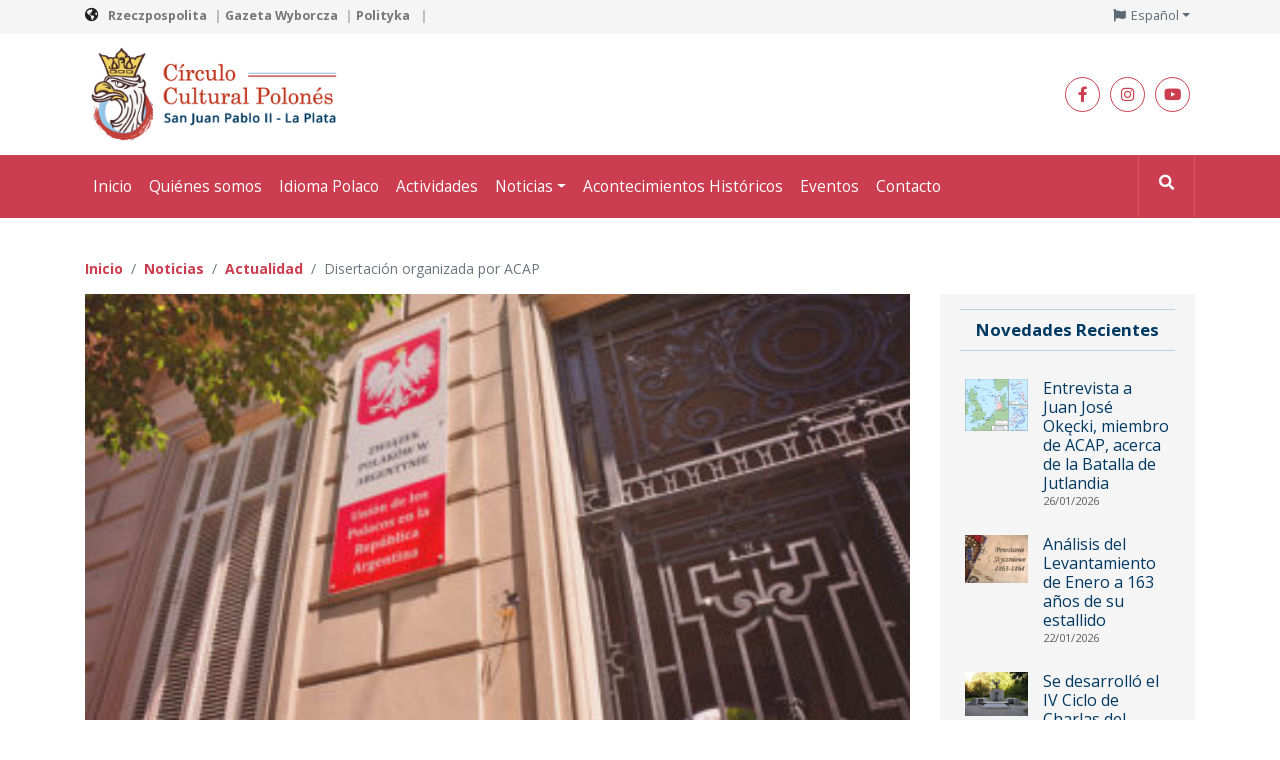

--- FILE ---
content_type: text/html; charset=UTF-8
request_url: https://circulopolones.com.ar/disertacion-organizada-por-acap/
body_size: 20211
content:
<!doctype html>
<html lang="es-ES">
<head>
	<meta charset="UTF-8" />
    <meta name="viewport" content="width=device-width, initial-scale=1, maximum-scale=1">
    
    <title>Círculo Cultural Polonés San Juan Pablo II · La Plata</title>
	<!-- fonts -->
	<link href="https://fonts.googleapis.com/css?family=Open+Sans:400,400i,700,700i,800&display=swap" rel="stylesheet">
	<!-- favicon -->
	<link rel="apple-touch-icon" sizes="180x180" href="https://circulopolones.com.ar/wp-content/themes/circuloculturalpolones/favicon/apple-touch-icon.png">
	<link rel="icon" type="image/png" sizes="32x32" href="https://circulopolones.com.ar/wp-content/themes/circuloculturalpolones/favicon/favicon-32x32.png">
	<link rel="icon" type="image/png" sizes="16x16" href="https://circulopolones.com.ar/wp-content/themes/circuloculturalpolones/favicon/favicon-16x16.png">
	<link rel="manifest" href="https://circulopolones.com.ar/wp-content/themes/circuloculturalpolones/favicon/site.webmanifest">
	<meta name="msapplication-TileColor" content="#2b5797">
	<meta name="theme-color" content="#ffffff">
	
	<meta name='robots' content='index, follow, max-image-preview:large, max-snippet:-1, max-video-preview:-1' />
<link rel="alternate" href="https://circulopolones.com.ar/pl/rozprawa-zorganizowana-przez-acap/" hreflang="pl" />
<link rel="alternate" href="https://circulopolones.com.ar/disertacion-organizada-por-acap/" hreflang="es" />

	<!-- This site is optimized with the Yoast SEO plugin v21.5 - https://yoast.com/wordpress/plugins/seo/ -->
	<link rel="canonical" href="https://circulopolones.com.ar/disertacion-organizada-por-acap/" />
	<meta property="og:locale" content="es_ES" />
	<meta property="og:locale:alternate" content="pl_PL" />
	<meta property="og:type" content="article" />
	<meta property="og:title" content="Disertación organizada por ACAP - Círculo Polonés" />
	<meta property="og:description" content="EL JUEVES 2 DE JULIO La Asociación Cultural Argentino Polaca (ACAP), llevará a cabo una videoconferencia a cargo del embajador Federico Mirré el próximo jueves 2 de julio a las 18 hs (hora local), y contará con la presentación y prólogo del dr. Juan José Okecki, presidente de la Asociación. El encuentro se titulará Entre la [&hellip;]" />
	<meta property="og:url" content="https://circulopolones.com.ar/disertacion-organizada-por-acap/" />
	<meta property="og:site_name" content="Círculo Polonés" />
	<meta property="article:published_time" content="2020-06-26T21:32:17+00:00" />
	<meta property="article:modified_time" content="2020-06-27T01:26:04+00:00" />
	<meta property="og:image" content="https://circulopolones.com.ar/wp-content/uploads/2020/06/dompo.jpg" />
	<meta property="og:image:width" content="1000" />
	<meta property="og:image:height" content="667" />
	<meta property="og:image:type" content="image/jpeg" />
	<meta name="author" content="Honorio Szelagowski" />
	<meta name="twitter:card" content="summary_large_image" />
	<meta name="twitter:label1" content="Escrito por" />
	<meta name="twitter:data1" content="Honorio Szelagowski" />
	<script type="application/ld+json" class="yoast-schema-graph">{"@context":"https://schema.org","@graph":[{"@type":"Article","@id":"https://circulopolones.com.ar/disertacion-organizada-por-acap/#article","isPartOf":{"@id":"https://circulopolones.com.ar/disertacion-organizada-por-acap/"},"author":{"name":"Honorio Szelagowski","@id":"https://circulopolones.com.ar/#/schema/person/782d79649ccf50010d2b19a3dd94072f"},"headline":"Disertación organizada por ACAP","datePublished":"2020-06-26T21:32:17+00:00","dateModified":"2020-06-27T01:26:04+00:00","mainEntityOfPage":{"@id":"https://circulopolones.com.ar/disertacion-organizada-por-acap/"},"wordCount":103,"commentCount":0,"publisher":{"@id":"https://circulopolones.com.ar/#organization"},"image":{"@id":"https://circulopolones.com.ar/disertacion-organizada-por-acap/#primaryimage"},"thumbnailUrl":"https://circulopolones.com.ar/wp-content/uploads/2020/06/dompo.jpg","keywords":["ACAP","Juan Pablo II","videoconferencia"],"articleSection":["Actualidad","Noticias"],"inLanguage":"es-ES","potentialAction":[{"@type":"CommentAction","name":"Comment","target":["https://circulopolones.com.ar/disertacion-organizada-por-acap/#respond"]}]},{"@type":"WebPage","@id":"https://circulopolones.com.ar/disertacion-organizada-por-acap/","url":"https://circulopolones.com.ar/disertacion-organizada-por-acap/","name":"Disertación organizada por ACAP - Círculo Polonés","isPartOf":{"@id":"https://circulopolones.com.ar/#website"},"primaryImageOfPage":{"@id":"https://circulopolones.com.ar/disertacion-organizada-por-acap/#primaryimage"},"image":{"@id":"https://circulopolones.com.ar/disertacion-organizada-por-acap/#primaryimage"},"thumbnailUrl":"https://circulopolones.com.ar/wp-content/uploads/2020/06/dompo.jpg","datePublished":"2020-06-26T21:32:17+00:00","dateModified":"2020-06-27T01:26:04+00:00","breadcrumb":{"@id":"https://circulopolones.com.ar/disertacion-organizada-por-acap/#breadcrumb"},"inLanguage":"es-ES","potentialAction":[{"@type":"ReadAction","target":["https://circulopolones.com.ar/disertacion-organizada-por-acap/"]}]},{"@type":"ImageObject","inLanguage":"es-ES","@id":"https://circulopolones.com.ar/disertacion-organizada-por-acap/#primaryimage","url":"https://circulopolones.com.ar/wp-content/uploads/2020/06/dompo.jpg","contentUrl":"https://circulopolones.com.ar/wp-content/uploads/2020/06/dompo.jpg","width":1000,"height":667},{"@type":"BreadcrumbList","@id":"https://circulopolones.com.ar/disertacion-organizada-por-acap/#breadcrumb","itemListElement":[{"@type":"ListItem","position":1,"name":"Home","item":"https://circulopolones.com.ar/"},{"@type":"ListItem","position":2,"name":"Disertación organizada por ACAP"}]},{"@type":"WebSite","@id":"https://circulopolones.com.ar/#website","url":"https://circulopolones.com.ar/","name":"Círculo Polonés","description":"El Circulo Cultural Polonés «San Juan Pablo II» de La Plata, Buenos Aires, Argentina, es una asociación sin fines de lucro dedicada a promover la lengua y cultura polaca entre quienes lo deseen","publisher":{"@id":"https://circulopolones.com.ar/#organization"},"potentialAction":[{"@type":"SearchAction","target":{"@type":"EntryPoint","urlTemplate":"https://circulopolones.com.ar/?s={search_term_string}"},"query-input":"required name=search_term_string"}],"inLanguage":"es-ES"},{"@type":"Organization","@id":"https://circulopolones.com.ar/#organization","name":"Circulo Cultural Polonés","url":"https://circulopolones.com.ar/","logo":{"@type":"ImageObject","inLanguage":"es-ES","@id":"https://circulopolones.com.ar/#/schema/logo/image/","url":"https://circulopolones.com.ar/wp-content/uploads/2020/01/logo_circulo_polones4-e1584111174465.png","contentUrl":"https://circulopolones.com.ar/wp-content/uploads/2020/01/logo_circulo_polones4-e1584111174465.png","width":740,"height":263,"caption":"Circulo Cultural Polonés"},"image":{"@id":"https://circulopolones.com.ar/#/schema/logo/image/"},"sameAs":["https://www.instagram.com/ccpolones/","https://www.youtube.com/channel/UC4IKypUQdTLrL7a9j0XTDOw"]},{"@type":"Person","@id":"https://circulopolones.com.ar/#/schema/person/782d79649ccf50010d2b19a3dd94072f","name":"Honorio Szelagowski","image":{"@type":"ImageObject","inLanguage":"es-ES","@id":"https://circulopolones.com.ar/#/schema/person/image/","url":"https://secure.gravatar.com/avatar/52ae13494abfd57ecc6e4778a3dd077f73a03a982bc34fdc7a512728fc4e4767?s=96&d=mm&r=g","contentUrl":"https://secure.gravatar.com/avatar/52ae13494abfd57ecc6e4778a3dd077f73a03a982bc34fdc7a512728fc4e4767?s=96&d=mm&r=g","caption":"Honorio Szelagowski"},"url":"https://circulopolones.com.ar/author/hszelagowski/"}]}</script>
	<!-- / Yoast SEO plugin. -->


<link rel="alternate" type="application/rss+xml" title="Círculo Polonés &raquo; Disertación organizada por ACAP Comments Feed" href="https://circulopolones.com.ar/disertacion-organizada-por-acap/feed/" />
<link rel="alternate" title="oEmbed (JSON)" type="application/json+oembed" href="https://circulopolones.com.ar/wp-json/oembed/1.0/embed?url=https%3A%2F%2Fcirculopolones.com.ar%2Fdisertacion-organizada-por-acap%2F" />
<link rel="alternate" title="oEmbed (XML)" type="text/xml+oembed" href="https://circulopolones.com.ar/wp-json/oembed/1.0/embed?url=https%3A%2F%2Fcirculopolones.com.ar%2Fdisertacion-organizada-por-acap%2F&#038;format=xml" />
		<!-- This site uses the Google Analytics by MonsterInsights plugin v8.21.0 - Using Analytics tracking - https://www.monsterinsights.com/ -->
							<script src="//www.googletagmanager.com/gtag/js?id=G-QS70K0K7BQ"  data-cfasync="false" data-wpfc-render="false" type="text/javascript" async></script>
			<script data-cfasync="false" data-wpfc-render="false" type="text/javascript">
				var mi_version = '8.21.0';
				var mi_track_user = true;
				var mi_no_track_reason = '';
				
								var disableStrs = [
										'ga-disable-G-QS70K0K7BQ',
									];

				/* Function to detect opted out users */
				function __gtagTrackerIsOptedOut() {
					for (var index = 0; index < disableStrs.length; index++) {
						if (document.cookie.indexOf(disableStrs[index] + '=true') > -1) {
							return true;
						}
					}

					return false;
				}

				/* Disable tracking if the opt-out cookie exists. */
				if (__gtagTrackerIsOptedOut()) {
					for (var index = 0; index < disableStrs.length; index++) {
						window[disableStrs[index]] = true;
					}
				}

				/* Opt-out function */
				function __gtagTrackerOptout() {
					for (var index = 0; index < disableStrs.length; index++) {
						document.cookie = disableStrs[index] + '=true; expires=Thu, 31 Dec 2099 23:59:59 UTC; path=/';
						window[disableStrs[index]] = true;
					}
				}

				if ('undefined' === typeof gaOptout) {
					function gaOptout() {
						__gtagTrackerOptout();
					}
				}
								window.dataLayer = window.dataLayer || [];

				window.MonsterInsightsDualTracker = {
					helpers: {},
					trackers: {},
				};
				if (mi_track_user) {
					function __gtagDataLayer() {
						dataLayer.push(arguments);
					}

					function __gtagTracker(type, name, parameters) {
						if (!parameters) {
							parameters = {};
						}

						if (parameters.send_to) {
							__gtagDataLayer.apply(null, arguments);
							return;
						}

						if (type === 'event') {
														parameters.send_to = monsterinsights_frontend.v4_id;
							var hookName = name;
							if (typeof parameters['event_category'] !== 'undefined') {
								hookName = parameters['event_category'] + ':' + name;
							}

							if (typeof MonsterInsightsDualTracker.trackers[hookName] !== 'undefined') {
								MonsterInsightsDualTracker.trackers[hookName](parameters);
							} else {
								__gtagDataLayer('event', name, parameters);
							}
							
						} else {
							__gtagDataLayer.apply(null, arguments);
						}
					}

					__gtagTracker('js', new Date());
					__gtagTracker('set', {
						'developer_id.dZGIzZG': true,
											});
										__gtagTracker('config', 'G-QS70K0K7BQ', {"forceSSL":"true","link_attribution":"true"} );
															window.gtag = __gtagTracker;										(function () {
						/* https://developers.google.com/analytics/devguides/collection/analyticsjs/ */
						/* ga and __gaTracker compatibility shim. */
						var noopfn = function () {
							return null;
						};
						var newtracker = function () {
							return new Tracker();
						};
						var Tracker = function () {
							return null;
						};
						var p = Tracker.prototype;
						p.get = noopfn;
						p.set = noopfn;
						p.send = function () {
							var args = Array.prototype.slice.call(arguments);
							args.unshift('send');
							__gaTracker.apply(null, args);
						};
						var __gaTracker = function () {
							var len = arguments.length;
							if (len === 0) {
								return;
							}
							var f = arguments[len - 1];
							if (typeof f !== 'object' || f === null || typeof f.hitCallback !== 'function') {
								if ('send' === arguments[0]) {
									var hitConverted, hitObject = false, action;
									if ('event' === arguments[1]) {
										if ('undefined' !== typeof arguments[3]) {
											hitObject = {
												'eventAction': arguments[3],
												'eventCategory': arguments[2],
												'eventLabel': arguments[4],
												'value': arguments[5] ? arguments[5] : 1,
											}
										}
									}
									if ('pageview' === arguments[1]) {
										if ('undefined' !== typeof arguments[2]) {
											hitObject = {
												'eventAction': 'page_view',
												'page_path': arguments[2],
											}
										}
									}
									if (typeof arguments[2] === 'object') {
										hitObject = arguments[2];
									}
									if (typeof arguments[5] === 'object') {
										Object.assign(hitObject, arguments[5]);
									}
									if ('undefined' !== typeof arguments[1].hitType) {
										hitObject = arguments[1];
										if ('pageview' === hitObject.hitType) {
											hitObject.eventAction = 'page_view';
										}
									}
									if (hitObject) {
										action = 'timing' === arguments[1].hitType ? 'timing_complete' : hitObject.eventAction;
										hitConverted = mapArgs(hitObject);
										__gtagTracker('event', action, hitConverted);
									}
								}
								return;
							}

							function mapArgs(args) {
								var arg, hit = {};
								var gaMap = {
									'eventCategory': 'event_category',
									'eventAction': 'event_action',
									'eventLabel': 'event_label',
									'eventValue': 'event_value',
									'nonInteraction': 'non_interaction',
									'timingCategory': 'event_category',
									'timingVar': 'name',
									'timingValue': 'value',
									'timingLabel': 'event_label',
									'page': 'page_path',
									'location': 'page_location',
									'title': 'page_title',
									'referrer' : 'page_referrer',
								};
								for (arg in args) {
																		if (!(!args.hasOwnProperty(arg) || !gaMap.hasOwnProperty(arg))) {
										hit[gaMap[arg]] = args[arg];
									} else {
										hit[arg] = args[arg];
									}
								}
								return hit;
							}

							try {
								f.hitCallback();
							} catch (ex) {
							}
						};
						__gaTracker.create = newtracker;
						__gaTracker.getByName = newtracker;
						__gaTracker.getAll = function () {
							return [];
						};
						__gaTracker.remove = noopfn;
						__gaTracker.loaded = true;
						window['__gaTracker'] = __gaTracker;
					})();
									} else {
										console.log("");
					(function () {
						function __gtagTracker() {
							return null;
						}

						window['__gtagTracker'] = __gtagTracker;
						window['gtag'] = __gtagTracker;
					})();
									}
			</script>
				<!-- / Google Analytics by MonsterInsights -->
				
	<style id='wp-img-auto-sizes-contain-inline-css' type='text/css'>
img:is([sizes=auto i],[sizes^="auto," i]){contain-intrinsic-size:3000px 1500px}
/*# sourceURL=wp-img-auto-sizes-contain-inline-css */
</style>

<link rel='stylesheet' id='tribe-common-skeleton-style-css' href='https://circulopolones.com.ar/wp-content/plugins/the-events-calendar/common/src/resources/css/common-skeleton.min.css?ver=4.12.1' type='text/css' media='all' />
<link rel='stylesheet' id='tribe-tooltip-css' href='https://circulopolones.com.ar/wp-content/plugins/the-events-calendar/common/src/resources/css/tooltip.min.css?ver=4.12.1' type='text/css' media='all' />
<style id='wp-emoji-styles-inline-css' type='text/css'>

	img.wp-smiley, img.emoji {
		display: inline !important;
		border: none !important;
		box-shadow: none !important;
		height: 1em !important;
		width: 1em !important;
		margin: 0 0.07em !important;
		vertical-align: -0.1em !important;
		background: none !important;
		padding: 0 !important;
	}
/*# sourceURL=wp-emoji-styles-inline-css */
</style>
<link rel='stylesheet' id='wp-block-library-css' href='https://circulopolones.com.ar/wp-includes/css/dist/block-library/style.min.css?ver=6.9' type='text/css' media='all' />
<style id='wp-block-image-inline-css' type='text/css'>
.wp-block-image>a,.wp-block-image>figure>a{display:inline-block}.wp-block-image img{box-sizing:border-box;height:auto;max-width:100%;vertical-align:bottom}@media not (prefers-reduced-motion){.wp-block-image img.hide{visibility:hidden}.wp-block-image img.show{animation:show-content-image .4s}}.wp-block-image[style*=border-radius] img,.wp-block-image[style*=border-radius]>a{border-radius:inherit}.wp-block-image.has-custom-border img{box-sizing:border-box}.wp-block-image.aligncenter{text-align:center}.wp-block-image.alignfull>a,.wp-block-image.alignwide>a{width:100%}.wp-block-image.alignfull img,.wp-block-image.alignwide img{height:auto;width:100%}.wp-block-image .aligncenter,.wp-block-image .alignleft,.wp-block-image .alignright,.wp-block-image.aligncenter,.wp-block-image.alignleft,.wp-block-image.alignright{display:table}.wp-block-image .aligncenter>figcaption,.wp-block-image .alignleft>figcaption,.wp-block-image .alignright>figcaption,.wp-block-image.aligncenter>figcaption,.wp-block-image.alignleft>figcaption,.wp-block-image.alignright>figcaption{caption-side:bottom;display:table-caption}.wp-block-image .alignleft{float:left;margin:.5em 1em .5em 0}.wp-block-image .alignright{float:right;margin:.5em 0 .5em 1em}.wp-block-image .aligncenter{margin-left:auto;margin-right:auto}.wp-block-image :where(figcaption){margin-bottom:1em;margin-top:.5em}.wp-block-image.is-style-circle-mask img{border-radius:9999px}@supports ((-webkit-mask-image:none) or (mask-image:none)) or (-webkit-mask-image:none){.wp-block-image.is-style-circle-mask img{border-radius:0;-webkit-mask-image:url('data:image/svg+xml;utf8,<svg viewBox="0 0 100 100" xmlns="http://www.w3.org/2000/svg"><circle cx="50" cy="50" r="50"/></svg>');mask-image:url('data:image/svg+xml;utf8,<svg viewBox="0 0 100 100" xmlns="http://www.w3.org/2000/svg"><circle cx="50" cy="50" r="50"/></svg>');mask-mode:alpha;-webkit-mask-position:center;mask-position:center;-webkit-mask-repeat:no-repeat;mask-repeat:no-repeat;-webkit-mask-size:contain;mask-size:contain}}:root :where(.wp-block-image.is-style-rounded img,.wp-block-image .is-style-rounded img){border-radius:9999px}.wp-block-image figure{margin:0}.wp-lightbox-container{display:flex;flex-direction:column;position:relative}.wp-lightbox-container img{cursor:zoom-in}.wp-lightbox-container img:hover+button{opacity:1}.wp-lightbox-container button{align-items:center;backdrop-filter:blur(16px) saturate(180%);background-color:#5a5a5a40;border:none;border-radius:4px;cursor:zoom-in;display:flex;height:20px;justify-content:center;opacity:0;padding:0;position:absolute;right:16px;text-align:center;top:16px;width:20px;z-index:100}@media not (prefers-reduced-motion){.wp-lightbox-container button{transition:opacity .2s ease}}.wp-lightbox-container button:focus-visible{outline:3px auto #5a5a5a40;outline:3px auto -webkit-focus-ring-color;outline-offset:3px}.wp-lightbox-container button:hover{cursor:pointer;opacity:1}.wp-lightbox-container button:focus{opacity:1}.wp-lightbox-container button:focus,.wp-lightbox-container button:hover,.wp-lightbox-container button:not(:hover):not(:active):not(.has-background){background-color:#5a5a5a40;border:none}.wp-lightbox-overlay{box-sizing:border-box;cursor:zoom-out;height:100vh;left:0;overflow:hidden;position:fixed;top:0;visibility:hidden;width:100%;z-index:100000}.wp-lightbox-overlay .close-button{align-items:center;cursor:pointer;display:flex;justify-content:center;min-height:40px;min-width:40px;padding:0;position:absolute;right:calc(env(safe-area-inset-right) + 16px);top:calc(env(safe-area-inset-top) + 16px);z-index:5000000}.wp-lightbox-overlay .close-button:focus,.wp-lightbox-overlay .close-button:hover,.wp-lightbox-overlay .close-button:not(:hover):not(:active):not(.has-background){background:none;border:none}.wp-lightbox-overlay .lightbox-image-container{height:var(--wp--lightbox-container-height);left:50%;overflow:hidden;position:absolute;top:50%;transform:translate(-50%,-50%);transform-origin:top left;width:var(--wp--lightbox-container-width);z-index:9999999999}.wp-lightbox-overlay .wp-block-image{align-items:center;box-sizing:border-box;display:flex;height:100%;justify-content:center;margin:0;position:relative;transform-origin:0 0;width:100%;z-index:3000000}.wp-lightbox-overlay .wp-block-image img{height:var(--wp--lightbox-image-height);min-height:var(--wp--lightbox-image-height);min-width:var(--wp--lightbox-image-width);width:var(--wp--lightbox-image-width)}.wp-lightbox-overlay .wp-block-image figcaption{display:none}.wp-lightbox-overlay button{background:none;border:none}.wp-lightbox-overlay .scrim{background-color:#fff;height:100%;opacity:.9;position:absolute;width:100%;z-index:2000000}.wp-lightbox-overlay.active{visibility:visible}@media not (prefers-reduced-motion){.wp-lightbox-overlay.active{animation:turn-on-visibility .25s both}.wp-lightbox-overlay.active img{animation:turn-on-visibility .35s both}.wp-lightbox-overlay.show-closing-animation:not(.active){animation:turn-off-visibility .35s both}.wp-lightbox-overlay.show-closing-animation:not(.active) img{animation:turn-off-visibility .25s both}.wp-lightbox-overlay.zoom.active{animation:none;opacity:1;visibility:visible}.wp-lightbox-overlay.zoom.active .lightbox-image-container{animation:lightbox-zoom-in .4s}.wp-lightbox-overlay.zoom.active .lightbox-image-container img{animation:none}.wp-lightbox-overlay.zoom.active .scrim{animation:turn-on-visibility .4s forwards}.wp-lightbox-overlay.zoom.show-closing-animation:not(.active){animation:none}.wp-lightbox-overlay.zoom.show-closing-animation:not(.active) .lightbox-image-container{animation:lightbox-zoom-out .4s}.wp-lightbox-overlay.zoom.show-closing-animation:not(.active) .lightbox-image-container img{animation:none}.wp-lightbox-overlay.zoom.show-closing-animation:not(.active) .scrim{animation:turn-off-visibility .4s forwards}}@keyframes show-content-image{0%{visibility:hidden}99%{visibility:hidden}to{visibility:visible}}@keyframes turn-on-visibility{0%{opacity:0}to{opacity:1}}@keyframes turn-off-visibility{0%{opacity:1;visibility:visible}99%{opacity:0;visibility:visible}to{opacity:0;visibility:hidden}}@keyframes lightbox-zoom-in{0%{transform:translate(calc((-100vw + var(--wp--lightbox-scrollbar-width))/2 + var(--wp--lightbox-initial-left-position)),calc(-50vh + var(--wp--lightbox-initial-top-position))) scale(var(--wp--lightbox-scale))}to{transform:translate(-50%,-50%) scale(1)}}@keyframes lightbox-zoom-out{0%{transform:translate(-50%,-50%) scale(1);visibility:visible}99%{visibility:visible}to{transform:translate(calc((-100vw + var(--wp--lightbox-scrollbar-width))/2 + var(--wp--lightbox-initial-left-position)),calc(-50vh + var(--wp--lightbox-initial-top-position))) scale(var(--wp--lightbox-scale));visibility:hidden}}
/*# sourceURL=https://circulopolones.com.ar/wp-includes/blocks/image/style.min.css */
</style>
<style id='global-styles-inline-css' type='text/css'>
:root{--wp--preset--aspect-ratio--square: 1;--wp--preset--aspect-ratio--4-3: 4/3;--wp--preset--aspect-ratio--3-4: 3/4;--wp--preset--aspect-ratio--3-2: 3/2;--wp--preset--aspect-ratio--2-3: 2/3;--wp--preset--aspect-ratio--16-9: 16/9;--wp--preset--aspect-ratio--9-16: 9/16;--wp--preset--color--black: #000000;--wp--preset--color--cyan-bluish-gray: #abb8c3;--wp--preset--color--white: #ffffff;--wp--preset--color--pale-pink: #f78da7;--wp--preset--color--vivid-red: #cf2e2e;--wp--preset--color--luminous-vivid-orange: #ff6900;--wp--preset--color--luminous-vivid-amber: #fcb900;--wp--preset--color--light-green-cyan: #7bdcb5;--wp--preset--color--vivid-green-cyan: #00d084;--wp--preset--color--pale-cyan-blue: #8ed1fc;--wp--preset--color--vivid-cyan-blue: #0693e3;--wp--preset--color--vivid-purple: #9b51e0;--wp--preset--gradient--vivid-cyan-blue-to-vivid-purple: linear-gradient(135deg,rgb(6,147,227) 0%,rgb(155,81,224) 100%);--wp--preset--gradient--light-green-cyan-to-vivid-green-cyan: linear-gradient(135deg,rgb(122,220,180) 0%,rgb(0,208,130) 100%);--wp--preset--gradient--luminous-vivid-amber-to-luminous-vivid-orange: linear-gradient(135deg,rgb(252,185,0) 0%,rgb(255,105,0) 100%);--wp--preset--gradient--luminous-vivid-orange-to-vivid-red: linear-gradient(135deg,rgb(255,105,0) 0%,rgb(207,46,46) 100%);--wp--preset--gradient--very-light-gray-to-cyan-bluish-gray: linear-gradient(135deg,rgb(238,238,238) 0%,rgb(169,184,195) 100%);--wp--preset--gradient--cool-to-warm-spectrum: linear-gradient(135deg,rgb(74,234,220) 0%,rgb(151,120,209) 20%,rgb(207,42,186) 40%,rgb(238,44,130) 60%,rgb(251,105,98) 80%,rgb(254,248,76) 100%);--wp--preset--gradient--blush-light-purple: linear-gradient(135deg,rgb(255,206,236) 0%,rgb(152,150,240) 100%);--wp--preset--gradient--blush-bordeaux: linear-gradient(135deg,rgb(254,205,165) 0%,rgb(254,45,45) 50%,rgb(107,0,62) 100%);--wp--preset--gradient--luminous-dusk: linear-gradient(135deg,rgb(255,203,112) 0%,rgb(199,81,192) 50%,rgb(65,88,208) 100%);--wp--preset--gradient--pale-ocean: linear-gradient(135deg,rgb(255,245,203) 0%,rgb(182,227,212) 50%,rgb(51,167,181) 100%);--wp--preset--gradient--electric-grass: linear-gradient(135deg,rgb(202,248,128) 0%,rgb(113,206,126) 100%);--wp--preset--gradient--midnight: linear-gradient(135deg,rgb(2,3,129) 0%,rgb(40,116,252) 100%);--wp--preset--font-size--small: 13px;--wp--preset--font-size--medium: 20px;--wp--preset--font-size--large: 36px;--wp--preset--font-size--x-large: 42px;--wp--preset--spacing--20: 0.44rem;--wp--preset--spacing--30: 0.67rem;--wp--preset--spacing--40: 1rem;--wp--preset--spacing--50: 1.5rem;--wp--preset--spacing--60: 2.25rem;--wp--preset--spacing--70: 3.38rem;--wp--preset--spacing--80: 5.06rem;--wp--preset--shadow--natural: 6px 6px 9px rgba(0, 0, 0, 0.2);--wp--preset--shadow--deep: 12px 12px 50px rgba(0, 0, 0, 0.4);--wp--preset--shadow--sharp: 6px 6px 0px rgba(0, 0, 0, 0.2);--wp--preset--shadow--outlined: 6px 6px 0px -3px rgb(255, 255, 255), 6px 6px rgb(0, 0, 0);--wp--preset--shadow--crisp: 6px 6px 0px rgb(0, 0, 0);}:where(.is-layout-flex){gap: 0.5em;}:where(.is-layout-grid){gap: 0.5em;}body .is-layout-flex{display: flex;}.is-layout-flex{flex-wrap: wrap;align-items: center;}.is-layout-flex > :is(*, div){margin: 0;}body .is-layout-grid{display: grid;}.is-layout-grid > :is(*, div){margin: 0;}:where(.wp-block-columns.is-layout-flex){gap: 2em;}:where(.wp-block-columns.is-layout-grid){gap: 2em;}:where(.wp-block-post-template.is-layout-flex){gap: 1.25em;}:where(.wp-block-post-template.is-layout-grid){gap: 1.25em;}.has-black-color{color: var(--wp--preset--color--black) !important;}.has-cyan-bluish-gray-color{color: var(--wp--preset--color--cyan-bluish-gray) !important;}.has-white-color{color: var(--wp--preset--color--white) !important;}.has-pale-pink-color{color: var(--wp--preset--color--pale-pink) !important;}.has-vivid-red-color{color: var(--wp--preset--color--vivid-red) !important;}.has-luminous-vivid-orange-color{color: var(--wp--preset--color--luminous-vivid-orange) !important;}.has-luminous-vivid-amber-color{color: var(--wp--preset--color--luminous-vivid-amber) !important;}.has-light-green-cyan-color{color: var(--wp--preset--color--light-green-cyan) !important;}.has-vivid-green-cyan-color{color: var(--wp--preset--color--vivid-green-cyan) !important;}.has-pale-cyan-blue-color{color: var(--wp--preset--color--pale-cyan-blue) !important;}.has-vivid-cyan-blue-color{color: var(--wp--preset--color--vivid-cyan-blue) !important;}.has-vivid-purple-color{color: var(--wp--preset--color--vivid-purple) !important;}.has-black-background-color{background-color: var(--wp--preset--color--black) !important;}.has-cyan-bluish-gray-background-color{background-color: var(--wp--preset--color--cyan-bluish-gray) !important;}.has-white-background-color{background-color: var(--wp--preset--color--white) !important;}.has-pale-pink-background-color{background-color: var(--wp--preset--color--pale-pink) !important;}.has-vivid-red-background-color{background-color: var(--wp--preset--color--vivid-red) !important;}.has-luminous-vivid-orange-background-color{background-color: var(--wp--preset--color--luminous-vivid-orange) !important;}.has-luminous-vivid-amber-background-color{background-color: var(--wp--preset--color--luminous-vivid-amber) !important;}.has-light-green-cyan-background-color{background-color: var(--wp--preset--color--light-green-cyan) !important;}.has-vivid-green-cyan-background-color{background-color: var(--wp--preset--color--vivid-green-cyan) !important;}.has-pale-cyan-blue-background-color{background-color: var(--wp--preset--color--pale-cyan-blue) !important;}.has-vivid-cyan-blue-background-color{background-color: var(--wp--preset--color--vivid-cyan-blue) !important;}.has-vivid-purple-background-color{background-color: var(--wp--preset--color--vivid-purple) !important;}.has-black-border-color{border-color: var(--wp--preset--color--black) !important;}.has-cyan-bluish-gray-border-color{border-color: var(--wp--preset--color--cyan-bluish-gray) !important;}.has-white-border-color{border-color: var(--wp--preset--color--white) !important;}.has-pale-pink-border-color{border-color: var(--wp--preset--color--pale-pink) !important;}.has-vivid-red-border-color{border-color: var(--wp--preset--color--vivid-red) !important;}.has-luminous-vivid-orange-border-color{border-color: var(--wp--preset--color--luminous-vivid-orange) !important;}.has-luminous-vivid-amber-border-color{border-color: var(--wp--preset--color--luminous-vivid-amber) !important;}.has-light-green-cyan-border-color{border-color: var(--wp--preset--color--light-green-cyan) !important;}.has-vivid-green-cyan-border-color{border-color: var(--wp--preset--color--vivid-green-cyan) !important;}.has-pale-cyan-blue-border-color{border-color: var(--wp--preset--color--pale-cyan-blue) !important;}.has-vivid-cyan-blue-border-color{border-color: var(--wp--preset--color--vivid-cyan-blue) !important;}.has-vivid-purple-border-color{border-color: var(--wp--preset--color--vivid-purple) !important;}.has-vivid-cyan-blue-to-vivid-purple-gradient-background{background: var(--wp--preset--gradient--vivid-cyan-blue-to-vivid-purple) !important;}.has-light-green-cyan-to-vivid-green-cyan-gradient-background{background: var(--wp--preset--gradient--light-green-cyan-to-vivid-green-cyan) !important;}.has-luminous-vivid-amber-to-luminous-vivid-orange-gradient-background{background: var(--wp--preset--gradient--luminous-vivid-amber-to-luminous-vivid-orange) !important;}.has-luminous-vivid-orange-to-vivid-red-gradient-background{background: var(--wp--preset--gradient--luminous-vivid-orange-to-vivid-red) !important;}.has-very-light-gray-to-cyan-bluish-gray-gradient-background{background: var(--wp--preset--gradient--very-light-gray-to-cyan-bluish-gray) !important;}.has-cool-to-warm-spectrum-gradient-background{background: var(--wp--preset--gradient--cool-to-warm-spectrum) !important;}.has-blush-light-purple-gradient-background{background: var(--wp--preset--gradient--blush-light-purple) !important;}.has-blush-bordeaux-gradient-background{background: var(--wp--preset--gradient--blush-bordeaux) !important;}.has-luminous-dusk-gradient-background{background: var(--wp--preset--gradient--luminous-dusk) !important;}.has-pale-ocean-gradient-background{background: var(--wp--preset--gradient--pale-ocean) !important;}.has-electric-grass-gradient-background{background: var(--wp--preset--gradient--electric-grass) !important;}.has-midnight-gradient-background{background: var(--wp--preset--gradient--midnight) !important;}.has-small-font-size{font-size: var(--wp--preset--font-size--small) !important;}.has-medium-font-size{font-size: var(--wp--preset--font-size--medium) !important;}.has-large-font-size{font-size: var(--wp--preset--font-size--large) !important;}.has-x-large-font-size{font-size: var(--wp--preset--font-size--x-large) !important;}
/*# sourceURL=global-styles-inline-css */
</style>

<style id='classic-theme-styles-inline-css' type='text/css'>
/*! This file is auto-generated */
.wp-block-button__link{color:#fff;background-color:#32373c;border-radius:9999px;box-shadow:none;text-decoration:none;padding:calc(.667em + 2px) calc(1.333em + 2px);font-size:1.125em}.wp-block-file__button{background:#32373c;color:#fff;text-decoration:none}
/*# sourceURL=/wp-includes/css/classic-themes.min.css */
</style>
<link rel='stylesheet' id='contact-form-7-css' href='https://circulopolones.com.ar/wp-content/plugins/contact-form-7/includes/css/styles.css?ver=5.1.9' type='text/css' media='all' />
<link rel='stylesheet' id='font-awesome-css' href='https://circulopolones.com.ar/wp-content/themes/circuloculturalpolones/css/all.css' type='text/css' media='all' />
<link rel='stylesheet' id='bootrstrapcss-css' href='https://circulopolones.com.ar/wp-content/themes/circuloculturalpolones/css/bootstrap.min.css' type='text/css' media='all' />
<link rel='stylesheet' id='owlcarouselmain-css' href='https://circulopolones.com.ar/wp-content/themes/circuloculturalpolones/css/owl.carousel.min.css' type='text/css' media='all' />
<link rel='stylesheet' id='owlthemegreen-css' href='https://circulopolones.com.ar/wp-content/themes/circuloculturalpolones/css/owl.theme.green.min.css' type='text/css' media='all' />
<link rel='stylesheet' id='main-css' href='https://circulopolones.com.ar/wp-content/themes/circuloculturalpolones/css/main.css' type='text/css' media='all' />
<link rel='stylesheet' id='wp-block-heading-css' href='https://circulopolones.com.ar/wp-includes/blocks/heading/style.min.css?ver=6.9' type='text/css' media='all' />
<link rel='stylesheet' id='wp-block-paragraph-css' href='https://circulopolones.com.ar/wp-includes/blocks/paragraph/style.min.css?ver=6.9' type='text/css' media='all' />
<link rel='stylesheet' id='wp-paginate-css' href='https://circulopolones.com.ar/wp-content/plugins/wp-paginate/css/wp-paginate.css?ver=2.2.1' type='text/css' media='screen' />
<script type="text/javascript" src="https://circulopolones.com.ar/wp-content/plugins/google-analytics-for-wordpress/assets/js/frontend-gtag.min.js?ver=8.21.0" id="monsterinsights-frontend-script-js"></script>
<script data-cfasync="false" data-wpfc-render="false" type="text/javascript" id='monsterinsights-frontend-script-js-extra'>/* <![CDATA[ */
var monsterinsights_frontend = {"js_events_tracking":"true","download_extensions":"doc,pdf,ppt,zip,xls,docx,pptx,xlsx","inbound_paths":"[{\"path\":\"\\\/go\\\/\",\"label\":\"affiliate\"},{\"path\":\"\\\/recommend\\\/\",\"label\":\"affiliate\"}]","home_url":"https:\/\/circulopolones.com.ar","hash_tracking":"false","v4_id":"G-QS70K0K7BQ"};/* ]]> */
</script>
<script type="text/javascript" src="https://circulopolones.com.ar/wp-includes/js/jquery/jquery.min.js?ver=3.7.1" id="jquery-core-js"></script>
<script type="text/javascript" src="https://circulopolones.com.ar/wp-includes/js/jquery/jquery-migrate.min.js?ver=3.4.1" id="jquery-migrate-js"></script>
<script type="text/javascript" src="https://circulopolones.com.ar/wp-content/themes/circuloculturalpolones/js/jquery-3.4.1.min.js" id="jquery-3.4.1.min-js"></script>
<link rel="https://api.w.org/" href="https://circulopolones.com.ar/wp-json/" /><link rel="alternate" title="JSON" type="application/json" href="https://circulopolones.com.ar/wp-json/wp/v2/posts/1657" /><link rel="EditURI" type="application/rsd+xml" title="RSD" href="https://circulopolones.com.ar/xmlrpc.php?rsd" />
<meta name="generator" content="WordPress 6.9" />
<link rel='shortlink' href='https://circulopolones.com.ar/?p=1657' />
<meta name="tec-api-version" content="v1"><meta name="tec-api-origin" content="https://circulopolones.com.ar"><link rel="https://theeventscalendar.com/" href="https://circulopolones.com.ar/wp-json/tribe/events/v1/" /></head>

<body class="wp-singular post-template-default single single-post postid-1657 single-format-standard wp-theme-circuloculturalpolones tribe-no-js">

<header>
		<div class="heading1">
			<div class="container">
				<div class="row">
					<div class="col linksamigos">
																				<a href="https://www.rp.pl/" target="_blank">Rzeczpospolita</a>
																				<a href="https://wyborcza.pl/" target="_blank">Gazeta Wyborcza</a>
																				<a href="https://www.polityka.pl/" target="_blank">Polityka </a>
											</div>
					<div class="col banderas d-flex justify-content-end">
					<div class="dropdown"><ul id="menu-language-menu" class="menu"><li itemscope="itemscope" itemtype="https://www.schema.org/SiteNavigationElement" id="menu-item-95" class="pll-parent-menu-item menu-item menu-item-type-custom menu-item-object-custom current-menu-parent menu-item-has-children dropdown active menu-item-95 nav-item"><a title="Español" href="#" data-toggle="dropdown" aria-haspopup="true" aria-expanded="false" class="dropdown-toggle nav-link" id="menu-item-dropdown-95">Español</a>
<ul class="dropdown-menu" aria-labelledby="menu-item-dropdown-95" role="menu">
	<li itemscope="itemscope" itemtype="https://www.schema.org/SiteNavigationElement" id="menu-item-95-pl" class="lang-item lang-item-20 lang-item-pl lang-item-first menu-item menu-item-type-custom menu-item-object-custom menu-item-95-pl nav-item"><a title="Polski" href="https://circulopolones.com.ar/pl/rozprawa-zorganizowana-przez-acap/" class="dropdown-item" hreflang="pl-PL" lang="pl-PL">Polski</a></li>
	<li itemscope="itemscope" itemtype="https://www.schema.org/SiteNavigationElement" id="menu-item-95-es" class="lang-item lang-item-8 lang-item-es current-lang menu-item menu-item-type-custom menu-item-object-custom menu-item-95-es nav-item"><a title="Español" href="https://circulopolones.com.ar/disertacion-organizada-por-acap/" class="dropdown-item" hreflang="es-ES" lang="es-ES">Español</a></li>
	<li itemscope="itemscope" itemtype="https://www.schema.org/SiteNavigationElement" id="menu-item-95-en" class="lang-item lang-item-11 lang-item-en no-translation menu-item menu-item-type-custom menu-item-object-custom menu-item-95-en nav-item"><a title="English" href="https://circulopolones.com.ar/en/home/" class="dropdown-item" hreflang="en-US" lang="en-US">English</a></li>
</ul>
</li>
</ul></div>						<!-- <div class="dropdown">
							<button class="btn btn-secondary dropdown-toggle" type="button" id="dropdownMenuButton" data-toggle="dropdown" aria-haspopup="true" aria-expanded="false">
								<i class="fas fa-flag mr-1"></i>Español
							</button>
							<div class="dropdown-menu" aria-labelledby="dropdownMenuButton">
								<a class="dropdown-item" href="#">Polaco</a>
								<a class="dropdown-item" href="#">Inglés</a>
							</div>
						</div> -->
					</div>
				</div>
			</div>
		</div>
		<div class="logocontainer">
			<div class="container">
				<div class="row">
					<div class="col">
						<a href="https://circulopolones.com.ar" title="Ir al inicio">
							<img class="img-fluid" style="max-width: 270px" src="https://circulopolones.com.ar/wp-content/themes/circuloculturalpolones/images/logo_circulo_polones4.png" alt="Círculo Cultural Polonés">
						</a>
					</div>
					<div class="col redes">
						<ul>
																	<li>
											<a href="https://www.facebook.com/Circulo-Cultural-Polon%C3%A9s-458406644257593" class="facebook" target="_blank" title="facebook del Círculo">
																										<i class="fab fa-facebook-f"></i>
																								</a>

										</li>
																			<li>
											<a href="https://www.instagram.com/ccpolones/" class="instagram" target="_blank" title="instagram del Círculo">
																										<i class="fab fa-instagram"></i>														
																								</a>

										</li>
																			<li>
											<a href="https://www.youtube.com/channel/UC2gcORt3Vnwscu8oOuMIOcQ" class="youtube" target="_blank" title="youtube del Círculo">
																										<i class="fab fa-youtube"></i>														
																								</a>

										</li>
																
							<!-- <li>
								<a href="" class="face"><i class="fab fa-facebook-f"></i></a>
							</li>
							<li>
								<a href="" class="twitter"><i class="fab fa-twitter"></i></a>
							</li>
							<li>
								<a href="" class="instagram"><i class="fab fa-instagram"></i></a>
							</li>
							<li>
								<a href="" class="youtube"><i class="fab fa-youtube"></i></a>
							</li> -->
						</ul>
					</div>
					
				</div>
			</div>
		</div>
		<div class="menucontainer" id="menucontainer">
			<div class="container">
				<nav class="navbar navbar-expand-lg">
				<div class="col-auto col-logo-fixed">
					<a href="https://circulopolones.com.ar" title="Ir al inicio">
						<img src="https://circulopolones.com.ar/wp-content/themes/circuloculturalpolones/images/isotipo_circulo_polones_negativo2.svg" width="50px" height="auto" alt="">
					</a>
				</div>
				  <button id="nav-toggler" class="navbar-toggler" type="button" data-toggle="collapse" data-target="#navbarNav" aria-controls="navbarNav" aria-expanded="false" aria-label="Toggle navigation">
				    <i class="fas fa-bars"></i>
				  </button>
				  <div class="collapse navbar-collapse" id="navbarNav">
				    <!-- <ul class="navbar-nav">
				      <li class="nav-item active">
				        <a class="nav-link" href="#">Inicio</a>
				      </li>
				      <li class="nav-item">
				        <a class="nav-link" href="#">Quiénes somos</a>
				      </li>
				      <li class="nav-item">
				        <a class="nav-link" href="#">Comisión Directiva</a>
				      </li>
				      <li class="nav-item">
				        <a class="nav-link" href="#">Historia</a>
				      </li>
				      <li class="nav-item">
				        <a class="nav-link" href="#">Idioma Polaco</a>
				      </li>
				      <li class="nav-item">
				        <a class="nav-link" href="#">Eventos</a>
				      </li>
				      <li class="nav-item dropdown">
			             <a class="nav-link dropdown-toggle" href="#" id="navbarDropdown" role="button" data-toggle="dropdown" aria-haspopup="true" aria-expanded="false">
			               Novedades
			             </a>
			             <div class="dropdown-menu" aria-labelledby="navbarDropdown">
			               <a class="dropdown-item" href="#">Actividades</a>
			               <a class="dropdown-item" href="#">Actualidad</a>
			             </div>
			           </li>
					</ul> -->
					<ul id="menu-principal-espanol" class="navbar-nav mr-auto"><li itemscope="itemscope" itemtype="https://www.schema.org/SiteNavigationElement" id="menu-item-112" class="menu-item menu-item-type-post_type menu-item-object-page menu-item-home menu-item-112 nav-item"><a title="Inicio" href="https://circulopolones.com.ar/" class="nav-link">Inicio</a></li>
<li itemscope="itemscope" itemtype="https://www.schema.org/SiteNavigationElement" id="menu-item-16" class="menu-item menu-item-type-post_type menu-item-object-page menu-item-16 nav-item"><a title="Quiénes somos" href="https://circulopolones.com.ar/quienes-somos/" class="nav-link">Quiénes somos</a></li>
<li itemscope="itemscope" itemtype="https://www.schema.org/SiteNavigationElement" id="menu-item-114" class="menu-item menu-item-type-taxonomy menu-item-object-category menu-item-114 nav-item"><a title="Idioma Polaco" href="https://circulopolones.com.ar/idioma-polaco/" class="nav-link">Idioma Polaco</a></li>
<li itemscope="itemscope" itemtype="https://www.schema.org/SiteNavigationElement" id="menu-item-113" class="menu-item menu-item-type-taxonomy menu-item-object-category menu-item-113 nav-item"><a title="Actividades" href="https://circulopolones.com.ar/actividades/" class="nav-link">Actividades</a></li>
<li itemscope="itemscope" itemtype="https://www.schema.org/SiteNavigationElement" id="menu-item-115" class="menu-item menu-item-type-taxonomy menu-item-object-category current-post-ancestor current-menu-parent current-post-parent menu-item-has-children dropdown active menu-item-115 nav-item"><a title="Noticias" href="#" data-toggle="dropdown" aria-haspopup="true" aria-expanded="false" class="dropdown-toggle nav-link" id="menu-item-dropdown-115">Noticias</a>
<ul class="dropdown-menu" aria-labelledby="menu-item-dropdown-115" role="menu">
	<li itemscope="itemscope" itemtype="https://www.schema.org/SiteNavigationElement" id="menu-item-844" class="menu-item menu-item-type-taxonomy menu-item-object-category menu-item-844 nav-item"><a title="Artículos" href="https://circulopolones.com.ar/noticias/articulos/" class="dropdown-item">Artículos</a></li>
	<li itemscope="itemscope" itemtype="https://www.schema.org/SiteNavigationElement" id="menu-item-843" class="menu-item menu-item-type-taxonomy menu-item-object-category current-post-ancestor current-menu-parent current-post-parent active menu-item-843 nav-item"><a title="Actualidad" href="https://circulopolones.com.ar/noticias/actualidad/" class="dropdown-item">Actualidad</a></li>
	<li itemscope="itemscope" itemtype="https://www.schema.org/SiteNavigationElement" id="menu-item-6428" class="menu-item menu-item-type-taxonomy menu-item-object-category menu-item-6428 nav-item"><a title="Biblioteca de Podcast" href="https://circulopolones.com.ar/noticias/podcast/" class="dropdown-item">Biblioteca de Podcast</a></li>
	<li itemscope="itemscope" itemtype="https://www.schema.org/SiteNavigationElement" id="menu-item-6429" class="menu-item menu-item-type-taxonomy menu-item-object-category menu-item-6429 nav-item"><a title="Cultura" href="https://circulopolones.com.ar/noticias/cultura/" class="dropdown-item">Cultura</a></li>
	<li itemscope="itemscope" itemtype="https://www.schema.org/SiteNavigationElement" id="menu-item-6430" class="menu-item menu-item-type-taxonomy menu-item-object-category menu-item-6430 nav-item"><a title="Deportes" href="https://circulopolones.com.ar/noticias/deportes/" class="dropdown-item">Deportes</a></li>
	<li itemscope="itemscope" itemtype="https://www.schema.org/SiteNavigationElement" id="menu-item-847" class="menu-item menu-item-type-taxonomy menu-item-object-category menu-item-847 nav-item"><a title="Literatura" href="https://circulopolones.com.ar/noticias/literatura/" class="dropdown-item">Literatura</a></li>
	<li itemscope="itemscope" itemtype="https://www.schema.org/SiteNavigationElement" id="menu-item-845" class="menu-item menu-item-type-taxonomy menu-item-object-category menu-item-845 nav-item"><a title="Personajes destacados" href="https://circulopolones.com.ar/noticias/personajes-destacados/" class="dropdown-item">Personajes destacados</a></li>
</ul>
</li>
<li itemscope="itemscope" itemtype="https://www.schema.org/SiteNavigationElement" id="menu-item-240" class="menu-item menu-item-type-taxonomy menu-item-object-category menu-item-240 nav-item"><a title="Acontecimientos Históricos" href="https://circulopolones.com.ar/acontecimientos-historicos/" class="nav-link">Acontecimientos Históricos</a></li>
<li itemscope="itemscope" itemtype="https://www.schema.org/SiteNavigationElement" id="menu-item-221" class="menu-item menu-item-type-custom menu-item-object-custom menu-item-221 nav-item"><a title="Eventos" href="https://circulopolones.com.ar/eventos/" class="nav-link">Eventos</a></li>
<li itemscope="itemscope" itemtype="https://www.schema.org/SiteNavigationElement" id="menu-item-190" class="menu-item menu-item-type-post_type menu-item-object-page menu-item-190 nav-item"><a title="Contacto" href="https://circulopolones.com.ar/contacto/" class="nav-link">Contacto</a></li>
</ul>				  </div>
				  <div class="col col-right col-buscar pr-0">
					  <a href="" id="buscarBtn" class="buscar" title="Buscar..."  data-toggle="modal" data-target="#searchModal"><i class="fas fa-search"></i></a>
				  </div>
				</nav>
			</div>
		</div>
		
	</header>
	<main class="main">	
	<div class="container">
		<div class="row">
			<div class="col-12">
				<div class="breadcrumb-ctr">
					<!-- Breadcrumb NavXT 7.2.0 -->
<span property="itemListElement" typeof="ListItem"><a property="item" typeof="WebPage" title="Go to Inicio." href="https://circulopolones.com.ar" class="home" ><span property="name">Inicio</span></a><meta property="position" content="1"></span><span property="itemListElement" typeof="ListItem"><a property="item" typeof="WebPage" title="Go to the Noticias category archives." href="https://circulopolones.com.ar/noticias/" class="taxonomy category" ><span property="name">Noticias</span></a><meta property="position" content="2"></span><span property="itemListElement" typeof="ListItem"><a property="item" typeof="WebPage" title="Go to the Actualidad category archives." href="https://circulopolones.com.ar/noticias/actualidad/" class="taxonomy category" ><span property="name">Actualidad</span></a><meta property="position" content="3"></span><span class="post post-post current-item">Disertación organizada por ACAP</span>				</div>
			</div>
		</div>
		<div class="row">
		
	<div class="col-md-8 col-xl-9">
	<article class="single post">
		<div class="row">
						<figure class="post-thumbnail">
				<a href="https://circulopolones.com.ar/disertacion-organizada-por-acap/" title="Disertación organizada por ACAP"> <img width="360" height="240" src="https://circulopolones.com.ar/wp-content/uploads/2020/06/dompo-360x240.jpg" class="attachment-large-thumbnail size-large-thumbnail wp-post-image" alt="" decoding="async" fetchpriority="high" srcset="https://circulopolones.com.ar/wp-content/uploads/2020/06/dompo-360x240.jpg 360w, https://circulopolones.com.ar/wp-content/uploads/2020/06/dompo-300x200.jpg 300w, https://circulopolones.com.ar/wp-content/uploads/2020/06/dompo-768x512.jpg 768w, https://circulopolones.com.ar/wp-content/uploads/2020/06/dompo-315x210.jpg 315w, https://circulopolones.com.ar/wp-content/uploads/2020/06/dompo.jpg 1000w" sizes="(max-width: 360px) 100vw, 360px" /> </a>
			</figure>
						<div class="post-single-content">
				<a class="date-link" href="https://circulopolones.com.ar/2020/06/26/" class="date">26/06/2020</a>
								<h1 class="title"><a href="https://circulopolones.com.ar/disertacion-organizada-por-acap/">Disertación organizada por ACAP</a></h1>
				<a href="https://circulopolones.com.ar/noticias/actualidad/" class="category">Actualidad</a>
				
				<!--<p class="post-info margin-bottom-10px">26/06/2020 <a href="">Honorio Szelagowski</a> | Posteado en: 
					
					<a href="https://circulopolones.com.ar/noticias/actualidad/">Actualidad</a>, <a href="https://circulopolones.com.ar/noticias/">Noticias</a>				</p>-->

				<p>
					
<h6 class="wp-block-heading">EL JUEVES 2 DE JULIO</h6>



<p>La Asociación Cultural Argentino Polaca (ACAP), llevará a cabo una videoconferencia a cargo del embajador Federico Mirré el próximo jueves 2 de julio a las 18 hs (hora local), y contará con la presentación y prólogo del dr. Juan José Okecki, presidente de la Asociación. El encuentro se titulará <em>Entre la Guerra y la Paz: La Diplomacia de San Juan Pablo II</em>. </p>



<p>Para ser parte de este interesante recorrido por la vida del ex sumo pontífice polaco, deberás enviar un email solicitando la inscripción a acapbs@gmail.com</p>



<figure class="wp-block-image size-large is-resized"><img decoding="async" src="https://circulopolones.com.ar/wp-content/uploads/2020/06/acap-1-724x1024.jpg" alt="" class="wp-image-1668" width="341" height="482" srcset="https://circulopolones.com.ar/wp-content/uploads/2020/06/acap-1-724x1024.jpg 724w, https://circulopolones.com.ar/wp-content/uploads/2020/06/acap-1-212x300.jpg 212w, https://circulopolones.com.ar/wp-content/uploads/2020/06/acap-1-768x1087.jpg 768w, https://circulopolones.com.ar/wp-content/uploads/2020/06/acap-1-1086x1536.jpg 1086w, https://circulopolones.com.ar/wp-content/uploads/2020/06/acap-1-234x331.jpg 234w, https://circulopolones.com.ar/wp-content/uploads/2020/06/acap-1-148x210.jpg 148w, https://circulopolones.com.ar/wp-content/uploads/2020/06/acap-1.jpg 1413w" sizes="(max-width: 341px) 100vw, 341px" /></figure>
				</p>
			</div>
							<div class="tags-container">
					<h6>Etiquetas</h6>
							
					<ul class='unstyled'><li><a href="https://circulopolones.com.ar/tag/acap/" rel="tag">ACAP</a></li><li><a href="https://circulopolones.com.ar/tag/juan-pablo-ii/" rel="tag">Juan Pablo II</a></li><li><a href="https://circulopolones.com.ar/tag/videoconferencia/" rel="tag">videoconferencia</a></li></ul>				</div>
							<div class="w-100">
				
<div id="disqus_thread"></div>
			</div>
		</div>
	</article>
</div>
				<div class="col-md-4 col-xl-3 aside-col">
				<div class="aside-container">
					<div class="recentpostsgotit-container">
						<div class="recentpostsgotit"><h4 class="widgettitle">Novedades Recientes</h4><ul class="sidebarlist unstyled"><li class="li-recent-post"><a href="https://circulopolones.com.ar/entrevista-a-juan-jose-okecki-miembro-de-acap-acerca-de-la-batalla-de-jutlandia/" title="Entrevista a Juan José Okęcki, miembro de ACAP, acerca de la Batalla de Jutlandia"><div class="recent_posts_content row"><div class="col-4 image-col"><div class="recent_posts_img_container"><img class="posts_recientes_thumbnail img-fluid" src="https://circulopolones.com.ar/wp-content/uploads/2026/01/Map_of_the_Battle_of_Jutland_1916-es.svg_.png"></div></div><div class="col-8 content-col"><div class="recents_posts_title"><h4>Entrevista a Juan José Okęcki, miembro de ACAP, acerca de la Batalla de Jutlandia</h4><div class="rp-date">26/01/2026</div></div></div></div></a></li><li class="li-recent-post"><a href="https://circulopolones.com.ar/analisis-del-levantamiento-de-enero-a-163-anos-de-su-estallido/" title="Análisis del Levantamiento de Enero a 163 años de su estallido"><div class="recent_posts_content row"><div class="col-4 image-col"><div class="recent_posts_img_container"><img class="posts_recientes_thumbnail img-fluid" src="https://circulopolones.com.ar/wp-content/uploads/2026/01/Captura-de-pantalla_22-1-2026_211355_www.ecosia.org_.jpeg"></div></div><div class="col-8 content-col"><div class="recents_posts_title"><h4>Análisis del Levantamiento de Enero a 163 años de su estallido</h4><div class="rp-date">22/01/2026</div></div></div></div></a></li><li class="li-recent-post"><a href="https://circulopolones.com.ar/se-desarrollo-el-iv-ciclo-de-charlas-del-circulo-cultural-polones-2/" title="Se desarrolló el IV Ciclo de Charlas del Círculo Cultural Polonés"><div class="recent_posts_content row"><div class="col-4 image-col"><div class="recent_posts_img_container"><img class="posts_recientes_thumbnail img-fluid" src="https://circulopolones.com.ar/wp-content/uploads/2026/01/Captura-de-pantalla_16-1-2026_1954_www.ecosia.org_.jpeg"></div></div><div class="col-8 content-col"><div class="recents_posts_title"><h4>Se desarrolló el IV Ciclo de Charlas del Círculo Cultural Polonés</h4><div class="rp-date">21/01/2026</div></div></div></div></a></li><li class="li-recent-post"><a href="https://circulopolones.com.ar/el-museo-del-ejercito-polaco-en-varsovia-dictara-clases-en-linea-gratuitas/" title="El Museo del Ejército Polaco en Varsovia dictará clases en línea gratuitas"><div class="recent_posts_content row"><div class="col-4 image-col"><div class="recent_posts_img_container"><img class="posts_recientes_thumbnail img-fluid" src="https://circulopolones.com.ar/wp-content/uploads/2026/01/museo-ejercito.jpg"></div></div><div class="col-8 content-col"><div class="recents_posts_title"><h4>El Museo del Ejército Polaco en Varsovia dictará clases en línea gratuitas</h4><div class="rp-date">21/01/2026</div></div></div></div></a></li><li class="li-recent-post"><a href="https://circulopolones.com.ar/giuseppe-garibaldi-y-la-solidaridad-italiana-con-la-causa-polaca/" title="Giuseppe Garibaldi y la solidaridad italiana con la causa polaca"><div class="recent_posts_content row"><div class="col-4 image-col"><div class="recent_posts_img_container"><img class="posts_recientes_thumbnail img-fluid" src="https://circulopolones.com.ar/wp-content/uploads/2026/01/Powstanie-styczniowe.-Poczatek-XX-w.-na-ziemiach-polskich.jpg"></div></div><div class="col-8 content-col"><div class="recents_posts_title"><h4>Giuseppe Garibaldi y la solidaridad italiana con la causa polaca</h4><div class="rp-date">20/01/2026</div></div></div></div></a></li></ul></div>					</div>
				</div>
			</div>
		</div>
	</div>
	</main>
<footer>
		<div class="footer1">
			<div class="container">
				<div class="row">
					<div class="col-12 col-md-4">
						<div class="cont">
							<h4>
								<span class="title">
								Misión								</span>
							</h4>
							<p>
								Nuestro objetivo principal es desarrollar actividades de carácter social y cultural, crear y administrar un museo histórico cultural Argentino-Polaco y aspiramos a llegar  a ser una institución de referencia nacional, que comunique y refleje la realidad histórica, a través de un diálogo plural con la comunidad en todas sus expresiones.							</p>
															<div class="acronimo">CiPol</div>
														<div class="redes">
								<ul>
																		<li>
											<a href="https://www.facebook.com/Circulo-Cultural-Polon%C3%A9s-458406644257593" class="facebook" target="_blank" title="facebook del Círculo">
																										<i class="fab fa-facebook-f"></i>
																								</a>

										</li>
																			<li>
											<a href="https://www.instagram.com/ccpolones/" class="instagram" target="_blank" title="instagram del Círculo">
																										<i class="fab fa-instagram"></i>														
																								</a>

										</li>
																			<li>
											<a href="https://www.youtube.com/channel/UC2gcORt3Vnwscu8oOuMIOcQ" class="youtube" target="_blank" title="youtube del Círculo">
																										<i class="fab fa-youtube"></i>														
																								</a>

										</li>
									
								</ul>		
							</div>
						</div>
					</div>
					<div class="col-12 col-md-4">
						<div class="cont">
							<h4>
								<span class="title">Personajes destacados</span>
							</h4>
																<div class="row post-horizontal">	
										<div class="col-3 col-md-5 post-image">
											<a href="https://circulopolones.com.ar/badz-jak-iwonna/">
												<figure>
																											<img width="133" height="150" src="https://circulopolones.com.ar/wp-content/uploads/2024/08/iwonna-1-1.png" class="attachment-thumb size-thumb wp-post-image" alt="" decoding="async" loading="lazy" srcset="https://circulopolones.com.ar/wp-content/uploads/2024/08/iwonna-1-1.png 610w, https://circulopolones.com.ar/wp-content/uploads/2024/08/iwonna-1-1-265x300.png 265w, https://circulopolones.com.ar/wp-content/uploads/2024/08/iwonna-1-1-293x331.png 293w, https://circulopolones.com.ar/wp-content/uploads/2024/08/iwonna-1-1-186x210.png 186w" sizes="auto, (max-width: 133px) 100vw, 133px" />																									</figure>
											</a>
										</div>
										<div class="col-9 col-md-7 post-content">
											<h5 class="posth-title"><a href="https://circulopolones.com.ar/badz-jak-iwonna/">Bądź jak Iwonna</a></h5>
											<div class="post-date">	
												<i class="far fa-clock mr-2"></i>
												13/08/2025											</div>
										</div>
									</div>
																	<div class="row post-horizontal">	
										<div class="col-3 col-md-5 post-image">
											<a href="https://circulopolones.com.ar/badz-jak-pedro/">
												<figure>
																											<img width="125" height="150" src="https://circulopolones.com.ar/wp-content/uploads/2024/03/WhatsApp-Image-2024-02-12-at-15.13.13-2.jpg" class="attachment-thumb size-thumb wp-post-image" alt="" decoding="async" loading="lazy" srcset="https://circulopolones.com.ar/wp-content/uploads/2024/03/WhatsApp-Image-2024-02-12-at-15.13.13-2.jpg 546w, https://circulopolones.com.ar/wp-content/uploads/2024/03/WhatsApp-Image-2024-02-12-at-15.13.13-2-251x300.jpg 251w, https://circulopolones.com.ar/wp-content/uploads/2024/03/WhatsApp-Image-2024-02-12-at-15.13.13-2-277x331.jpg 277w, https://circulopolones.com.ar/wp-content/uploads/2024/03/WhatsApp-Image-2024-02-12-at-15.13.13-2-176x210.jpg 176w" sizes="auto, (max-width: 125px) 100vw, 125px" />																									</figure>
											</a>
										</div>
										<div class="col-9 col-md-7 post-content">
											<h5 class="posth-title"><a href="https://circulopolones.com.ar/badz-jak-pedro/">Bądź jak Pedro</a></h5>
											<div class="post-date">	
												<i class="far fa-clock mr-2"></i>
												13/07/2025											</div>
										</div>
									</div>
															
						</div>
					</div>
					<div class="col-12 col-md-4">
						<div class="cont">
							<h4>
																		<span class="title">Medios</span>	
									
							</h4>
							<div class="radioContainer">	
								<i class="fas fa-broadcast-tower icon-radio"></i>
																		<a href="http://fmdifusionberisso.com.ar" class="no-decoration transitions" target="_blank">
											Radio “Voces de Polonia”											<i class="fas fa-arrow-circle-right"></i>
										</a>
										
																</div>
						</div>
						<div class="cont">
							<h4>
								<span class="title">Links externos</span>	
							</h4>
							<div class="linksamigos">
																										<a href="https://www.rp.pl/" target="_blank">Rzeczpospolita</a>
																										<a href="https://wyborcza.pl/" target="_blank">Gazeta Wyborcza</a>
																										<a href="https://www.polityka.pl/" target="_blank">Polityka </a>
															</div>
						</div>
					</div>
				</div>
			</div>
		</div>
		<div class="footer2">
			<div class="container">
				<div class="row justify-content-center">
					<div class="col text-center">
						<p>&copy; Círculo Cultural Polonés, La Plata, Argentina. Todos los derechos reservados <br>
							Director periodístico: Honorio Szel&aogon;gowski<br>
							Escuela de polaco. Directora: María Teresa Kunysz
						</p>
						<a href="https://gotit.com.ar/" target="_blank" title="Got It Studio. Diseño y desarrollo web">
							<img class="mt-2" src="https://circulopolones.com.ar/wp-content/themes/circuloculturalpolones/images/gotit.svg" width="80px" height="auto" alt="">
						</a>	
					</div>
				</div>
			</div>
		</div>
	</footer>
	<div class="modal" id="searchModal" tabindex="-1" role="dialog" aria-hidden="true">
		<button type="button" class="close" data-dismiss="modal" aria-label="Close">
			<span aria-hidden="true">&times;</span>
		</button>
		<div class="modal-dialog" role="document">
			<div class="modal-content">
				<div id="searchFormContainer">
					<form class="clearfix" role="search" method="get" id="searchform" action="https://circulopolones.com.ar/">
	<div class="contBuscador col-12">
		<div class="row">
			<div class="input-group">
				<!-- <label for="s" class="screen-reader-text">Buscar</label> -->
				<input type="text" class="form-control" placeholder="Buscar..." name="s" id="s" autofocus value="">
				<button class="input-group-btn search-button transitions"><i class="fas fa-search"></i></button>
			</div>

		</div>
		
	</div>
</form>				</div>
			</div>
		</div>
	</div>
	<script type="speculationrules">
{"prefetch":[{"source":"document","where":{"and":[{"href_matches":"/*"},{"not":{"href_matches":["/wp-*.php","/wp-admin/*","/wp-content/uploads/*","/wp-content/*","/wp-content/plugins/*","/wp-content/themes/circuloculturalpolones/*","/*\\?(.+)"]}},{"not":{"selector_matches":"a[rel~=\"nofollow\"]"}},{"not":{"selector_matches":".no-prefetch, .no-prefetch a"}}]},"eagerness":"conservative"}]}
</script>
		<script>
		( function ( body ) {
			'use strict';
			body.className = body.className.replace( /\btribe-no-js\b/, 'tribe-js' );
		} )( document.body );
		</script>
		<script> /* <![CDATA[ */var tribe_l10n_datatables = {"aria":{"sort_ascending":": activate to sort column ascending","sort_descending":": activate to sort column descending"},"length_menu":"Show _MENU_ entries","empty_table":"No data available in table","info":"Showing _START_ to _END_ of _TOTAL_ entries","info_empty":"Showing 0 to 0 of 0 entries","info_filtered":"(filtered from _MAX_ total entries)","zero_records":"No matching records found","search":"Search:","all_selected_text":"All items on this page were selected. ","select_all_link":"Select all pages","clear_selection":"Clear Selection.","pagination":{"all":"All","next":"Next","previous":"Previous"},"select":{"rows":{"0":"","_":": Selected %d rows","1":": Selected 1 row"}},"datepicker":{"dayNames":["Sunday","Monday","Tuesday","Wednesday","Thursday","Friday","Saturday"],"dayNamesShort":["Sun","Mon","Tue","Wed","Thu","Fri","Sat"],"dayNamesMin":["S","M","T","W","T","F","S"],"monthNames":["January","February","March","April","May","June","July","August","September","October","November","December"],"monthNamesShort":["January","February","March","April","May","June","July","August","September","October","November","December"],"monthNamesMin":["Jan","Feb","Mar","Apr","May","Jun","Jul","Aug","Sep","Oct","Nov","Dec"],"nextText":"Siguiente","prevText":"Anterior","currentText":"Hoy","closeText":"Hecho","today":"Hoy","clear":"Limpiar"}};/* ]]> */ </script><script type="text/javascript">
(function() {
				var expirationDate = new Date();
				expirationDate.setTime( expirationDate.getTime() + 31536000 * 1000 );
				document.cookie = "pll_language=es; expires=" + expirationDate.toUTCString() + "; path=/; secure; SameSite=Lax";
			}());

</script>
<script type="text/javascript" id="contact-form-7-js-extra">
/* <![CDATA[ */
var wpcf7 = {"apiSettings":{"root":"https://circulopolones.com.ar/wp-json/contact-form-7/v1","namespace":"contact-form-7/v1"},"cached":"1"};
//# sourceURL=contact-form-7-js-extra
/* ]]> */
</script>
<script type="text/javascript" src="https://circulopolones.com.ar/wp-content/plugins/contact-form-7/includes/js/scripts.js?ver=5.1.9" id="contact-form-7-js"></script>
<script type="text/javascript" id="disqus_count-js-extra">
/* <![CDATA[ */
var countVars = {"disqusShortname":"circulo-cultural-polones"};
//# sourceURL=disqus_count-js-extra
/* ]]> */
</script>
<script type="text/javascript" src="https://circulopolones.com.ar/wp-content/plugins/disqus-comment-system/public/js/comment_count.js?ver=3.0.23" id="disqus_count-js"></script>
<script type="text/javascript" id="disqus_embed-js-extra">
/* <![CDATA[ */
var embedVars = {"disqusConfig":{"integration":"wordpress 3.0.23"},"disqusIdentifier":"1657 https://circulopolones.com.ar/?p=1657","disqusShortname":"circulo-cultural-polones","disqusTitle":"Disertaci\u00f3n organizada por ACAP","disqusUrl":"https://circulopolones.com.ar/disertacion-organizada-por-acap/","postId":"1657"};
//# sourceURL=disqus_embed-js-extra
/* ]]> */
</script>
<script type="text/javascript" src="https://circulopolones.com.ar/wp-content/plugins/disqus-comment-system/public/js/comment_embed.js?ver=3.0.23" id="disqus_embed-js"></script>
<script type="text/javascript" src="https://circulopolones.com.ar/wp-content/themes/circuloculturalpolones/js/popper.min.js" id="propper-js"></script>
<script type="text/javascript" src="https://circulopolones.com.ar/wp-content/themes/circuloculturalpolones/js/bootstrap.min.js" id="bootstrap-js"></script>
<script type="text/javascript" id="mainjs-js-extra">
/* <![CDATA[ */
var main_vars = {"current_language":"es"};
//# sourceURL=mainjs-js-extra
/* ]]> */
</script>
<script type="text/javascript" src="https://circulopolones.com.ar/wp-content/themes/circuloculturalpolones/js/main.js?ver=1.0.0" id="mainjs-js"></script>
<script id="wp-emoji-settings" type="application/json">
{"baseUrl":"https://s.w.org/images/core/emoji/17.0.2/72x72/","ext":".png","svgUrl":"https://s.w.org/images/core/emoji/17.0.2/svg/","svgExt":".svg","source":{"concatemoji":"https://circulopolones.com.ar/wp-includes/js/wp-emoji-release.min.js?ver=6.9"}}
</script>
<script type="module">
/* <![CDATA[ */
/*! This file is auto-generated */
const a=JSON.parse(document.getElementById("wp-emoji-settings").textContent),o=(window._wpemojiSettings=a,"wpEmojiSettingsSupports"),s=["flag","emoji"];function i(e){try{var t={supportTests:e,timestamp:(new Date).valueOf()};sessionStorage.setItem(o,JSON.stringify(t))}catch(e){}}function c(e,t,n){e.clearRect(0,0,e.canvas.width,e.canvas.height),e.fillText(t,0,0);t=new Uint32Array(e.getImageData(0,0,e.canvas.width,e.canvas.height).data);e.clearRect(0,0,e.canvas.width,e.canvas.height),e.fillText(n,0,0);const a=new Uint32Array(e.getImageData(0,0,e.canvas.width,e.canvas.height).data);return t.every((e,t)=>e===a[t])}function p(e,t){e.clearRect(0,0,e.canvas.width,e.canvas.height),e.fillText(t,0,0);var n=e.getImageData(16,16,1,1);for(let e=0;e<n.data.length;e++)if(0!==n.data[e])return!1;return!0}function u(e,t,n,a){switch(t){case"flag":return n(e,"\ud83c\udff3\ufe0f\u200d\u26a7\ufe0f","\ud83c\udff3\ufe0f\u200b\u26a7\ufe0f")?!1:!n(e,"\ud83c\udde8\ud83c\uddf6","\ud83c\udde8\u200b\ud83c\uddf6")&&!n(e,"\ud83c\udff4\udb40\udc67\udb40\udc62\udb40\udc65\udb40\udc6e\udb40\udc67\udb40\udc7f","\ud83c\udff4\u200b\udb40\udc67\u200b\udb40\udc62\u200b\udb40\udc65\u200b\udb40\udc6e\u200b\udb40\udc67\u200b\udb40\udc7f");case"emoji":return!a(e,"\ud83e\u1fac8")}return!1}function f(e,t,n,a){let r;const o=(r="undefined"!=typeof WorkerGlobalScope&&self instanceof WorkerGlobalScope?new OffscreenCanvas(300,150):document.createElement("canvas")).getContext("2d",{willReadFrequently:!0}),s=(o.textBaseline="top",o.font="600 32px Arial",{});return e.forEach(e=>{s[e]=t(o,e,n,a)}),s}function r(e){var t=document.createElement("script");t.src=e,t.defer=!0,document.head.appendChild(t)}a.supports={everything:!0,everythingExceptFlag:!0},new Promise(t=>{let n=function(){try{var e=JSON.parse(sessionStorage.getItem(o));if("object"==typeof e&&"number"==typeof e.timestamp&&(new Date).valueOf()<e.timestamp+604800&&"object"==typeof e.supportTests)return e.supportTests}catch(e){}return null}();if(!n){if("undefined"!=typeof Worker&&"undefined"!=typeof OffscreenCanvas&&"undefined"!=typeof URL&&URL.createObjectURL&&"undefined"!=typeof Blob)try{var e="postMessage("+f.toString()+"("+[JSON.stringify(s),u.toString(),c.toString(),p.toString()].join(",")+"));",a=new Blob([e],{type:"text/javascript"});const r=new Worker(URL.createObjectURL(a),{name:"wpTestEmojiSupports"});return void(r.onmessage=e=>{i(n=e.data),r.terminate(),t(n)})}catch(e){}i(n=f(s,u,c,p))}t(n)}).then(e=>{for(const n in e)a.supports[n]=e[n],a.supports.everything=a.supports.everything&&a.supports[n],"flag"!==n&&(a.supports.everythingExceptFlag=a.supports.everythingExceptFlag&&a.supports[n]);var t;a.supports.everythingExceptFlag=a.supports.everythingExceptFlag&&!a.supports.flag,a.supports.everything||((t=a.source||{}).concatemoji?r(t.concatemoji):t.wpemoji&&t.twemoji&&(r(t.twemoji),r(t.wpemoji)))});
//# sourceURL=https://circulopolones.com.ar/wp-includes/js/wp-emoji-loader.min.js
/* ]]> */
</script>
	</body>

<!-- Page cached by LiteSpeed Cache 7.6.2 on 2026-01-27 10:45:37 -->

--- FILE ---
content_type: image/svg+xml
request_url: https://circulopolones.com.ar/wp-content/themes/circuloculturalpolones/images/isotipo_circulo_polones_negativo2.svg
body_size: 96413
content:
<?xml version="1.0" encoding="utf-8"?>
<!-- Generator: Adobe Illustrator 16.0.0, SVG Export Plug-In . SVG Version: 6.00 Build 0)  -->
<!DOCTYPE svg PUBLIC "-//W3C//DTD SVG 1.1//EN" "http://www.w3.org/Graphics/SVG/1.1/DTD/svg11.dtd">
<svg version="1.1" id="Capa_1" xmlns="http://www.w3.org/2000/svg" xmlns:xlink="http://www.w3.org/1999/xlink" x="0px" y="0px"
	 width="80px" height="64.667px" viewBox="0 9 80 64.667" enable-background="new 0 9 80 64.667" xml:space="preserve">
<g>
	<g>
		<g>
			<defs>
				<path id="SVGID_1_" d="M61.083,32.157C61.083,13.017,50.747-2.5,37.999-2.5c-12.747,0-23.082,15.517-23.082,34.657
					c0,14.343,7.274,24.278,15.042,30.271c2.477,1.911,4.966,4.011,8.04,4.385c2.888,0.352,5.828-0.226,8.417-1.651
					c3.262-1.796,4.415-3.217,6.822-6.834C57.676,51.647,61.083,42.398,61.083,32.157z"/>
			</defs>
			<clipPath id="SVGID_2_">
				<use xlink:href="#SVGID_1_"  overflow="visible"/>
			</clipPath>
			<path clip-path="url(#SVGID_2_)" fill="#F6F7F6" d="M115.815,75.847c-0.015-0.081-0.027-0.165-0.043-0.249
				c-0.165,0.031-0.674-0.003-1.208,0.002l-0.002-0.002c-2.5-0.078-5.004-0.158-7.509-0.235c-0.396,0.004-0.793,0.009-1.188,0.013
				c-0.476-0.055-2.19-0.034-2.567-0.062c-1.016,0-2.026,0-3.043,0c-0.011,0.075-0.021,0.145-0.033,0.218
				c0.447,0.222,0.449,0.575,0.896,0.797c0.205,0.007,0.854-0.118,1.06-0.111c0.311,0.009,0.619,0.02,0.926,0.026
				c0.27-0.021,0.541-0.045,0.811-0.065c0.393,0.004,0.782,0.006,1.171,0.007c0.192-0.007,0.382-0.015,0.569-0.022
				c2.484-0.215,4.986-0.174,7.48-0.285c0.471-0.018,1.704-0.028,2.178-0.028l-0.001-0.002
				C115.54,75.847,115.723,75.847,115.815,75.847z"/>
		</g>
		<g>
			<defs>
				<path id="SVGID_3_" d="M61.083,32.157C61.083,13.017,50.747-2.5,37.999-2.5c-12.747,0-23.082,15.517-23.082,34.657
					c0,14.343,7.274,24.278,15.042,30.271c2.477,1.911,4.966,4.011,8.04,4.385c2.888,0.352,5.828-0.226,8.417-1.651
					c3.262-1.796,4.415-3.217,6.822-6.834C57.676,51.647,61.083,42.398,61.083,32.157z"/>
			</defs>
			<clipPath id="SVGID_4_">
				<use xlink:href="#SVGID_3_"  overflow="visible"/>
			</clipPath>
			<path clip-path="url(#SVGID_4_)" fill="#000303" d="M92.234,183.9l-0.445,1.051l-0.571,0.803h-1.653l-0.392-0.539l1.414-0.907
				l0.22-0.665l0.013-0.805l-1.521-1.428l0.903-0.247l0.273,0.114c-0.304-0.084-0.63-0.043-0.998,0.22
				c0.256,0.151,0.735,0.486,1.064,0.724c0.256,0.182,0.414,0.465,0.452,0.775c0.135,1.331-0.781,2.021-1.324,2.193
				c-0.032,0.009-0.066,0.02-0.095,0.025c-0.038,0.011-0.075,0.016-0.103,0.021c0.666,0.498,1.253,0.451,1.822-0.021
				c0.94-0.901,0.996-3.007-0.365-3.725c-0.055-0.036-0.105-0.063-0.159-0.092l0.959,0.391l0.32,0.846L92.234,183.9z"/>
		</g>
		<g>
			<defs>
				<path id="SVGID_5_" d="M61.083,32.157C61.083,13.017,50.747-2.5,37.999-2.5c-12.747,0-23.082,15.517-23.082,34.657
					c0,14.343,7.274,24.278,15.042,30.271c2.477,1.911,4.966,4.011,8.04,4.385c2.888,0.352,5.828-0.226,8.417-1.651
					c3.262-1.796,4.415-3.217,6.822-6.834C57.676,51.647,61.083,42.398,61.083,32.157z"/>
			</defs>
			<clipPath id="SVGID_6_">
				<use xlink:href="#SVGID_5_"  overflow="visible"/>
			</clipPath>
			<path clip-path="url(#SVGID_6_)" fill="#000303" d="M-2.134,168.372c0.819-1.627,2.169-2.826,3.348-4.156
				c3.262-3.662,6.456-7.377,9.544-11.188c0.153-0.197,0.361-0.332,0.207-0.684c-0.646-1.448-0.787-2.974-0.565-4.539
				c0.029-0.218,0.15-0.527-0.118-0.649c-0.258-0.121-0.407,0.167-0.583,0.315c-1.882,1.61-3.395,3.587-5.306,5.216
				c0.462,0.332,0.932,0.307,1.407,0.263c0.958-0.096,1.883-0.35,2.815-0.57c0.509-0.122,1.292-0.651,1.487-0.085
				c0.185,0.537-0.679,0.904-1.232,1.148c-1.291,0.561-2.661,0.741-4.064,0.672c-0.35-0.021-0.668,0-0.951,0.279
				c-0.846,0.822-1.557,1.747-2.257,2.691c-0.241,0.328-0.091,0.402,0.195,0.463c0.847,0.17,1.695,0.127,2.545,0.008
				c0.584-0.083,1.168-0.177,1.838-0.279c-0.259,0.645-0.726,0.844-1.2,1.012c-1.071,0.378-2.191,0.421-3.315,0.368
				c-0.354-0.019-0.717-0.029-1.004,0.163c-1.157,0.773-2.116,1.738-2.849,2.968c0.874,0.29,1.699,0.217,2.521,0.15
				c0.809-0.068,1.531-0.435,2.415-0.877c-0.392,0.954-1.016,1.29-1.707,1.515c-1.184,0.386-2.408,0.452-3.636,0.335
				c-0.483-0.045-0.837,0.092-1.121,0.443c-0.857,1.04-1.753,2.021-3.315,2.349c2.088,1.097,3.898,0.288,5.728-0.213
				c0.055,0.305-0.138,0.43-0.271,0.579c-0.658,0.726-1.576,1.021-2.454,0.969c-1.722-0.094-3.151,0.351-4.52,1.413
				c-0.986,0.772-2.203,1.083-3.449,0.384c-1.891-1.064-3.973-1.402-6.09-1.356c-1.532,0.03-2.628-0.447-3.54-1.682
				c-0.749-1.021-1.903-1.323-3.149-1.107c-1.223,0.212-2.34,1.329-2.539,2.479c-0.188,1.087,0.328,1.987,1.553,2.716
				c0.096,0.053,0.275,0.055,0.226,0.249c-1.279,0.51-2.041-0.038-2.829-2.023c-0.748,1.082-0.308,2.495,1.117,3.303
				c1.874,1.063,3.758,1.115,5.544-0.217c0.508-0.375,0.917-0.788,1.296,0.129c0.083,0.2,0.407,0.333,0.647,0.435
				c1.36,0.544,2.771,0.784,4.225,0.515c1.945-0.362,3.794-1.036,5.599-1.844c0.153-0.074,0.314-0.283,0.487-0.104
				c0.146,0.148,0.037,0.354-0.037,0.521c-0.184,0.412-0.504,0.679-0.9,0.868c-1.212,0.59-2.516,0.868-3.819,1.131
				c-2.021,0.407-4.021,0.905-5.719,2.125c-0.866,0.615-1.471,0.931-2.553,0.161c-1.517-1.074-3.378-0.34-4.107,1.316
				c-0.674,1.53,0.062,3.067,1.782,3.74c0.113,0.048,0.288,0.009,0.304,0.191c0.018,0.178-0.091,0.317-0.229,0.397
				c-0.328,0.195-0.674,0.14-0.986-0.037c-0.322-0.183-0.626-0.401-0.934-0.606c-0.141-0.09-0.296-0.169-0.438-0.044
				c-0.167,0.146-0.016,0.305,0.063,0.415c0.142,0.193,0.3,0.383,0.478,0.533c2.203,1.854,6.016,0.692,6.715-2.105
				c0.179-0.722,0.499-0.866,1.133-0.965c3.148-0.488,6.119-1.416,8.477-3.73c1.054-1.027,2.124-2.04,3.315-3.181
				c-0.188,0.7,0.024,1.284-0.563,1.741c-2.616,2.027-4.687,4.556-6.502,7.307c-0.237,0.358-0.471,0.537-0.938,0.573
				c-1.711,0.141-2.974,0.962-3.54,2.647c-0.362,1.087-0.191,2.108,0.588,2.983c0.712,0.8,1.615,0.666,2.523,0.476
				c0.129-0.027,0.258-0.063,0.388-0.091c0.291-0.071,0.687-0.297,0.825,0.084c0.12,0.327-0.26,0.54-0.534,0.702
				c-0.279,0.159-0.583,0.246-0.903,0.287c-0.533,0.071-1.063,0.046-1.592-0.045c-0.141-0.027-0.329-0.121-0.404,0.091
				c-0.062,0.184,0.075,0.308,0.208,0.392c0.159,0.095,0.326,0.203,0.505,0.234c1.362,0.237,2.683,0.049,3.799-0.768
				c1.229-0.898,1.787-2.273,1.67-3.719c-0.107-1.359,0.358-2.255,1.279-3.171c1.512-1.509,2.666-3.307,3.64-5.217
				c0.352-0.689,0.696-1.423,1.482-1.844c0.059,0.435,0.067,0.727-0.199,1.04c-0.546,0.66-0.367,1.08,0.495,1.292
				c1.182,0.288,2.386,0.212,3.586,0.202c0.32-0.005,0.62,0.01,0.895,0.181c0.029-0.075,0.054-0.146,0.084-0.22
				c0.024,0.016,0.054,0.034,0.079,0.054c-0.046,0.062-0.087,0.122-0.133,0.188c-0.008,0.014-0.008,0.021-0.013,0.031
				c-0.146,0.288,0.087,0.473,0.216,0.685c0.005,0,0.005,0,0.01,0c0.346,0.014,0.624,0.062,0.282,0.49
				c0.013,0.032,0.025,0.061,0.033,0.09c0.004,0.009,0.009,0.016,0.009,0.016c0.009,0.025,0.021,0.052,0.029,0.075
				c-0.137,1.233,2.953,2.915,3.836,2.824c0.159,0.066,2.829-0.597,2.695-1.407c0.134-0.129,0.288-0.343,0.138-0.453
				c-0.2-0.15-0.438,0.046-0.646,0.149c-0.525,0.139-1.045,0.299-1.594,0.125c-0.109,0.142-0.283,0.332-0.418,0.174
				c-0.067-0.084-0.07-0.145-0.036-0.196c0.003-0.007,0.007-0.012,0.012-0.016c0.013-0.014,0.024-0.021,0.042-0.034
				c0.009-0.008,0.021-0.018,0.033-0.02c0.037-0.018,0.084-0.033,0.133-0.047c0.021,0,0.042-0.005,0.063-0.008
				c0.037-0.107,0.079-0.212,0.12-0.321c0.585-0.252,1.176-0.485,1.67-0.91c0.899-0.774,1.159-1.752,0.738-2.871
				c-0.455-1.199-1.341-1.832-2.521-1.802c-0.895-0.036-1.795-0.036-2.686-0.119c-1.528-0.137-2.196-0.786-2.462-2.304
				c-0.062-0.024-0.129-0.055-0.191-0.085c0.066-0.022,0.133-0.05,0.196-0.074c0.013-0.104,0.023-0.208,0.036-0.312
				c-0.258-0.227-0.095-0.288,0.126-0.331c0.033-0.041,0.042-0.09,0.023-0.145c-0.186-0.258-0.05-0.546-0.078-0.813
				c-0.041-0.345,0.014-0.815-0.467-0.987c-0.704,0.856-1.036,1.851-1.078,2.938c-0.018,0.407-0.241,0.384-0.525,0.402
				c-0.387,0.027-0.375-0.221-0.342-0.461C-2.685,169.923-2.515,169.126-2.134,168.372z M-21.231,168.022
				c-0.162,1.152-0.829,1.967-1.892,2.47c-0.296,0.14-0.429,0.028-0.584-0.183c-0.104-0.146-0.174-0.262,0.047-0.372
				c1.454-0.735,1.942-1.915,1.43-3.614C-21.423,166.761-21.132,167.321-21.231,168.022z M-21.569,179.781
				c-0.213,0.23-0.475,0.427-0.737,0.599c-0.729,0.496-0.733,0.489-1.416-0.227c1.478-0.294,2.016-0.981,2.216-2.738
				C-20.874,178.065-20.886,179.044-21.569,179.781z M-13.294,185.388c-0.141,0.101-0.295,0.297-0.474,0.145
				c-0.213-0.174,0.02-0.329,0.095-0.479c0.604-1.171,0.625-1.715,0.009-2.785c0.616,0.017,0.838,0.365,1.005,0.746
				C-12.347,183.762-12.669,184.933-13.294,185.388z M6.463,175.767v0.013c-0.005,0.033-0.005,0.061-0.013,0.096
				c0,0.014-0.005,0.027-0.01,0.045c-0.003,0.042-0.012,0.089-0.024,0.129c-0.012,0.059-0.028,0.113-0.049,0.171
				c-0.018,0.055-0.038,0.107-0.067,0.164c-0.021,0.048-0.046,0.096-0.074,0.145c-0.058,0.104-0.13,0.198-0.214,0.295
				c-0.041,0.047-0.084,0.093-0.128,0.135c-0.042,0.045-0.091,0.087-0.142,0.125c-0.051,0.043-0.1,0.083-0.154,0.12
				c-0.074,0.056-0.15,0.104-0.232,0.153c-0.235,0.14-0.533,0.397-0.755,0.017c-0.075-0.13-0.071-0.227-0.024-0.297
				c0.004-0.015,0.013-0.025,0.021-0.034c0.013-0.018,0.024-0.029,0.037-0.037c0.024-0.021,0.05-0.038,0.075-0.056
				c0.062-0.038,0.133-0.07,0.196-0.105c0.021-0.012,0.045-0.019,0.066-0.031c0.05-0.024,0.096-0.054,0.137-0.088
				c0.254-0.178,0.425-0.363,0.537-0.538c0.009-0.008,0.014-0.02,0.021-0.032c0.259-0.424,0.18-0.78,0.163-0.809
				c-0.088-0.221-0.322-0.696-0.704-0.811c-0.313-0.094-0.425-0.251-0.391-0.473c0.023-0.146,0.159-0.254,0.308-0.245
				c0.733,0.039,1.087,0.383,1.374,1.274c0.018,0.089,0.034,0.173,0.042,0.264c0.008,0.083,0.013,0.163,0.013,0.238
				C6.47,175.653,6.466,175.712,6.463,175.767z M3.697,174.613H3.539C3.589,174.504,3.643,174.504,3.697,174.613z"/>
		</g>
		<g>
			<defs>
				<path id="SVGID_7_" d="M61.083,32.157C61.083,13.017,50.747-2.5,37.999-2.5c-12.747,0-23.082,15.517-23.082,34.657
					c0,14.343,7.274,24.278,15.042,30.271c2.477,1.911,4.966,4.011,8.04,4.385c2.888,0.352,5.828-0.226,8.417-1.651
					c3.262-1.796,4.415-3.217,6.822-6.834C57.676,51.647,61.083,42.398,61.083,32.157z"/>
			</defs>
			<clipPath id="SVGID_8_">
				<use xlink:href="#SVGID_7_"  overflow="visible"/>
			</clipPath>
			<path clip-path="url(#SVGID_8_)" fill="#000303" d="M6.556,175.094l-0.296-0.935l-1.201-0.585l-0.4,0.317l-0.157,0.051
				l1.072,1.708l0.269-0.022c-0.079,0.528-0.379,0.911-0.868,1.183c-0.214,0.12-0.571,0.21-0.371,0.563
				c0.22,0.383,0.519,0.124,0.751-0.017c0.786-0.463,1.195-1.116,1.104-2.001L6.556,175.094z"/>
		</g>
		<g>
			<defs>
				<path id="SVGID_9_" d="M61.083,32.157C61.083,13.017,50.747-2.5,37.999-2.5c-12.747,0-23.082,15.517-23.082,34.657
					c0,14.343,7.274,24.278,15.042,30.271c2.477,1.911,4.966,4.011,8.04,4.385c2.888,0.352,5.828-0.226,8.417-1.651
					c3.262-1.796,4.415-3.217,6.822-6.834C57.676,51.647,61.083,42.398,61.083,32.157z"/>
			</defs>
			<clipPath id="SVGID_10_">
				<use xlink:href="#SVGID_9_"  overflow="visible"/>
			</clipPath>
			<path clip-path="url(#SVGID_10_)" fill="#FFFFFF" d="M53.159,31.689c0.303,0.135,0.32,0.399,0.313,0.676
				c-0.438,0.574-1.071,0.632-1.723,0.647c-0.05-0.448-0.343-0.722-0.731-0.819c-0.326-0.082-0.441,0.204-0.47,0.497
				c-0.231-0.063-0.44-0.165-0.6-0.354c0.778-0.484,1.029-1.682,2.208-1.623c0.053,0.552-0.272,0.977-0.539,1.438
				C52.271,32.33,52.723,32.039,53.159,31.689z"/>
		</g>
		<g>
			<defs>
				<path id="SVGID_11_" d="M61.083,32.157C61.083,13.017,50.747-2.5,37.999-2.5c-12.747,0-23.082,15.517-23.082,34.657
					c0,14.343,7.274,24.278,15.042,30.271c2.477,1.911,4.966,4.011,8.04,4.385c2.888,0.352,5.828-0.226,8.417-1.651
					c3.262-1.796,4.415-3.217,6.822-6.834C57.676,51.647,61.083,42.398,61.083,32.157z"/>
			</defs>
			<clipPath id="SVGID_12_">
				<use xlink:href="#SVGID_11_"  overflow="visible"/>
			</clipPath>
			<path clip-path="url(#SVGID_12_)" fill="#F9FAF8" d="M9.066,178.271"/>
		</g>
		<g>
			<defs>
				<path id="SVGID_13_" d="M61.083,32.157C61.083,13.017,50.747-2.5,37.999-2.5c-12.747,0-23.082,15.517-23.082,34.657
					c0,14.343,7.274,24.278,15.042,30.271c2.477,1.911,4.966,4.011,8.04,4.385c2.888,0.352,5.828-0.226,8.417-1.651
					c3.262-1.796,4.415-3.217,6.822-6.834C57.676,51.647,61.083,42.398,61.083,32.157z"/>
			</defs>
			<clipPath id="SVGID_14_">
				<use xlink:href="#SVGID_13_"  overflow="visible"/>
			</clipPath>
			<path clip-path="url(#SVGID_14_)" fill="#FBFCFB" d="M23.819,149.846c-1.609-0.817-2.431-2.147-2.986-3.671
				c-0.64-1.751-0.769-3.581-0.716-5.431c0.006-0.236,0.298-0.675-0.309-0.709c-0.549-0.031-0.404,0.365-0.438,0.648
				c-0.432,3.428,0.426,6.496,2.575,9.2c0.411,0.52,0.532,1.094,0.52,1.716c-0.02,0.881,0.053,1.753,0.277,2.785
				c-2.327-1.428-4.231-3.027-5.127-5.579c-0.517-1.472-0.819-2.975-0.816-4.537c0.001-0.918-0.15-1.017-0.985-0.616
				c-2.164,1.046-4.429,1.883-6.77,2.293c-2.479,0.435-5.039,0.588-7.606-0.477c1.353-0.875,2.498-1.84,3.482-2.988
				c0.199-0.232,0.438-0.104,0.669-0.08c3.447,0.348,6.757-0.112,9.837-1.769c1.569-0.844,2.748-2.141,3.785-3.563
				c0.285-0.395,0.602-0.604,1.091-0.673c2.488-0.35,4.646-1.468,6.666-2.914c0.563-0.405,0.4-0.906,0.454-1.543
				c-0.558,0.497-0.998,0.946-1.494,1.324c-1.814,1.379-3.89,2.099-6.154,2.161c-0.756,0.018-1.131,0.35-1.525,0.897
				c-2.59,3.593-6.123,5.239-10.533,5.003c-1.174-0.063-2.289-0.393-3.475-0.922c1.581-0.714,2.818-1.745,3.945-2.918
				c0.193-0.201,0.439-0.176,0.671-0.187c3.924-0.181,7.184-1.813,9.935-4.547c0.429-0.425,0.896-0.713,1.484-0.866
				c2.344-0.607,4.48-1.654,6.491-3.007c0.741-0.496,1.132-1.066,1.076-2.065c-1.08,1.009-2.191,1.85-3.453,2.479
				c-1.537,0.765-3.145,1.319-4.823,1.646c-0.553,0.105-0.963,0.347-1.36,0.734c-2.086,2.035-4.392,3.726-7.297,4.393
				c-1.357,0.311-2.735,0.309-4.222,0.095c0.839-0.909,1.804-1.618,2.399-2.604c0.809-1.346,1.926-1.813,3.462-2.043
				c3.179-0.479,5.963-1.815,7.647-4.785c0.183-0.324,0.497-0.373,0.791-0.479c2.16-0.786,4.211-1.775,6.091-3.128
				c0.899-0.645,1.438-1.383,1.219-2.534c-0.036,0.021-0.118,0.042-0.15,0.094c-1.609,2.533-4.037,3.873-6.833,4.652
				c-1.183,0.33-2.115,0.781-2.965,1.851c-2.108,2.663-4.995,3.903-8.555,3.56c0.507-0.482,0.983-0.911,1.43-1.367
				c2.9-2.985,4.724-6.547,5.6-10.596c0.385-1.788,0.951-3.493,1.918-5.054c1.979-3.188,6.445-4.078,9.521-1.906
				c0.31,0.219,0.446,0.511,0.569,0.834c1.104,2.889,1.575,5.911,1.887,8.966c0.326,3.186,0.393,6.385,0.337,9.586
				c-0.008,0.38-0.067,0.692-0.338,1.015c-4.177,4.992-6.713,10.648-6.873,17.246C23.843,149.56,23.831,149.654,23.819,149.846z"/>
		</g>
		<g>
			<defs>
				<path id="SVGID_15_" d="M61.083,32.157C61.083,13.017,50.747-2.5,37.999-2.5c-12.747,0-23.082,15.517-23.082,34.657
					c0,14.343,7.274,24.278,15.042,30.271c2.477,1.911,4.966,4.011,8.04,4.385c2.888,0.352,5.828-0.226,8.417-1.651
					c3.262-1.796,4.415-3.217,6.822-6.834C57.676,51.647,61.083,42.398,61.083,32.157z"/>
			</defs>
			<clipPath id="SVGID_16_">
				<use xlink:href="#SVGID_15_"  overflow="visible"/>
			</clipPath>
			<path clip-path="url(#SVGID_16_)" fill="#FBFCFB" d="M65.441,137.847c-2.81-0.039-5.148-1.202-7.191-3.039
				c-0.347-0.312-0.617-0.471-1.108-0.363c-1.627,0.361-3.111-0.136-4.516-0.903c-1.172-0.636-2.203-1.468-3.181-2.384
				c0.158,1.576,0.173,1.615,1.465,2.473c2.09,1.387,4.416,2.093,6.888,2.339c0.447,0.043,0.802,0.2,1.146,0.468
				c2.158,1.692,4.561,2.726,7.357,2.65c0.261-0.009,0.452,0.039,0.615,0.264c1.027,1.441,2.352,2.604,3.674,3.881
				c-0.89,0.419-1.791,0.563-2.697,0.64c-3.247,0.276-6.155-0.648-8.771-2.552c-0.162-0.116-0.299-0.367-0.536-0.24
				c-0.23,0.121-0.136,0.382-0.139,0.587c-0.082,4.25-2.302,7.369-5.34,10.039c-0.737,0.648-1.554,1.206-2.459,1.597
				c-0.128-0.098-0.073-0.195-0.016-0.278c1.245-1.805,1.619-3.858,1.688-5.986c0.014-0.454,0.145-0.789,0.43-1.144
				c1.688-2.075,2.319-4.576,2.801-7.133c0.063-0.343,0.17-0.695,0.13-1.026c-0.036-0.297,0.466-0.854-0.274-0.879
				c-0.522-0.016-1.098-0.087-1.051,0.834c0.071,1.441-0.167,2.869-0.594,4.256c-0.617,1.994-1.597,3.772-3.148,5.2
				c-0.128,0.12-0.241,0.328-0.459,0.235c-0.213-0.097-0.147-0.318-0.147-0.494c0.016-5.369-1.883-10.098-4.821-14.479
				c-0.269-0.398-0.503-0.837-0.843-1.16c-0.873-0.833-0.983-1.83-0.95-2.972c0.144-4.849,0.984-9.59,2.164-14.276
				c0.675-2.681,3.139-4.016,5.85-3.111c2.55,0.848,4.418,2.553,5.446,5.057c0.899,2.192,1.565,4.466,2.068,6.786
				c0.53,2.446,2.093,4.895,4.138,6.462c-1.381,0.306-2.62,0.13-3.8-0.5c-0.327-0.173-0.633-0.397-0.928-0.621
				c-0.749-0.572-2.557-1.476-3.463-1.696c-1.993-0.484-3.409-1.783-4.647-3.317c-0.431-0.533-0.788-1.125-1.236-1.771
				c-0.025,1.165-0.072,2.175,0.83,3.103c1.878,1.934,3.947,3.401,6.743,3.528c0.266,0.011,0.441,0.14,0.631,0.288
				c1.555,1.218,3.279,1.978,5.291,1.952c0.323-0.003,0.535,0.07,0.703,0.383c0.455,0.86,1.141,1.53,1.84,2.194
				c0.19,0.181,0.645,0.269,0.484,0.612c-0.123,0.261-0.529,0.195-0.813,0.202c-2.546,0.068-4.777-0.772-6.657-2.45
				c-0.656-0.587-1.244-0.829-2.16-0.79c-2.3,0.097-4.204-0.918-5.842-2.497c-0.285-0.277-0.464-0.74-0.978-0.737
				c-0.098,1.07,0.521,1.628,1.318,2.192c1.734,1.228,3.575,2.168,5.724,2.188c0.901,0.009,1.506,0.342,2.182,0.847
				c1.786,1.338,3.787,2.168,6.063,2.142c0.36,0,0.509,0.146,0.668,0.423c0.454,0.782,0.987,1.518,1.593,2.196
				c0.15,0.169,0.438,0.321,0.338,0.582c-0.105,0.271-0.423,0.125-0.645,0.172c-0.153,0.032-0.315,0.036-0.474,0.057
				C65.698,137.804,65.576,137.775,65.441,137.847z"/>
		</g>
		<g>
			<defs>
				<path id="SVGID_17_" d="M61.083,32.157C61.083,13.017,50.747-2.5,37.999-2.5c-12.747,0-23.082,15.517-23.082,34.657
					c0,14.343,7.274,24.278,15.042,30.271c2.477,1.911,4.966,4.011,8.04,4.385c2.888,0.352,5.828-0.226,8.417-1.651
					c3.262-1.796,4.415-3.217,6.822-6.834C57.676,51.647,61.083,42.398,61.083,32.157z"/>
			</defs>
			<clipPath id="SVGID_18_">
				<use xlink:href="#SVGID_17_"  overflow="visible"/>
			</clipPath>
			<path clip-path="url(#SVGID_18_)" fill="#F6F7F6" d="M16.393,58.812c-1.213-4.261-3.575-7.891-6.319-11.286
				c-3.211-3.966-7.113-7.2-11.225-10.171c-3.899-2.828-7.785-5.686-12.313-7.506c-3.897-1.57-7.851-2.856-12.083-3.153
				c-0.695-0.045-0.729,0.155-0.621,0.725c0.518,2.762,1.779,5.173,3.504,7.351c0.874,1.109,1.72,2.303,2.945,3.016
				c4.706,2.728,8.918,6.102,12.957,9.709c0.225,0.203,0.405,0.491,0.783,0.544c-0.083-1.145-0.196-2.258,0.046-3.359
				c0.07-0.313-0.117-0.483-0.334-0.664c-0.97-0.786-1.928-1.595-2.902-2.378c-4.053-3.253-8.113-6.493-12.158-9.75
				c-0.312-0.254-0.875-0.588-0.653-0.963c0.203-0.341,0.724,0.055,1.07,0.208c3.736,1.628,7.039,3.966,10.35,6.303
				c3.845,2.71,7.178,6.04,11.167,8.609c4.845,3.121,8.063,7.75,9.873,13.274c0.166,0.507,0.382,1.034,0.246,1.647
				c-0.68-0.307-0.876-0.898-1.105-1.453c-0.601-1.449-1.012-2.986-1.825-4.334c-2.172-3.642-5.093-6.61-8.466-9.146
				c-1.092-0.821-2.337-1.237-3.665-1.487c-0.646-0.121-0.875,0.128-0.881,0.702c-0.003,0.532,0,1.067,0.057,1.597
				c0.311,3.237,1.531,6.187,2.897,9.084c0.524,1.107,0.531,1.087,1.677,0.783c0.488-0.13,0.992-0.185,1.501-0.271
				c-0.08-0.664-0.264-1.305-0.521-1.916c-1.167-2.759-2.611-5.358-4.353-7.794c-0.153-0.222-0.504-0.455-0.217-0.75
				c0.301-0.31,0.509,0.082,0.738,0.219c0.091,0.053,0.166,0.13,0.248,0.202c3.362,2.894,5.874,6.385,7.335,10.596
				c0.13,0.367,0.304,0.638,0.659,0.85c1.649,1.002,2.64,2.506,2.874,4.392c0.129,1.086,0.455,1.775,1.481,2.3
				c1.271,0.645,2.051,1.832,2.513,3.188c0.07,0.197,0.05,0.434,0.245,0.573c0.82-1.419,1.37-3.895,1.286-5.677
				c-0.215-4.405-2.086-8.174-4.634-11.628C3.909,44.693-2.084,39.852-8.674,35.712c-3.754-2.357-7.794-4.157-11.845-5.927
				c-0.236-0.1-0.589-0.091-0.637-0.491c0.466-0.074,0.865,0.083,1.266,0.225c3.828,1.34,7.502,3.048,11.042,5.014
				c5.419,3.011,10.104,7.002,14.523,11.312c3.216,3.134,5.619,6.816,7.231,10.997c1.251,3.247,1.948,6.555,0.711,9.979
				c-0.986,2.727-2.637,4.791-5.602,5.516c-0.683,0.306-1.38,0.411-2.095,0.125c-0.475,0.02-0.709,0.104-0.537,0.725
				c0.188,0.658,0.62,0.8,1.148,0.909c2.104,0.423,4.008,0.027,5.844-1.135c2.021-1.277,3.366-3.075,4.058-5.257
				C17.366,64.781,17.233,61.771,16.393,58.812z M12.831,69.609c-0.005-0.142,0.046-0.247,0.262-0.242
				c0.038,0.063,0.126,0.14,0.134,0.226c0.018,0.167-0.129,0.211-0.254,0.227C12.81,69.845,12.835,69.705,12.831,69.609z
				 M13.377,70.309c-0.014,0.045-0.118,0.066-0.2,0.106c-0.046-0.062-0.116-0.123-0.107-0.164c0.013-0.054,0.091-0.12,0.149-0.12
				C13.326,70.123,13.415,70.188,13.377,70.309z"/>
		</g>
		<g>
			<defs>
				<path id="SVGID_19_" d="M61.083,32.157C61.083,13.017,50.747-2.5,37.999-2.5c-12.747,0-23.082,15.517-23.082,34.657
					c0,14.343,7.274,24.278,15.042,30.271c2.477,1.911,4.966,4.011,8.04,4.385c2.888,0.352,5.828-0.226,8.417-1.651
					c3.262-1.796,4.415-3.217,6.822-6.834C57.676,51.647,61.083,42.398,61.083,32.157z"/>
			</defs>
			<clipPath id="SVGID_20_">
				<use xlink:href="#SVGID_19_"  overflow="visible"/>
			</clipPath>
			<path clip-path="url(#SVGID_20_)" fill="#FBFCFB" d="M70.638,62.347c-0.361-0.905-0.387-1.831-0.364-2.767
				c0.097-3.789,3.889-5.854,7.147-3.887c0.906,0.546,1.648,1.261,2.2,2.165c0.213,0.351,0.37,0.509,0.863,0.318
				c3.576-1.353,7.221,1.119,7.406,4.991c0.044,0.905,0.025,1.803-0.313,2.679c-0.158,0.419-0.416,0.963,0.354,1.227
				c3.217,1.101,3.459,3.988,2.676,6.401c-0.602,1.839-1.575,2.748-4.066,4.088c0.715,1.189,1.324,2.43,1.5,3.821
				c0.396,3.11-1.029,5.39-3.35,7.245c-0.26,0.208-0.564,0.315-0.522,0.786c0.39,4.348-2.47,6.493-6.133,7.022
				c-1.417,0.201-2.323,0.635-3.201,1.871c-1.867,2.621-4.69,3.114-7.725,2.599c-0.465-0.079-0.708,0.005-1.009,0.351
				c-1.825,2.092-5.422,2.788-7.561,1.221c-0.968-0.708-1.418-0.512-2.255,0.016c-1.745,1.101-3.67,1.677-5.771,1.264
				c-0.236-0.048-0.688,0.073-0.614-0.38c0.067-0.401,0.172-0.841,0.736-0.914c1.147-0.148,1.448-0.609,1.199-1.745
				c-0.411-1.868-0.407-1.853,1.416-2.3c6.252-1.531,12.49-3.126,18.618-5.121c2.526-0.824,4.885-1.959,6.997-3.593
				c2.9-2.244,4.132-5.321,4.52-8.842c0.271-2.473,0.41-4.946,0.034-7.418c-0.082-0.533,0.251-0.496,0.542-0.547
				c1.274-0.207,2.475-0.605,3.616-1.215c0.52-0.278,0.569-0.585,0.366-1.088c-0.689-1.684-1.844-2.979-3.318-3.998
				c-0.355-0.244-0.481-0.479-0.45-0.904c0.094-1.33,0.069-2.659-0.214-3.978c-0.116-0.539-0.245-0.77-0.877-0.628
				c-0.938,0.21-1.879,0.41-2.778,0.735c-0.517,0.188-0.782,0.128-1.065-0.382c-0.882-1.595-2.091-2.934-3.787-3.652
				c-2.02-0.854-1.868-0.752-2.545,1.043c-0.567,1.5-0.649,3.07-0.602,4.646c0.017,0.546-0.162,0.735-0.662,0.829
				c-1.351,0.251-2.589,0.79-3.763,1.499c-0.54,0.326-0.563,0.64-0.245,1.15c0.746,1.2,1.709,2.171,2.918,2.899
				c0.66,0.394,0.638,0.71-0.073,1.127c-1.133,0.66-3.232,0.423-4.279-0.544c-1.343-1.238-1.521-2.85-1.129-4.491
				c0.394-1.651,1.561-2.695,3.191-3.15C69.028,62.586,69.821,62.497,70.638,62.347z"/>
		</g>
		<g>
			<defs>
				<path id="SVGID_21_" d="M61.083,32.157C61.083,13.017,50.747-2.5,37.999-2.5c-12.747,0-23.082,15.517-23.082,34.657
					c0,14.343,7.274,24.278,15.042,30.271c2.477,1.911,4.966,4.011,8.04,4.385c2.888,0.352,5.828-0.226,8.417-1.651
					c3.262-1.796,4.415-3.217,6.822-6.834C57.676,51.647,61.083,42.398,61.083,32.157z"/>
			</defs>
			<clipPath id="SVGID_22_">
				<use xlink:href="#SVGID_21_"  overflow="visible"/>
			</clipPath>
			<path clip-path="url(#SVGID_22_)" fill="#FBFCFB" d="M-4.65,89.33c1.768,2.223,4.288,3.261,6.805,4.293
				c4.239,1.74,8.737,2.522,13.178,3.516c2.106,0.469,4.218,0.907,6.333,1.344c0.418,0.085,0.725,0.241,0.925,0.643
				c0.55,1.104,1.506,2.031,1.446,3.399c-0.011,0.24,0.153,0.411,0.381,0.455c0.856,0.166,0.717,0.899,0.792,1.463
				c0.052,0.384-0.382,0.312-0.603,0.344c-1.56,0.21-3.055-0.001-4.305-1.017c-0.46-0.373-0.822-0.316-1.287-0.158
				c-1.338,0.45-2.699,0.611-4.088,0.259c-1.342-0.34-2.432-1.063-3.211-2.212c-0.223-0.327-0.415-0.498-0.84-0.343
				c-4.048,1.488-6.768,0.71-9.355-2.712c-0.325-0.431-0.626-0.536-1.126-0.467c-2.585,0.362-4.93-0.895-6.114-3.265
				c-0.406-0.813-0.763-1.655-0.882-2.558c-0.081-0.609-0.311-0.861-0.967-0.982c-3.299-0.619-5.23-3.028-5.213-6.382
				c0.003-0.563,0.051-1.115,0.271-1.646c0.163-0.394,0.148-0.743-0.194-1.088c-3.082-3.107-3.346-8.262,0.653-11.916
				c0.155-0.146,0.31-0.298,0.488-0.412c0.603-0.396,0.672-0.834,0.45-1.558c-0.896-2.936-0.389-5.298,2.235-6.76
				c1.037-0.58,2.19-0.758,3.328-0.482c0.892,0.217,1.376,0.046,1.871-0.771c0.86-1.408,2.164-2.325,3.805-2.707
				c2.567-0.601,4.891,0.653,5.797,3.135c0.323,0.886,0.522,1.796,0.484,2.739c-0.019,0.456,0.131,0.611,0.591,0.729
				c2.928,0.756,3.983,3.679,2.199,6.026c-0.472,0.62-1.1,0.98-1.956,1.003c0.049-0.113,0.064-0.178,0.101-0.23
				c1.235-1.82,1.267-1.439-0.258-2.94c-0.688-0.679-1.757-1.021-2.245-1.747c-0.463-0.686-0.014-1.791-0.19-2.711
				c-0.264-1.385-0.837-2.625-1.63-3.781c-0.316-0.461-0.623-0.548-1.13-0.308c-1.97,0.93-3.468,2.36-4.578,4.206
				c-0.271,0.448-0.516,0.597-1.06,0.496c-1.131-0.206-2.278-0.15-3.428-0.068c-0.706,0.053-0.961,0.356-1.016,1.03
				c-0.089,1.112,0.018,2.199,0.47,3.208c0.303,0.67,0.266,1.063-0.343,1.585c-1.582,1.356-2.522,3.126-3.005,5.159
				c-0.122,0.502,0.037,0.717,0.435,0.938c0.825,0.468,1.715,0.745,2.638,0.875c0.437,0.063,0.507,0.237,0.505,0.615
				c-0.01,1.521-0.006,3.038,0.015,4.56c0.027,2.074,0.616,3.982,1.732,5.732C-5.427,88.391-5.158,88.95-4.65,89.33z"/>
		</g>
		<g>
			<defs>
				<path id="SVGID_23_" d="M61.083,32.157C61.083,13.017,50.747-2.5,37.999-2.5c-12.747,0-23.082,15.517-23.082,34.657
					c0,14.343,7.274,24.278,15.042,30.271c2.477,1.911,4.966,4.011,8.04,4.385c2.888,0.352,5.828-0.226,8.417-1.651
					c3.262-1.796,4.415-3.217,6.822-6.834C57.676,51.647,61.083,42.398,61.083,32.157z"/>
			</defs>
			<clipPath id="SVGID_24_">
				<use xlink:href="#SVGID_23_"  overflow="visible"/>
			</clipPath>
			<path clip-path="url(#SVGID_24_)" fill="#F6F7F6" d="M44.48,146.16c-1.107-3.77-1.422-7.667-1.837-11.542
				c-0.841-7.973,0.181-15.738,2.658-23.339c0.118-0.362,0.267-0.662-0.154-0.974c-0.374-0.274-0.582-0.628-1.212-0.374
				c-1.882,0.761-3.798,0.783-5.645-0.175c-0.312-0.166-0.524-0.113-0.804,0.037c-2.254,1.204-4.352,1.006-6.243-0.759
				c-0.258-0.24-0.383-0.264-0.616,0.03c-0.396,0.499-0.816,0.986-1.283,1.423c-0.313,0.297-0.274,0.523-0.116,0.887
				c1.083,2.448,1.745,5.025,2.164,7.667c0.522,3.296,0.518,6.639,0.727,9.966c0.396,6.381-0.351,12.606-2.5,18.65
				c-0.641,1.797-1.399,3.537-2.236,5.343c0.591-0.05,0.895-0.395,1.216-0.687c1.93-1.766,3.557-3.762,4.651-6.16
				c0.722-1.579,1.431-3.156,1.742-4.876c0.061-0.343,0.092-0.665-0.058-1.009c-1.617-3.693-2.274-7.589-2.387-11.595
				c-0.024-0.888-0.046-1.78,0.121-2.763c0.32,0.491,0.622,0.835,0.63,1.371c0.054,2.965,0.416,5.902,1.124,8.783
				c0.632,2.569,1.52,5.038,3.25,7.269c0.887-1.711,1.515-3.407,2.047-5.135c1.002-3.235,1.551-6.531,1.247-9.93
				c-0.063-0.721-0.288-1.442,0.161-2.206c0.451,0.958,0.591,1.922,0.658,2.894c0.294,3.993-0.644,7.774-2.067,11.463
				c-0.208,0.541-0.292,1.043-0.135,1.616c0.768,2.791,1.931,5.413,3.472,7.866c0.998,1.597,2.402,2.723,4.311,3.472
				C46.05,150.995,45.198,148.605,44.48,146.16z M40.328,126.204c-0.059,0.487-0.037,0.992-0.326,1.479
				c-0.534-1.968,0.822-10.078,2.374-14.235c-0.889,0.333-1.644,0.688-2.46,0.808c-0.445,0.063-0.378,0.357-0.398,0.634
				c-0.258,3.403-0.523,6.801-0.762,10.208c-0.346,4.973-0.767,9.942-0.867,14.928c-0.004,0.176,0.063,0.384-0.187,0.509
				c-0.316-0.188-0.175-0.517-0.175-0.768c0.008-8.247-0.683-16.459-1.274-24.679c-0.038-0.489-0.143-0.758-0.7-0.824
				c-0.521-0.068-1.033-0.257-1.524-0.448c-0.491-0.192-0.954-0.464-1.516-0.738c1.225,4.772,2.69,9.449,2.591,14.468
				c-0.476-0.2-0.393-0.541-0.421-0.807c-0.488-4.663-1.554-9.181-3.249-13.554c-0.074-0.198-0.309-0.488,0.054-0.601
				c0.426-0.125,0.592-0.865,1.195-0.514c3.293,1.935,6.578,1.866,9.845-0.032c0.354-0.203,0.523-0.029,0.753,0.15
				c0.243,0.196,0.386,0.37,0.234,0.733c-0.493,1.204-0.955,2.424-1.414,3.643C40.926,119.672,40.695,122.953,40.328,126.204z"/>
		</g>
		<g>
			<defs>
				<path id="SVGID_25_" d="M61.083,32.157C61.083,13.017,50.747-2.5,37.999-2.5c-12.747,0-23.082,15.517-23.082,34.657
					c0,14.343,7.274,24.278,15.042,30.271c2.477,1.911,4.966,4.011,8.04,4.385c2.888,0.352,5.828-0.226,8.417-1.651
					c3.262-1.796,4.415-3.217,6.822-6.834C57.676,51.647,61.083,42.398,61.083,32.157z"/>
			</defs>
			<clipPath id="SVGID_26_">
				<use xlink:href="#SVGID_25_"  overflow="visible"/>
			</clipPath>
			<path clip-path="url(#SVGID_26_)" fill="#FBFCFB" d="M78.385,107.314c1.143,0.859,2.154,1.634,3.263,2.256
				c0.374,0.209,0.724,0.484,1.123,0.601c1.166,0.346,1.568,1.169,1.851,2.293c1.993,7.917,2.847,15.934,2.345,24.092
				c-0.251,4.105-0.704,8.172-2.061,12.087c-0.087,0.254-0.184,0.5-0.283,0.748c-0.039,0.092-0.101,0.179-0.184,0.329
				c-1.344-1.405-2.334-3.013-3.248-4.66c-4.485-8.071-7.289-16.715-8.736-25.817c-0.047-0.314-0.115-0.61,0.098-0.912
				c1.866-2.629,2.79-5.589,3.167-8.8c0.317,1.472,0.64,2.937,0.95,4.409c1.535,7.247,3.068,14.49,4.601,21.736
				c0.71,3.358,1.419,6.722,2.13,10.082c0.027,0.128,0.041,0.268,0.091,0.387c0.094,0.246-0.006,0.701,0.439,0.616
				c0.484-0.091,0.258-0.512,0.222-0.79c-0.13-1.003-0.297-2.003-0.448-3.003c-1.286-8.511-2.567-17.022-3.856-25.53
				c-0.484-3.188-0.976-6.375-1.458-9.561C78.368,107.747,78.385,107.616,78.385,107.314z"/>
		</g>
		<g>
			<defs>
				<path id="SVGID_27_" d="M61.083,32.157C61.083,13.017,50.747-2.5,37.999-2.5c-12.747,0-23.082,15.517-23.082,34.657
					c0,14.343,7.274,24.278,15.042,30.271c2.477,1.911,4.966,4.011,8.04,4.385c2.888,0.352,5.828-0.226,8.417-1.651
					c3.262-1.796,4.415-3.217,6.822-6.834C57.676,51.647,61.083,42.398,61.083,32.157z"/>
			</defs>
			<clipPath id="SVGID_28_">
				<use xlink:href="#SVGID_27_"  overflow="visible"/>
			</clipPath>
			<path clip-path="url(#SVGID_28_)" fill="#FBFCFB" d="M-23.346,90.502c-0.727,1.236-1.408,2.31-1.83,3.512
				c-0.202,0.58-0.457,1.172-0.421,1.773c0.037,0.633-0.285,0.802-0.774,0.993c-6.104,2.367-12.399,3.665-18.973,3.375
				c-1.846-0.082-3.627-0.533-5.371-1.146c-0.568-0.2-0.707-0.405-0.405-1c1.276-2.518,3.204-4.443,5.457-6.056
				c5.467-3.907,11.608-6.328,18.06-8.042c0.264-0.066,0.503-0.105,0.771,0.032c1.738,0.901,3.59,1.413,5.599,1.51
				c-0.142,0.522-0.57,0.65-0.933,0.815c-3.835,1.72-7.668,3.44-11.514,5.138c-4.577,2.021-9.203,3.931-13.863,5.755
				c-0.488,0.19-0.947,0.455-1.381,0.814c4.323-0.882,8.534-2.175,12.767-3.382C-31.899,93.379-27.648,92.129-23.346,90.502z"/>
		</g>
		<g>
			<defs>
				<path id="SVGID_29_" d="M61.083,32.157C61.083,13.017,50.747-2.5,37.999-2.5c-12.747,0-23.082,15.517-23.082,34.657
					c0,14.343,7.274,24.278,15.042,30.271c2.477,1.911,4.966,4.011,8.04,4.385c2.888,0.352,5.828-0.226,8.417-1.651
					c3.262-1.796,4.415-3.217,6.822-6.834C57.676,51.647,61.083,42.398,61.083,32.157z"/>
			</defs>
			<clipPath id="SVGID_30_">
				<use xlink:href="#SVGID_29_"  overflow="visible"/>
			</clipPath>
			<path clip-path="url(#SVGID_30_)" fill="#FBFCFB" d="M97.558,91.313c4.423,1.285,8.734,2.904,13.077,4.433
				c3.512,1.233,7.005,2.522,10.512,3.777c0.393,0.141,0.792,0.313,1.263,0.152c-0.135-0.566-0.628-0.724-1.034-0.914
				c-2.311-1.083-4.638-2.134-6.96-3.193c-5.665-2.58-11.334-5.164-17.003-7.747c-0.137-0.064-0.269-0.146-0.546-0.297
				c1.9-0.31,3.595-0.8,5.263-1.427c0.614-0.23,1.304,0.142,1.953,0.268c1.7,0.331,3.379,0.871,4.914,1.595
				c5.013,2.363,9.742,5.191,13.382,9.516c0.793,0.939,1.433,1.979,1.857,3.145c0.159,0.44,0.072,0.586-0.384,0.705
				c-2.507,0.655-5.056,0.775-7.619,0.596c-4.851-0.338-9.491-1.559-13.944-3.508c-0.022-0.012-0.047-0.021-0.072-0.032
				c-1.316-0.544-2.344-1.273-2.717-2.825c-0.358-1.498-1.298-2.781-2.063-4.121C97.479,91.393,97.519,91.352,97.558,91.313z"/>
		</g>
		<g>
			<defs>
				<path id="SVGID_31_" d="M61.083,32.157C61.083,13.017,50.747-2.5,37.999-2.5c-12.747,0-23.082,15.517-23.082,34.657
					c0,14.343,7.274,24.278,15.042,30.271c2.477,1.911,4.966,4.011,8.04,4.385c2.888,0.352,5.828-0.226,8.417-1.651
					c3.262-1.796,4.415-3.217,6.822-6.834C57.676,51.647,61.083,42.398,61.083,32.157z"/>
			</defs>
			<clipPath id="SVGID_32_">
				<use xlink:href="#SVGID_31_"  overflow="visible"/>
			</clipPath>
			<path clip-path="url(#SVGID_32_)" fill="#FBFCFB" d="M-3.766,55.506c-1.852-1.303-3.828-2.376-5.844-3.415
				c-1.396-0.718-2.562-1.892-3.823-2.87c-4.821-3.747-9.956-7.032-15.082-10.333c-1.111-0.715-2.238-1.406-3.516-2.207
				c0.089,0.855,0.592,1.194,0.999,1.55c1.826,1.595,3.659,3.179,5.525,4.725c2.911,2.417,5.852,4.798,8.778,7.191
				c0.201,0.165,0.397,0.333,0.669,0.561c-0.769,0.121-1.44,0.2-2.102,0.343c-1.447,0.307-1.449,0.329-1.377,1.741
				c-0.039,0.018-0.096,0.059-0.122,0.045c-6.304-3.493-10.793-8.635-13.693-15.188c-1.086-2.458-1.023-2.534,1.646-2.449
				c3.879,0.126,7.434,1.399,10.824,3.195c4.942,2.619,9.056,6.336,13.235,9.977c1.418,1.238,2.566,2.555,3.023,4.438
				c0.212,0.864,0.679,1.668,1.031,2.5C-3.651,55.376-3.709,55.441-3.766,55.506z"/>
		</g>
		<g>
			<defs>
				<path id="SVGID_33_" d="M61.083,32.157C61.083,13.017,50.747-2.5,37.999-2.5c-12.747,0-23.082,15.517-23.082,34.657
					c0,14.343,7.274,24.278,15.042,30.271c2.477,1.911,4.966,4.011,8.04,4.385c2.888,0.352,5.828-0.226,8.417-1.651
					c3.262-1.796,4.415-3.217,6.822-6.834C57.676,51.647,61.083,42.398,61.083,32.157z"/>
			</defs>
			<clipPath id="SVGID_34_">
				<use xlink:href="#SVGID_33_"  overflow="visible"/>
			</clipPath>
			<path clip-path="url(#SVGID_34_)" fill="#FBFCFB" d="M-20.466,62.723c-2.469,0.189-4.728,0.812-6.803,2.058
				c-0.313,0.188-0.563,0.19-0.882,0.027c-4.579-2.307-8.915-4.972-12.826-8.33c-1.55-1.33-2.743-2.925-4.018-4.473
				c-0.452-0.553-0.108-0.692,0.396-0.796c2.658-0.542,5.346-0.651,8.037-0.428c6.03,0.499,11.78,2.043,17.209,4.751
				c0.416,0.205,0.664,0.458,0.788,0.907c0.412,1.473,1.047,2.844,2.005,4.054c0.144,0.185,0.396,0.386,0.239,0.621
				c-0.171,0.256-0.43,0.037-0.625-0.053c-7.677-3.33-15.642-5.855-23.615-8.35c-0.397-0.123-1.049-0.517-1.205-0.095
				c-0.158,0.419,0.596,0.543,0.973,0.716c6.619,3.058,13.246,6.096,19.872,9.141C-20.763,62.547-20.616,62.643-20.466,62.723z"/>
		</g>
		<g>
			<defs>
				<path id="SVGID_35_" d="M61.083,32.157C61.083,13.017,50.747-2.5,37.999-2.5c-12.747,0-23.082,15.517-23.082,34.657
					c0,14.343,7.274,24.278,15.042,30.271c2.477,1.911,4.966,4.011,8.04,4.385c2.888,0.352,5.828-0.226,8.417-1.651
					c3.262-1.796,4.415-3.217,6.822-6.834C57.676,51.647,61.083,42.398,61.083,32.157z"/>
			</defs>
			<clipPath id="SVGID_36_">
				<use xlink:href="#SVGID_35_"  overflow="visible"/>
			</clipPath>
			<path clip-path="url(#SVGID_36_)" fill="#F9FAF8" d="M13.641,183.953c-0.017,0.69-0.133,1.401,0.044,2.104
				c0.526,2.099,2.489,3.384,4.814,3.214c2.93-0.217,5.308-1.638,7.503-3.427c2.465-2.009,4.327-4.539,5.993-7.222
				c0.194-0.313,0.381-0.633,0.581-0.96c0.56,1.421,0.544,2.426-0.207,3.649c-2.697,4.382-6.001,8.145-10.783,10.358
				c-1.298,0.602-2.651,0.92-4.104,0.771c-2.254-0.228-3.831-1.318-4.64-3.465c-0.102-0.271-0.176-0.563-0.428-0.75
				c-0.264,0.085-0.197,0.288-0.169,0.462c0.355,2.156,1.511,3.637,3.608,4.366c2.599,0.898,5.03,0.411,7.396-0.805
				c3.85-1.979,6.848-4.929,9.479-8.3c0.276-0.356,0.538-0.723,0.847-1.14c0.377,1.071,0.721,2.038,0.158,3.147
				c-0.481,0.945-0.654,2.023-0.828,3.073c-0.079,0.477-0.253,0.838-0.591,1.167c-2.854,2.773-5.9,5.214-9.869,6.244
				c-3.456,0.895-6.76,0.745-9.84-1.197c-2.195-1.39-3.242-3.42-2.996-6.02c0.237-2.529,1.645-4.254,3.914-5.316
				C13.537,183.902,13.571,183.928,13.641,183.953z"/>
		</g>
		<g>
			<defs>
				<path id="SVGID_37_" d="M61.083,32.157C61.083,13.017,50.747-2.5,37.999-2.5c-12.747,0-23.082,15.517-23.082,34.657
					c0,14.343,7.274,24.278,15.042,30.271c2.477,1.911,4.966,4.011,8.04,4.385c2.888,0.352,5.828-0.226,8.417-1.651
					c3.262-1.796,4.415-3.217,6.822-6.834C57.676,51.647,61.083,42.398,61.083,32.157z"/>
			</defs>
			<clipPath id="SVGID_38_">
				<use xlink:href="#SVGID_37_"  overflow="visible"/>
			</clipPath>
			<path clip-path="url(#SVGID_38_)" fill="#F9FAF8" d="M42.397,183.605c1.363,2.262,2.787,4.184,4.579,5.803
				c2.516,2.265,5.391,3.729,8.872,3.587c2.241-0.091,4.104-1.037,5.511-2.816c0.833-1.056,1.162-2.265,0.996-3.594
				c-0.039-0.32-0.091-0.665-0.37-0.873c-0.194,0.068-0.167,0.188-0.165,0.286c0.002,2.765-1.467,4.72-4.142,5.417
				c-3.215,0.838-6.093,0.032-8.578-2.057c-2.457-2.065-4.327-4.614-5.657-7.546c-0.61-1.341-0.617-1.409-0.176-4.02
				c0.733,0.73,1.377,1.429,1.759,2.415c0.983,2.538,2.41,4.816,4.614,6.495c2.055,1.567,4.36,2.052,6.867,1.38
				c2.237-0.598,3.434-2.58,2.964-4.839c-0.188-0.893,0.001-1.075,0.94-0.866c2.491,0.559,4.405,1.857,5.036,4.437
				c0.727,2.984-0.18,5.544-2.677,7.331c-3.505,2.513-7.37,2.59-11.369,1.33c-1.219-0.385-2.456-0.912-3.417-1.621
				c-1.492-1.104-2.82-2.489-3.971-4.03c-1.111-1.491-1.227-3.26-1.787-4.904C42.123,184.615,42.308,184.211,42.397,183.605z"/>
		</g>
		<g>
			<defs>
				<path id="SVGID_39_" d="M61.083,32.157C61.083,13.017,50.747-2.5,37.999-2.5c-12.747,0-23.082,15.517-23.082,34.657
					c0,14.343,7.274,24.278,15.042,30.271c2.477,1.911,4.966,4.011,8.04,4.385c2.888,0.352,5.828-0.226,8.417-1.651
					c3.262-1.796,4.415-3.217,6.822-6.834C57.676,51.647,61.083,42.398,61.083,32.157z"/>
			</defs>
			<clipPath id="SVGID_40_">
				<use xlink:href="#SVGID_39_"  overflow="visible"/>
			</clipPath>
			<path clip-path="url(#SVGID_40_)" fill="#F0D261" d="M49.381,14.851c-0.43,0.244-0.752,0.532-0.854,1.074
				c-0.105,0.545-0.421,0.636-0.797,0.162c-0.083-0.104-0.165-0.208-0.261-0.299c-0.534-0.496-1.494-0.63-2.084-0.271
				c-0.649,0.395-0.564,1.028-0.478,1.641c0.06,0.454,0.226,0.884,0.469,1.266c0.734,1.175,1.51,2.329,0.642,3.895
				c1.066-0.392,1.465-1.171,1.953-1.863c0.122-0.167,0.211-0.419,0.479-0.287c0.256,0.127,0.146,0.365,0.075,0.566
				c-0.363,1.032-1.092,1.703-2.115,2.008c-1.321,0.396-2.683,0.225-4.035,0.217c-1.961-0.012-2.472-1.15-2.631-2.733
				c-0.114-1.138,0.321-2.207,0.301-3.332c-0.018-1.083-0.415-1.616-1.444-1.699c-1.167-0.095-1.825,0.404-1.941,1.494
				c-0.092,0.855-0.041,1.704,0.079,2.554c0.105,0.771,0.117,1.542-0.079,2.304c-0.116,0.466-0.367,0.832-0.841,0.987
				c-1.692,0.553-3.425,0.812-5.199,0.566c-0.866-0.121-1.537-0.791-1.615-1.545c-0.033-0.33-0.025-0.728,0.325-0.82
				c0.45-0.113,0.354,0.367,0.423,0.599c0.305,1.031,0.563,1.237,1.771,1.188c-0.912-1.233-0.635-2.396-0.126-3.57
				c0.359-0.816,0.496-1.686,0.413-2.578c-0.063-0.663-0.475-1.074-1.111-1.183c-0.649-0.108-1.304-0.112-1.57,0.695
				c-0.17,0.521-0.388,0.488-0.68,0.071c-0.337-0.479-0.69-0.946-1.065-1.396c-0.35-0.42-0.805-0.757-1.35-0.775
				c-0.824-0.02-1.632-0.131-2.512-0.307c0.529,0.982,1.041,1.87,1.495,2.786c1.692,3.424,3.003,6.994,4.161,10.625
				c0.092,0.292,0.051,0.696,0.601,0.658c3.185-0.204,6.351,0.158,9.524,0.315c2.287,0.113,4.573,0.289,6.858,0.463
				c0.509,0.037,0.741-0.108,0.915-0.607c1.541-4.457,3.464-8.755,5.58-12.967c0.184-0.363,0.375-0.72,0.62-1.187
				C51.839,13.883,50.55,14.179,49.381,14.851z M37.367,15.986c0.558-0.371,1.167-0.592,1.8-0.263
				c0.645,0.333,0.85,0.946,0.708,1.628c-0.14,0.691-0.671,0.982-1.327,1.063c-0.226,0.029-0.529,0.104-0.601-0.22
				c-0.083-0.388,0.229-0.405,0.499-0.434c0.484-0.045,0.824-0.254,0.802-0.792c-0.021-0.417-0.234-0.699-0.697-0.709
				c-0.304,0-0.575,0.096-0.819,0.271c-0.179,0.126-0.346,0.134-0.479-0.066C37.122,16.266,37.192,16.108,37.367,15.986z
				 M33.627,26.062c-0.45,0.034-0.904,0.004-1.358,0.004c0,0.004,0,0.004,0,0.008c-0.454,0-0.908,0.025-1.357-0.004
				c-0.679-0.049-1.158-0.578-1.112-1.219c0.042-0.678,0.422-1.101,1.109-1.125c0.903-0.038,1.811-0.038,2.716-0.004
				c0.724,0.024,1.178,0.513,1.165,1.15C34.78,25.516,34.323,26.007,33.627,26.062z M39.569,25.99
				c-1.006,0.039-2.025,0.018-3.031-0.078c-0.636-0.063-0.97-0.579-0.928-1.205c0.037-0.579,0.39-1.002,1.002-1.057
				c0.504-0.051,1.012-0.013,1.521-0.013v0.033c0.45,0,0.903-0.025,1.358,0.004c0.692,0.041,1.096,0.451,1.11,1.124
				C40.625,25.463,40.253,25.963,39.569,25.99z M46.577,25.184c-0.104,0.673-0.524,1.024-1.205,1.045c-0.455,0.013-0.907,0-1.36,0
				c0-0.017,0.003-0.038,0.003-0.055c-0.454-0.02-0.907-0.018-1.357-0.067c-0.679-0.079-1.073-0.479-1.073-1.166
				c0.007-0.688,0.397-1.133,1.08-1.149c0.955-0.024,1.921,0.014,2.871,0.097C46.181,23.947,46.669,24.592,46.577,25.184z"/>
		</g>
		<g>
			<defs>
				<path id="SVGID_41_" d="M61.083,32.157C61.083,13.017,50.747-2.5,37.999-2.5c-12.747,0-23.082,15.517-23.082,34.657
					c0,14.343,7.274,24.278,15.042,30.271c2.477,1.911,4.966,4.011,8.04,4.385c2.888,0.352,5.828-0.226,8.417-1.651
					c3.262-1.796,4.415-3.217,6.822-6.834C57.676,51.647,61.083,42.398,61.083,32.157z"/>
			</defs>
			<clipPath id="SVGID_42_">
				<use xlink:href="#SVGID_41_"  overflow="visible"/>
			</clipPath>
			<path clip-path="url(#SVGID_42_)" fill="#F9FAF8" d="M32.549,173.216c0.009,0.717,0.017,1.435,0.027,2.153
				c0.004,0.22-0.037,0.418-0.177,0.598c-2.866,3.729-6.249,6.785-11.081,7.512c-3.971,0.594-7.081-0.136-9.451-3.795
				c-2.028-3.136-0.412-7.8,3.027-8.961c0.125-0.044,0.252-0.084,0.381-0.116c0.46-0.123,0.662-0.095,0.512,0.512
				c-0.378,1.532,0.066,2.874,1.281,3.873c1.123,0.918,2.505,0.964,3.88,0.824c2.961-0.302,5.28-1.855,7.352-3.854
				c1.174-1.132,2.164-2.407,3.031-3.798c0.464-0.742,1.349-0.964,2.153-1.222l-0.02-0.017c0.019,0.519-0.117,1.005-0.339,1.46
				c-1.864,3.839-4.634,6.896-8.214,9.166c-2.034,1.289-4.352,1.747-6.756,1.366c-1.768-0.285-3.06-1.303-3.871-2.909
				c-0.104-0.207-0.111-0.468-0.449-0.681c-0.203,0.523-0.139,0.982,0.067,1.435c0.672,1.477,1.826,2.399,3.37,2.831
				c3.276,0.905,6.271,0.109,9.107-1.56c2.039-1.198,3.726-2.836,5.455-4.419c0.196-0.179,0.394-0.356,0.591-0.535
				C32.467,173.124,32.507,173.17,32.549,173.216z"/>
		</g>
		<g>
			<defs>
				<path id="SVGID_43_" d="M61.083,32.157C61.083,13.017,50.747-2.5,37.999-2.5c-12.747,0-23.082,15.517-23.082,34.657
					c0,14.343,7.274,24.278,15.042,30.271c2.477,1.911,4.966,4.011,8.04,4.385c2.888,0.352,5.828-0.226,8.417-1.651
					c3.262-1.796,4.415-3.217,6.822-6.834C57.676,51.647,61.083,42.398,61.083,32.157z"/>
			</defs>
			<clipPath id="SVGID_44_">
				<use xlink:href="#SVGID_43_"  overflow="visible"/>
			</clipPath>
			<path clip-path="url(#SVGID_44_)" fill="#F9FAF8" d="M97.271,54.201c0.068-0.781,0.155-1.339,0.155-1.896
				c-0.002-1.37,0.311-1.148-1.155-1.438c0-0.306,0.255-0.444,0.425-0.619c3.125-3.241,6.262-6.473,9.392-9.708
				c0.263-0.274,0.82-0.606,0.561-0.931c-0.332-0.409-0.765,0.111-1.089,0.32c-3.683,2.408-7.113,5.15-10.526,7.924
				c-1.3,1.06-2.576,2.147-3.87,3.216c-0.158,0.134-0.325,0.253-0.544,0.313c-1.574,0.439-3.043,1.117-4.549,2.124
				c0.475-1.329,0.797-2.543,1.017-3.783c0.045-0.256,0.268-0.389,0.449-0.542c2.404-2.067,4.684-4.307,7.245-6.149
				c3.731-2.688,7.801-4.801,12.396-5.648c1.871-0.346,1.948-0.241,1.515,1.611c-1.336,5.712-4.631,10.089-9.253,13.563
				C98.768,53.062,98.097,53.575,97.271,54.201z"/>
		</g>
		<g>
			<defs>
				<path id="SVGID_45_" d="M61.083,32.157C61.083,13.017,50.747-2.5,37.999-2.5c-12.747,0-23.082,15.517-23.082,34.657
					c0,14.343,7.274,24.278,15.042,30.271c2.477,1.911,4.966,4.011,8.04,4.385c2.888,0.352,5.828-0.226,8.417-1.651
					c3.262-1.796,4.415-3.217,6.822-6.834C57.676,51.647,61.083,42.398,61.083,32.157z"/>
			</defs>
			<clipPath id="SVGID_46_">
				<use xlink:href="#SVGID_45_"  overflow="visible"/>
			</clipPath>
			<path clip-path="url(#SVGID_46_)" fill="#F9FAF8" d="M108.718,70.986c0.358,0.085,0.722,0.114,1.087,0.062
				c0.197,0.145,0.416,0.197,0.658,0.146c4.675,0.549,9.219,1.583,13.438,3.757c0.866,0.447,0.887,0.522,0.138,1.201
				c-2.221,2.001-4.919,3.034-7.772,3.665c-3.049,0.673-6.155,0.923-9.281,0.855c-0.396-0.008-0.674-0.104-0.945-0.432
				c-0.834-1.003-1.775-1.905-2.803-2.719c-0.087-0.072-0.558-0.106-0.163-0.409c0.458-0.028,0.932,0.154,1.374-0.109
				c0.097,0.033,0.193,0.095,0.288,0.094c4.869-0.172,9.737-0.383,14.578-0.982c0.813-0.104,1.653-0.157,2.587-0.527
				c-1.256-0.103-2.344-0.206-3.435-0.278c-4.38-0.282-8.759-0.588-13.148-0.74c-0.325-0.021-0.655-0.044-0.982-0.063
				c-0.251-0.02-0.503-0.04-0.756-0.055c-0.112-0.005-0.227-0.012-0.341-0.019c-2.439-0.195-4.902-0.127-7.352-0.577
				c1.455-0.816,2.826-1.694,4.116-2.708c0.183-0.144,0.402-0.104,0.612-0.121c2.518-0.21,5.04-0.152,7.563-0.043
				C108.359,70.986,108.54,70.986,108.718,70.986z"/>
		</g>
		<g>
			<defs>
				<path id="SVGID_47_" d="M61.083,32.157C61.083,13.017,50.747-2.5,37.999-2.5c-12.747,0-23.082,15.517-23.082,34.657
					c0,14.343,7.274,24.278,15.042,30.271c2.477,1.911,4.966,4.011,8.04,4.385c2.888,0.352,5.828-0.226,8.417-1.651
					c3.262-1.796,4.415-3.217,6.822-6.834C57.676,51.647,61.083,42.398,61.083,32.157z"/>
			</defs>
			<clipPath id="SVGID_48_">
				<use xlink:href="#SVGID_47_"  overflow="visible"/>
			</clipPath>
			<path clip-path="url(#SVGID_48_)" fill="#FBFCFB" d="M70.921,72.354c0,1.658,0.011,3.113-0.007,4.567
				c-0.007,0.514,0.135,0.704,0.699,0.619c1.007-0.156,2.003-0.361,2.917-0.793c0.575-0.272,0.597-0.017,0.645,0.417
				c0.313,2.707-0.779,4.794-2.746,6.566c-1.814,1.641-3.999,2.495-6.278,3.174c-3.317,0.989-6.632,1.992-10.036,2.629
				c-0.106,0.021-0.209,0.046-0.313,0.063c-1.194,0.188-1.425-0.078-0.964-1.219c0.384-0.943,0.711-1.902,0.806-2.912
				c0.051-0.506,0.303-0.58,0.711-0.613c1.841-0.155,3.625-0.576,5.337-1.279c3.507-1.434,4.996-4.102,4.334-7.826
				c-0.064-0.368-0.019-0.52,0.341-0.629C68.023,74.604,69.434,73.666,70.921,72.354z"/>
		</g>
		<g>
			<defs>
				<path id="SVGID_49_" d="M61.083,32.157C61.083,13.017,50.747-2.5,37.999-2.5c-12.747,0-23.082,15.517-23.082,34.657
					c0,14.343,7.274,24.278,15.042,30.271c2.477,1.911,4.966,4.011,8.04,4.385c2.888,0.352,5.828-0.226,8.417-1.651
					c3.262-1.796,4.415-3.217,6.822-6.834C57.676,51.647,61.083,42.398,61.083,32.157z"/>
			</defs>
			<clipPath id="SVGID_50_">
				<use xlink:href="#SVGID_49_"  overflow="visible"/>
			</clipPath>
			<path clip-path="url(#SVGID_50_)" fill="#FBFCFB" d="M1.788,83.063c-0.564-1.127-0.656-2.321-0.576-3.558
				c0.035-0.523,0.175-0.59,0.616-0.382c0.281,0.132,0.575,0.282,0.908,0.259c0.685,0.251,1.379,0.341,2.093,0.131
				c0.488,0.073,0.496-0.326,0.562-0.611c0.238-1.089,0.46-2.182,0.379-3.308c-0.019-0.256-0.004-0.514-0.004-0.819
				c0.857,0.31,1.658,0.59,2.518,0.6c0.271,0.003,0.374,0.104,0.372,0.378c-0.002,0.479,0.019,0.959,0.045,1.437
				c0.127,2.463,1.472,4.199,3.849,4.898c2.093,0.621,4.215,1.128,6.375,1.458c0.515,0.079,0.727,0.235,0.687,0.797
				c-0.078,1.085,0.021,2.182-0.184,3.263c-0.048,0.267,0.038,0.462,0.164,0.671c0.234,0.387,0.424,0.798,0.528,1.301
				c-0.938-0.008-1.805-0.259-2.686-0.443c-3.777-0.776-7.559-1.541-11.188-2.879c-1.659-0.616-3.195-1.458-4.3-2.913
				C1.955,83.216,1.926,83.109,1.788,83.063z"/>
		</g>
		<g>
			<defs>
				<path id="SVGID_51_" d="M61.083,32.157C61.083,13.017,50.747-2.5,37.999-2.5c-12.747,0-23.082,15.517-23.082,34.657
					c0,14.343,7.274,24.278,15.042,30.271c2.477,1.911,4.966,4.011,8.04,4.385c2.888,0.352,5.828-0.226,8.417-1.651
					c3.262-1.796,4.415-3.217,6.822-6.834C57.676,51.647,61.083,42.398,61.083,32.157z"/>
			</defs>
			<clipPath id="SVGID_52_">
				<use xlink:href="#SVGID_51_"  overflow="visible"/>
			</clipPath>
			<path clip-path="url(#SVGID_52_)" fill="#F9FAF8" d="M79.771,73.077c0.765,0,1.479,0.004,2.193-0.003
				c0.276-0.002,0.443,0.081,0.483,0.394c0.458,3.737,0.519,7.448-0.748,11.063c-1.084,3.1-3.5,4.941-6.271,6.393
				c-3.012,1.583-6.312,2.386-9.551,3.333c-2.142,0.63-4.305,1.195-6.464,1.762c-2.499,0.653-5.004,1.277-7.607,1.938
				c0.088-0.771,0.524-1.287,0.74-1.879c0.521-1.425,1.656-1.702,2.943-1.989c4.979-1.114,9.981-2.176,14.82-3.842
				c2.024-0.696,3.894-1.714,5.559-3.079c2.636-2.164,3.722-5.104,4.16-8.363C80.287,76.881,80.201,74.976,79.771,73.077z"/>
		</g>
		<g>
			<defs>
				<path id="SVGID_53_" d="M61.083,32.157C61.083,13.017,50.747-2.5,37.999-2.5c-12.747,0-23.082,15.517-23.082,34.657
					c0,14.343,7.274,24.278,15.042,30.271c2.477,1.911,4.966,4.011,8.04,4.385c2.888,0.352,5.828-0.226,8.417-1.651
					c3.262-1.796,4.415-3.217,6.822-6.834C57.676,51.647,61.083,42.398,61.083,32.157z"/>
			</defs>
			<clipPath id="SVGID_54_">
				<use xlink:href="#SVGID_53_"  overflow="visible"/>
			</clipPath>
			<path clip-path="url(#SVGID_54_)" fill="#F9FAF8" d="M-5.253,87.224c-0.627-1.438-1.309-2.862-1.356-4.472
				c-0.05-1.761,0.076-3.516,0.202-5.271c0.015-0.194,0.015-0.388,0.264-0.418c1.014-0.116,1.91-0.607,2.896-0.945
				c-0.086,1.162-0.141,2.271-0.254,3.377c-0.505,4.966,2.987,9.069,6.989,10.655c3.426,1.357,6.982,2.271,10.584,3
				c2.297,0.47,4.605,0.868,6.91,1.284c0.274,0.052,0.516,0.088,0.598,0.408c0.198,0.763,0.535,1.479,0.566,2.296
				c0.02,0.524-0.068,0.617-0.589,0.501c-4.102-0.917-8.213-1.808-12.319-2.71c-3.606-0.791-7.063-1.992-10.326-3.732
				c-1.018-0.544-1.908-1.251-2.713-2.072C-4.254,88.467-4.896,87.954-5.253,87.224z"/>
		</g>
		<g>
			<defs>
				<path id="SVGID_55_" d="M61.083,32.157C61.083,13.017,50.747-2.5,37.999-2.5c-12.747,0-23.082,15.517-23.082,34.657
					c0,14.343,7.274,24.278,15.042,30.271c2.477,1.911,4.966,4.011,8.04,4.385c2.888,0.352,5.828-0.226,8.417-1.651
					c3.262-1.796,4.415-3.217,6.822-6.834C57.676,51.647,61.083,42.398,61.083,32.157z"/>
			</defs>
			<clipPath id="SVGID_56_">
				<use xlink:href="#SVGID_55_"  overflow="visible"/>
			</clipPath>
			<path clip-path="url(#SVGID_56_)" fill="#FBFCFB" d="M67.058,102.673c0.746,1.636,1.09,3.303,1.455,4.959
				c0.624,2.807,1.088,5.646,1.554,8.481c0.02,0.133,0.032,0.268,0.058,0.395c0.046,0.213,0.109,0.486,0.351,0.466
				c0.271-0.026,0.211-0.331,0.206-0.519c-0.041-1.624-0.077-3.254-0.151-4.877c-0.142-3.005-0.224-6.019-0.541-9.014
				c-0.022-0.217-0.152-0.493,0.254-0.524c1.201-0.081,2.351-0.401,3.518-0.862c0.839,5.054,0.953,9.948-1.192,14.666
				c-0.388,0.854-0.882,1.638-1.459,2.378c-0.218,0.283-0.402,0.427-0.762,0.128c-4.237-3.482-6.906-7.829-7.46-13.368
				c-0.044-0.445,0.018-0.673,0.536-0.727C64.764,104.111,66.002,103.669,67.058,102.673z"/>
		</g>
		<g>
			<defs>
				<path id="SVGID_57_" d="M61.083,32.157C61.083,13.017,50.747-2.5,37.999-2.5c-12.747,0-23.082,15.517-23.082,34.657
					c0,14.343,7.274,24.278,15.042,30.271c2.477,1.911,4.966,4.011,8.04,4.385c2.888,0.352,5.828-0.226,8.417-1.651
					c3.262-1.796,4.415-3.217,6.822-6.834C57.676,51.647,61.083,42.398,61.083,32.157z"/>
			</defs>
			<clipPath id="SVGID_58_">
				<use xlink:href="#SVGID_57_"  overflow="visible"/>
			</clipPath>
			<path clip-path="url(#SVGID_58_)" fill="#F9FAF8" d="M103.714,67.044c0.551-1.146,1.266-2.212,1.641-3.446
				c0.112-0.367,0.521-0.514,0.827-0.721c3.101-2.065,6.21-4.129,9.31-6.199c0.256-0.168,0.571-0.288,0.658-0.657
				c-0.437-0.107-0.793,0.101-1.162,0.236c-4.122,1.525-8.106,3.366-12.007,5.387c-0.691,0.358-1.341,0.468-2.126,0.366
				c-2.18-0.283-4.362-0.169-6.517,0.313c-0.178,0.039-0.356,0.075-0.607,0.13c0.304-0.732,0.822-1.148,1.4-1.525
				c3.603-2.354,7.574-3.859,11.675-5.05c3.164-0.92,6.393-1.439,9.703-1.284c0.585,0.026,1.165,0.099,1.928,0.165
				c-3.42,5.992-8.213,10.146-14.633,12.408C103.782,67.121,103.749,67.08,103.714,67.044z"/>
		</g>
		<g>
			<defs>
				<path id="SVGID_59_" d="M61.083,32.157C61.083,13.017,50.747-2.5,37.999-2.5c-12.747,0-23.082,15.517-23.082,34.657
					c0,14.343,7.274,24.278,15.042,30.271c2.477,1.911,4.966,4.011,8.04,4.385c2.888,0.352,5.828-0.226,8.417-1.651
					c3.262-1.796,4.415-3.217,6.822-6.834C57.676,51.647,61.083,42.398,61.083,32.157z"/>
			</defs>
			<clipPath id="SVGID_60_">
				<use xlink:href="#SVGID_59_"  overflow="visible"/>
			</clipPath>
			<path clip-path="url(#SVGID_60_)" fill="#F9FAF8" d="M0.465,99.755c-0.889,2.002-1.968,3.731-3.352,5.256
				c-2.438,2.675-5.209,4.872-8.799,5.82c-1.005,0.266-1.007,0.273-1.205-0.745c-1.191-6.129,0.227-11.606,4.111-16.472
				c0.132-0.165,0.283-0.316,0.437-0.465c0.578-0.553,0.875-0.484,1.078,0.274c0.272,1.009,0.649,1.977,1.178,2.874
				c0.232,0.398,0.203,0.706,0.005,1.104c-1.883,3.787-3.749,7.582-5.608,11.379c-0.151,0.31-0.588,0.729-0.226,0.982
				c0.382,0.27,0.692-0.246,0.929-0.529c1.949-2.328,3.767-4.757,5.376-7.337c0.548-0.882,1.095-1.764,1.654-2.639
				c0.111-0.175,0.159-0.514,0.512-0.304C-2.271,99.654-1.009,99.967,0.465,99.755z"/>
		</g>
		<g>
			<defs>
				<path id="SVGID_61_" d="M61.083,32.157C61.083,13.017,50.747-2.5,37.999-2.5c-12.747,0-23.082,15.517-23.082,34.657
					c0,14.343,7.274,24.278,15.042,30.271c2.477,1.911,4.966,4.011,8.04,4.385c2.888,0.352,5.828-0.226,8.417-1.651
					c3.262-1.796,4.415-3.217,6.822-6.834C57.676,51.647,61.083,42.398,61.083,32.157z"/>
			</defs>
			<clipPath id="SVGID_62_">
				<use xlink:href="#SVGID_61_"  overflow="visible"/>
			</clipPath>
			<path clip-path="url(#SVGID_62_)" fill="#F9FAF8" d="M105.19,80.927c-0.951-0.976-2.086-1.729-3.058-2.668
				c-0.399-0.044-0.683-0.299-0.968-0.544c-0.087-0.063-0.266-0.051-0.188-0.242l-0.017,0.034c-0.305,0.075-0.482-0.176-0.702-0.292
				c-2.607-1.394-5.357-2.188-8.334-2.15c-0.404,0.01-0.668,0.096-0.885,0.487c-0.393,0.705-0.982,1.251-1.609,1.754
				c-0.222,0.176-0.508,0.284-0.39,0.688c0.102,0.366,0.332,0.428,0.648,0.441c0.183,0.012,0.368,0.075,0.551,0.107
				c3.677,0.681,7.331,1.464,10.975,2.299c0.836,0.194,1.711,0.29,2.531,0.713c-0.273,0.246-0.555,0.175-0.807,0.182
				c-4.101,0.001-8.197-0.031-12.293-0.219c-1.097-0.048-1.093-0.055-1.18,0.996c-0.036,0.368-0.12,0.737-0.148,1.109
				c-0.036,0.496-0.516,1.094-0.217,1.416c0.304,0.329,0.979,0.316,1.49,0.449c0.138-0.027,0.256-0.008,0.329,0.121
				c0.121,0.041,0.323-0.101,0.345,0.155l0.022-0.03c0.119-0.104,0.245-0.055,0.377-0.031c1.812,0.348,3.645,0.45,5.472,0.244
				c3.15-0.36,5.841-1.681,8.085-3.923C105.64,81.61,105.588,81.341,105.19,80.927z M99.542,78.542
				c-0.004-0.017-0.021-0.05-0.013-0.055c0.018-0.016,0.041-0.016,0.066-0.023c0.004,0.019,0.02,0.056,0.011,0.058
				C99.591,78.535,99.567,78.539,99.542,78.542z"/>
		</g>
		<g>
			<defs>
				<path id="SVGID_63_" d="M61.083,32.157C61.083,13.017,50.747-2.5,37.999-2.5c-12.747,0-23.082,15.517-23.082,34.657
					c0,14.343,7.274,24.278,15.042,30.271c2.477,1.911,4.966,4.011,8.04,4.385c2.888,0.352,5.828-0.226,8.417-1.651
					c3.262-1.796,4.415-3.217,6.822-6.834C57.676,51.647,61.083,42.398,61.083,32.157z"/>
			</defs>
			<clipPath id="SVGID_64_">
				<use xlink:href="#SVGID_63_"  overflow="visible"/>
			</clipPath>
			<path clip-path="url(#SVGID_64_)" fill="#F9FAF8" d="M1.467,99.716c0.892,1.054,1.896,1.903,3.013,2.623
				c0.373,0.239,0.2,0.628,0.164,0.948c-0.443,3.975-1.206,7.896-2.104,11.789c-0.101,0.438-0.464,1.131,0.027,1.292
				c0.519,0.168,0.577-0.62,0.774-1.018c1.752-3.551,2.838-7.347,4.032-11.099c0.194-0.609,0.438-0.784,1.039-0.714
				c0.804,0.093,1.586-0.098,2.354-0.346c0.545-0.177,1.023,0.204,0.9,0.755c-1.247,5.608-3.918,10.32-8.673,13.715
				c-0.475,0.336-0.764,0.133-1.049-0.268c-1.404-1.97-2.093-4.194-2.203-6.579c-0.167-3.699,0.101-7.354,1.561-10.824
				C1.332,99.924,1.377,99.866,1.467,99.716z"/>
		</g>
		<g>
			<defs>
				<path id="SVGID_65_" d="M61.083,32.157C61.083,13.017,50.747-2.5,37.999-2.5c-12.747,0-23.082,15.517-23.082,34.657
					c0,14.343,7.274,24.278,15.042,30.271c2.477,1.911,4.966,4.011,8.04,4.385c2.888,0.352,5.828-0.226,8.417-1.651
					c3.262-1.796,4.415-3.217,6.822-6.834C57.676,51.647,61.083,42.398,61.083,32.157z"/>
			</defs>
			<clipPath id="SVGID_66_">
				<use xlink:href="#SVGID_65_"  overflow="visible"/>
			</clipPath>
			<path clip-path="url(#SVGID_66_)" fill="#F9FAF8" d="M88.049,108.58c0,0.505,0.016,1.013-0.003,1.518
				c-0.038,1.012-0.049,1.014-1.06,0.776c-2.294-0.543-4.327-1.615-6.194-3.031c-1.932-1.467-3.845-2.952-5.049-5.139
				c-0.077-0.142-0.161-0.276-0.234-0.419c-0.76-1.479-0.758-1.479,0.371-2.638c0.04-0.037,0.068-0.081,0.109-0.117
				c0.395-0.329,0.595-1.114,1.033-1.041c0.412,0.066,0.729,0.717,1.075,1.121c2.609,3.021,5.217,6.044,7.823,9.07
				c0.158,0.183,0.317,0.358,0.477,0.54c0.142,0.164,0.286,0.356,0.527,0.18c0.251-0.185,0.068-0.388-0.037-0.559
				c-0.852-1.41-1.709-2.818-2.572-4.225c-1.435-2.335-2.855-4.68-4.318-6.996c-0.34-0.533-0.258-0.729,0.327-0.903
				c0.87-0.262,1.714-0.63,2.415-1.208c0.503-0.415,0.738-0.211,1.068,0.187c2.362,2.844,3.539,6.172,4.061,9.772
				C88.017,106.501,88.088,107.538,88.049,108.58z"/>
		</g>
		<g>
			<defs>
				<path id="SVGID_67_" d="M61.083,32.157C61.083,13.017,50.747-2.5,37.999-2.5c-12.747,0-23.082,15.517-23.082,34.657
					c0,14.343,7.274,24.278,15.042,30.271c2.477,1.911,4.966,4.011,8.04,4.385c2.888,0.352,5.828-0.226,8.417-1.651
					c3.262-1.796,4.415-3.217,6.822-6.834C57.676,51.647,61.083,42.398,61.083,32.157z"/>
			</defs>
			<clipPath id="SVGID_68_">
				<use xlink:href="#SVGID_67_"  overflow="visible"/>
			</clipPath>
			<path clip-path="url(#SVGID_68_)" fill="#F9FAF8" d="M92.771,88.416c2.361,2.176,4.278,4.67,5.438,7.694
				c0.305,0.793,0.502,1.627,0.785,2.429c0.178,0.499-0.011,0.64-0.481,0.721c-2.928,0.505-5.737,0.006-8.46-1.043
				c-1.918-0.737-3.713-1.729-5.31-3.061c-0.52-0.435-0.812-0.757-0.172-1.353c0.53-0.494,0.831-1.182,1.03-1.876
				c0.15-0.512,0.353-0.582,0.834-0.379c2.218,0.935,4.266,2.172,6.31,3.422c1.34,0.818,2.627,1.728,3.943,2.582
				c0.206,0.135,0.414,0.381,0.714,0.167c0.024-0.283-0.197-0.426-0.352-0.593c-2.386-2.478-4.895-4.817-7.642-6.895
				c-0.695-0.521-1.333-1.14-2.023-1.679c-0.276-0.216-0.288-0.356-0.052-0.626c0.3-0.335,0.607-0.703,0.761-1.115
				c0.319-0.854,0.814-0.763,1.497-0.476c1.017,0.432,1.845,1.143,2.771,1.702C92.499,88.165,92.634,88.293,92.771,88.416z"/>
		</g>
		<g>
			<defs>
				<path id="SVGID_69_" d="M61.083,32.157C61.083,13.017,50.747-2.5,37.999-2.5c-12.747,0-23.082,15.517-23.082,34.657
					c0,14.343,7.274,24.278,15.042,30.271c2.477,1.911,4.966,4.011,8.04,4.385c2.888,0.352,5.828-0.226,8.417-1.651
					c3.262-1.796,4.415-3.217,6.822-6.834C57.676,51.647,61.083,42.398,61.083,32.157z"/>
			</defs>
			<clipPath id="SVGID_70_">
				<use xlink:href="#SVGID_69_"  overflow="visible"/>
			</clipPath>
			<path clip-path="url(#SVGID_70_)" fill="#F9FAF8" d="M78.684,74.073c0.517,2.088,0.317,4.096,0.037,6.135
				c-0.542,3.897-2.804,6.422-6.185,8.163c-2.411,1.245-5.002,1.964-7.599,2.639c-3.62,0.934-7.271,1.744-10.979,2.629
				c0.206-0.987,0.405-1.878,0.581-2.776c0.096-0.488,0.51-0.317,0.768-0.361c4.423-0.746,8.707-2.025,12.946-3.444
				c1.387-0.462,2.683-1.144,3.897-1.987c2.904-2.022,4.418-4.704,4.028-8.303c-0.064-0.603,0.086-0.954,0.624-1.272
				C77.457,75.11,78.023,74.58,78.684,74.073z"/>
		</g>
		<g>
			<defs>
				<path id="SVGID_71_" d="M61.083,32.157C61.083,13.017,50.747-2.5,37.999-2.5c-12.747,0-23.082,15.517-23.082,34.657
					c0,14.343,7.274,24.278,15.042,30.271c2.477,1.911,4.966,4.011,8.04,4.385c2.888,0.352,5.828-0.226,8.417-1.651
					c3.262-1.796,4.415-3.217,6.822-6.834C57.676,51.647,61.083,42.398,61.083,32.157z"/>
			</defs>
			<clipPath id="SVGID_72_">
				<use xlink:href="#SVGID_71_"  overflow="visible"/>
			</clipPath>
			<path clip-path="url(#SVGID_72_)" fill="#F9FAF8" d="M34.021,158.776c0.256,1.08,0.485,2.053,0.726,3.025
				c0.063,0.251,0.028,0.464-0.103,0.683c-1.448,2.424-3.246,4.418-6.132,5.117c-1.856,0.452-3.614,0.257-5.184-0.875
				c-1.391-1.003-1.971-2.431-2.019-4.138c3.489,0.714,5.935-0.456,7.671-3.628c1.141-2.081,1.74-4.341,2.056-6.675
				c0.104-0.774,0.343-1.403,0.892-1.968c0.528-0.539,0.962-1.172,1.518-1.745c-0.326,2.838,0.544,5.705-0.438,8.526
				c-0.92,2.643-2.36,4.87-4.619,6.548c-0.542,0.401-1.143,0.664-1.813,0.79c-0.208,0.039-0.576,0.041-0.523,0.358
				c0.044,0.266,0.386,0.242,0.616,0.236c1.339-0.028,2.487-0.565,3.462-1.444C31.657,162.215,32.937,160.625,34.021,158.776z"/>
		</g>
		<g>
			<defs>
				<path id="SVGID_73_" d="M61.083,32.157C61.083,13.017,50.747-2.5,37.999-2.5c-12.747,0-23.082,15.517-23.082,34.657
					c0,14.343,7.274,24.278,15.042,30.271c2.477,1.911,4.966,4.011,8.04,4.385c2.888,0.352,5.828-0.226,8.417-1.651
					c3.262-1.796,4.415-3.217,6.822-6.834C57.676,51.647,61.083,42.398,61.083,32.157z"/>
			</defs>
			<clipPath id="SVGID_74_">
				<use xlink:href="#SVGID_73_"  overflow="visible"/>
			</clipPath>
			<path clip-path="url(#SVGID_74_)" fill="#F9FAF8" d="M-9.801,60.902c-1.121,0.63-1.83,1.533-2.238,2.723
				c-2.748-1.786-4.488-4.31-5.679-7.257c-0.46-1.137-0.76-2.315-0.927-3.542c-0.067-0.504,0.07-0.697,0.568-0.798
				c2.315-0.46,4.561-0.153,6.764,0.586c3.067,1.026,5.773,2.696,8.289,4.705c0.344,0.274,0.43,0.444,0.038,0.756
				c-0.37,0.301-0.665,0.687-1.001,1.027c-0.366,0.374-0.503,1.19-0.976,1.156c-0.891-0.063-1.805-0.122-2.636-0.72
				c-3.179-2.28-6.415-4.481-9.629-6.711c-0.086-0.058-0.18-0.105-0.328-0.191c-0.056,0.555,0.304,0.854,0.566,1.165
				c1.582,1.878,3.381,3.545,5.158,5.229C-11.175,59.652-10.505,60.256-9.801,60.902z"/>
		</g>
		<g>
			<defs>
				<path id="SVGID_75_" d="M61.083,32.157C61.083,13.017,50.747-2.5,37.999-2.5c-12.747,0-23.082,15.517-23.082,34.657
					c0,14.343,7.274,24.278,15.042,30.271c2.477,1.911,4.966,4.011,8.04,4.385c2.888,0.352,5.828-0.226,8.417-1.651
					c3.262-1.796,4.415-3.217,6.822-6.834C57.676,51.647,61.083,42.398,61.083,32.157z"/>
			</defs>
			<clipPath id="SVGID_76_">
				<use xlink:href="#SVGID_75_"  overflow="visible"/>
			</clipPath>
			<path clip-path="url(#SVGID_76_)" fill="#F9FAF8" d="M1.251,84.068c1.778,1.929,4.074,2.932,6.53,3.653
				c3.908,1.149,7.897,1.928,11.894,2.678c0.409,0.078,0.687,0.181,0.793,0.619c0.209,0.848,0.448,1.688,0.706,2.647
				c-1.591-0.29-3.128-0.546-4.657-0.843c-4.416-0.866-8.822-1.82-12.981-3.564c-3.018-1.265-5.261-3.408-6.002-6.763
				c-0.444-2.025-0.011-4.016,0.316-6.118c0.682,0.606,1.273,1.151,1.881,1.675c0.229,0.199,0.135,0.446,0.131,0.67
				c-0.015,1.225,0.011,2.44,0.41,3.623C0.4,82.729,0.5,83.109,0.803,83.395C0.858,83.683,1.009,83.906,1.251,84.068z"/>
		</g>
		<g>
			<defs>
				<path id="SVGID_77_" d="M61.083,32.157C61.083,13.017,50.747-2.5,37.999-2.5c-12.747,0-23.082,15.517-23.082,34.657
					c0,14.343,7.274,24.278,15.042,30.271c2.477,1.911,4.966,4.011,8.04,4.385c2.888,0.352,5.828-0.226,8.417-1.651
					c3.262-1.796,4.415-3.217,6.822-6.834C57.676,51.647,61.083,42.398,61.083,32.157z"/>
			</defs>
			<clipPath id="SVGID_78_">
				<use xlink:href="#SVGID_77_"  overflow="visible"/>
			</clipPath>
			<path clip-path="url(#SVGID_78_)" fill="#F9FAF8" d="M50.713,96.378c-0.729,1.705-0.823,3.319-0.443,4.967
				c0.024,0.116,0.121,0.268-0.06,0.334c-0.25,0.087-0.456-0.005-0.657-0.176c-0.852-0.723-1.753-1.396-2.557-2.167
				c-0.49-0.471-0.786-0.442-1.3-0.027c-2.34,1.883-4.869,2.257-7.563,0.766c-0.237-0.128-0.407-0.169-0.647-0.018
				c-3.562,2.231-7.09,0.804-9.491-1.57c-0.07-0.068-0.149-0.134-0.264-0.236c-0.557,1.226-1.199,2.341-2.223,3.203
				c-0.464,0.392-0.708,0.456-0.942-0.18c-0.305-0.821-0.665-1.623-0.993-2.438c-0.144-0.355-0.079-0.607,0.265-0.88
				c0.622-0.492,1.092-1.329,1.774-1.546c0.647-0.205,1.45,0.349,2.22,0.454c1.261,0.172,2.503,0.114,3.722-0.216
				c0.395-0.107,0.691-0.08,1.052,0.103c2.668,1.336,5.44,1.982,8.411,1.186c0.154-0.041,0.331-0.058,0.454-0.144
				c1.611-1.107,3.426-0.83,5.209-0.782C47.991,97.039,49.289,96.91,50.713,96.378z"/>
		</g>
		<g>
			<defs>
				<path id="SVGID_79_" d="M61.083,32.157C61.083,13.017,50.747-2.5,37.999-2.5c-12.747,0-23.082,15.517-23.082,34.657
					c0,14.343,7.274,24.278,15.042,30.271c2.477,1.911,4.966,4.011,8.04,4.385c2.888,0.352,5.828-0.226,8.417-1.651
					c3.262-1.796,4.415-3.217,6.822-6.834C57.676,51.647,61.083,42.398,61.083,32.157z"/>
			</defs>
			<clipPath id="SVGID_80_">
				<use xlink:href="#SVGID_79_"  overflow="visible"/>
			</clipPath>
			<path clip-path="url(#SVGID_80_)" fill="#F9FAF8" d="M63.879,112.235c0.819,1.394,1.668,2.705,2.689,3.898
				c0.171,0.201,0.215,0.412,0.196,0.662c-0.204,2.644-0.895,5.122-2.391,7.353c-0.293,0.439-0.512,0.293-0.813,0.072
				c-2.001-1.466-3.443-3.37-4.494-5.605c-1.547-3.317-2.166-6.831-2.316-10.458c-0.014-0.275,0.041-0.475,0.305-0.572
				c1.191-0.438,2.167-1.218,3.229-2.053c0.737,5.442,1.093,10.91,3.448,15.929C63.749,118.373,63.679,115.305,63.879,112.235z"/>
		</g>
		<g>
			<defs>
				<path id="SVGID_81_" d="M61.083,32.157C61.083,13.017,50.747-2.5,37.999-2.5c-12.747,0-23.082,15.517-23.082,34.657
					c0,14.343,7.274,24.278,15.042,30.271c2.477,1.911,4.966,4.011,8.04,4.385c2.888,0.352,5.828-0.226,8.417-1.651
					c3.262-1.796,4.415-3.217,6.822-6.834C57.676,51.647,61.083,42.398,61.083,32.157z"/>
			</defs>
			<clipPath id="SVGID_82_">
				<use xlink:href="#SVGID_81_"  overflow="visible"/>
			</clipPath>
			<path clip-path="url(#SVGID_82_)" fill="#F9FAF8" d="M47.748,105.83c-1.199-0.146-2.052-0.796-2.618-1.846
				c-0.419-0.78-0.619-0.829-1.335-0.317c-4.23,3.021-9,3.049-13.234,0.044c-0.372-0.263-0.514-0.284-0.742,0.146
				c-0.589,1.105-1.471,1.941-2.56,2.565c-0.365,0.21-0.561,0.167-0.673-0.257c-0.075-0.279-0.217-0.543-0.317-0.817
				c-0.583-1.572-1.084-3.103,0.807-4.243c0.444-0.269,0.655-1.079,1.077-1.172c0.352-0.08,0.841,0.553,1.295,0.828
				c2.47,1.5,5.085,1.788,7.821,0.863c0.451-0.151,0.841-0.162,1.307-0.027c2.342,0.672,4.732,0.875,6.898-0.405
				c1.015-0.601,1.669-0.705,2.413,0.194c0.03,0.039,0.083,0.068,0.128,0.092c0.636,0.343,1.075,0.67,0.549,1.523
				c-0.396,0.639-0.281,1.463-0.169,2.196C48.49,105.813,48.231,105.882,47.748,105.83z"/>
		</g>
		<g>
			<defs>
				<path id="SVGID_83_" d="M61.083,32.157C61.083,13.017,50.747-2.5,37.999-2.5c-12.747,0-23.082,15.517-23.082,34.657
					c0,14.343,7.274,24.278,15.042,30.271c2.477,1.911,4.966,4.011,8.04,4.385c2.888,0.352,5.828-0.226,8.417-1.651
					c3.262-1.796,4.415-3.217,6.822-6.834C57.676,51.647,61.083,42.398,61.083,32.157z"/>
			</defs>
			<clipPath id="SVGID_84_">
				<use xlink:href="#SVGID_83_"  overflow="visible"/>
			</clipPath>
			<path clip-path="url(#SVGID_84_)" fill="#F9FAF8" d="M-20.06,96.132c-1.334,0.05-2.656-0.09-3.98-0.249
				c-0.568-0.069-0.604-0.295-0.503-0.782c0.425-2.054,1.617-3.68,2.88-5.271c1.803-2.276,4.052-3.985,6.662-5.228
				c1.183-0.563,1.207-0.527,1.333,0.707c0.094,0.898,0.135,1.811,0.528,2.648c0.211,0.446-0.121,0.552-0.38,0.723
				c-2.863,1.897-5.839,3.607-8.817,5.316c-0.493,0.283-1.401,0.621-1.216,1.063c0.223,0.517,1.033,0.02,1.558-0.109
				c3.496-0.854,6.675-2.465,9.798-4.195c0.455-0.252,0.72-0.25,1.081,0.124c0.441,0.46,0.962,0.836,1.557,1.092
				c0.19,0.083,0.44,0.104,0.468,0.371c0.033,0.304-0.24,0.379-0.434,0.504C-12.729,94.926-16.243,96.01-20.06,96.132z"/>
		</g>
		<g>
			<defs>
				<path id="SVGID_85_" d="M61.083,32.157C61.083,13.017,50.747-2.5,37.999-2.5c-12.747,0-23.082,15.517-23.082,34.657
					c0,14.343,7.274,24.278,15.042,30.271c2.477,1.911,4.966,4.011,8.04,4.385c2.888,0.352,5.828-0.226,8.417-1.651
					c3.262-1.796,4.415-3.217,6.822-6.834C57.676,51.647,61.083,42.398,61.083,32.157z"/>
			</defs>
			<clipPath id="SVGID_86_">
				<use xlink:href="#SVGID_85_"  overflow="visible"/>
			</clipPath>
			<path clip-path="url(#SVGID_86_)" fill="#F0D261" d="M41.508,43.022c-1.948-2.91-4.865-4.002-8.185-4.272
				c-0.574-0.052-0.884-0.204-1.149-0.721c-0.888-1.716-1.941-3.312-3.661-4.336c-2.423-1.441-4.811-1.034-7.014,0.362
				c-1.938,1.229-2.112,3.254-1.807,5.343c0.095,0.651,0.273,0.772,0.819,0.298c2.69-2.322,6.806-1.934,8.597,0.111
				c0.229,0.261,0.455,0.203,0.722,0.138c1.202-0.287,2.431-0.367,3.652-0.237c2.087,0.223,4.098,0.708,5.719,2.181
				c0.518,0.473,1.05,1.041,0.596,1.713c-0.475,0.699-1.149,0.203-1.712-0.073c-1.312-0.637-2.678-1.046-4.157-0.94
				c-1.553,0.107-2.895,1.276-2.986,2.608c0.104-0.034,0.209-0.052,0.292-0.103c3.236-1.844,6.294-1.624,9.2,0.658
				c0.204,0.164,0.434,0.32,0.673,0.415c0.628,0.228,0.973,0.018,1.057-0.655C42.276,44.6,42.006,43.771,41.508,43.022z
				 M26.135,36.303c0.616-0.324,1.224-0.17,1.823-0.175c0.191,0,0.471,0.146,0.571-0.098c0.112-0.272-0.051-0.512-0.268-0.696
				c-0.616-0.517-1.361-0.683-2.136-0.771c-0.596-0.07-1.2-0.079-1.85-0.3c1.762-0.899,5.578-0.2,6.474,3.229
				C29.091,37.395,27.667,36.65,26.135,36.303z"/>
		</g>
		<g>
			<defs>
				<path id="SVGID_87_" d="M61.083,32.157C61.083,13.017,50.747-2.5,37.999-2.5c-12.747,0-23.082,15.517-23.082,34.657
					c0,14.343,7.274,24.278,15.042,30.271c2.477,1.911,4.966,4.011,8.04,4.385c2.888,0.352,5.828-0.226,8.417-1.651
					c3.262-1.796,4.415-3.217,6.822-6.834C57.676,51.647,61.083,42.398,61.083,32.157z"/>
			</defs>
			<clipPath id="SVGID_88_">
				<use xlink:href="#SVGID_87_"  overflow="visible"/>
			</clipPath>
			<path clip-path="url(#SVGID_88_)" fill="#F6F7F6" d="M-33.69,142.544c2.291-1.462,3.875-3.425,5.292-5.526
				c1.898-2.813,3.507-5.794,5.046-8.823c3.035-5.973,6.161-11.901,9.62-17.766c0.369,0.645,0.228,1.389,0.759,1.851
				c0.047,0.043-0.071,0.288-0.133,0.43c-3.519,7.995-7.187,15.914-12.179,23.133c-1.546,2.236-3.169,4.42-5.426,6.021
				C-31.56,142.466-32.468,142.843-33.69,142.544z"/>
		</g>
		<g>
			<defs>
				<path id="SVGID_89_" d="M61.083,32.157C61.083,13.017,50.747-2.5,37.999-2.5c-12.747,0-23.082,15.517-23.082,34.657
					c0,14.343,7.274,24.278,15.042,30.271c2.477,1.911,4.966,4.011,8.04,4.385c2.888,0.352,5.828-0.226,8.417-1.651
					c3.262-1.796,4.415-3.217,6.822-6.834C57.676,51.647,61.083,42.398,61.083,32.157z"/>
			</defs>
			<clipPath id="SVGID_90_">
				<use xlink:href="#SVGID_89_"  overflow="visible"/>
			</clipPath>
			<path clip-path="url(#SVGID_90_)" fill="#F9FAF8" d="M-26.336,66.018c0.205,0.352,0.549,0.367,0.833,0.473
				c3.638,1.361,7.281,2.7,10.77,4.428c0.491,0.244,0.574,0.42,0.245,0.848c-0.207,0.27-0.356,0.59-0.509,0.9
				c-0.526,1.081-0.528,1.108-1.659,0.804c-4.134-1.109-7.586-3.248-10.066-6.801c-0.65-0.931-0.615-0.955,0.383-1.456
				c3.948-1.992,8.02-1.807,12.14-0.667c0.562,0.151,1.188,0.272,1.629,0.614c0.479,0.371,0.028,1.043,0.16,1.575
				c0.077,0.309,0.028,0.646,0.109,0.95c0.206,0.766-0.197,0.727-0.731,0.623c-3.943-0.773-7.887-1.542-11.836-2.296
				C-25.335,65.924-25.83,65.734-26.336,66.018z"/>
		</g>
		<g>
			<defs>
				<path id="SVGID_91_" d="M61.083,32.157C61.083,13.017,50.747-2.5,37.999-2.5c-12.747,0-23.082,15.517-23.082,34.657
					c0,14.343,7.274,24.278,15.042,30.271c2.477,1.911,4.966,4.011,8.04,4.385c2.888,0.352,5.828-0.226,8.417-1.651
					c3.262-1.796,4.415-3.217,6.822-6.834C57.676,51.647,61.083,42.398,61.083,32.157z"/>
			</defs>
			<clipPath id="SVGID_92_">
				<use xlink:href="#SVGID_91_"  overflow="visible"/>
			</clipPath>
			<path clip-path="url(#SVGID_92_)" fill="#F9FAF8" d="M-21.03,81.837c2.343-0.007,4.205-0.083,6.061-0.312
				c0.418-0.05,1.374,0.74,1.405,1.152c0.016,0.189-0.099,0.292-0.252,0.362c-4.74,2.152-10.739,2.532-15.085-1.608
				c-0.386-0.37-0.352-0.591-0.017-0.961c2.75-3.022,6.258-4.511,10.226-5.061c0.764-0.105,1.545-0.088,2.312-0.165
				c0.416-0.043,0.594,0.045,0.509,0.496c-0.162,0.854-0.072,1.707,0.132,2.538c0.125,0.502-0.002,0.638-0.482,0.713
				c-3.584,0.541-7.162,1.119-10.763,1.537c-0.412,0.046-1.118-0.027-1.127,0.348c-0.011,0.498,0.692,0.422,1.103,0.494
				C-24.875,81.743-22.719,81.859-21.03,81.837z"/>
		</g>
		<g>
			<defs>
				<path id="SVGID_93_" d="M61.083,32.157C61.083,13.017,50.747-2.5,37.999-2.5c-12.747,0-23.082,15.517-23.082,34.657
					c0,14.343,7.274,24.278,15.042,30.271c2.477,1.911,4.966,4.011,8.04,4.385c2.888,0.352,5.828-0.226,8.417-1.651
					c3.262-1.796,4.415-3.217,6.822-6.834C57.676,51.647,61.083,42.398,61.083,32.157z"/>
			</defs>
			<clipPath id="SVGID_94_">
				<use xlink:href="#SVGID_93_"  overflow="visible"/>
			</clipPath>
			<path clip-path="url(#SVGID_94_)" fill="#F6F7F6" d="M42.445,151.014c0.763,0.498,0.978,1.155,1.084,1.925
				c0.326,2.349,1.04,4.574,2.372,6.555c1.585,2.36,3.396,2.955,6.062,1.977c0.612-0.227,0.795-0.16,0.792,0.501
				c-0.004,0.671-0.006,1.338-0.116,1.994c-0.338,2.018-1.472,3.109-3.538,3.445c-3.14,0.507-7.13-2.031-8.033-5.093
				c-0.103-0.35-0.123-0.66-0.003-1.008c0.224-0.664,0.409-1.343,0.65-2.141c0.663,1.273,1.432,2.311,2.39,3.205
				c1.436,1.346,3.17,1.782,5.085,1.682c0.274-0.014,0.521-0.104,0.732-0.277c0.129-0.111,0.221-0.249,0.147-0.419
				c-0.067-0.151-0.229-0.109-0.351-0.101c-3.92,0.311-6.077-2.52-7.146-5.644c-0.245-0.72-0.308-1.425-0.207-2.19
				C42.549,153.999,42.583,152.556,42.445,151.014z"/>
		</g>
		<g>
			<defs>
				<path id="SVGID_95_" d="M61.083,32.157C61.083,13.017,50.747-2.5,37.999-2.5c-12.747,0-23.082,15.517-23.082,34.657
					c0,14.343,7.274,24.278,15.042,30.271c2.477,1.911,4.966,4.011,8.04,4.385c2.888,0.352,5.828-0.226,8.417-1.651
					c3.262-1.796,4.415-3.217,6.822-6.834C57.676,51.647,61.083,42.398,61.083,32.157z"/>
			</defs>
			<clipPath id="SVGID_96_">
				<use xlink:href="#SVGID_95_"  overflow="visible"/>
			</clipPath>
			<path clip-path="url(#SVGID_96_)" fill="#F9FAF8" d="M122.837,109.686c-0.379,0.767-1.076,1.059-1.864,1.125
				c-1.634,0.137-3.261,0.029-4.794-0.588c-5.661-2.282-11.126-4.953-16.221-8.343c-0.584-0.386-0.916-0.95-1.348-1.451
				c-0.23-0.263-0.073-0.343,0.191-0.404c0.414-0.096,0.823-0.215,1.228-0.35c0.171-0.055,0.45-0.16,0.459-0.26
				c0.053-0.673,0.39-0.334,0.641-0.197c2.147,1.177,4.276,2.381,6.432,3.535c3.356,1.795,6.632,3.741,10.089,5.33
				c1.477,0.68,3.071,1.039,4.658,1.394C122.484,109.517,122.687,109.487,122.837,109.686z"/>
		</g>
		<g>
			<defs>
				<path id="SVGID_97_" d="M61.083,32.157C61.083,13.017,50.747-2.5,37.999-2.5c-12.747,0-23.082,15.517-23.082,34.657
					c0,14.343,7.274,24.278,15.042,30.271c2.477,1.911,4.966,4.011,8.04,4.385c2.888,0.352,5.828-0.226,8.417-1.651
					c3.262-1.796,4.415-3.217,6.822-6.834C57.676,51.647,61.083,42.398,61.083,32.157z"/>
			</defs>
			<clipPath id="SVGID_98_">
				<use xlink:href="#SVGID_97_"  overflow="visible"/>
			</clipPath>
			<path clip-path="url(#SVGID_98_)" fill="#F6F7F6" d="M-22.713,96.915c-2.229,1.789-4.542,3.395-6.912,4.921
				c-3.876,2.493-7.843,4.821-12.184,6.434c-1.929,0.716-3.896,1.281-5.985,1.209c-1.281-0.043-2.042-0.318-2.956-1.109
				c2.387,0.081,4.445-0.678,6.413-1.746c1.216-0.659,2.431-1.32,3.645-1.983c2.478-1.349,4.928-2.748,7.341-4.213
				c0.759-0.462,1.659-0.551,2.487-0.83c2.346-0.794,4.674-1.614,6.845-2.823C-23.575,96.527-23.164,96.883-22.713,96.915z"/>
		</g>
		<g>
			<defs>
				<path id="SVGID_99_" d="M61.083,32.157C61.083,13.017,50.747-2.5,37.999-2.5c-12.747,0-23.082,15.517-23.082,34.657
					c0,14.343,7.274,24.278,15.042,30.271c2.477,1.911,4.966,4.011,8.04,4.385c2.888,0.352,5.828-0.226,8.417-1.651
					c3.262-1.796,4.415-3.217,6.822-6.834C57.676,51.647,61.083,42.398,61.083,32.157z"/>
			</defs>
			<clipPath id="SVGID_100_">
				<use xlink:href="#SVGID_99_"  overflow="visible"/>
			</clipPath>
			<path clip-path="url(#SVGID_100_)" fill="#F9FAF8" d="M37.977,191.074c-4.669-8.665-5.558-17.621-2.584-26.993
				c0.997,1.504,1.317,3.119,1.416,4.859c0.402,7.202,0.891,14.4,1.345,21.604C38.161,190.69,38.263,190.854,37.977,191.074z"/>
		</g>
		<g>
			<defs>
				<path id="SVGID_101_" d="M61.083,32.157C61.083,13.017,50.747-2.5,37.999-2.5c-12.747,0-23.082,15.517-23.082,34.657
					c0,14.343,7.274,24.278,15.042,30.271c2.477,1.911,4.966,4.011,8.04,4.385c2.888,0.352,5.828-0.226,8.417-1.651
					c3.262-1.796,4.415-3.217,6.822-6.834C57.676,51.647,61.083,42.398,61.083,32.157z"/>
			</defs>
			<clipPath id="SVGID_102_">
				<use xlink:href="#SVGID_101_"  overflow="visible"/>
			</clipPath>
			<path clip-path="url(#SVGID_102_)" fill="#F6F7F6" d="M-10.625,111.703c-1.019,3.068-1.982,6.048-3.002,9.009
				c-0.71,2.056-1.191,4.222-2.252,6.13c-2.486,4.471-5.101,8.864-8.859,12.439c-1.112,1.059-2.358,1.905-3.721,2.589
				c-0.322,0.164-0.673,0.333-1.109,0.212c5.367-4.827,8.514-11.15,11.835-17.35c1.963-3.657,3.598-7.475,5.418-11.206
				C-11.965,112.812-11.792,111.859-10.625,111.703z"/>
		</g>
		<g>
			<defs>
				<path id="SVGID_103_" d="M61.083,32.157C61.083,13.017,50.747-2.5,37.999-2.5c-12.747,0-23.082,15.517-23.082,34.657
					c0,14.343,7.274,24.278,15.042,30.271c2.477,1.911,4.966,4.011,8.04,4.385c2.888,0.352,5.828-0.226,8.417-1.651
					c3.262-1.796,4.415-3.217,6.822-6.834C57.676,51.647,61.083,42.398,61.083,32.157z"/>
			</defs>
			<clipPath id="SVGID_104_">
				<use xlink:href="#SVGID_103_"  overflow="visible"/>
			</clipPath>
			<path clip-path="url(#SVGID_104_)" fill="#F6F7F6" d="M91.997,73.813c0.157-0.892,0.383-1.604,0.396-2.347
				c0.007-0.349,0.339-0.438,0.588-0.591c2.825-1.755,5.68-3.468,8.322-5.506c0.27-0.208,0.569-0.387,0.668-0.803
				c-0.332-0.174-0.62,0.01-0.895,0.104c-2.975,1.01-5.957,1.984-8.859,3.2c-0.418,0.176-0.701,0.203-1.012-0.228
				c-0.569-0.778-1.401-1.281-2.248-1.886c1.775-1.137,3.639-1.844,5.616-2.286c2.721-0.606,5.448-0.58,8.174-0.044
				c1.054,0.207,1.048,0.238,0.644,1.217c-0.705,1.709-1.878,3.091-3.149,4.388C97.976,71.345,95.257,72.893,91.997,73.813z"/>
		</g>
		<g>
			<defs>
				<path id="SVGID_105_" d="M61.083,32.157C61.083,13.017,50.747-2.5,37.999-2.5c-12.747,0-23.082,15.517-23.082,34.657
					c0,14.343,7.274,24.278,15.042,30.271c2.477,1.911,4.966,4.011,8.04,4.385c2.888,0.352,5.828-0.226,8.417-1.651
					c3.262-1.796,4.415-3.217,6.822-6.834C57.676,51.647,61.083,42.398,61.083,32.157z"/>
			</defs>
			<clipPath id="SVGID_106_">
				<use xlink:href="#SVGID_105_"  overflow="visible"/>
			</clipPath>
			<path clip-path="url(#SVGID_106_)" fill="#F9FAF8" d="M45.925,96.063c-0.606,0.046-1.299-0.009-1.892-0.283
				c-0.75-0.347-1.242-0.174-1.892,0.293c-2.323,1.677-4.919,1.736-7.432,0.633c-1.692-0.74-3.243-1.323-5.117-0.753
				c-0.923,0.279-1.956,0.139-2.907-0.226c-0.408-0.155-0.534-0.333-0.261-0.755c0.421-0.646,0.73-1.362,0.94-2.104
				c0.104-0.36,0.21-0.391,0.536-0.221c3.015,1.577,6.091,1.425,9.185,0.254c0.36-0.134,0.669-0.2,1.061-0.071
				c3.078,1.023,6.178,1.35,9.285,0.12c0.248-0.099,0.396-0.056,0.556,0.121c0.505,0.551,1.002,1.105,1.523,1.638
				c0.277,0.283,0.188,0.419-0.128,0.565C48.308,95.779,47.186,96.063,45.925,96.063z"/>
		</g>
		<g>
			<defs>
				<path id="SVGID_107_" d="M61.083,32.157C61.083,13.017,50.747-2.5,37.999-2.5c-12.747,0-23.082,15.517-23.082,34.657
					c0,14.343,7.274,24.278,15.042,30.271c2.477,1.911,4.966,4.011,8.04,4.385c2.888,0.352,5.828-0.226,8.417-1.651
					c3.262-1.796,4.415-3.217,6.822-6.834C57.676,51.647,61.083,42.398,61.083,32.157z"/>
			</defs>
			<clipPath id="SVGID_108_">
				<use xlink:href="#SVGID_107_"  overflow="visible"/>
			</clipPath>
			<path clip-path="url(#SVGID_108_)" fill="#F9FAF8" d="M43.636,134.251c-0.051-0.768-0.101-1.535-0.165-2.486
				c1.378,1.458,2.386,2.959,3.183,4.602c1.746,3.59,2.514,7.389,2.351,11.382c-0.017,0.421-0.29,1.004,0.2,1.246
				c0.497,0.244,0.875-0.229,1.229-0.545c0.194-0.174,0.387-0.348,0.585-0.527c0.353,1.221-0.664,3.938-2.114,5.639
				c-1.033-1.353-1.729-2.865-2.314-4.435c-1.354-3.638-2.06-7.428-2.564-11.266c-0.128-0.968-0.247-1.946-0.37-2.918
				C43.651,134.712,43.644,134.481,43.636,134.251z"/>
		</g>
		<g>
			<defs>
				<path id="SVGID_109_" d="M61.083,32.157C61.083,13.017,50.747-2.5,37.999-2.5c-12.747,0-23.082,15.517-23.082,34.657
					c0,14.343,7.274,24.278,15.042,30.271c2.477,1.911,4.966,4.011,8.04,4.385c2.888,0.352,5.828-0.226,8.417-1.651
					c3.262-1.796,4.415-3.217,6.822-6.834C57.676,51.647,61.083,42.398,61.083,32.157z"/>
			</defs>
			<clipPath id="SVGID_110_">
				<use xlink:href="#SVGID_109_"  overflow="visible"/>
			</clipPath>
			<path clip-path="url(#SVGID_110_)" fill="#F6F7F6" d="M89.122,64.247c-0.002-1.313-0.005-2.566-0.525-3.744
				c-0.148-0.336,0.188-0.469,0.345-0.651c1.668-1.94,3.359-3.859,5.015-5.808c0.293-0.345,0.917-0.853,0.61-1.168
				c-0.391-0.404-0.884,0.235-1.255,0.501c-1.972,1.411-3.915,2.857-5.851,4.317c-0.378,0.288-0.638,0.351-1.001-0.017
				c-0.374-0.381-0.852-0.66-1.353-0.826c-0.606-0.201-0.514-0.518-0.191-0.852c0.35-0.363,0.739-0.695,1.139-1.001
				c2.615-2.002,5.453-3.402,8.858-3.36c0.782,0.011,0.976,0.295,1.001,1.027c0.078,2.258-0.575,4.31-1.62,6.263
				c-1.041,1.946-2.398,3.618-4.236,4.877C89.799,63.982,89.55,64.184,89.122,64.247z"/>
		</g>
		<g>
			<defs>
				<path id="SVGID_111_" d="M61.083,32.157C61.083,13.017,50.747-2.5,37.999-2.5c-12.747,0-23.082,15.517-23.082,34.657
					c0,14.343,7.274,24.278,15.042,30.271c2.477,1.911,4.966,4.011,8.04,4.385c2.888,0.352,5.828-0.226,8.417-1.651
					c3.262-1.796,4.415-3.217,6.822-6.834C57.676,51.647,61.083,42.398,61.083,32.157z"/>
			</defs>
			<clipPath id="SVGID_112_">
				<use xlink:href="#SVGID_111_"  overflow="visible"/>
			</clipPath>
			<path clip-path="url(#SVGID_112_)" fill="#F9FAF8" d="M44.752,107.589c-0.794,0.925-1.625,1.692-2.823,1.9
				c-1.366,0.233-2.585-0.155-3.73-0.847c-0.284-0.169-0.484-0.266-0.838-0.042c-2.699,1.704-4.66,1.357-6.792-1.208
				c-0.355,0.926-0.861,1.714-1.585,2.358c-0.297,0.265-0.51,0.366-0.696-0.08c-0.012-0.026-0.032-0.044-0.047-0.065
				c-0.338-0.635-0.914-1.256-0.949-1.904c-0.04-0.726,1.001-0.748,1.461-1.229c0.385-0.401,0.903-0.673,1.272-1.087
				c0.4-0.445,0.729-0.419,1.229-0.164c3.207,1.616,6.539,1.981,9.99,0.88c0.996-0.315,1.938-0.749,2.811-1.315
				c0.237-0.151,0.395-0.3,0.653-0.005c0.553,0.626,1.257,1.067,1.988,1.453c0.371,0.191,0.476,0.411,0.408,0.821
				c-0.138,0.818-0.382,1.595-0.71,2.356c-0.233,0.541-0.408,0.384-0.695,0.057C45.241,108.937,45.067,108.265,44.752,107.589z"/>
		</g>
		<g>
			<defs>
				<path id="SVGID_113_" d="M61.083,32.157C61.083,13.017,50.747-2.5,37.999-2.5c-12.747,0-23.082,15.517-23.082,34.657
					c0,14.343,7.274,24.278,15.042,30.271c2.477,1.911,4.966,4.011,8.04,4.385c2.888,0.352,5.828-0.226,8.417-1.651
					c3.262-1.796,4.415-3.217,6.822-6.834C57.676,51.647,61.083,42.398,61.083,32.157z"/>
			</defs>
			<clipPath id="SVGID_114_">
				<use xlink:href="#SVGID_113_"  overflow="visible"/>
			</clipPath>
			<path clip-path="url(#SVGID_114_)" fill="#F9FAF8" d="M40.322,163.574c2.321,9.385,2.51,18.431-1.551,27.237
				c0-1.161-0.026-2.326,0.005-3.486c0.193-6.927,0.413-13.854,0.591-20.781C39.39,165.503,39.899,164.68,40.322,163.574z"/>
		</g>
		<g>
			<defs>
				<path id="SVGID_115_" d="M61.083,32.157C61.083,13.017,50.747-2.5,37.999-2.5c-12.747,0-23.082,15.517-23.082,34.657
					c0,14.343,7.274,24.278,15.042,30.271c2.477,1.911,4.966,4.011,8.04,4.385c2.888,0.352,5.828-0.226,8.417-1.651
					c3.262-1.796,4.415-3.217,6.822-6.834C57.676,51.647,61.083,42.398,61.083,32.157z"/>
			</defs>
			<clipPath id="SVGID_116_">
				<use xlink:href="#SVGID_115_"  overflow="visible"/>
			</clipPath>
			<path clip-path="url(#SVGID_116_)" fill="#F6F7F6" d="M101.438,140.831c-1.27-0.019-2.395-0.433-3.471-1.04
				c-2.073-1.177-3.498-2.997-4.849-4.894c-1.511-2.123-3.026-4.249-4.547-6.368c-0.26-0.357-0.377-0.735-0.419-1.178
				c-0.189-1.954-0.418-3.909-0.645-5.97c0.417,0.331,0.553,0.737,0.761,1.083c3.153,5.152,6.281,10.32,9.843,15.211
				C99.028,138.932,100.109,139.997,101.438,140.831z"/>
		</g>
		<g>
			<defs>
				<path id="SVGID_117_" d="M61.083,32.157C61.083,13.017,50.747-2.5,37.999-2.5c-12.747,0-23.082,15.517-23.082,34.657
					c0,14.343,7.274,24.278,15.042,30.271c2.477,1.911,4.966,4.011,8.04,4.385c2.888,0.352,5.828-0.226,8.417-1.651
					c3.262-1.796,4.415-3.217,6.822-6.834C57.676,51.647,61.083,42.398,61.083,32.157z"/>
			</defs>
			<clipPath id="SVGID_118_">
				<use xlink:href="#SVGID_117_"  overflow="visible"/>
			</clipPath>
			<path clip-path="url(#SVGID_118_)" fill="#F0D261" d="M35.445,21.756c0.075-1.587-0.694-2.61-1.659-3.52
				c-0.557-0.522-0.997-1.09-1.159-1.861c-0.207-0.97,0.102-1.41,1.089-1.476c0.418-0.029,0.821,0.076,1.14,0.301
				c0.37,0.263,0.541,0.101,0.792-0.146c0.321-0.319,0.021-0.432-0.135-0.623c-0.637-0.772-0.567-1.806,0.255-2.584
				c0.694-0.658,1.474-1.223,2.206-1.845c0.217-0.183,0.392-0.161,0.523,0.059c0.516,0.862,1.409,1.281,2.172,1.847
				c0.57,0.422,0.762,0.85,0.363,1.476c-0.115,0.178-0.154,0.402-0.269,0.579c-0.264,0.403,0.104,0.585,0.284,0.807
				c0.26,0.319,0.408-0.033,0.567-0.155c0.601-0.455,1.204-0.413,1.752,0.046c0.565,0.471,0.637,1.157,0.239,1.8
				c-0.153,0.247-0.316,0.503-0.521,0.705c-1.211,1.174-2.053,2.504-1.854,4.473c-0.771-0.824-0.777-1.637-0.678-2.45
				c0.102-0.82,0.286-1.628,0.274-2.46c-0.021-1.492-0.826-2.327-2.308-2.369c-1.537-0.045-2.553,0.816-2.645,2.268
				c-0.061,0.99,0.063,1.968,0.217,2.945C36.211,20.323,36.211,21.058,35.445,21.756z"/>
		</g>
		<g>
			<defs>
				<path id="SVGID_119_" d="M61.083,32.157C61.083,13.017,50.747-2.5,37.999-2.5c-12.747,0-23.082,15.517-23.082,34.657
					c0,14.343,7.274,24.278,15.042,30.271c2.477,1.911,4.966,4.011,8.04,4.385c2.888,0.352,5.828-0.226,8.417-1.651
					c3.262-1.796,4.415-3.217,6.822-6.834C57.676,51.647,61.083,42.398,61.083,32.157z"/>
			</defs>
			<clipPath id="SVGID_120_">
				<use xlink:href="#SVGID_119_"  overflow="visible"/>
			</clipPath>
			<path clip-path="url(#SVGID_120_)" fill="#F9FAF8" d="M37.984,205.893c-4.106-6.004-5.363-12.475-3.343-19.682
				c0.692,1.745,1.337,3.318,2.139,4.818c0.144,0.268,0.15,0.62,0.174,0.936c0.354,4.563,0.702,9.128,1.049,13.691
				C38.01,205.734,37.991,205.813,37.984,205.893z"/>
		</g>
		<g>
			<defs>
				<path id="SVGID_121_" d="M61.083,32.157C61.083,13.017,50.747-2.5,37.999-2.5c-12.747,0-23.082,15.517-23.082,34.657
					c0,14.343,7.274,24.278,15.042,30.271c2.477,1.911,4.966,4.011,8.04,4.385c2.888,0.352,5.828-0.226,8.417-1.651
					c3.262-1.796,4.415-3.217,6.822-6.834C57.676,51.647,61.083,42.398,61.083,32.157z"/>
			</defs>
			<clipPath id="SVGID_122_">
				<use xlink:href="#SVGID_121_"  overflow="visible"/>
			</clipPath>
			<path clip-path="url(#SVGID_122_)" fill="#F6F7F6" d="M37.533,165.765c-1.306-1.621-1.954-3.531-2.414-5.497
				c-1.073-4.609-0.989-9.265-0.334-13.913c0.143-1.008,0.702-1.955,1.339-2.97C36.757,150.933,37.448,158.314,37.533,165.765z"/>
		</g>
		<g>
			<defs>
				<path id="SVGID_123_" d="M61.083,32.157C61.083,13.017,50.747-2.5,37.999-2.5c-12.747,0-23.082,15.517-23.082,34.657
					c0,14.343,7.274,24.278,15.042,30.271c2.477,1.911,4.966,4.011,8.04,4.385c2.888,0.352,5.828-0.226,8.417-1.651
					c3.262-1.796,4.415-3.217,6.822-6.834C57.676,51.647,61.083,42.398,61.083,32.157z"/>
			</defs>
			<clipPath id="SVGID_124_">
				<use xlink:href="#SVGID_123_"  overflow="visible"/>
			</clipPath>
			<path clip-path="url(#SVGID_124_)" fill="#F6F7F6" d="M101.484,104.278c2.77,1.376,5.335,2.662,7.912,3.925
				c2.274,1.111,4.617,2.063,7.019,2.865c1.649,0.551,3.357,0.643,5.236,0.454c-0.775,0.827-1.604,1.157-2.534,1.316
				c-2.813,0.478-5.436-0.233-8.035-1.206c-2.223-0.832-4.353-1.859-6.432-2.998c-0.208-0.114-0.439-0.241-0.563-0.424
				C103.237,106.965,102.421,105.702,101.484,104.278z"/>
		</g>
		<g>
			<defs>
				<path id="SVGID_125_" d="M61.083,32.157C61.083,13.017,50.747-2.5,37.999-2.5c-12.747,0-23.082,15.517-23.082,34.657
					c0,14.343,7.274,24.278,15.042,30.271c2.477,1.911,4.966,4.011,8.04,4.385c2.888,0.352,5.828-0.226,8.417-1.651
					c3.262-1.796,4.415-3.217,6.822-6.834C57.676,51.647,61.083,42.398,61.083,32.157z"/>
			</defs>
			<clipPath id="SVGID_126_">
				<use xlink:href="#SVGID_125_"  overflow="visible"/>
			</clipPath>
			<path clip-path="url(#SVGID_126_)" fill="#F6F7F6" d="M38.288,165.729c0.248-7.071,0.563-13.904,1.041-20.764
				c0.511,1.415,1.674,2.529,1.783,4.131c0.289,4.193,0.229,8.357-0.92,12.438C39.795,162.948,39.309,164.325,38.288,165.729z"/>
		</g>
		<g>
			<defs>
				<path id="SVGID_127_" d="M61.083,32.157C61.083,13.017,50.747-2.5,37.999-2.5c-12.747,0-23.082,15.517-23.082,34.657
					c0,14.343,7.274,24.278,15.042,30.271c2.477,1.911,4.966,4.011,8.04,4.385c2.888,0.352,5.828-0.226,8.417-1.651
					c3.262-1.796,4.415-3.217,6.822-6.834C57.676,51.647,61.083,42.398,61.083,32.157z"/>
			</defs>
			<clipPath id="SVGID_128_">
				<use xlink:href="#SVGID_127_"  overflow="visible"/>
			</clipPath>
			<path clip-path="url(#SVGID_128_)" fill="#F9FAF8" d="M46.989,181.059c3.352,2.067,6.954,2.739,10.813,1.894
				c0.66-0.144,0.718,0.27,0.783,0.69c0.279,1.823-1.109,3.493-3.079,3.633c-3.276,0.236-5.688-1.239-7.461-3.902
				c-0.452-0.686-0.97-1.339-1.17-2.165C46.913,181.159,46.952,181.108,46.989,181.059z"/>
		</g>
		<g>
			<defs>
				<path id="SVGID_129_" d="M61.083,32.157C61.083,13.017,50.747-2.5,37.999-2.5c-12.747,0-23.082,15.517-23.082,34.657
					c0,14.343,7.274,24.278,15.042,30.271c2.477,1.911,4.966,4.011,8.04,4.385c2.888,0.352,5.828-0.226,8.417-1.651
					c3.262-1.796,4.415-3.217,6.822-6.834C57.676,51.647,61.083,42.398,61.083,32.157z"/>
			</defs>
			<clipPath id="SVGID_130_">
				<use xlink:href="#SVGID_129_"  overflow="visible"/>
			</clipPath>
			<path clip-path="url(#SVGID_130_)" fill="#F6F7F6" d="M-0.299,169.663c-0.186-0.259-0.051-0.547-0.08-0.81
				c-0.04-0.349,0.016-0.818-0.465-0.99c1.231-1.604,2.671-3.026,3.998-4.549c2.799-3.207,5.632-6.387,8.437-9.59
				c0.445-0.507,0.912-0.914,1.566-1.158c0.745-0.274,1.441-0.679,2.155-1.035c0.165-0.085,0.345-0.259,0.499-0.09
				c0.223,0.243-0.083,0.363-0.204,0.497c-3.8,4.189-7.617,8.362-11.402,12.566C2.678,166.203,1.02,167.784-0.299,169.663z"/>
		</g>
		<g>
			<defs>
				<path id="SVGID_131_" d="M61.083,32.157C61.083,13.017,50.747-2.5,37.999-2.5c-12.747,0-23.082,15.517-23.082,34.657
					c0,14.343,7.274,24.278,15.042,30.271c2.477,1.911,4.966,4.011,8.04,4.385c2.888,0.352,5.828-0.226,8.417-1.651
					c3.262-1.796,4.415-3.217,6.822-6.834C57.676,51.647,61.083,42.398,61.083,32.157z"/>
			</defs>
			<clipPath id="SVGID_132_">
				<use xlink:href="#SVGID_131_"  overflow="visible"/>
			</clipPath>
			<path clip-path="url(#SVGID_132_)" fill="#F6F7F6" d="M28.348,181.447c-0.187,0.713-0.558,1.035-0.865,1.384
				c-2.101,2.357-4.462,4.334-7.615,5.137c-1.186,0.302-2.353,0.384-3.504-0.168c-1.326-0.637-2.049-2.24-1.608-3.621
				c0.082-0.255,0.15-0.397,0.491-0.274c4.32,1.58,8.248,0.451,12.01-1.778C27.566,181.942,27.869,181.744,28.348,181.447z"/>
		</g>
		<g>
			<defs>
				<path id="SVGID_133_" d="M61.083,32.157C61.083,13.017,50.747-2.5,37.999-2.5c-12.747,0-23.082,15.517-23.082,34.657
					c0,14.343,7.274,24.278,15.042,30.271c2.477,1.911,4.966,4.011,8.04,4.385c2.888,0.352,5.828-0.226,8.417-1.651
					c3.262-1.796,4.415-3.217,6.822-6.834C57.676,51.647,61.083,42.398,61.083,32.157z"/>
			</defs>
			<clipPath id="SVGID_134_">
				<use xlink:href="#SVGID_133_"  overflow="visible"/>
			</clipPath>
			<path clip-path="url(#SVGID_134_)" fill="#F6F7F6" d="M-27.568,102.051c-3.511,4.651-8.359,7.188-13.823,8.751
				c-1.311,0.377-2.662,0.506-4.029,0.476c-1.165-0.02-2.27-0.266-3.29-0.875c0.073-0.245,0.303-0.154,0.437-0.144
				c3.357,0.207,6.388-0.939,9.359-2.287c3.709-1.679,7.189-3.793,10.719-5.809c0.16-0.091,0.331-0.161,0.497-0.24
				C-27.656,101.966-27.612,102.01-27.568,102.051z"/>
		</g>
		<g>
			<defs>
				<path id="SVGID_135_" d="M61.083,32.157C61.083,13.017,50.747-2.5,37.999-2.5c-12.747,0-23.082,15.517-23.082,34.657
					c0,14.343,7.274,24.278,15.042,30.271c2.477,1.911,4.966,4.011,8.04,4.385c2.888,0.352,5.828-0.226,8.417-1.651
					c3.262-1.796,4.415-3.217,6.822-6.834C57.676,51.647,61.083,42.398,61.083,32.157z"/>
			</defs>
			<clipPath id="SVGID_136_">
				<use xlink:href="#SVGID_135_"  overflow="visible"/>
			</clipPath>
			<path clip-path="url(#SVGID_136_)" fill="#F6F7F6" d="M68.078,119.857c0.312,1.794,0.59,3.488,0.905,5.173
				c0.365,1.938,0.727,3.876,1.155,5.798c0.612,2.747,2.032,5.042,4.107,6.94c-1.977,0.064-4.151-1.479-5.083-3.611
				c-1.048-2.388-1.413-4.953-1.91-7.484c-0.03-0.155-0.052-0.315-0.089-0.471C66.438,123.003,66.438,123.001,68.078,119.857z"/>
		</g>
		<g>
			<defs>
				<path id="SVGID_137_" d="M61.083,32.157C61.083,13.017,50.747-2.5,37.999-2.5c-12.747,0-23.082,15.517-23.082,34.657
					c0,14.343,7.274,24.278,15.042,30.271c2.477,1.911,4.966,4.011,8.04,4.385c2.888,0.352,5.828-0.226,8.417-1.651
					c3.262-1.796,4.415-3.217,6.822-6.834C57.676,51.647,61.083,42.398,61.083,32.157z"/>
			</defs>
			<clipPath id="SVGID_138_">
				<use xlink:href="#SVGID_137_"  overflow="visible"/>
			</clipPath>
			<path clip-path="url(#SVGID_138_)" fill="#F6F7F6" d="M101.558,69.796c0.604-1.083,1.503-1.525,2.603-1.836
				c4.227-1.192,8.409-2.528,12.464-4.239c1.307-0.551,2.449-1.355,3.633-2.191c0.236,0.536,0.125,0.946-0.209,1.343
				c-0.865,1.046-1.965,1.777-3.155,2.404c-2.86,1.503-5.993,2.337-8.945,3.597C105.871,69.763,103.758,69.723,101.558,69.796z"/>
		</g>
		<g>
			<defs>
				<path id="SVGID_139_" d="M61.083,32.157C61.083,13.017,50.747-2.5,37.999-2.5c-12.747,0-23.082,15.517-23.082,34.657
					c0,14.343,7.274,24.278,15.042,30.271c2.477,1.911,4.966,4.011,8.04,4.385c2.888,0.352,5.828-0.226,8.417-1.651
					c3.262-1.796,4.415-3.217,6.822-6.834C57.676,51.647,61.083,42.398,61.083,32.157z"/>
			</defs>
			<clipPath id="SVGID_140_">
				<use xlink:href="#SVGID_139_"  overflow="visible"/>
			</clipPath>
			<path clip-path="url(#SVGID_140_)" fill="#F9FAF8" d="M31.686,88.513c-0.718-0.808-1.575-1.494-2.159-2.425
				c-0.851-1.361-1.377-2.777-1.074-4.441c0.181-0.991,0.358-1.98,0.604-2.954c0.508-2.031,1.671-3.441,3.774-3.948
				c0.155,0.066,0.262,0.181,0.322,0.339c-2.065,2.518-2.307,5.367-1.509,8.401c0.404,1.542,0.773,3.09,0.444,4.703
				C31.955,88.295,31.819,88.402,31.686,88.513z"/>
		</g>
		<g>
			<defs>
				<path id="SVGID_141_" d="M61.083,32.157C61.083,13.017,50.747-2.5,37.999-2.5c-12.747,0-23.082,15.517-23.082,34.657
					c0,14.343,7.274,24.278,15.042,30.271c2.477,1.911,4.966,4.011,8.04,4.385c2.888,0.352,5.828-0.226,8.417-1.651
					c3.262-1.796,4.415-3.217,6.822-6.834C57.676,51.647,61.083,42.398,61.083,32.157z"/>
			</defs>
			<clipPath id="SVGID_142_">
				<use xlink:href="#SVGID_141_"  overflow="visible"/>
			</clipPath>
			<path clip-path="url(#SVGID_142_)" fill="#F6F7F6" d="M41.445,187.552c1.162,6.342,0.615,12.421-2.706,18.107
				c0.11-1.519,0.213-3.038,0.329-4.551c0.22-2.895,0.448-5.789,0.674-8.686c0.052-0.666,0.209-1.298,0.493-1.913
				C40.688,189.551,41.082,188.563,41.445,187.552z"/>
		</g>
		<g>
			<defs>
				<path id="SVGID_143_" d="M61.083,32.157C61.083,13.017,50.747-2.5,37.999-2.5c-12.747,0-23.082,15.517-23.082,34.657
					c0,14.343,7.274,24.278,15.042,30.271c2.477,1.911,4.966,4.011,8.04,4.385c2.888,0.352,5.828-0.226,8.417-1.651
					c3.262-1.796,4.415-3.217,6.822-6.834C57.676,51.647,61.083,42.398,61.083,32.157z"/>
			</defs>
			<clipPath id="SVGID_144_">
				<use xlink:href="#SVGID_143_"  overflow="visible"/>
			</clipPath>
			<path clip-path="url(#SVGID_144_)" fill="#F6F7F6" d="M-47.438,57.498c3.956,2.924,8.396,4.882,13.004,6.505
				c1.792,0.632,3.58,1.281,5.369,1.923c-0.008,0.073-0.016,0.143-0.021,0.215c-1.994,0-4.001,0.129-5.979-0.051
				c-1.165-0.103-2.205-0.882-3.287-1.395c-2.359-1.116-4.684-2.302-6.756-3.909c-1.067-0.825-2.146-1.685-2.461-3.121
				C-47.525,57.608-47.481,57.555-47.438,57.498z"/>
		</g>
		<g>
			<defs>
				<path id="SVGID_145_" d="M61.083,32.157C61.083,13.017,50.747-2.5,37.999-2.5c-12.747,0-23.082,15.517-23.082,34.657
					c0,14.343,7.274,24.278,15.042,30.271c2.477,1.911,4.966,4.011,8.04,4.385c2.888,0.352,5.828-0.226,8.417-1.651
					c3.262-1.796,4.415-3.217,6.822-6.834C57.676,51.647,61.083,42.398,61.083,32.157z"/>
			</defs>
			<clipPath id="SVGID_146_">
				<use xlink:href="#SVGID_145_"  overflow="visible"/>
			</clipPath>
			<path clip-path="url(#SVGID_146_)" fill="#F6F7F6" d="M-22.104,53.009c-1.946-0.626-3.983-1.056-5.812-1.931
				c-2.105-1.008-3.969-2.485-5.68-4.103c-1.517-1.433-2.876-2.996-3.661-4.974c-0.192-0.482-0.326-0.963,0.105-1.536
				c1.647,3.32,4.878,4.844,7.621,6.909c2.486,1.873,5.024,3.678,7.541,5.509C-22.029,52.929-22.065,52.97-22.104,53.009z"/>
		</g>
		<g>
			<defs>
				<path id="SVGID_147_" d="M61.083,32.157C61.083,13.017,50.747-2.5,37.999-2.5c-12.747,0-23.082,15.517-23.082,34.657
					c0,14.343,7.274,24.278,15.042,30.271c2.477,1.911,4.966,4.011,8.04,4.385c2.888,0.352,5.828-0.226,8.417-1.651
					c3.262-1.796,4.415-3.217,6.822-6.834C57.676,51.647,61.083,42.398,61.083,32.157z"/>
			</defs>
			<clipPath id="SVGID_148_">
				<use xlink:href="#SVGID_147_"  overflow="visible"/>
			</clipPath>
			<path clip-path="url(#SVGID_148_)" fill="#F6F7F6" d="M95.794,59.136c0.365-0.969,0.804-1.916,1.023-2.936
				c0.075-0.335,0.339-0.468,0.564-0.635c2.59-1.921,5.088-3.957,7.742-5.785c2.279-1.569,4.217-3.491,5.86-5.767
				c0.079,0.62,0.08,0.622-0.114,1.061c-0.526,1.181-1.266,2.211-2.13,3.169c-2.439,2.696-5.192,5.051-8.019,7.324
				c-1.572,1.264-3.099,2.593-4.812,3.674C95.871,59.202,95.835,59.17,95.794,59.136z"/>
		</g>
		<g>
			<defs>
				<path id="SVGID_149_" d="M61.083,32.157C61.083,13.017,50.747-2.5,37.999-2.5c-12.747,0-23.082,15.517-23.082,34.657
					c0,14.343,7.274,24.278,15.042,30.271c2.477,1.911,4.966,4.011,8.04,4.385c2.888,0.352,5.828-0.226,8.417-1.651
					c3.262-1.796,4.415-3.217,6.822-6.834C57.676,51.647,61.083,42.398,61.083,32.157z"/>
			</defs>
			<clipPath id="SVGID_150_">
				<use xlink:href="#SVGID_149_"  overflow="visible"/>
			</clipPath>
			<path clip-path="url(#SVGID_150_)" fill="#F6F7F6" d="M124.722,82.061c-0.544,0.886-1.281,1.19-2.013,1.453
				c-1.57,0.562-3.235,0.633-4.875,0.772c-4.015,0.349-8.04,0.447-12.07,0.384c-0.277-0.005-0.665,0.104-0.763-0.242
				c-0.075-0.271,0.337-0.359,0.477-0.578c0.041-0.063,0.146-0.087,0.182-0.151c0.719-1.29,1.878-1.201,3.142-1.163
				c4.13,0.121,8.262,0.359,12.396,0.167C122.334,82.647,123.463,82.503,124.722,82.061z"/>
		</g>
		<g>
			<defs>
				<path id="SVGID_151_" d="M61.083,32.157C61.083,13.017,50.747-2.5,37.999-2.5c-12.747,0-23.082,15.517-23.082,34.657
					c0,14.343,7.274,24.278,15.042,30.271c2.477,1.911,4.966,4.011,8.04,4.385c2.888,0.352,5.828-0.226,8.417-1.651
					c3.262-1.796,4.415-3.217,6.822-6.834C57.676,51.647,61.083,42.398,61.083,32.157z"/>
			</defs>
			<clipPath id="SVGID_152_">
				<use xlink:href="#SVGID_151_"  overflow="visible"/>
			</clipPath>
			<path clip-path="url(#SVGID_152_)" fill="#F6F7F6" d="M68.656,118.558c0.688,0.491,1.371,0.979,2.058,1.467
				c0.363,0.256,0.293,0.665,0.352,1.015c0.748,4.592,1.481,9.188,2.224,13.785c0.058,0.361,0.146,0.722,0.161,1.11
				c-1.049-1.134-1.879-2.431-2.287-3.896c-1.213-4.389-1.873-8.888-2.563-13.381C68.598,118.64,68.62,118.617,68.656,118.558z"/>
		</g>
		<g>
			<defs>
				<path id="SVGID_153_" d="M61.083,32.157C61.083,13.017,50.747-2.5,37.999-2.5c-12.747,0-23.082,15.517-23.082,34.657
					c0,14.343,7.274,24.278,15.042,30.271c2.477,1.911,4.966,4.011,8.04,4.385c2.888,0.352,5.828-0.226,8.417-1.651
					c3.262-1.796,4.415-3.217,6.822-6.834C57.676,51.647,61.083,42.398,61.083,32.157z"/>
			</defs>
			<clipPath id="SVGID_154_">
				<use xlink:href="#SVGID_153_"  overflow="visible"/>
			</clipPath>
			<path clip-path="url(#SVGID_154_)" fill="#F6F7F6" d="M26.728,76.646c-2.994,2.799-3.714,6.795-6.274,9.683
				c0.034-1.903-0.165-3.799,0.088-5.685c0.239-1.782,0.826-3.456,1.786-4.994c0.248-0.399,0.405-0.592,0.852-0.144
				C24.083,76.405,25.257,76.696,26.728,76.646z"/>
		</g>
		<g>
			<defs>
				<path id="SVGID_155_" d="M61.083,32.157C61.083,13.017,50.747-2.5,37.999-2.5c-12.747,0-23.082,15.517-23.082,34.657
					c0,14.343,7.274,24.278,15.042,30.271c2.477,1.911,4.966,4.011,8.04,4.385c2.888,0.352,5.828-0.226,8.417-1.651
					c3.262-1.796,4.415-3.217,6.822-6.834C57.676,51.647,61.083,42.398,61.083,32.157z"/>
			</defs>
			<clipPath id="SVGID_156_">
				<use xlink:href="#SVGID_155_"  overflow="visible"/>
			</clipPath>
			<path clip-path="url(#SVGID_156_)" fill="#F6F7F6" d="M124.688,83.408c-0.638,1.316-1.668,2.224-3.024,2.722
				c-2.169,0.795-4.474,0.915-6.727,1.295c-2.109,0.356-3.994-0.06-5.841-1.019c-0.561-0.293-1.16-0.519-1.74-0.841
				c2.928-0.092,5.859-0.06,8.766-0.396C119.013,84.839,122.008,84.946,124.688,83.408z"/>
		</g>
		<g>
			<defs>
				<path id="SVGID_157_" d="M61.083,32.157C61.083,13.017,50.747-2.5,37.999-2.5c-12.747,0-23.082,15.517-23.082,34.657
					c0,14.343,7.274,24.278,15.042,30.271c2.477,1.911,4.966,4.011,8.04,4.385c2.888,0.352,5.828-0.226,8.417-1.651
					c3.262-1.796,4.415-3.217,6.822-6.834C57.676,51.647,61.083,42.398,61.083,32.157z"/>
			</defs>
			<clipPath id="SVGID_158_">
				<use xlink:href="#SVGID_157_"  overflow="visible"/>
			</clipPath>
			<path clip-path="url(#SVGID_158_)" fill="#F6F7F6" d="M-12.113,96.518c-0.295,1.188-0.824,2.253-1.594,3.194
				c-1.401,1.711-2.804,3.418-4.225,5.115c-4.021,4.793-8.05,9.579-12.078,14.368c-0.503,0.594-1.03,1.176-1.639,1.679
				C-25.433,112.528-19.28,104.139-12.113,96.518z"/>
		</g>
		<g>
			<defs>
				<path id="SVGID_159_" d="M61.083,32.157C61.083,13.017,50.747-2.5,37.999-2.5c-12.747,0-23.082,15.517-23.082,34.657
					c0,14.343,7.274,24.278,15.042,30.271c2.477,1.911,4.966,4.011,8.04,4.385c2.888,0.352,5.828-0.226,8.417-1.651
					c3.262-1.796,4.415-3.217,6.822-6.834C57.676,51.647,61.083,42.398,61.083,32.157z"/>
			</defs>
			<clipPath id="SVGID_160_">
				<use xlink:href="#SVGID_159_"  overflow="visible"/>
			</clipPath>
			<path clip-path="url(#SVGID_160_)" fill="#F6F7F6" d="M13.195,104.51c1.392,0.594,2.798,1.063,4.311,1.082
				c0.744,0.01,1.479-0.016,2.138-0.47c0.318-0.218,0.732-0.25,1.063-0.015c1.357,0.964,2.939,0.992,4.501,1.118
				c0.171,0.016,0.409-0.105,0.492,0.127c0.095,0.256-0.182,0.284-0.324,0.364c-3.389,1.859-6.832,2.199-10.347,0.35
				c-0.544-0.286-1.022-0.659-1.47-1.083C13.125,105.567,13.024,105.104,13.195,104.51z"/>
		</g>
		<g>
			<defs>
				<path id="SVGID_161_" d="M61.083,32.157C61.083,13.017,50.747-2.5,37.999-2.5c-12.747,0-23.082,15.517-23.082,34.657
					c0,14.343,7.274,24.278,15.042,30.271c2.477,1.911,4.966,4.011,8.04,4.385c2.888,0.352,5.828-0.226,8.417-1.651
					c3.262-1.796,4.415-3.217,6.822-6.834C57.676,51.647,61.083,42.398,61.083,32.157z"/>
			</defs>
			<clipPath id="SVGID_162_">
				<use xlink:href="#SVGID_161_"  overflow="visible"/>
			</clipPath>
			<path clip-path="url(#SVGID_162_)" fill="#F6F7F6" d="M17.604,42.687c2.056,1.513,4.151,1.307,6.297,0.574
				c1.369-0.471,2.536-1.366,3.885-1.862c3.141-1.149,6.289-1.33,9.413,0.068c0.688,0.307,1.277,0.751,1.716,1.372
				c-0.144,0.166-0.27,0.06-0.364,0.002c-2.26-1.421-4.664-1.385-7.17-0.833c-2.255,0.495-4.29,1.585-6.487,2.237
				c-1.73,0.517-3.443,0.646-5.2,0.265c-0.604-0.132-1.16-0.375-1.65-0.77C17.73,43.486,17.587,43.18,17.604,42.687z"/>
		</g>
		<g>
			<defs>
				<path id="SVGID_163_" d="M61.083,32.157C61.083,13.017,50.747-2.5,37.999-2.5c-12.747,0-23.082,15.517-23.082,34.657
					c0,14.343,7.274,24.278,15.042,30.271c2.477,1.911,4.966,4.011,8.04,4.385c2.888,0.352,5.828-0.226,8.417-1.651
					c3.262-1.796,4.415-3.217,6.822-6.834C57.676,51.647,61.083,42.398,61.083,32.157z"/>
			</defs>
			<clipPath id="SVGID_164_">
				<use xlink:href="#SVGID_163_"  overflow="visible"/>
			</clipPath>
			<path clip-path="url(#SVGID_164_)" fill="#F6F7F6" d="M29.153,76.321c-0.918,1.755-1.088,3.679-1.641,5.481
				c-0.712,2.323-2.627,3.509-4.887,4.146c-0.168,0.048-0.392,0.073-0.51-0.087c-0.055-0.075-0.022-0.279,0.045-0.372
				c1.262-1.729,1.887-3.802,3.025-5.594c0.713-1.128,1.518-2.175,2.509-3.082C28.095,76.449,28.525,76.289,29.153,76.321z"/>
		</g>
		<g>
			<defs>
				<path id="SVGID_165_" d="M61.083,32.157C61.083,13.017,50.747-2.5,37.999-2.5c-12.747,0-23.082,15.517-23.082,34.657
					c0,14.343,7.274,24.278,15.042,30.271c2.477,1.911,4.966,4.011,8.04,4.385c2.888,0.352,5.828-0.226,8.417-1.651
					c3.262-1.796,4.415-3.217,6.822-6.834C57.676,51.647,61.083,42.398,61.083,32.157z"/>
			</defs>
			<clipPath id="SVGID_166_">
				<use xlink:href="#SVGID_165_"  overflow="visible"/>
			</clipPath>
			<path clip-path="url(#SVGID_166_)" fill="#F6F7F6" d="M49.74,104.698c2.185,0.533,4.36,0.544,6.481-0.354
				c0.393-0.165,0.771-0.361,1.146-0.562c0.34-0.179,0.689-0.297,1.074-0.236c0.319,0.048,0.669,0.136,0.819,0.435
				c0.168,0.336-0.194,0.514-0.373,0.717c-2.725,3.039-6.558,3.532-10.033,2.534c-0.163-0.048-0.316-0.094-0.374-0.258
				c-0.034-0.096,0.024-0.206,0.157-0.227c1.092-0.132,1.083-0.909,1.017-1.727c-0.008-0.075,0.012-0.155,0.025-0.233
				C49.687,104.766,49.707,104.747,49.74,104.698z"/>
		</g>
		<g>
			<defs>
				<path id="SVGID_167_" d="M61.083,32.157C61.083,13.017,50.747-2.5,37.999-2.5c-12.747,0-23.082,15.517-23.082,34.657
					c0,14.343,7.274,24.278,15.042,30.271c2.477,1.911,4.966,4.011,8.04,4.385c2.888,0.352,5.828-0.226,8.417-1.651
					c3.262-1.796,4.415-3.217,6.822-6.834C57.676,51.647,61.083,42.398,61.083,32.157z"/>
			</defs>
			<clipPath id="SVGID_168_">
				<use xlink:href="#SVGID_167_"  overflow="visible"/>
			</clipPath>
			<path clip-path="url(#SVGID_168_)" fill="#F6F7F6" d="M102.979,122.392c-4.951-7.39-9.906-14.779-14.853-22.176
				c-0.49-0.727-0.937-1.482-1.404-2.228c0.04-0.052,0.08-0.104,0.12-0.157c0.802,0.341,1.51,0.736,2.026,1.538
				c4.974,7.733,9.879,15.508,14.656,23.364c0.114,0.189,0.426,0.35,0.22,0.663C103.347,123.168,103.345,122.643,102.979,122.392z"
				/>
		</g>
		<g>
			<defs>
				<path id="SVGID_169_" d="M61.083,32.157C61.083,13.017,50.747-2.5,37.999-2.5c-12.747,0-23.082,15.517-23.082,34.657
					c0,14.343,7.274,24.278,15.042,30.271c2.477,1.911,4.966,4.011,8.04,4.385c2.888,0.352,5.828-0.226,8.417-1.651
					c3.262-1.796,4.415-3.217,6.822-6.834C57.676,51.647,61.083,42.398,61.083,32.157z"/>
			</defs>
			<clipPath id="SVGID_170_">
				<use xlink:href="#SVGID_169_"  overflow="visible"/>
			</clipPath>
			<path clip-path="url(#SVGID_170_)" fill="#F6F7F6" d="M31.686,88.513c0.133-0.11,0.27-0.218,0.403-0.327
				c0.03,0.273,0.067,0.566,0.433,0.548c0.363-0.018,0.435-0.349,0.543-0.614c0.991-2.399,1.212-4.871,0.597-7.454
				c1.077,0.027,2.114,0.117,3.147-0.008c0.274-0.034,0.368,0.06,0.384,0.34c0.039,0.692,0.159,1.376,0.439,2.019
				c0.138,0.314,0.002,0.565-0.12,0.834c-0.638,1.406-1.502,2.702-2.75,3.57c-0.923,0.642-1.564,1.51-2.439,2.277
				C32.103,89.289,31.895,88.902,31.686,88.513z"/>
		</g>
		<g>
			<defs>
				<path id="SVGID_171_" d="M61.083,32.157C61.083,13.017,50.747-2.5,37.999-2.5c-12.747,0-23.082,15.517-23.082,34.657
					c0,14.343,7.274,24.278,15.042,30.271c2.477,1.911,4.966,4.011,8.04,4.385c2.888,0.352,5.828-0.226,8.417-1.651
					c3.262-1.796,4.415-3.217,6.822-6.834C57.676,51.647,61.083,42.398,61.083,32.157z"/>
			</defs>
			<clipPath id="SVGID_172_">
				<use xlink:href="#SVGID_171_"  overflow="visible"/>
			</clipPath>
			<path clip-path="url(#SVGID_172_)" fill="#F6F7F6" d="M-0.668,69.625c0.883-3.139,1.85-6.137,3.128-9.136
				c0.354,0.555,0.549,1.082,0.671,1.628c0.485,2.18,0.685,4.355-0.155,6.507c-0.223,0.571-0.527,0.898-1.219,0.866
				C0.992,69.454,0.223,69.568-0.668,69.625z"/>
		</g>
		<g>
			<defs>
				<path id="SVGID_173_" d="M61.083,32.157C61.083,13.017,50.747-2.5,37.999-2.5c-12.747,0-23.082,15.517-23.082,34.657
					c0,14.343,7.274,24.278,15.042,30.271c2.477,1.911,4.966,4.011,8.04,4.385c2.888,0.352,5.828-0.226,8.417-1.651
					c3.262-1.796,4.415-3.217,6.822-6.834C57.676,51.647,61.083,42.398,61.083,32.157z"/>
			</defs>
			<clipPath id="SVGID_174_">
				<use xlink:href="#SVGID_173_"  overflow="visible"/>
			</clipPath>
			<path clip-path="url(#SVGID_174_)" fill="#F6F7F6" d="M77.164,68.015c-1.152-0.046-2.231-0.478-3.358-0.646
				c-0.212-0.032-0.308-0.138-0.356-0.356c-0.639-2.829-0.712-5.632,0.392-8.555c0.18,0.334,0.324,0.535,0.403,0.759
				c0.949,2.735,1.893,5.479,2.834,8.216c0.066,0.191,0.194,0.384,0.073,0.599L77.164,68.015z"/>
		</g>
		<g>
			<defs>
				<path id="SVGID_175_" d="M61.083,32.157C61.083,13.017,50.747-2.5,37.999-2.5c-12.747,0-23.082,15.517-23.082,34.657
					c0,14.343,7.274,24.278,15.042,30.271c2.477,1.911,4.966,4.011,8.04,4.385c2.888,0.352,5.828-0.226,8.417-1.651
					c3.262-1.796,4.415-3.217,6.822-6.834C57.676,51.647,61.083,42.398,61.083,32.157z"/>
			</defs>
			<clipPath id="SVGID_176_">
				<use xlink:href="#SVGID_175_"  overflow="visible"/>
			</clipPath>
			<path clip-path="url(#SVGID_176_)" fill="#F6F7F6" d="M101.542,56.337c3.56-3.264,7.43-6.12,9.888-10.627
				c0.118,1.064-0.046,1.848-0.293,2.613c-0.781,2.408-2.2,4.404-3.977,6.171c-0.153,0.15-0.313,0.281-0.531,0.333
				c-1.597,0.399-3.159,0.903-4.696,1.503C101.82,56.372,101.675,56.337,101.542,56.337z"/>
		</g>
		<g>
			<defs>
				<path id="SVGID_177_" d="M61.083,32.157C61.083,13.017,50.747-2.5,37.999-2.5c-12.747,0-23.082,15.517-23.082,34.657
					c0,14.343,7.274,24.278,15.042,30.271c2.477,1.911,4.966,4.011,8.04,4.385c2.888,0.352,5.828-0.226,8.417-1.651
					c3.262-1.796,4.415-3.217,6.822-6.834C57.676,51.647,61.083,42.398,61.083,32.157z"/>
			</defs>
			<clipPath id="SVGID_178_">
				<use xlink:href="#SVGID_177_"  overflow="visible"/>
			</clipPath>
			<path clip-path="url(#SVGID_178_)" fill="#F6F7F6" d="M80.861,130.415c-0.718-3.575-1.431-7.146-2.154-10.723
				c-0.962-4.747-1.933-9.492-2.897-14.237c-0.041-0.181-0.062-0.363-0.098-0.578c1.177,0.805,1.758,1.812,1.967,3.256
				c1.014,7.116,2.168,14.21,3.271,21.311c0.056,0.344,0.111,0.682,0.165,1.023C81.028,130.449,80.947,130.433,80.861,130.415z"/>
		</g>
		<g>
			<defs>
				<path id="SVGID_179_" d="M61.083,32.157C61.083,13.017,50.747-2.5,37.999-2.5c-12.747,0-23.082,15.517-23.082,34.657
					c0,14.343,7.274,24.278,15.042,30.271c2.477,1.911,4.966,4.011,8.04,4.385c2.888,0.352,5.828-0.226,8.417-1.651
					c3.262-1.796,4.415-3.217,6.822-6.834C57.676,51.647,61.083,42.398,61.083,32.157z"/>
			</defs>
			<clipPath id="SVGID_180_">
				<use xlink:href="#SVGID_179_"  overflow="visible"/>
			</clipPath>
			<path clip-path="url(#SVGID_180_)" fill="#F6F7F6" d="M77.317,68.714c-1.919,2.407-3.667,4.817-5.712,7.025
				c-0.048-2.679,0.041-5.299,1.869-7.491c0.183-0.22,0.345-0.35,0.663-0.271C75.154,68.231,76.18,68.455,77.317,68.714z"/>
		</g>
		<g>
			<defs>
				<path id="SVGID_181_" d="M61.083,32.157C61.083,13.017,50.747-2.5,37.999-2.5c-12.747,0-23.082,15.517-23.082,34.657
					c0,14.343,7.274,24.278,15.042,30.271c2.477,1.911,4.966,4.011,8.04,4.385c2.888,0.352,5.828-0.226,8.417-1.651
					c3.262-1.796,4.415-3.217,6.822-6.834C57.676,51.647,61.083,42.398,61.083,32.157z"/>
			</defs>
			<clipPath id="SVGID_182_">
				<use xlink:href="#SVGID_181_"  overflow="visible"/>
			</clipPath>
			<path clip-path="url(#SVGID_182_)" fill="#F6F7F6" d="M108.979,69.862c-0.089-0.014-0.179-0.024-0.27-0.036
				c-0.165-0.014-0.333-0.029-0.501-0.048c0.179-0.352,0.556-0.365,0.863-0.49c2.392-0.963,4.793-1.896,7.175-2.892
				c1.296-0.543,2.479-1.294,3.714-2.269c-0.582,1.62-1.579,2.739-2.734,3.72c-0.648,0.548-1.37,1.01-2.077,1.482
				c-1.07,0.713-2.194,1.105-3.52,0.747c-0.684-0.185-1.415-0.229-2.14-0.171C109.328,69.824,109.156,69.804,108.979,69.862z"/>
		</g>
		<g>
			<defs>
				<path id="SVGID_183_" d="M61.083,32.157C61.083,13.017,50.747-2.5,37.999-2.5c-12.747,0-23.082,15.517-23.082,34.657
					c0,14.343,7.274,24.278,15.042,30.271c2.477,1.911,4.966,4.011,8.04,4.385c2.888,0.352,5.828-0.226,8.417-1.651
					c3.262-1.796,4.415-3.217,6.822-6.834C57.676,51.647,61.083,42.398,61.083,32.157z"/>
			</defs>
			<clipPath id="SVGID_184_">
				<use xlink:href="#SVGID_183_"  overflow="visible"/>
			</clipPath>
			<path clip-path="url(#SVGID_184_)" fill="#F6F7F6" d="M-10.166,74.663c0.894-2.909,2.827-4.867,5.556-6.118
				c0.385-0.177,0.678-0.168,1.003,0.127c0.532,0.478,1.087,0.931,1.569,1.545c-2.726,1.457-5.345,3.03-7.979,4.576
				C-10.067,74.75-10.116,74.708-10.166,74.663z"/>
		</g>
		<g>
			<defs>
				<path id="SVGID_185_" d="M61.083,32.157C61.083,13.017,50.747-2.5,37.999-2.5c-12.747,0-23.082,15.517-23.082,34.657
					c0,14.343,7.274,24.278,15.042,30.271c2.477,1.911,4.966,4.011,8.04,4.385c2.888,0.352,5.828-0.226,8.417-1.651
					c3.262-1.796,4.415-3.217,6.822-6.834C57.676,51.647,61.083,42.398,61.083,32.157z"/>
			</defs>
			<clipPath id="SVGID_186_">
				<use xlink:href="#SVGID_185_"  overflow="visible"/>
			</clipPath>
			<path clip-path="url(#SVGID_186_)" fill="#F6F7F6" d="M-1.334,69.808c-0.747-0.717-1.353-1.394-2.12-1.874
				c-0.192-0.122-0.203-0.258-0.139-0.471c0.777-2.619,2.642-5.709,5.425-7.019C0.563,63.514-0.411,66.587-1.334,69.808z"/>
		</g>
		<g>
			<defs>
				<path id="SVGID_187_" d="M61.083,32.157C61.083,13.017,50.747-2.5,37.999-2.5c-12.747,0-23.082,15.517-23.082,34.657
					c0,14.343,7.274,24.278,15.042,30.271c2.477,1.911,4.966,4.011,8.04,4.385c2.888,0.352,5.828-0.226,8.417-1.651
					c3.262-1.796,4.415-3.217,6.822-6.834C57.676,51.647,61.083,42.398,61.083,32.157z"/>
			</defs>
			<clipPath id="SVGID_188_">
				<use xlink:href="#SVGID_187_"  overflow="visible"/>
			</clipPath>
			<path clip-path="url(#SVGID_188_)" fill="#F6F7F6" d="M-9.194,132.22c0.417-1.559,0.824-3.118,1.255-4.674
				c1.854-6.695,3.708-13.392,5.576-20.082c0.224-0.802,0.393-1.654,1.177-2.171c0.299,0.295,0.123,0.582,0.069,0.854
				c-0.621,3.167-1.662,6.217-2.626,9.291c-1.732,5.536-3.47,11.069-5.205,16.603c-0.021,0.069-0.054,0.138-0.081,0.206
				C-9.085,132.24-9.14,132.23-9.194,132.22z"/>
		</g>
		<g>
			<defs>
				<path id="SVGID_189_" d="M61.083,32.157C61.083,13.017,50.747-2.5,37.999-2.5c-12.747,0-23.082,15.517-23.082,34.657
					c0,14.343,7.274,24.278,15.042,30.271c2.477,1.911,4.966,4.011,8.04,4.385c2.888,0.352,5.828-0.226,8.417-1.651
					c3.262-1.796,4.415-3.217,6.822-6.834C57.676,51.647,61.083,42.398,61.083,32.157z"/>
			</defs>
			<clipPath id="SVGID_190_">
				<use xlink:href="#SVGID_189_"  overflow="visible"/>
			</clipPath>
			<path clip-path="url(#SVGID_190_)" fill="#F6F7F6" d="M-1.573,70.64c-0.231,1.266-0.527,2.333-0.872,3.388
				c-0.153,0.464-0.41,0.761-0.863,0.958c-1.551,0.665-3.119,1.201-4.849,1.051c-0.528-0.044-1.03-0.151-1.614-0.428
				C-7.079,73.842-4.397,72.252-1.573,70.64z"/>
		</g>
		<g>
			<defs>
				<path id="SVGID_191_" d="M61.083,32.157C61.083,13.017,50.747-2.5,37.999-2.5c-12.747,0-23.082,15.517-23.082,34.657
					c0,14.343,7.274,24.278,15.042,30.271c2.477,1.911,4.966,4.011,8.04,4.385c2.888,0.352,5.828-0.226,8.417-1.651
					c3.262-1.796,4.415-3.217,6.822-6.834C57.676,51.647,61.083,42.398,61.083,32.157z"/>
			</defs>
			<clipPath id="SVGID_192_">
				<use xlink:href="#SVGID_191_"  overflow="visible"/>
			</clipPath>
			<path clip-path="url(#SVGID_192_)" fill="#F6F7F6" d="M77.921,67.937c-1.158-3.263-2.337-6.351-3.189-9.565
				c1.068,0.534,1.82,1.37,2.509,2.266c1.102,1.431,1.813,3.055,2.381,4.76c0.093,0.288,0.034,0.43-0.129,0.623
				C78.997,66.609,78.515,67.21,77.921,67.937z"/>
		</g>
		<g>
			<defs>
				<path id="SVGID_193_" d="M61.083,32.157C61.083,13.017,50.747-2.5,37.999-2.5c-12.747,0-23.082,15.517-23.082,34.657
					c0,14.343,7.274,24.278,15.042,30.271c2.477,1.911,4.966,4.011,8.04,4.385c2.888,0.352,5.828-0.226,8.417-1.651
					c3.262-1.796,4.415-3.217,6.822-6.834C57.676,51.647,61.083,42.398,61.083,32.157z"/>
			</defs>
			<clipPath id="SVGID_194_">
				<use xlink:href="#SVGID_193_"  overflow="visible"/>
			</clipPath>
			<path clip-path="url(#SVGID_194_)" fill="#F6F7F6" d="M3.181,78.526c-1.908-0.266-3.461-1.152-4.678-2.646
				c-0.375-0.459-0.558-0.923-0.393-1.534c0.276-1.02,0.492-2.053,0.763-3.21c1.903,2.344,3.399,4.759,4.706,7.292
				C3.446,78.462,3.313,78.494,3.181,78.526z"/>
		</g>
		<g>
			<defs>
				<path id="SVGID_195_" d="M61.083,32.157C61.083,13.017,50.747-2.5,37.999-2.5c-12.747,0-23.082,15.517-23.082,34.657
					c0,14.343,7.274,24.278,15.042,30.271c2.477,1.911,4.966,4.011,8.04,4.385c2.888,0.352,5.828-0.226,8.417-1.651
					c3.262-1.796,4.415-3.217,6.822-6.834C57.676,51.647,61.083,42.398,61.083,32.157z"/>
			</defs>
			<clipPath id="SVGID_196_">
				<use xlink:href="#SVGID_195_"  overflow="visible"/>
			</clipPath>
			<path clip-path="url(#SVGID_196_)" fill="#F6F7F6" d="M77.724,69.303c0.313,0.855,0.578,1.58,0.846,2.301
				c0.082,0.213,0.089,0.408-0.039,0.607c-1.51,2.367-3.477,4.063-6.524,4.255C73.881,74.117,75.755,71.772,77.724,69.303z"/>
		</g>
		<g>
			<defs>
				<path id="SVGID_197_" d="M61.083,32.157C61.083,13.017,50.747-2.5,37.999-2.5c-12.747,0-23.082,15.517-23.082,34.657
					c0,14.343,7.274,24.278,15.042,30.271c2.477,1.911,4.966,4.011,8.04,4.385c2.888,0.352,5.828-0.226,8.417-1.651
					c3.262-1.796,4.415-3.217,6.822-6.834C57.676,51.647,61.083,42.398,61.083,32.157z"/>
			</defs>
			<clipPath id="SVGID_198_">
				<use xlink:href="#SVGID_197_"  overflow="visible"/>
			</clipPath>
			<path clip-path="url(#SVGID_198_)" fill="#F6F7F6" d="M-47.625,59.403c2.806,3.263,6.676,4.895,10.403,6.763
				c-1.788,0.489-2.654,0.406-4.759-0.523c-1.765-0.779-3.43-1.722-4.667-3.256C-47.418,61.43-47.705,60.507-47.625,59.403z"/>
		</g>
		<g>
			<defs>
				<path id="SVGID_199_" d="M61.083,32.157C61.083,13.017,50.747-2.5,37.999-2.5c-12.747,0-23.082,15.517-23.082,34.657
					c0,14.343,7.274,24.278,15.042,30.271c2.477,1.911,4.966,4.011,8.04,4.385c2.888,0.352,5.828-0.226,8.417-1.651
					c3.262-1.796,4.415-3.217,6.822-6.834C57.676,51.647,61.083,42.398,61.083,32.157z"/>
			</defs>
			<clipPath id="SVGID_200_">
				<use xlink:href="#SVGID_199_"  overflow="visible"/>
			</clipPath>
			<path clip-path="url(#SVGID_200_)" fill="#F6F7F6" d="M-20.11,86.785c-1.371,1.478-2.953,2.543-4.91,3.222
				c-4.769,1.653-9.564,3.209-14.422,4.614c1.225-0.49,2.456-0.973,3.675-1.476c1.904-0.786,3.765-1.704,5.669-2.458
				c3.306-1.307,6.524-2.833,9.884-4.006C-20.18,86.716-20.146,86.749-20.11,86.785z"/>
		</g>
		<g>
			<defs>
				<path id="SVGID_201_" d="M61.083,32.157C61.083,13.017,50.747-2.5,37.999-2.5c-12.747,0-23.082,15.517-23.082,34.657
					c0,14.343,7.274,24.278,15.042,30.271c2.477,1.911,4.966,4.011,8.04,4.385c2.888,0.352,5.828-0.226,8.417-1.651
					c3.262-1.796,4.415-3.217,6.822-6.834C57.676,51.647,61.083,42.398,61.083,32.157z"/>
			</defs>
			<clipPath id="SVGID_202_">
				<use xlink:href="#SVGID_201_"  overflow="visible"/>
			</clipPath>
			<path clip-path="url(#SVGID_202_)" fill="#F6F7F6" d="M-0.811,70.45c1.168-0.104,2.121-0.17,3.069-0.276
				c0.294-0.032,0.458,0.092,0.589,0.303c1.403,2.296,1.8,4.789,1.434,7.453C2.724,75.409,1.265,72.84-0.811,70.45z"/>
		</g>
		<g>
			<defs>
				<path id="SVGID_203_" d="M61.083,32.157C61.083,13.017,50.747-2.5,37.999-2.5c-12.747,0-23.082,15.517-23.082,34.657
					c0,14.343,7.274,24.278,15.042,30.271c2.477,1.911,4.966,4.011,8.04,4.385c2.888,0.352,5.828-0.226,8.417-1.651
					c3.262-1.796,4.415-3.217,6.822-6.834C57.676,51.647,61.083,42.398,61.083,32.157z"/>
			</defs>
			<clipPath id="SVGID_204_">
				<use xlink:href="#SVGID_203_"  overflow="visible"/>
			</clipPath>
			<path clip-path="url(#SVGID_204_)" fill="#F6F7F6" d="M86.529,70.375c-2.63-0.647-5.284-1.299-8.054-1.981
				c0.619-0.788,1.182-1.511,1.755-2.231c0.127-0.165,0.302-0.183,0.501-0.126c2.302,0.671,4.329,1.751,5.711,3.798
				C86.526,69.958,86.671,70.077,86.529,70.375z"/>
		</g>
		<g>
			<defs>
				<path id="SVGID_205_" d="M61.083,32.157C61.083,13.017,50.747-2.5,37.999-2.5c-12.747,0-23.082,15.517-23.082,34.657
					c0,14.343,7.274,24.278,15.042,30.271c2.477,1.911,4.966,4.011,8.04,4.385c2.888,0.352,5.828-0.226,8.417-1.651
					c3.262-1.796,4.415-3.217,6.822-6.834C57.676,51.647,61.083,42.398,61.083,32.157z"/>
			</defs>
			<clipPath id="SVGID_206_">
				<use xlink:href="#SVGID_205_"  overflow="visible"/>
			</clipPath>
			<path clip-path="url(#SVGID_206_)" fill="#F6F7F6" d="M56.405,113.226c-2.538-2.808-5.286-4.426-9.081-3.06
				c0.227-0.58,0.425-1.06,0.599-1.549c0.101-0.281,0.262-0.35,0.544-0.29c2.296,0.478,4.59,0.534,6.866-0.11
				c0.388-0.111,0.44,0.08,0.456,0.397C55.878,110.102,56.098,111.569,56.405,113.226z"/>
		</g>
		<g>
			<defs>
				<path id="SVGID_207_" d="M61.083,32.157C61.083,13.017,50.747-2.5,37.999-2.5c-12.747,0-23.082,15.517-23.082,34.657
					c0,14.343,7.274,24.278,15.042,30.271c2.477,1.911,4.966,4.011,8.04,4.385c2.888,0.352,5.828-0.226,8.417-1.651
					c3.262-1.796,4.415-3.217,6.822-6.834C57.676,51.647,61.083,42.398,61.083,32.157z"/>
			</defs>
			<clipPath id="SVGID_208_">
				<use xlink:href="#SVGID_207_"  overflow="visible"/>
			</clipPath>
			<path clip-path="url(#SVGID_208_)" fill="#F6F7F6" d="M12.046,151.057c1.405-1.266,2.409-2.854,3.628-4.332
				c0.379,0.612,0.464,1.282,0.673,1.901c0.067,0.197-0.013,0.35-0.167,0.492c-1.15,1.043-2.395,1.94-3.873,2.479
				c-0.325,0.12-0.47,0.073-0.58-0.254c-0.459-1.369-0.482-2.769-0.352-4.188c0.02-0.241,0.109-0.361,0.375-0.412
				c0.778-0.139,1.547-0.327,2.441-0.525C13.49,147.91,12.494,149.359,12.046,151.057z"/>
		</g>
		<g>
			<defs>
				<path id="SVGID_209_" d="M61.083,32.157C61.083,13.017,50.747-2.5,37.999-2.5c-12.747,0-23.082,15.517-23.082,34.657
					c0,14.343,7.274,24.278,15.042,30.271c2.477,1.911,4.966,4.011,8.04,4.385c2.888,0.352,5.828-0.226,8.417-1.651
					c3.262-1.796,4.415-3.217,6.822-6.834C57.676,51.647,61.083,42.398,61.083,32.157z"/>
			</defs>
			<clipPath id="SVGID_210_">
				<use xlink:href="#SVGID_209_"  overflow="visible"/>
			</clipPath>
			<path clip-path="url(#SVGID_210_)" fill="#F6F7F6" d="M78.322,68.938c2.747,0.692,5.362,1.351,8.156,2.055
				c-0.879,0.563-1.706,0.727-2.501,0.878c-1.204,0.231-2.426,0.313-3.659,0.269c-0.447-0.016-0.733-0.135-0.901-0.586
				C79.097,70.713,78.726,69.899,78.322,68.938z"/>
		</g>
		<g>
			<defs>
				<path id="SVGID_211_" d="M61.083,32.157C61.083,13.017,50.747-2.5,37.999-2.5c-12.747,0-23.082,15.517-23.082,34.657
					c0,14.343,7.274,24.278,15.042,30.271c2.477,1.911,4.966,4.011,8.04,4.385c2.888,0.352,5.828-0.226,8.417-1.651
					c3.262-1.796,4.415-3.217,6.822-6.834C57.676,51.647,61.083,42.398,61.083,32.157z"/>
			</defs>
			<clipPath id="SVGID_212_">
				<use xlink:href="#SVGID_211_"  overflow="visible"/>
			</clipPath>
			<path clip-path="url(#SVGID_212_)" fill="#F6F7F6" d="M94.447,87.865c1.857,0.641,3.638,1.472,5.445,2.238
				c3.937,1.67,7.865,3.361,11.795,5.043c0.186,0.081,0.416,0.103,0.615,0.483c-1.12-0.399-2.123-0.731-3.107-1.109
				c-4.271-1.629-8.536-3.264-12.804-4.897c-0.882-0.339-1.435-1.028-1.937-1.783L94.447,87.865z"/>
		</g>
		<g>
			<defs>
				<path id="SVGID_213_" d="M61.083,32.157C61.083,13.017,50.747-2.5,37.999-2.5c-12.747,0-23.082,15.517-23.082,34.657
					c0,14.343,7.274,24.278,15.042,30.271c2.477,1.911,4.966,4.011,8.04,4.385c2.888,0.352,5.828-0.226,8.417-1.651
					c3.262-1.796,4.415-3.217,6.822-6.834C57.676,51.647,61.083,42.398,61.083,32.157z"/>
			</defs>
			<clipPath id="SVGID_214_">
				<use xlink:href="#SVGID_213_"  overflow="visible"/>
			</clipPath>
			<path clip-path="url(#SVGID_214_)" fill="#F6F7F6" d="M93.767,36.44c-1.786,1.711-3.575,3.422-5.354,5.136
				c-0.478,0.466-0.982,0.914-1.385,1.436c-0.699,0.902-1.552,1.389-2.711,1.331c-0.285-0.015-0.57,0.083-1.053,0.16
				c3.379-3.009,6.715-5.79,10.344-8.214C93.659,36.339,93.714,36.39,93.767,36.44z"/>
		</g>
		<g>
			<defs>
				<path id="SVGID_215_" d="M61.083,32.157C61.083,13.017,50.747-2.5,37.999-2.5c-12.747,0-23.082,15.517-23.082,34.657
					c0,14.343,7.274,24.278,15.042,30.271c2.477,1.911,4.966,4.011,8.04,4.385c2.888,0.352,5.828-0.226,8.417-1.651
					c3.262-1.796,4.415-3.217,6.822-6.834C57.676,51.647,61.083,42.398,61.083,32.157z"/>
			</defs>
			<clipPath id="SVGID_216_">
				<use xlink:href="#SVGID_215_"  overflow="visible"/>
			</clipPath>
			<path clip-path="url(#SVGID_216_)" fill="#F6F7F6" d="M27.848,110.436c-3.88-1.428-7.064-0.802-9.824,2.335
				c0.213-1.216,0.447-2.193,0.808-3.152c0.154-0.405,0.448-0.288,0.719-0.283c2.013,0.029,3.979-0.248,5.879-0.914
				c1.08-0.377,1.073-0.409,1.656,0.618C27.306,109.431,27.514,109.825,27.848,110.436z"/>
		</g>
		<g>
			<defs>
				<path id="SVGID_217_" d="M61.083,32.157C61.083,13.017,50.747-2.5,37.999-2.5c-12.747,0-23.082,15.517-23.082,34.657
					c0,14.343,7.274,24.278,15.042,30.271c2.477,1.911,4.966,4.011,8.04,4.385c2.888,0.352,5.828-0.226,8.417-1.651
					c3.262-1.796,4.415-3.217,6.822-6.834C57.676,51.647,61.083,42.398,61.083,32.157z"/>
			</defs>
			<clipPath id="SVGID_218_">
				<use xlink:href="#SVGID_217_"  overflow="visible"/>
			</clipPath>
			<path clip-path="url(#SVGID_218_)" fill="#F6F7F6" d="M-14.12,63.299c-1.947-0.279-3.882-0.424-5.71-1.316
				c-3.239-1.585-6.582-2.956-9.842-4.521C-24.377,59.115-19.176,61.014-14.12,63.299z"/>
		</g>
		<g>
			<defs>
				<path id="SVGID_219_" d="M61.083,32.157C61.083,13.017,50.747-2.5,37.999-2.5c-12.747,0-23.082,15.517-23.082,34.657
					c0,14.343,7.274,24.278,15.042,30.271c2.477,1.911,4.966,4.011,8.04,4.385c2.888,0.352,5.828-0.226,8.417-1.651
					c3.262-1.796,4.415-3.217,6.822-6.834C57.676,51.647,61.083,42.398,61.083,32.157z"/>
			</defs>
			<clipPath id="SVGID_220_">
				<use xlink:href="#SVGID_219_"  overflow="visible"/>
			</clipPath>
			<path clip-path="url(#SVGID_220_)" fill="#F6F7F6" d="M38.073,156.615c-0.593-4.184-0.989-8.376-1.287-12.811
				c0.337,0.513,0.555,0.848,0.816,1.246c0.258-0.443,0.477-0.814,0.692-1.185c0.042,0.007,0.082,0.019,0.124,0.028
				C38.305,148.135,38.188,152.375,38.073,156.615z"/>
		</g>
		<g>
			<defs>
				<path id="SVGID_221_" d="M61.083,32.157C61.083,13.017,50.747-2.5,37.999-2.5c-12.747,0-23.082,15.517-23.082,34.657
					c0,14.343,7.274,24.278,15.042,30.271c2.477,1.911,4.966,4.011,8.04,4.385c2.888,0.352,5.828-0.226,8.417-1.651
					c3.262-1.796,4.415-3.217,6.822-6.834C57.676,51.647,61.083,42.398,61.083,32.157z"/>
			</defs>
			<clipPath id="SVGID_222_">
				<use xlink:href="#SVGID_221_"  overflow="visible"/>
			</clipPath>
			<path clip-path="url(#SVGID_222_)" fill="#F6F7F6" d="M-37.705,43.077c0.91,1.661,1.943,2.961,3.126,4.153
				c1.179,1.186,2.494,2.21,3.855,3.293C-34.979,50.551-37.865,46.267-37.705,43.077z"/>
		</g>
		<g>
			<defs>
				<path id="SVGID_223_" d="M61.083,32.157C61.083,13.017,50.747-2.5,37.999-2.5c-12.747,0-23.082,15.517-23.082,34.657
					c0,14.343,7.274,24.278,15.042,30.271c2.477,1.911,4.966,4.011,8.04,4.385c2.888,0.352,5.828-0.226,8.417-1.651
					c3.262-1.796,4.415-3.217,6.822-6.834C57.676,51.647,61.083,42.398,61.083,32.157z"/>
			</defs>
			<clipPath id="SVGID_224_">
				<use xlink:href="#SVGID_223_"  overflow="visible"/>
			</clipPath>
			<path clip-path="url(#SVGID_224_)" fill="#F6F7F6" d="M-18.268,74.11c-2.024,0.913-4.112,0.648-6.202,0.442
				c-3.897-0.383-7.798-0.738-11.696-1.115c-0.31-0.031-0.612-0.123-0.801-0.164C-30.808,73.44-24.54,73.813-18.268,74.11z"/>
		</g>
		<g>
			<defs>
				<path id="SVGID_225_" d="M61.083,32.157C61.083,13.017,50.747-2.5,37.999-2.5c-12.747,0-23.082,15.517-23.082,34.657
					c0,14.343,7.274,24.278,15.042,30.271c2.477,1.911,4.966,4.011,8.04,4.385c2.888,0.352,5.828-0.226,8.417-1.651
					c3.262-1.796,4.415-3.217,6.822-6.834C57.676,51.647,61.083,42.398,61.083,32.157z"/>
			</defs>
			<clipPath id="SVGID_226_">
				<use xlink:href="#SVGID_225_"  overflow="visible"/>
			</clipPath>
			<path clip-path="url(#SVGID_226_)" fill="#F6F7F6" d="M92.892,50.884c2.721-2.734,5.68-4.916,8.688-7.173
				c0.112,0.436-0.081,0.522-0.208,0.646c-1.964,1.912-3.966,3.79-5.88,5.753C94.784,50.834,93.989,50.902,92.892,50.884z"/>
		</g>
		<g>
			<defs>
				<path id="SVGID_227_" d="M61.083,32.157C61.083,13.017,50.747-2.5,37.999-2.5c-12.747,0-23.082,15.517-23.082,34.657
					c0,14.343,7.274,24.278,15.042,30.271c2.477,1.911,4.966,4.011,8.04,4.385c2.888,0.352,5.828-0.226,8.417-1.651
					c3.262-1.796,4.415-3.217,6.822-6.834C57.676,51.647,61.083,42.398,61.083,32.157z"/>
			</defs>
			<clipPath id="SVGID_228_">
				<use xlink:href="#SVGID_227_"  overflow="visible"/>
			</clipPath>
			<path clip-path="url(#SVGID_228_)" fill="#F6F7F6" d="M62.953,116.341c-0.535-2.661-1.016-5.105-1.317-7.582
				c-0.158-1.291-0.272-2.586-0.404-3.884c-0.021-0.218-0.175-0.498,0.24-0.514c0.289-0.015,0.465,0.009,0.525,0.391
				C62.597,108.525,63.294,112.288,62.953,116.341z"/>
		</g>
		<g>
			<defs>
				<path id="SVGID_229_" d="M61.083,32.157C61.083,13.017,50.747-2.5,37.999-2.5c-12.747,0-23.082,15.517-23.082,34.657
					c0,14.343,7.274,24.278,15.042,30.271c2.477,1.911,4.966,4.011,8.04,4.385c2.888,0.352,5.828-0.226,8.417-1.651
					c3.262-1.796,4.415-3.217,6.822-6.834C57.676,51.647,61.083,42.398,61.083,32.157z"/>
			</defs>
			<clipPath id="SVGID_230_">
				<use xlink:href="#SVGID_229_"  overflow="visible"/>
			</clipPath>
			<path clip-path="url(#SVGID_230_)" fill="#F6F7F6" d="M34.144,75.351c0.259,1.682-0.059,3.112-1.163,4.288
				c-0.318,0.343-0.326,0.594-0.206,0.98c0.397,1.286,0.485,2.605,0.348,3.94c-0.026,0.256,0.021,0.539-0.234,0.75
				c-0.143-1.312-0.653-2.526-0.809-3.825C31.807,79.178,32.523,76.89,34.144,75.351z"/>
		</g>
		<g>
			<defs>
				<path id="SVGID_231_" d="M61.083,32.157C61.083,13.017,50.747-2.5,37.999-2.5c-12.747,0-23.082,15.517-23.082,34.657
					c0,14.343,7.274,24.278,15.042,30.271c2.477,1.911,4.966,4.011,8.04,4.385c2.888,0.352,5.828-0.226,8.417-1.651
					c3.262-1.796,4.415-3.217,6.822-6.834C57.676,51.647,61.083,42.398,61.083,32.157z"/>
			</defs>
			<clipPath id="SVGID_232_">
				<use xlink:href="#SVGID_231_"  overflow="visible"/>
			</clipPath>
			<path clip-path="url(#SVGID_232_)" fill="#F0D261" d="M43.993,22.274c-1.283-0.023-1.895-0.836-1.583-2.015
				c0.005-0.026,0.008-0.052,0.015-0.078c0.219-0.875,0.646-1.635,1.379-2.166c0.169-0.125,0.315,0.218,0.426,0.381
				c0.683,1.001,1.34,2.018,0.79,3.307C44.821,22.169,44.436,22.362,43.993,22.274z"/>
		</g>
		<g>
			<defs>
				<path id="SVGID_233_" d="M61.083,32.157C61.083,13.017,50.747-2.5,37.999-2.5c-12.747,0-23.082,15.517-23.082,34.657
					c0,14.343,7.274,24.278,15.042,30.271c2.477,1.911,4.966,4.011,8.04,4.385c2.888,0.352,5.828-0.226,8.417-1.651
					c3.262-1.796,4.415-3.217,6.822-6.834C57.676,51.647,61.083,42.398,61.083,32.157z"/>
			</defs>
			<clipPath id="SVGID_234_">
				<use xlink:href="#SVGID_233_"  overflow="visible"/>
			</clipPath>
			<path clip-path="url(#SVGID_234_)" fill="#F0D261" d="M-13.278,191.325c-1.198,0.021-2.279-0.244-3.043-1.261
				c-0.311-0.414-0.292-0.643,0.317-0.669c1.01-0.048,2.021-0.142,2.987-0.48c0.262-0.093,0.434-0.077,0.581,0.21
				c0.298,0.574,0.719,1.054,1.263,1.415c0.455,0.301,0.112,0.419-0.134,0.501C-11.945,191.255-12.613,191.284-13.278,191.325z"/>
		</g>
		<g>
			<defs>
				<path id="SVGID_235_" d="M61.083,32.157C61.083,13.017,50.747-2.5,37.999-2.5c-12.747,0-23.082,15.517-23.082,34.657
					c0,14.343,7.274,24.278,15.042,30.271c2.477,1.911,4.966,4.011,8.04,4.385c2.888,0.352,5.828-0.226,8.417-1.651
					c3.262-1.796,4.415-3.217,6.822-6.834C57.676,51.647,61.083,42.398,61.083,32.157z"/>
			</defs>
			<clipPath id="SVGID_236_">
				<use xlink:href="#SVGID_235_"  overflow="visible"/>
			</clipPath>
			<path clip-path="url(#SVGID_236_)" fill="#F0D261" d="M-22.222,186.019c-1.848-0.094-3.717-1.467-4.041-2.959
				c-0.043-0.196-0.205-0.429-0.012-0.589c0.157-0.131,0.345,0.043,0.52,0.095c0.862,0.274,1.731,0.528,2.656,0.38
				c0.244-0.039,0.404-0.025,0.405,0.29c0.004,0.479-0.003,0.962,0.076,1.429C-22.538,185.123-22.359,185.56-22.222,186.019z"/>
		</g>
		<g>
			<defs>
				<path id="SVGID_237_" d="M61.083,32.157C61.083,13.017,50.747-2.5,37.999-2.5c-12.747,0-23.082,15.517-23.082,34.657
					c0,14.343,7.274,24.278,15.042,30.271c2.477,1.911,4.966,4.011,8.04,4.385c2.888,0.352,5.828-0.226,8.417-1.651
					c3.262-1.796,4.415-3.217,6.822-6.834C57.676,51.647,61.083,42.398,61.083,32.157z"/>
			</defs>
			<clipPath id="SVGID_238_">
				<use xlink:href="#SVGID_237_"  overflow="visible"/>
			</clipPath>
			<path clip-path="url(#SVGID_238_)" fill="#F6F7F6" d="M19.098,45.252c3.208,0.828,6.161-0.109,9.074-1.313
				c0.882-0.363,1.761-0.735,2.726-0.925c-0.272,0.765-0.455,0.993-1.071,1.24c-2.405,0.965-4.855,1.777-7.478,1.859
				c-1.174,0.035-2.346-0.027-3.366-0.733C19.021,45.337,19.059,45.296,19.098,45.252z"/>
		</g>
		<g>
			<defs>
				<path id="SVGID_239_" d="M61.083,32.157C61.083,13.017,50.747-2.5,37.999-2.5c-12.747,0-23.082,15.517-23.082,34.657
					c0,14.343,7.274,24.278,15.042,30.271c2.477,1.911,4.966,4.011,8.04,4.385c2.888,0.352,5.828-0.226,8.417-1.651
					c3.262-1.796,4.415-3.217,6.822-6.834C57.676,51.647,61.083,42.398,61.083,32.157z"/>
			</defs>
			<clipPath id="SVGID_240_">
				<use xlink:href="#SVGID_239_"  overflow="visible"/>
			</clipPath>
			<path clip-path="url(#SVGID_240_)" fill="#F6F7F6" d="M-4.293,43.681c-1.009,0.253-1.547-0.521-2.188-1.03
				c-2.995-2.377-5.977-4.776-8.961-7.17c-0.061-0.048-0.101-0.121-0.151-0.182c0.042-0.045,0.084-0.089,0.126-0.132
				c2.156,1.226,4.093,2.763,6.037,4.282c1.653,1.294,3.269,2.636,4.9,3.956c0.094,0.078,0.245,0.12,0.217,0.293L-4.293,43.681z"/>
		</g>
		<g>
			<defs>
				<path id="SVGID_241_" d="M61.083,32.157C61.083,13.017,50.747-2.5,37.999-2.5c-12.747,0-23.082,15.517-23.082,34.657
					c0,14.343,7.274,24.278,15.042,30.271c2.477,1.911,4.966,4.011,8.04,4.385c2.888,0.352,5.828-0.226,8.417-1.651
					c3.262-1.796,4.415-3.217,6.822-6.834C57.676,51.647,61.083,42.398,61.083,32.157z"/>
			</defs>
			<clipPath id="SVGID_242_">
				<use xlink:href="#SVGID_241_"  overflow="visible"/>
			</clipPath>
			<path clip-path="url(#SVGID_242_)" fill="#F6F7F6" d="M63.128,148.735c-1.392-0.345-2.571-0.646-3.6-1.349
				c-0.847-0.58-0.905-0.849-0.469-1.756c0.195-0.405,0.379-0.815,0.621-1.328C60.976,145.624,61.963,147.146,63.128,148.735z"/>
		</g>
		<g>
			<defs>
				<path id="SVGID_243_" d="M61.083,32.157C61.083,13.017,50.747-2.5,37.999-2.5c-12.747,0-23.082,15.517-23.082,34.657
					c0,14.343,7.274,24.278,15.042,30.271c2.477,1.911,4.966,4.011,8.04,4.385c2.888,0.352,5.828-0.226,8.417-1.651
					c3.262-1.796,4.415-3.217,6.822-6.834C57.676,51.647,61.083,42.398,61.083,32.157z"/>
			</defs>
			<clipPath id="SVGID_244_">
				<use xlink:href="#SVGID_243_"  overflow="visible"/>
			</clipPath>
			<path clip-path="url(#SVGID_244_)" fill="#F6F7F6" d="M-12.774,51.044c-0.535,0.112-1.032,0.01-1.467-0.317
				c-3.324-2.509-6.628-5.043-9.858-7.675c-0.037-0.029-0.055-0.084-0.081-0.128c0.034-0.04,0.068-0.079,0.102-0.12
				c2.628,1.706,5.119,3.604,7.633,5.471c1.229,0.912,2.436,1.857,3.652,2.785L-12.774,51.044z"/>
		</g>
		<g>
			<defs>
				<path id="SVGID_245_" d="M61.083,32.157C61.083,13.017,50.747-2.5,37.999-2.5c-12.747,0-23.082,15.517-23.082,34.657
					c0,14.343,7.274,24.278,15.042,30.271c2.477,1.911,4.966,4.011,8.04,4.385c2.888,0.352,5.828-0.226,8.417-1.651
					c3.262-1.796,4.415-3.217,6.822-6.834C57.676,51.647,61.083,42.398,61.083,32.157z"/>
			</defs>
			<clipPath id="SVGID_246_">
				<use xlink:href="#SVGID_245_"  overflow="visible"/>
			</clipPath>
			<path clip-path="url(#SVGID_246_)" fill="#F0D261" d="M2.013,180.668c1.026,0.443,2.097,0.703,3.238,0.664
				c-0.714,1.497-2.57,2.551-4.215,2.391c0.193-0.501,0.404-0.982,0.564-1.479C1.761,181.736,1.871,181.216,2.013,180.668z"/>
		</g>
		<g>
			<defs>
				<path id="SVGID_247_" d="M61.083,32.157C61.083,13.017,50.747-2.5,37.999-2.5c-12.747,0-23.082,15.517-23.082,34.657
					c0,14.343,7.274,24.278,15.042,30.271c2.477,1.911,4.966,4.011,8.04,4.385c2.888,0.352,5.828-0.226,8.417-1.651
					c3.262-1.796,4.415-3.217,6.822-6.834C57.676,51.647,61.083,42.398,61.083,32.157z"/>
			</defs>
			<clipPath id="SVGID_248_">
				<use xlink:href="#SVGID_247_"  overflow="visible"/>
			</clipPath>
			<path clip-path="url(#SVGID_248_)" fill="#F6F7F6" d="M93.13,94.367c-0.759-0.193-1.325-0.72-1.967-1.101
				c-1.62-0.969-3.203-1.995-4.803-3c-0.199-0.128-0.416-0.222-0.382-0.536c0.02-0.211-0.041-0.443,0.174-0.576
				c0.186-0.116,0.343,0.019,0.507,0.104c1.265,0.694,2.408,1.565,3.521,2.47C91.208,92.554,92.261,93.354,93.13,94.367z"/>
		</g>
		<g>
			<defs>
				<path id="SVGID_249_" d="M61.083,32.157C61.083,13.017,50.747-2.5,37.999-2.5c-12.747,0-23.082,15.517-23.082,34.657
					c0,14.343,7.274,24.278,15.042,30.271c2.477,1.911,4.966,4.011,8.04,4.385c2.888,0.352,5.828-0.226,8.417-1.651
					c3.262-1.796,4.415-3.217,6.822-6.834C57.676,51.647,61.083,42.398,61.083,32.157z"/>
			</defs>
			<clipPath id="SVGID_250_">
				<use xlink:href="#SVGID_249_"  overflow="visible"/>
			</clipPath>
			<path clip-path="url(#SVGID_250_)" fill="#F6F7F6" d="M-14.67,55.245c2.277,1.597,4.557,3.196,6.925,4.855
				c-0.418,0.122-0.724,0.152-0.964,0.294c-0.4,0.236-0.654,0.112-0.973-0.17c-1.748-1.55-3.46-3.138-5.134-4.766
				C-14.766,55.387-14.718,55.316-14.67,55.245z"/>
		</g>
		<g>
			<defs>
				<path id="SVGID_251_" d="M61.083,32.157C61.083,13.017,50.747-2.5,37.999-2.5c-12.747,0-23.082,15.517-23.082,34.657
					c0,14.343,7.274,24.278,15.042,30.271c2.477,1.911,4.966,4.011,8.04,4.385c2.888,0.352,5.828-0.226,8.417-1.651
					c3.262-1.796,4.415-3.217,6.822-6.834C57.676,51.647,61.083,42.398,61.083,32.157z"/>
			</defs>
			<clipPath id="SVGID_252_">
				<use xlink:href="#SVGID_251_"  overflow="visible"/>
			</clipPath>
			<path clip-path="url(#SVGID_252_)" fill="#F0D261" d="M75.064,180.782c-1.793,1.202-3.912,1.089-5.312-0.312
				c1.015-0.127,1.901-0.47,2.703-1.032c0.13-0.091,0.251-0.227,0.399-0.032C73.409,180.138,74.252,180.421,75.064,180.782z"/>
		</g>
		<g>
			<defs>
				<path id="SVGID_253_" d="M61.083,32.157C61.083,13.017,50.747-2.5,37.999-2.5c-12.747,0-23.082,15.517-23.082,34.657
					c0,14.343,7.274,24.278,15.042,30.271c2.477,1.911,4.966,4.011,8.04,4.385c2.888,0.352,5.828-0.226,8.417-1.651
					c3.262-1.796,4.415-3.217,6.822-6.834C57.676,51.647,61.083,42.398,61.083,32.157z"/>
			</defs>
			<clipPath id="SVGID_254_">
				<use xlink:href="#SVGID_253_"  overflow="visible"/>
			</clipPath>
			<path clip-path="url(#SVGID_254_)" fill="#F6F7F6" d="M98.802,81.194c-3.109-0.26-6.079-0.482-9.039-0.866
				c-0.492-0.065-0.371-0.49-0.387-0.748c-0.027-0.416,0.338-0.225,0.525-0.197c2.48,0.35,4.948,0.766,7.389,1.339
				C97.74,80.826,98.263,80.705,98.802,81.194z"/>
		</g>
		<g>
			<defs>
				<path id="SVGID_255_" d="M61.083,32.157C61.083,13.017,50.747-2.5,37.999-2.5c-12.747,0-23.082,15.517-23.082,34.657
					c0,14.343,7.274,24.278,15.042,30.271c2.477,1.911,4.966,4.011,8.04,4.385c2.888,0.352,5.828-0.226,8.417-1.651
					c3.262-1.796,4.415-3.217,6.822-6.834C57.676,51.647,61.083,42.398,61.083,32.157z"/>
			</defs>
			<clipPath id="SVGID_256_">
				<use xlink:href="#SVGID_255_"  overflow="visible"/>
			</clipPath>
			<path clip-path="url(#SVGID_256_)" fill="#F6F7F6" d="M68.181,66.714c1.479,0.31,2.87,0.601,4.257,0.898
				c0.075,0.014,0.199,0.064,0.2,0.104c0.038,0.585-0.302,1.037-0.58,1.506c-0.115,0.199-0.25,0.489-0.615,0.305
				C70.146,68.881,68.967,68.112,68.181,66.714z"/>
		</g>
		<g>
			<defs>
				<path id="SVGID_257_" d="M61.083,32.157C61.083,13.017,50.747-2.5,37.999-2.5c-12.747,0-23.082,15.517-23.082,34.657
					c0,14.343,7.274,24.278,15.042,30.271c2.477,1.911,4.966,4.011,8.04,4.385c2.888,0.352,5.828-0.226,8.417-1.651
					c3.262-1.796,4.415-3.217,6.822-6.834C57.676,51.647,61.083,42.398,61.083,32.157z"/>
			</defs>
			<clipPath id="SVGID_258_">
				<use xlink:href="#SVGID_257_"  overflow="visible"/>
			</clipPath>
			<path clip-path="url(#SVGID_258_)" fill="#F6F7F6" d="M3.144,56.909c-0.794-0.014-1.053-0.455-1.288-1.001
				c-1.049-2.438-2.236-4.812-3.553-7.117C0.647,51.03,1.933,53.902,3.144,56.909z"/>
		</g>
		<g>
			<defs>
				<path id="SVGID_259_" d="M61.083,32.157C61.083,13.017,50.747-2.5,37.999-2.5c-12.747,0-23.082,15.517-23.082,34.657
					c0,14.343,7.274,24.278,15.042,30.271c2.477,1.911,4.966,4.011,8.04,4.385c2.888,0.352,5.828-0.226,8.417-1.651
					c3.262-1.796,4.415-3.217,6.822-6.834C57.676,51.647,61.083,42.398,61.083,32.157z"/>
			</defs>
			<clipPath id="SVGID_260_">
				<use xlink:href="#SVGID_259_"  overflow="visible"/>
			</clipPath>
			<path clip-path="url(#SVGID_260_)" fill="#F0D261" d="M-28.997,174.819c-1.155-1.172-1.5-2.863-0.89-4.233
				c0.071-0.163,0.188-0.373,0.331-0.421c0.234-0.075,0.247,0.211,0.342,0.352c0.339,0.513,0.681,1.03,1.217,1.355
				c0.401,0.246,0.408,0.462,0.103,0.813C-28.669,173.579-28.653,173.592-28.997,174.819z"/>
		</g>
		<g>
			<defs>
				<path id="SVGID_261_" d="M61.083,32.157C61.083,13.017,50.747-2.5,37.999-2.5c-12.747,0-23.082,15.517-23.082,34.657
					c0,14.343,7.274,24.278,15.042,30.271c2.477,1.911,4.966,4.011,8.04,4.385c2.888,0.352,5.828-0.226,8.417-1.651
					c3.262-1.796,4.415-3.217,6.822-6.834C57.676,51.647,61.083,42.398,61.083,32.157z"/>
			</defs>
			<clipPath id="SVGID_262_">
				<use xlink:href="#SVGID_261_"  overflow="visible"/>
			</clipPath>
			<path clip-path="url(#SVGID_262_)" fill="#F6F7F6" d="M103.277,62.387c2.887-1.56,5.708-2.871,8.522-4.186
				c0.034,0.056,0.063,0.115,0.094,0.177c-2.347,1.439-4.68,2.899-7.051,4.304C104.381,62.958,103.891,62.559,103.277,62.387z"/>
		</g>
		<g>
			<defs>
				<path id="SVGID_263_" d="M61.083,32.157C61.083,13.017,50.747-2.5,37.999-2.5c-12.747,0-23.082,15.517-23.082,34.657
					c0,14.343,7.274,24.278,15.042,30.271c2.477,1.911,4.966,4.011,8.04,4.385c2.888,0.352,5.828-0.226,8.417-1.651
					c3.262-1.796,4.415-3.217,6.822-6.834C57.676,51.647,61.083,42.398,61.083,32.157z"/>
			</defs>
			<clipPath id="SVGID_264_">
				<use xlink:href="#SVGID_263_"  overflow="visible"/>
			</clipPath>
			<path clip-path="url(#SVGID_264_)" fill="#F0D261" d="M31.972,20.921c0.014-0.201,0.017-0.254,0.021-0.309
				c0.067-0.753,0.238-1.494,0.796-2.02c0.178-0.167,0.415,0.25,0.573,0.433c0.647,0.74,1.184,1.563,0.823,2.589
				c-0.188,0.531-0.746,0.672-1.277,0.55C32.193,21.999,31.993,21.437,31.972,20.921z"/>
		</g>
		<g>
			<defs>
				<path id="SVGID_265_" d="M61.083,32.157C61.083,13.017,50.747-2.5,37.999-2.5c-12.747,0-23.082,15.517-23.082,34.657
					c0,14.343,7.274,24.278,15.042,30.271c2.477,1.911,4.966,4.011,8.04,4.385c2.888,0.352,5.828-0.226,8.417-1.651
					c3.262-1.796,4.415-3.217,6.822-6.834C57.676,51.647,61.083,42.398,61.083,32.157z"/>
			</defs>
			<clipPath id="SVGID_266_">
				<use xlink:href="#SVGID_265_"  overflow="visible"/>
			</clipPath>
			<path clip-path="url(#SVGID_266_)" fill="#F6F7F6" d="M-23.429,80.968c0.467-0.436,0.891-0.255,1.256-0.31
				c2.048-0.312,4.099-0.602,6.151-0.891c0.291-0.041,0.596-0.22,0.819,0.202c0.279,0.527,0.271,0.771-0.417,0.829
				C-18.166,81.017-20.712,81.053-23.429,80.968z"/>
		</g>
		<g>
			<defs>
				<path id="SVGID_267_" d="M61.083,32.157C61.083,13.017,50.747-2.5,37.999-2.5c-12.747,0-23.082,15.517-23.082,34.657
					c0,14.343,7.274,24.278,15.042,30.271c2.477,1.911,4.966,4.011,8.04,4.385c2.888,0.352,5.828-0.226,8.417-1.651
					c3.262-1.796,4.415-3.217,6.822-6.834C57.676,51.647,61.083,42.398,61.083,32.157z"/>
			</defs>
			<clipPath id="SVGID_268_">
				<use xlink:href="#SVGID_267_"  overflow="visible"/>
			</clipPath>
			<path clip-path="url(#SVGID_268_)" fill="#F6F7F6" d="M-5.281,97.644c0.858,0.377,0.889,0.832,0.404,1.542
				c-1.138,1.671-2.193,3.398-3.293,5.095c-0.116,0.181-0.187,0.479-0.587,0.367C-7.592,102.3-6.435,99.968-5.281,97.644z"/>
		</g>
		<g>
			<defs>
				<path id="SVGID_269_" d="M61.083,32.157C61.083,13.017,50.747-2.5,37.999-2.5c-12.747,0-23.082,15.517-23.082,34.657
					c0,14.343,7.274,24.278,15.042,30.271c2.477,1.911,4.966,4.011,8.04,4.385c2.888,0.352,5.828-0.226,8.417-1.651
					c3.262-1.796,4.415-3.217,6.822-6.834C57.676,51.647,61.083,42.398,61.083,32.157z"/>
			</defs>
			<clipPath id="SVGID_270_">
				<use xlink:href="#SVGID_269_"  overflow="visible"/>
			</clipPath>
			<path clip-path="url(#SVGID_270_)" fill="#F6F7F6" d="M81.848,49.504c-1.149,1.752-2.611,3.259-3.93,4.878
				c-0.437,0.535-0.856-0.007-1.167-0.181c-0.279-0.157,0.128-0.409,0.278-0.563c1.499-1.545,3.03-3.041,4.729-4.363
				C81.788,49.351,81.82,49.427,81.848,49.504z"/>
		</g>
		<g>
			<defs>
				<path id="SVGID_271_" d="M61.083,32.157C61.083,13.017,50.747-2.5,37.999-2.5c-12.747,0-23.082,15.517-23.082,34.657
					c0,14.343,7.274,24.278,15.042,30.271c2.477,1.911,4.966,4.011,8.04,4.385c2.888,0.352,5.828-0.226,8.417-1.651
					c3.262-1.796,4.415-3.217,6.822-6.834C57.676,51.647,61.083,42.398,61.083,32.157z"/>
			</defs>
			<clipPath id="SVGID_272_">
				<use xlink:href="#SVGID_271_"  overflow="visible"/>
			</clipPath>
			<path clip-path="url(#SVGID_272_)" fill="#F6F7F6" d="M10.648,117.685c0.095-1.146,0.18-2.211,0.275-3.275
				c0.11-1.223,0.147-2.447,0.122-3.674c-0.022-1.044,0.815-1.762,1.001-2.941C12.306,109.618,11.28,116.736,10.648,117.685z"/>
		</g>
		<g>
			<defs>
				<path id="SVGID_273_" d="M61.083,32.157C61.083,13.017,50.747-2.5,37.999-2.5c-12.747,0-23.082,15.517-23.082,34.657
					c0,14.343,7.274,24.278,15.042,30.271c2.477,1.911,4.966,4.011,8.04,4.385c2.888,0.352,5.828-0.226,8.417-1.651
					c3.262-1.796,4.415-3.217,6.822-6.834C57.676,51.647,61.083,42.398,61.083,32.157z"/>
			</defs>
			<clipPath id="SVGID_274_">
				<use xlink:href="#SVGID_273_"  overflow="visible"/>
			</clipPath>
			<path clip-path="url(#SVGID_274_)" fill="#F6F7F6" d="M77.607,97.55c0.492-0.321,0.807-0.263,1.145,0.156
				c1.702,2.117,3.148,4.409,4.618,6.685c0.016,0.031-0.017,0.092-0.056,0.301C81.373,102.259,79.495,99.913,77.607,97.55z"/>
		</g>
		<g>
			<defs>
				<path id="SVGID_275_" d="M61.083,32.157C61.083,13.017,50.747-2.5,37.999-2.5c-12.747,0-23.082,15.517-23.082,34.657
					c0,14.343,7.274,24.278,15.042,30.271c2.477,1.911,4.966,4.011,8.04,4.385c2.888,0.352,5.828-0.226,8.417-1.651
					c3.262-1.796,4.415-3.217,6.822-6.834C57.676,51.647,61.083,42.398,61.083,32.157z"/>
			</defs>
			<clipPath id="SVGID_276_">
				<use xlink:href="#SVGID_275_"  overflow="visible"/>
			</clipPath>
			<path clip-path="url(#SVGID_276_)" fill="#F6F7F6" d="M60.72,143.636c0.343,0.131,0.678,0.343,1.03,0.379
				c1.423,0.145,1.78,1.157,1.956,2.317c0.07,0.441,0.065,0.897,0.1,1.43c-0.502-0.183-0.803-0.496-1.078-0.83
				c-0.747-0.898-1.357-1.897-1.981-2.887c-0.075-0.121-0.214-0.26-0.026-0.411V143.636z"/>
		</g>
		<g>
			<defs>
				<path id="SVGID_277_" d="M61.083,32.157C61.083,13.017,50.747-2.5,37.999-2.5c-12.747,0-23.082,15.517-23.082,34.657
					c0,14.343,7.274,24.278,15.042,30.271c2.477,1.911,4.966,4.011,8.04,4.385c2.888,0.352,5.828-0.226,8.417-1.651
					c3.262-1.796,4.415-3.217,6.822-6.834C57.676,51.647,61.083,42.398,61.083,32.157z"/>
			</defs>
			<clipPath id="SVGID_278_">
				<use xlink:href="#SVGID_277_"  overflow="visible"/>
			</clipPath>
			<path clip-path="url(#SVGID_278_)" fill="#F6F7F6" d="M-20.272,67.582c2.535,0.537,5.07,1.074,7.716,1.637
				c-0.311,0.369-0.57,0.657-0.809,0.966c-0.151,0.196-0.31,0.155-0.487,0.066C-15.926,69.229-18.125,68.511-20.272,67.582z"/>
		</g>
		<g>
			<defs>
				<path id="SVGID_279_" d="M61.083,32.157C61.083,13.017,50.747-2.5,37.999-2.5c-12.747,0-23.082,15.517-23.082,34.657
					c0,14.343,7.274,24.278,15.042,30.271c2.477,1.911,4.966,4.011,8.04,4.385c2.888,0.352,5.828-0.226,8.417-1.651
					c3.262-1.796,4.415-3.217,6.822-6.834C57.676,51.647,61.083,42.398,61.083,32.157z"/>
			</defs>
			<clipPath id="SVGID_280_">
				<use xlink:href="#SVGID_279_"  overflow="visible"/>
			</clipPath>
			<path clip-path="url(#SVGID_280_)" fill="#F6F7F6" d="M98.145,66.432c-1.726,1.299-3.566,2.386-5.438,3.42
				c-0.169,0.092-0.407,0.187-0.417-0.092c-0.009-0.3-0.469-0.648,0.015-0.9C94.176,67.875,96.103,67.029,98.145,66.432z"/>
		</g>
		<g>
			<defs>
				<path id="SVGID_281_" d="M61.083,32.157C61.083,13.017,50.747-2.5,37.999-2.5c-12.747,0-23.082,15.517-23.082,34.657
					c0,14.343,7.274,24.278,15.042,30.271c2.477,1.911,4.966,4.011,8.04,4.385c2.888,0.352,5.828-0.226,8.417-1.651
					c3.262-1.796,4.415-3.217,6.822-6.834C57.676,51.647,61.083,42.398,61.083,32.157z"/>
			</defs>
			<clipPath id="SVGID_282_">
				<use xlink:href="#SVGID_281_"  overflow="visible"/>
			</clipPath>
			<path clip-path="url(#SVGID_282_)" fill="#F6F7F6" d="M-4.757,67.703c-0.602,0.348-1.151,0.653-1.686,0.982
				c-0.29,0.179-0.461,0.271-0.633-0.162c-0.41-1.021-0.659-2.054-0.532-3.331C-6.599,66.081-5.687,66.884-4.757,67.703z"/>
		</g>
		<g>
			<defs>
				<path id="SVGID_283_" d="M61.083,32.157C61.083,13.017,50.747-2.5,37.999-2.5c-12.747,0-23.082,15.517-23.082,34.657
					c0,14.343,7.274,24.278,15.042,30.271c2.477,1.911,4.966,4.011,8.04,4.385c2.888,0.352,5.828-0.226,8.417-1.651
					c3.262-1.796,4.415-3.217,6.822-6.834C57.676,51.647,61.083,42.398,61.083,32.157z"/>
			</defs>
			<clipPath id="SVGID_284_">
				<use xlink:href="#SVGID_283_"  overflow="visible"/>
			</clipPath>
			<path clip-path="url(#SVGID_284_)" fill="#F6F7F6" d="M-7.152,64.781c1.221-0.166,2.293-0.133,3.369,0.021
				c0.351,0.049,0.373,0.174,0.248,0.464c-0.232,0.533-0.436,1.08-0.649,1.621c-0.082,0.21-0.167,0.437-0.432,0.2
				C-5.434,66.352-6.244,65.604-7.152,64.781z"/>
		</g>
		<g>
			<defs>
				<path id="SVGID_285_" d="M61.083,32.157C61.083,13.017,50.747-2.5,37.999-2.5c-12.747,0-23.082,15.517-23.082,34.657
					c0,14.343,7.274,24.278,15.042,30.271c2.477,1.911,4.966,4.011,8.04,4.385c2.888,0.352,5.828-0.226,8.417-1.651
					c3.262-1.796,4.415-3.217,6.822-6.834C57.676,51.647,61.083,42.398,61.083,32.157z"/>
			</defs>
			<clipPath id="SVGID_286_">
				<use xlink:href="#SVGID_285_"  overflow="visible"/>
			</clipPath>
			<path clip-path="url(#SVGID_286_)" fill="#F6F7F6" d="M68.702,66.009c1.09-0.654,2.157-0.832,3.235-0.992
				c0.297-0.046,0.388,0.087,0.47,0.373c0.479,1.766,0.487,1.766-1.285,1.38c-0.594-0.129-1.187-0.271-1.773-0.432
				C69.15,66.283,68.975,66.152,68.702,66.009z"/>
		</g>
		<g>
			<defs>
				<path id="SVGID_287_" d="M61.083,32.157C61.083,13.017,50.747-2.5,37.999-2.5c-12.747,0-23.082,15.517-23.082,34.657
					c0,14.343,7.274,24.278,15.042,30.271c2.477,1.911,4.966,4.011,8.04,4.385c2.888,0.352,5.828-0.226,8.417-1.651
					c3.262-1.796,4.415-3.217,6.822-6.834C57.676,51.647,61.083,42.398,61.083,32.157z"/>
			</defs>
			<clipPath id="SVGID_288_">
				<use xlink:href="#SVGID_287_"  overflow="visible"/>
			</clipPath>
			<path clip-path="url(#SVGID_288_)" fill="#F0D261" d="M90.611,188.897c-0.621,1.345-3.074,1.617-4.012,1.433
				c-0.265-0.053-0.29-0.194-0.123-0.386c0.034-0.043,0.08-0.073,0.107-0.12c0.647-1.006,1.379-1.729,2.715-1.086
				C89.661,188.913,90.137,188.85,90.611,188.897z"/>
		</g>
		<g>
			<defs>
				<path id="SVGID_289_" d="M61.083,32.157C61.083,13.017,50.747-2.5,37.999-2.5c-12.747,0-23.082,15.517-23.082,34.657
					c0,14.343,7.274,24.278,15.042,30.271c2.477,1.911,4.966,4.011,8.04,4.385c2.888,0.352,5.828-0.226,8.417-1.651
					c3.262-1.796,4.415-3.217,6.822-6.834C57.676,51.647,61.083,42.398,61.083,32.157z"/>
			</defs>
			<clipPath id="SVGID_290_">
				<use xlink:href="#SVGID_289_"  overflow="visible"/>
			</clipPath>
			<path clip-path="url(#SVGID_290_)" fill="#F6F7F6" d="M4.086,111.375c0.6-2.632,1.141-5.241,1.517-7.883
				c0.03-0.21-0.056-0.548,0.354-0.447c0.247,0.062,0.544,0.111,0.455,0.505c-0.602,2.634-1.218,5.264-2.145,7.811
				C4.262,111.37,4.217,111.367,4.086,111.375z"/>
		</g>
		<g>
			<defs>
				<path id="SVGID_291_" d="M61.083,32.157C61.083,13.017,50.747-2.5,37.999-2.5c-12.747,0-23.082,15.517-23.082,34.657
					c0,14.343,7.274,24.278,15.042,30.271c2.477,1.911,4.966,4.011,8.04,4.385c2.888,0.352,5.828-0.226,8.417-1.651
					c3.262-1.796,4.415-3.217,6.822-6.834C57.676,51.647,61.083,42.398,61.083,32.157z"/>
			</defs>
			<clipPath id="SVGID_292_">
				<use xlink:href="#SVGID_291_"  overflow="visible"/>
			</clipPath>
			<path clip-path="url(#SVGID_292_)" fill="#F6F7F6" d="M69.668,109.869c-0.49-2.444-0.983-4.89-1.46-7.336
				c-0.036-0.177-0.175-0.482,0.184-0.486c0.224,0,0.568-0.107,0.623,0.311C69.338,104.859,69.722,107.36,69.668,109.869z"/>
		</g>
		<g>
			<defs>
				<path id="SVGID_293_" d="M61.083,32.157C61.083,13.017,50.747-2.5,37.999-2.5c-12.747,0-23.082,15.517-23.082,34.657
					c0,14.343,7.274,24.278,15.042,30.271c2.477,1.911,4.966,4.011,8.04,4.385c2.888,0.352,5.828-0.226,8.417-1.651
					c3.262-1.796,4.415-3.217,6.822-6.834C57.676,51.647,61.083,42.398,61.083,32.157z"/>
			</defs>
			<clipPath id="SVGID_294_">
				<use xlink:href="#SVGID_293_"  overflow="visible"/>
			</clipPath>
			<path clip-path="url(#SVGID_294_)" fill="#F6F7F6" d="M38.202,178.036c-0.321-2.611-0.463-5.229-0.551-7.854
				c-0.018-0.533-0.014-1.065-0.021-1.6c-0.003-0.186-0.059-0.387,0.269-0.206c0.114,0.063,0.35-0.219,0.354,0.202
				C38.294,171.732,38.397,174.883,38.202,178.036z"/>
		</g>
		<g>
			<defs>
				<path id="SVGID_295_" d="M61.083,32.157C61.083,13.017,50.747-2.5,37.999-2.5c-12.747,0-23.082,15.517-23.082,34.657
					c0,14.343,7.274,24.278,15.042,30.271c2.477,1.911,4.966,4.011,8.04,4.385c2.888,0.352,5.828-0.226,8.417-1.651
					c3.262-1.796,4.415-3.217,6.822-6.834C57.676,51.647,61.083,42.398,61.083,32.157z"/>
			</defs>
			<clipPath id="SVGID_296_">
				<use xlink:href="#SVGID_295_"  overflow="visible"/>
			</clipPath>
			<path clip-path="url(#SVGID_296_)" fill="#F6F7F6" d="M83.381,65.671c-0.085,0.021-0.118,0.036-0.139,0.029
				c-0.603-0.331-1.287-0.514-1.828-0.971c0.562-0.781,1.099-1.581,1.903-2.273C83.659,63.625,83.495,64.654,83.381,65.671z"/>
		</g>
		<g>
			<defs>
				<path id="SVGID_297_" d="M61.083,32.157C61.083,13.017,50.747-2.5,37.999-2.5c-12.747,0-23.082,15.517-23.082,34.657
					c0,14.343,7.274,24.278,15.042,30.271c2.477,1.911,4.966,4.011,8.04,4.385c2.888,0.352,5.828-0.226,8.417-1.651
					c3.262-1.796,4.415-3.217,6.822-6.834C57.676,51.647,61.083,42.398,61.083,32.157z"/>
			</defs>
			<clipPath id="SVGID_298_">
				<use xlink:href="#SVGID_297_"  overflow="visible"/>
			</clipPath>
			<path clip-path="url(#SVGID_298_)" fill="#F6F7F6" d="M7.095,69.794c-0.459,0.79-1.036,1.315-1.705,1.759
				c-0.321,0.213-0.567,0.264-0.737-0.173c-0.064-0.171-0.196-0.314-0.281-0.48c-0.164-0.317-0.639-0.616-0.452-0.929
				c0.163-0.274,0.688-0.161,1.054-0.169C5.637,69.776,6.305,69.794,7.095,69.794z"/>
		</g>
		<g>
			<defs>
				<path id="SVGID_299_" d="M61.083,32.157C61.083,13.017,50.747-2.5,37.999-2.5c-12.747,0-23.082,15.517-23.082,34.657
					c0,14.343,7.274,24.278,15.042,30.271c2.477,1.911,4.966,4.011,8.04,4.385c2.888,0.352,5.828-0.226,8.417-1.651
					c3.262-1.796,4.415-3.217,6.822-6.834C57.676,51.647,61.083,42.398,61.083,32.157z"/>
			</defs>
			<clipPath id="SVGID_300_">
				<use xlink:href="#SVGID_299_"  overflow="visible"/>
			</clipPath>
			<path clip-path="url(#SVGID_300_)" fill="#F6F7F6" d="M91.861,55.791c-1.206,1.139-2.414,2.276-3.612,3.423
				c-0.148,0.144-0.273,0.194-0.35-0.021c-0.088-0.243-0.589-0.443-0.251-0.725c1.271-1.052,2.572-2.066,3.957-2.963
				C91.69,55.6,91.774,55.695,91.861,55.791z"/>
		</g>
		<g>
			<defs>
				<path id="SVGID_301_" d="M61.083,32.157C61.083,13.017,50.747-2.5,37.999-2.5c-12.747,0-23.082,15.517-23.082,34.657
					c0,14.343,7.274,24.278,15.042,30.271c2.477,1.911,4.966,4.011,8.04,4.385c2.888,0.352,5.828-0.226,8.417-1.651
					c3.262-1.796,4.415-3.217,6.822-6.834C57.676,51.647,61.083,42.398,61.083,32.157z"/>
			</defs>
			<clipPath id="SVGID_302_">
				<use xlink:href="#SVGID_301_"  overflow="visible"/>
			</clipPath>
			<path clip-path="url(#SVGID_302_)" fill="#F6F7F6" d="M38.311,198.308c-0.187-1.711-0.371-3.423-0.559-5.149
				c0.469-0.063,0.348,1.277,1.146,0.267C38.959,195.178,38.63,196.738,38.311,198.308z"/>
		</g>
		<g>
			<defs>
				<path id="SVGID_303_" d="M61.083,32.157C61.083,13.017,50.747-2.5,37.999-2.5c-12.747,0-23.082,15.517-23.082,34.657
					c0,14.343,7.274,24.278,15.042,30.271c2.477,1.911,4.966,4.011,8.04,4.385c2.888,0.352,5.828-0.226,8.417-1.651
					c3.262-1.796,4.415-3.217,6.822-6.834C57.676,51.647,61.083,42.398,61.083,32.157z"/>
			</defs>
			<clipPath id="SVGID_304_">
				<use xlink:href="#SVGID_303_"  overflow="visible"/>
			</clipPath>
			<path clip-path="url(#SVGID_304_)" fill="#F6F7F6" d="M7.089,69.127c-1.15,0-2.099,0.029-3.109,0.162
				c0.207-0.717,0.549-1.32,0.653-2.088C5.529,67.711,6.305,68.261,7.089,69.127z"/>
		</g>
		<g>
			<defs>
				<path id="SVGID_305_" d="M61.083,32.157C61.083,13.017,50.747-2.5,37.999-2.5c-12.747,0-23.082,15.517-23.082,34.657
					c0,14.343,7.274,24.278,15.042,30.271c2.477,1.911,4.966,4.011,8.04,4.385c2.888,0.352,5.828-0.226,8.417-1.651
					c3.262-1.796,4.415-3.217,6.822-6.834C57.676,51.647,61.083,42.398,61.083,32.157z"/>
			</defs>
			<clipPath id="SVGID_306_">
				<use xlink:href="#SVGID_305_"  overflow="visible"/>
			</clipPath>
			<path clip-path="url(#SVGID_306_)" fill="#F6F7F6" d="M80.655,64.604c-0.075-0.172-0.109-0.236-0.131-0.306
				c-0.578-1.676-0.578-1.68,1.17-2.116c0.326-0.082,0.648-0.213,1.022-0.14c-0.034,0.089-0.043,0.172-0.092,0.227
				C81.997,63.021,81.364,63.768,80.655,64.604z"/>
		</g>
		<g>
			<defs>
				<path id="SVGID_307_" d="M61.083,32.157C61.083,13.017,50.747-2.5,37.999-2.5c-12.747,0-23.082,15.517-23.082,34.657
					c0,14.343,7.274,24.278,15.042,30.271c2.477,1.911,4.966,4.011,8.04,4.385c2.888,0.352,5.828-0.226,8.417-1.651
					c3.262-1.796,4.415-3.217,6.822-6.834C57.676,51.647,61.083,42.398,61.083,32.157z"/>
			</defs>
			<clipPath id="SVGID_308_">
				<use xlink:href="#SVGID_307_"  overflow="visible"/>
			</clipPath>
			<path clip-path="url(#SVGID_308_)" fill="#F6F7F6" d="M-19.043,92.961c2.034-1.095,4.04-2.238,6.017-3.435
				c0.173-0.105,0.396-0.495,0.634-0.079c0.233,0.415-0.203,0.415-0.387,0.51c-2.042,1.079-4.093,2.143-6.141,3.209
				C-18.962,93.1-19.003,93.029-19.043,92.961z"/>
		</g>
		<g>
			<defs>
				<path id="SVGID_309_" d="M61.083,32.157C61.083,13.017,50.747-2.5,37.999-2.5c-12.747,0-23.082,15.517-23.082,34.657
					c0,14.343,7.274,24.278,15.042,30.271c2.477,1.911,4.966,4.011,8.04,4.385c2.888,0.352,5.828-0.226,8.417-1.651
					c3.262-1.796,4.415-3.217,6.822-6.834C57.676,51.647,61.083,42.398,61.083,32.157z"/>
			</defs>
			<clipPath id="SVGID_310_">
				<use xlink:href="#SVGID_309_"  overflow="visible"/>
			</clipPath>
			<path clip-path="url(#SVGID_310_)" fill="#FFFFFF" d="M48.176,33.522c0.34-0.072,0.673-0.153,1.011-0.213
				c0.2-0.036,0.425-0.125,0.573,0.123c0.148,0.253,0.021,0.44-0.126,0.645c-0.396,0.542-0.905,0.89-1.564,1.014
				c-0.086-0.264,0.048-0.647-0.395-0.713c-0.002-0.084-0.004-0.167-0.006-0.251c0.236-0.083,0.506-0.071,0.682-0.309
				C48.553,33.545,48.195,33.644,48.176,33.522z"/>
		</g>
		<g>
			<defs>
				<path id="SVGID_311_" d="M61.083,32.157C61.083,13.017,50.747-2.5,37.999-2.5c-12.747,0-23.082,15.517-23.082,34.657
					c0,14.343,7.274,24.278,15.042,30.271c2.477,1.911,4.966,4.011,8.04,4.385c2.888,0.352,5.828-0.226,8.417-1.651
					c3.262-1.796,4.415-3.217,6.822-6.834C57.676,51.647,61.083,42.398,61.083,32.157z"/>
			</defs>
			<clipPath id="SVGID_312_">
				<use xlink:href="#SVGID_311_"  overflow="visible"/>
			</clipPath>
			<path clip-path="url(#SVGID_312_)" fill="#000303" d="M8.018,72.335c-0.684,0.309-1.38,0.415-2.098,0.125
				c0.188-0.582,0.526-1.012,1.201-0.92C7.563,71.599,8.04,71.711,8.018,72.335z"/>
		</g>
		<g>
			<defs>
				<path id="SVGID_313_" d="M61.083,32.157C61.083,13.017,50.747-2.5,37.999-2.5c-12.747,0-23.082,15.517-23.082,34.657
					c0,14.343,7.274,24.278,15.042,30.271c2.477,1.911,4.966,4.011,8.04,4.385c2.888,0.352,5.828-0.226,8.417-1.651
					c3.262-1.796,4.415-3.217,6.822-6.834C57.676,51.647,61.083,42.398,61.083,32.157z"/>
			</defs>
			<clipPath id="SVGID_314_">
				<use xlink:href="#SVGID_313_"  overflow="visible"/>
			</clipPath>
			<path clip-path="url(#SVGID_314_)" fill="#000303" d="M3.181,78.526c0.132-0.032,0.266-0.064,0.397-0.099
				c0.512,0.254,1.065,0.461,1.251,1.087c-0.713,0.209-1.407,0.119-2.093-0.132C2.885,79.1,3.032,78.812,3.181,78.526z"/>
		</g>
		<g>
			<defs>
				<path id="SVGID_315_" d="M61.083,32.157C61.083,13.017,50.747-2.5,37.999-2.5c-12.747,0-23.082,15.517-23.082,34.657
					c0,14.343,7.274,24.278,15.042,30.271c2.477,1.911,4.966,4.011,8.04,4.385c2.888,0.352,5.828-0.226,8.417-1.651
					c3.262-1.796,4.415-3.217,6.822-6.834C57.676,51.647,61.083,42.398,61.083,32.157z"/>
			</defs>
			<clipPath id="SVGID_316_">
				<use xlink:href="#SVGID_315_"  overflow="visible"/>
			</clipPath>
			<path clip-path="url(#SVGID_316_)" fill="#000303" d="M-5.253,87.224c0.357,0.73,1,1.243,1.451,1.901
				c-0.278,0.091-0.635-0.148-0.849,0.205c-0.508-0.38-0.776-0.939-1.097-1.465C-5.45,87.756-5.545,87.342-5.253,87.224z"/>
		</g>
		<g>
			<defs>
				<path id="SVGID_317_" d="M61.083,32.157C61.083,13.017,50.747-2.5,37.999-2.5c-12.747,0-23.082,15.517-23.082,34.657
					c0,14.343,7.274,24.278,15.042,30.271c2.477,1.911,4.966,4.011,8.04,4.385c2.888,0.352,5.828-0.226,8.417-1.651
					c3.262-1.796,4.415-3.217,6.822-6.834C57.676,51.647,61.083,42.398,61.083,32.157z"/>
			</defs>
			<clipPath id="SVGID_318_">
				<use xlink:href="#SVGID_317_"  overflow="visible"/>
			</clipPath>
			<path clip-path="url(#SVGID_318_)" fill="#606160" d="M92.771,88.416c-0.138-0.123-0.272-0.251-0.409-0.377
				c-0.16-0.729-0.827-1.046-1.275-1.536c-0.276-0.304-0.512-0.587-0.495-1.016c0.141-0.032,0.256-0.01,0.333,0.121
				c0.068,0.164,0.188,0.191,0.344,0.151l0.022-0.025c0.014,0.648,0.59,0.879,0.96,1.245C92.668,87.393,92.987,87.792,92.771,88.416
				z"/>
		</g>
		<g>
			<defs>
				<path id="SVGID_319_" d="M61.083,32.157C61.083,13.017,50.747-2.5,37.999-2.5c-12.747,0-23.082,15.517-23.082,34.657
					c0,14.343,7.274,24.278,15.042,30.271c2.477,1.911,4.966,4.011,8.04,4.385c2.888,0.352,5.828-0.226,8.417-1.651
					c3.262-1.796,4.415-3.217,6.822-6.834C57.676,51.647,61.083,42.398,61.083,32.157z"/>
			</defs>
			<clipPath id="SVGID_320_">
				<use xlink:href="#SVGID_319_"  overflow="visible"/>
			</clipPath>
			<path clip-path="url(#SVGID_320_)" fill="#000303" d="M98.902,31.193c-1.4,0.581-2.849,1.012-4.299,1.454
				c0.002-0.095,0.002-0.189,0.002-0.284c1.376-0.6,2.83-0.94,4.311-1.161L98.902,31.193z"/>
		</g>
		<g>
			<defs>
				<path id="SVGID_321_" d="M61.083,32.157C61.083,13.017,50.747-2.5,37.999-2.5c-12.747,0-23.082,15.517-23.082,34.657
					c0,14.343,7.274,24.278,15.042,30.271c2.477,1.911,4.966,4.011,8.04,4.385c2.888,0.352,5.828-0.226,8.417-1.651
					c3.262-1.796,4.415-3.217,6.822-6.834C57.676,51.647,61.083,42.398,61.083,32.157z"/>
			</defs>
			<clipPath id="SVGID_322_">
				<use xlink:href="#SVGID_321_"  overflow="visible"/>
			</clipPath>
			<path clip-path="url(#SVGID_322_)" fill="#000303" d="M102.583,76.243c0.222-0.021,0.439-0.045,0.661-0.065
				c-0.015,0.326,0.171,0.478,0.473,0.497c0.329,0.019,0.454-0.195,0.489-0.49c0.156-0.007,0.31-0.016,0.465-0.023
				c0.053,0.313-0.129,0.566-0.223,0.844c-0.441,0.263-0.916,0.08-1.374,0.109C103.113,76.708,102.59,76.621,102.583,76.243z"/>
		</g>
		<g>
			<defs>
				<path id="SVGID_323_" d="M61.083,32.157C61.083,13.017,50.747-2.5,37.999-2.5c-12.747,0-23.082,15.517-23.082,34.657
					c0,14.343,7.274,24.278,15.042,30.271c2.477,1.911,4.966,4.011,8.04,4.385c2.888,0.352,5.828-0.226,8.417-1.651
					c3.262-1.796,4.415-3.217,6.822-6.834C57.676,51.647,61.083,42.398,61.083,32.157z"/>
			</defs>
			<clipPath id="SVGID_324_">
				<use xlink:href="#SVGID_323_"  overflow="visible"/>
			</clipPath>
			<path clip-path="url(#SVGID_324_)" fill="#000303" d="M101.32,76.193c0.169,0.009,0.335,0.017,0.503,0.023
				c-0.272,0.739-0.143,1.414,0.308,2.042c-0.399-0.044-0.68-0.3-0.965-0.546c-0.063-0.08-0.125-0.159-0.188-0.24l-0.017,0.032
				C100.969,77.036,101.4,76.687,101.32,76.193z"/>
		</g>
		<g>
			<defs>
				<path id="SVGID_325_" d="M61.083,32.157C61.083,13.017,50.747-2.5,37.999-2.5c-12.747,0-23.082,15.517-23.082,34.657
					c0,14.343,7.274,24.278,15.042,30.271c2.477,1.911,4.966,4.011,8.04,4.385c2.888,0.352,5.828-0.226,8.417-1.651
					c3.262-1.796,4.415-3.217,6.822-6.834C57.676,51.647,61.083,42.398,61.083,32.157z"/>
			</defs>
			<clipPath id="SVGID_326_">
				<use xlink:href="#SVGID_325_"  overflow="visible"/>
			</clipPath>
			<path clip-path="url(#SVGID_326_)" fill="#606160" d="M80.861,130.415c0.086,0.018,0.167,0.034,0.253,0.052
				c0.179,0.791,0.382,1.583,0.315,2.411C81.101,132.09,80.976,131.253,80.861,130.415z"/>
		</g>
		<g>
			<defs>
				<path id="SVGID_327_" d="M61.083,32.157C61.083,13.017,50.747-2.5,37.999-2.5c-12.747,0-23.082,15.517-23.082,34.657
					c0,14.343,7.274,24.278,15.042,30.271c2.477,1.911,4.966,4.011,8.04,4.385c2.888,0.352,5.828-0.226,8.417-1.651
					c3.262-1.796,4.415-3.217,6.822-6.834C57.676,51.647,61.083,42.398,61.083,32.157z"/>
			</defs>
			<clipPath id="SVGID_328_">
				<use xlink:href="#SVGID_327_"  overflow="visible"/>
			</clipPath>
			<path clip-path="url(#SVGID_328_)" fill="#000303" d="M1.251,84.068c-0.241-0.162-0.393-0.386-0.448-0.674
				c0.381,0.044,0.632-0.297,0.985-0.331c0.138,0.047,0.167,0.152,0.158,0.278C1.785,83.65,1.354,83.703,1.251,84.068z"/>
		</g>
		<g>
			<defs>
				<path id="SVGID_329_" d="M61.083,32.157C61.083,13.017,50.747-2.5,37.999-2.5c-12.747,0-23.082,15.517-23.082,34.657
					c0,14.343,7.274,24.278,15.042,30.271c2.477,1.911,4.966,4.011,8.04,4.385c2.888,0.352,5.828-0.226,8.417-1.651
					c3.262-1.796,4.415-3.217,6.822-6.834C57.676,51.647,61.083,42.398,61.083,32.157z"/>
			</defs>
			<clipPath id="SVGID_330_">
				<use xlink:href="#SVGID_329_"  overflow="visible"/>
			</clipPath>
			<path clip-path="url(#SVGID_330_)" fill="#F6F7F6" d="M33.152,75.081c-0.061-0.156-0.166-0.271-0.322-0.338
				c0.347-0.227,0.69-0.45,1.147-0.75C33.903,74.64,33.405,74.764,33.152,75.081z"/>
		</g>
		<g>
			<defs>
				<path id="SVGID_331_" d="M61.083,32.157C61.083,13.017,50.747-2.5,37.999-2.5c-12.747,0-23.082,15.517-23.082,34.657
					c0,14.343,7.274,24.278,15.042,30.271c2.477,1.911,4.966,4.011,8.04,4.385c2.888,0.352,5.828-0.226,8.417-1.651
					c3.262-1.796,4.415-3.217,6.822-6.834C57.676,51.647,61.083,42.398,61.083,32.157z"/>
			</defs>
			<clipPath id="SVGID_332_">
				<use xlink:href="#SVGID_331_"  overflow="visible"/>
			</clipPath>
			<path clip-path="url(#SVGID_332_)" fill="#606160" d="M43.636,134.251c0.008,0.23,0.016,0.461,0.02,0.691
				c-0.267-0.304-0.531-0.609-0.816-0.934C43.188,133.789,43.345,134.287,43.636,134.251z"/>
		</g>
		<g>
			<defs>
				<path id="SVGID_333_" d="M61.083,32.157C61.083,13.017,50.747-2.5,37.999-2.5c-12.747,0-23.082,15.517-23.082,34.657
					c0,14.343,7.274,24.278,15.042,30.271c2.477,1.911,4.966,4.011,8.04,4.385c2.888,0.352,5.828-0.226,8.417-1.651
					c3.262-1.796,4.415-3.217,6.822-6.834C57.676,51.647,61.083,42.398,61.083,32.157z"/>
			</defs>
			<clipPath id="SVGID_334_">
				<use xlink:href="#SVGID_333_"  overflow="visible"/>
			</clipPath>
			<path clip-path="url(#SVGID_334_)" fill="#606160" d="M-9.66,133.741c0.057-0.428,0.139-0.848,0.446-1.362
				c0.149,0.665-0.121,1.076-0.281,1.507C-9.55,133.84-9.604,133.791-9.66,133.741z"/>
		</g>
		<g>
			<defs>
				<path id="SVGID_335_" d="M61.083,32.157C61.083,13.017,50.747-2.5,37.999-2.5c-12.747,0-23.082,15.517-23.082,34.657
					c0,14.343,7.274,24.278,15.042,30.271c2.477,1.911,4.966,4.011,8.04,4.385c2.888,0.352,5.828-0.226,8.417-1.651
					c3.262-1.796,4.415-3.217,6.822-6.834C57.676,51.647,61.083,42.398,61.083,32.157z"/>
			</defs>
			<clipPath id="SVGID_336_">
				<use xlink:href="#SVGID_335_"  overflow="visible"/>
			</clipPath>
			<path clip-path="url(#SVGID_336_)" fill="#F6F7F6" d="M93.607,36.289c0.313-0.239,0.543-0.624,1.015-0.59l-0.02-0.013
				c-0.211,0.326-0.511,0.557-0.835,0.754C93.714,36.39,93.659,36.339,93.607,36.289z"/>
		</g>
		<g>
			<defs>
				<path id="SVGID_337_" d="M61.083,32.157C61.083,13.017,50.747-2.5,37.999-2.5c-12.747,0-23.082,15.517-23.082,34.657
					c0,14.343,7.274,24.278,15.042,30.271c2.477,1.911,4.966,4.011,8.04,4.385c2.888,0.352,5.828-0.226,8.417-1.651
					c3.262-1.796,4.415-3.217,6.822-6.834C57.676,51.647,61.083,42.398,61.083,32.157z"/>
			</defs>
			<clipPath id="SVGID_338_">
				<use xlink:href="#SVGID_337_"  overflow="visible"/>
			</clipPath>
			<path clip-path="url(#SVGID_338_)" fill="#606160" d="M65.441,137.847c0.135-0.071,0.257-0.043,0.383,0.027
				c-0.158,0.302-0.276,0.64-0.67,0.723l0.009,0.007C65.253,138.352,65.349,138.099,65.441,137.847z"/>
		</g>
		<g>
			<defs>
				<path id="SVGID_339_" d="M61.083,32.157C61.083,13.017,50.747-2.5,37.999-2.5c-12.747,0-23.082,15.517-23.082,34.657
					c0,14.343,7.274,24.278,15.042,30.271c2.477,1.911,4.966,4.011,8.04,4.385c2.888,0.352,5.828-0.226,8.417-1.651
					c3.262-1.796,4.415-3.217,6.822-6.834C57.676,51.647,61.083,42.398,61.083,32.157z"/>
			</defs>
			<clipPath id="SVGID_340_">
				<use xlink:href="#SVGID_339_"  overflow="visible"/>
			</clipPath>
			<path clip-path="url(#SVGID_340_)" fill="#000303" d="M75.719,170.611c0.013-0.295-0.073-0.661,0.427-0.622
				c0.095,0.199,0.114,0.409,0.055,0.622C76.041,170.611,75.88,170.611,75.719,170.611z"/>
		</g>
		<g>
			<defs>
				<path id="SVGID_341_" d="M61.083,32.157C61.083,13.017,50.747-2.5,37.999-2.5c-12.747,0-23.082,15.517-23.082,34.657
					c0,14.343,7.274,24.278,15.042,30.271c2.477,1.911,4.966,4.011,8.04,4.385c2.888,0.352,5.828-0.226,8.417-1.651
					c3.262-1.796,4.415-3.217,6.822-6.834C57.676,51.647,61.083,42.398,61.083,32.157z"/>
			</defs>
			<clipPath id="SVGID_342_">
				<use xlink:href="#SVGID_341_"  overflow="visible"/>
			</clipPath>
			<path clip-path="url(#SVGID_342_)" fill="#606160" d="M-18.922,93.166c-0.221,0.174-0.442,0.345-0.83,0.292
				c0.161-0.333,0.414-0.442,0.709-0.497C-19.003,93.029-18.962,93.1-18.922,93.166z"/>
		</g>
		<g>
			<defs>
				<path id="SVGID_343_" d="M61.083,32.157C61.083,13.017,50.747-2.5,37.999-2.5c-12.747,0-23.082,15.517-23.082,34.657
					c0,14.343,7.274,24.278,15.042,30.271c2.477,1.911,4.966,4.011,8.04,4.385c2.888,0.352,5.828-0.226,8.417-1.651
					c3.262-1.796,4.415-3.217,6.822-6.834C57.676,51.647,61.083,42.398,61.083,32.157z"/>
			</defs>
			<clipPath id="SVGID_344_">
				<use xlink:href="#SVGID_343_"  overflow="visible"/>
			</clipPath>
			<path clip-path="url(#SVGID_344_)" fill="#606160" d="M-10.013,135.343c-0.107-0.366,0.013-0.617,0.208-0.893
				C-9.66,134.809-9.813,135.053-10.013,135.343z"/>
		</g>
		<g>
			<defs>
				<path id="SVGID_345_" d="M61.083,32.157C61.083,13.017,50.747-2.5,37.999-2.5c-12.747,0-23.082,15.517-23.082,34.657
					c0,14.343,7.274,24.278,15.042,30.271c2.477,1.911,4.966,4.011,8.04,4.385c2.888,0.352,5.828-0.226,8.417-1.651
					c3.262-1.796,4.415-3.217,6.822-6.834C57.676,51.647,61.083,42.398,61.083,32.157z"/>
			</defs>
			<clipPath id="SVGID_346_">
				<use xlink:href="#SVGID_345_"  overflow="visible"/>
			</clipPath>
			<path clip-path="url(#SVGID_346_)" fill="#000303" d="M74.119,172.73c-0.094,0.236-0.117,0.627-0.501,0.229
				C73.708,172.72,73.928,172.752,74.119,172.73z"/>
		</g>
		<g>
			<defs>
				<path id="SVGID_347_" d="M61.083,32.157C61.083,13.017,50.747-2.5,37.999-2.5c-12.747,0-23.082,15.517-23.082,34.657
					c0,14.343,7.274,24.278,15.042,30.271c2.477,1.911,4.966,4.011,8.04,4.385c2.888,0.352,5.828-0.226,8.417-1.651
					c3.262-1.796,4.415-3.217,6.822-6.834C57.676,51.647,61.083,42.398,61.083,32.157z"/>
			</defs>
			<clipPath id="SVGID_348_">
				<use xlink:href="#SVGID_347_"  overflow="visible"/>
			</clipPath>
			<path clip-path="url(#SVGID_348_)" fill="#F6F7F6" d="M0.03,177.172c0.349,0.014,0.637,0.06,0.292,0.489
				c-0.042-0.012-0.082-0.021-0.124-0.037C0.143,177.477,0.087,177.325,0.03,177.172z"/>
		</g>
		<g>
			<defs>
				<path id="SVGID_349_" d="M61.083,32.157C61.083,13.017,50.747-2.5,37.999-2.5c-12.747,0-23.082,15.517-23.082,34.657
					c0,14.343,7.274,24.278,15.042,30.271c2.477,1.911,4.966,4.011,8.04,4.385c2.888,0.352,5.828-0.226,8.417-1.651
					c3.262-1.796,4.415-3.217,6.822-6.834C57.676,51.647,61.083,42.398,61.083,32.157z"/>
			</defs>
			<clipPath id="SVGID_350_">
				<use xlink:href="#SVGID_349_"  overflow="visible"/>
			</clipPath>
			<path clip-path="url(#SVGID_350_)" fill="#F6F7F6" d="M4.822,179.082c-0.111,0.142-0.285,0.332-0.415,0.174
				c-0.17-0.201,0.048-0.29,0.241-0.32C4.707,178.984,4.764,179.03,4.822,179.082z"/>
		</g>
		<g>
			<defs>
				<path id="SVGID_351_" d="M61.083,32.157C61.083,13.017,50.747-2.5,37.999-2.5c-12.747,0-23.082,15.517-23.082,34.657
					c0,14.343,7.274,24.278,15.042,30.271c2.477,1.911,4.966,4.011,8.04,4.385c2.888,0.352,5.828-0.226,8.417-1.651
					c3.262-1.796,4.415-3.217,6.822-6.834C57.676,51.647,61.083,42.398,61.083,32.157z"/>
			</defs>
			<clipPath id="SVGID_352_">
				<use xlink:href="#SVGID_351_"  overflow="visible"/>
			</clipPath>
			<path clip-path="url(#SVGID_352_)" fill="#F6F7F6" d="M113.18,95.861c-0.343,0.149-0.558-0.101-0.991-0.29
				c0.514-0.062,0.754,0.101,0.979,0.3L113.18,95.861z"/>
		</g>
		<g>
			<defs>
				<path id="SVGID_353_" d="M61.083,32.157C61.083,13.017,50.747-2.5,37.999-2.5c-12.747,0-23.082,15.517-23.082,34.657
					c0,14.343,7.274,24.278,15.042,30.271c2.477,1.911,4.966,4.011,8.04,4.385c2.888,0.352,5.828-0.226,8.417-1.651
					c3.262-1.796,4.415-3.217,6.822-6.834C57.676,51.647,61.083,42.398,61.083,32.157z"/>
			</defs>
			<clipPath id="SVGID_354_">
				<use xlink:href="#SVGID_353_"  overflow="visible"/>
			</clipPath>
			<path clip-path="url(#SVGID_354_)" fill="#F6F7F6" d="M-32.165,121.466c0.073-0.23,0.191-0.421,0.502-0.553
				c-0.05,0.322-0.249,0.464-0.441,0.607C-32.124,121.503-32.145,121.484-32.165,121.466z"/>
		</g>
		<g>
			<defs>
				<path id="SVGID_355_" d="M61.083,32.157C61.083,13.017,50.747-2.5,37.999-2.5c-12.747,0-23.082,15.517-23.082,34.657
					c0,14.343,7.274,24.278,15.042,30.271c2.477,1.911,4.966,4.011,8.04,4.385c2.888,0.352,5.828-0.226,8.417-1.651
					c3.262-1.796,4.415-3.217,6.822-6.834C57.676,51.647,61.083,42.398,61.083,32.157z"/>
			</defs>
			<clipPath id="SVGID_356_">
				<use xlink:href="#SVGID_355_"  overflow="visible"/>
			</clipPath>
			<path clip-path="url(#SVGID_356_)" fill="#606160" d="M113.869,96.11c0.286,0.012,0.546,0.083,0.75,0.337
				c-0.37,0.183-0.605-0.076-0.875-0.184C113.787,96.214,113.828,96.159,113.869,96.11z"/>
		</g>
		<g>
			<defs>
				<path id="SVGID_357_" d="M61.083,32.157C61.083,13.017,50.747-2.5,37.999-2.5c-12.747,0-23.082,15.517-23.082,34.657
					c0,14.343,7.274,24.278,15.042,30.271c2.477,1.911,4.966,4.011,8.04,4.385c2.888,0.352,5.828-0.226,8.417-1.651
					c3.262-1.796,4.415-3.217,6.822-6.834C57.676,51.647,61.083,42.398,61.083,32.157z"/>
			</defs>
			<clipPath id="SVGID_358_">
				<use xlink:href="#SVGID_357_"  overflow="visible"/>
			</clipPath>
			<path clip-path="url(#SVGID_358_)" fill="#F6F7F6" d="M104.06,123.883c-0.179-0.123-0.308-0.281-0.329-0.505
				C104.112,123.367,104.109,123.611,104.06,123.883z"/>
		</g>
		<g>
			<defs>
				<path id="SVGID_359_" d="M61.083,32.157C61.083,13.017,50.747-2.5,37.999-2.5c-12.747,0-23.082,15.517-23.082,34.657
					c0,14.343,7.274,24.278,15.042,30.271c2.477,1.911,4.966,4.011,8.04,4.385c2.888,0.352,5.828-0.226,8.417-1.651
					c3.262-1.796,4.415-3.217,6.822-6.834C57.676,51.647,61.083,42.398,61.083,32.157z"/>
			</defs>
			<clipPath id="SVGID_360_">
				<use xlink:href="#SVGID_359_"  overflow="visible"/>
			</clipPath>
			<path clip-path="url(#SVGID_360_)" fill="#606160" d="M-10.42,136.271c0.041,0.019,0.101,0.027,0.114,0.057
				c0.013,0.028-0.026,0.08-0.044,0.119c-0.041-0.021-0.098-0.029-0.116-0.062C-10.478,136.361-10.438,136.31-10.42,136.271z"/>
		</g>
		<g>
			<defs>
				<path id="SVGID_361_" d="M61.083,32.157C61.083,13.017,50.747-2.5,37.999-2.5c-12.747,0-23.082,15.517-23.082,34.657
					c0,14.343,7.274,24.278,15.042,30.271c2.477,1.911,4.966,4.011,8.04,4.385c2.888,0.352,5.828-0.226,8.417-1.651
					c3.262-1.796,4.415-3.217,6.822-6.834C57.676,51.647,61.083,42.398,61.083,32.157z"/>
			</defs>
			<clipPath id="SVGID_362_">
				<use xlink:href="#SVGID_361_"  overflow="visible"/>
			</clipPath>
			<path clip-path="url(#SVGID_362_)" fill="#F6F7F6" d="M94.622,35.699c-0.107-0.255,0.176-0.248,0.258-0.377
				c0.002,0.002-0.014-0.015-0.014-0.015c0.18,0.313-0.105,0.3-0.264,0.379L94.622,35.699z"/>
		</g>
		<g>
			<defs>
				<path id="SVGID_363_" d="M61.083,32.157C61.083,13.017,50.747-2.5,37.999-2.5c-12.747,0-23.082,15.517-23.082,34.657
					c0,14.343,7.274,24.278,15.042,30.271c2.477,1.911,4.966,4.011,8.04,4.385c2.888,0.352,5.828-0.226,8.417-1.651
					c3.262-1.796,4.415-3.217,6.822-6.834C57.676,51.647,61.083,42.398,61.083,32.157z"/>
			</defs>
			<clipPath id="SVGID_364_">
				<use xlink:href="#SVGID_363_"  overflow="visible"/>
			</clipPath>
			<path clip-path="url(#SVGID_364_)" fill="#F6F7F6" d="M-0.446,170.14c-0.261-0.226-0.099-0.287,0.123-0.329
				C-0.298,169.945-0.322,170.06-0.446,170.14z"/>
		</g>
		<g>
			<defs>
				<path id="SVGID_365_" d="M61.083,32.157C61.083,13.017,50.747-2.5,37.999-2.5c-12.747,0-23.082,15.517-23.082,34.657
					c0,14.343,7.274,24.278,15.042,30.271c2.477,1.911,4.966,4.011,8.04,4.385c2.888,0.352,5.828-0.226,8.417-1.651
					c3.262-1.796,4.415-3.217,6.822-6.834C57.676,51.647,61.083,42.398,61.083,32.157z"/>
			</defs>
			<clipPath id="SVGID_366_">
				<use xlink:href="#SVGID_365_"  overflow="visible"/>
			</clipPath>
			<path clip-path="url(#SVGID_366_)" fill="#FFFFFF" d="M106.386,47.645c-0.091,0.123-0.215,0.302-0.35,0.157
				c-0.117-0.127,0.091-0.234,0.183-0.335C106.275,47.527,106.332,47.585,106.386,47.645z"/>
		</g>
		<g>
			<defs>
				<path id="SVGID_367_" d="M61.083,32.157C61.083,13.017,50.747-2.5,37.999-2.5c-12.747,0-23.082,15.517-23.082,34.657
					c0,14.343,7.274,24.278,15.042,30.271c2.477,1.911,4.966,4.011,8.04,4.385c2.888,0.352,5.828-0.226,8.417-1.651
					c3.262-1.796,4.415-3.217,6.822-6.834C57.676,51.647,61.083,42.398,61.083,32.157z"/>
			</defs>
			<clipPath id="SVGID_368_">
				<use xlink:href="#SVGID_367_"  overflow="visible"/>
			</clipPath>
			<path clip-path="url(#SVGID_368_)" fill="#606160" d="M-10.102,135.817c-0.029,0.021-0.056,0.04-0.083,0.06
				c-0.007-0.024-0.023-0.052-0.018-0.073c0.012-0.043,0.036-0.082,0.056-0.123C-10.131,135.725-10.115,135.771-10.102,135.817z"/>
		</g>
		<g>
			<defs>
				<path id="SVGID_369_" d="M61.083,32.157C61.083,13.017,50.747-2.5,37.999-2.5c-12.747,0-23.082,15.517-23.082,34.657
					c0,14.343,7.274,24.278,15.042,30.271c2.477,1.911,4.966,4.011,8.04,4.385c2.888,0.352,5.828-0.226,8.417-1.651
					c3.262-1.796,4.415-3.217,6.822-6.834C57.676,51.647,61.083,42.398,61.083,32.157z"/>
			</defs>
			<clipPath id="SVGID_370_">
				<use xlink:href="#SVGID_369_"  overflow="visible"/>
			</clipPath>
			<path clip-path="url(#SVGID_370_)" fill="#606160" d="M-9.495,133.886c-0.06,0.13-0.049,0.41-0.198,0.342
				c-0.169-0.079-0.074-0.323,0.033-0.486C-9.604,133.791-9.55,133.84-9.495,133.886z"/>
		</g>
		<g>
			<defs>
				<path id="SVGID_371_" d="M61.083,32.157C61.083,13.017,50.747-2.5,37.999-2.5c-12.747,0-23.082,15.517-23.082,34.657
					c0,14.343,7.274,24.278,15.042,30.271c2.477,1.911,4.966,4.011,8.04,4.385c2.888,0.352,5.828-0.226,8.417-1.651
					c3.262-1.796,4.415-3.217,6.822-6.834C57.676,51.647,61.083,42.398,61.083,32.157z"/>
			</defs>
			<clipPath id="SVGID_372_">
				<use xlink:href="#SVGID_371_"  overflow="visible"/>
			</clipPath>
			<path clip-path="url(#SVGID_372_)" fill="#606160" d="M81.612,133.394c-0.019,0.044-0.036,0.087-0.054,0.129
				c-0.021-0.043-0.056-0.086-0.056-0.129c-0.002-0.041,0.03-0.084,0.048-0.13C81.573,133.308,81.592,133.351,81.612,133.394z"/>
		</g>
		<g>
			<defs>
				<path id="SVGID_373_" d="M61.083,32.157C61.083,13.017,50.747-2.5,37.999-2.5c-12.747,0-23.082,15.517-23.082,34.657
					c0,14.343,7.274,24.278,15.042,30.271c2.477,1.911,4.966,4.011,8.04,4.385c2.888,0.352,5.828-0.226,8.417-1.651
					c3.262-1.796,4.415-3.217,6.822-6.834C57.676,51.647,61.083,42.398,61.083,32.157z"/>
			</defs>
			<clipPath id="SVGID_374_">
				<use xlink:href="#SVGID_373_"  overflow="visible"/>
			</clipPath>
			<path clip-path="url(#SVGID_374_)" fill="#FFFFFF" d="M93.598,121.689c-0.036-0.007-0.106-0.004-0.153-0.032
				c-0.077-0.038-0.089-0.109-0.014-0.159c0.032-0.023,0.107-0.029,0.134-0.003C93.609,121.529,93.717,121.564,93.598,121.689z"/>
		</g>
		<g>
			<defs>
				<path id="SVGID_375_" d="M61.083,32.157C61.083,13.017,50.747-2.5,37.999-2.5c-12.747,0-23.082,15.517-23.082,34.657
					c0,14.343,7.274,24.278,15.042,30.271c2.477,1.911,4.966,4.011,8.04,4.385c2.888,0.352,5.828-0.226,8.417-1.651
					c3.262-1.796,4.415-3.217,6.822-6.834C57.676,51.647,61.083,42.398,61.083,32.157z"/>
			</defs>
			<clipPath id="SVGID_376_">
				<use xlink:href="#SVGID_375_"  overflow="visible"/>
			</clipPath>
			<path clip-path="url(#SVGID_376_)" fill="#FFFFFF" d="M-2.001,135.614c0.063-0.068,0.128-0.137,0.191-0.205
				c0.139,0.132,0.058,0.258-0.008,0.386C-1.879,135.735-1.939,135.676-2.001,135.614z"/>
		</g>
		<g>
			<defs>
				<path id="SVGID_377_" d="M61.083,32.157C61.083,13.017,50.747-2.5,37.999-2.5c-12.747,0-23.082,15.517-23.082,34.657
					c0,14.343,7.274,24.278,15.042,30.271c2.477,1.911,4.966,4.011,8.04,4.385c2.888,0.352,5.828-0.226,8.417-1.651
					c3.262-1.796,4.415-3.217,6.822-6.834C57.676,51.647,61.083,42.398,61.083,32.157z"/>
			</defs>
			<clipPath id="SVGID_378_">
				<use xlink:href="#SVGID_377_"  overflow="visible"/>
			</clipPath>
			<path clip-path="url(#SVGID_378_)" fill="#FFFFFF" d="M15.141,120.652c0.045,0.064,0.179,0.06,0.117,0.174
				c-0.035,0.07-0.085,0.131-0.128,0.196c-0.037-0.052-0.178-0.036-0.111-0.159C15.057,120.792,15.098,120.724,15.141,120.652z"/>
		</g>
		<g>
			<defs>
				<path id="SVGID_379_" d="M61.083,32.157C61.083,13.017,50.747-2.5,37.999-2.5c-12.747,0-23.082,15.517-23.082,34.657
					c0,14.343,7.274,24.278,15.042,30.271c2.477,1.911,4.966,4.011,8.04,4.385c2.888,0.352,5.828-0.226,8.417-1.651
					c3.262-1.796,4.415-3.217,6.822-6.834C57.676,51.647,61.083,42.398,61.083,32.157z"/>
			</defs>
			<clipPath id="SVGID_380_">
				<use xlink:href="#SVGID_379_"  overflow="visible"/>
			</clipPath>
			<path clip-path="url(#SVGID_380_)" fill="#F6F7F6" d="M83.466,104.71c0.027,0.037,0.072,0.071,0.07,0.104
				c-0.002,0.036-0.043,0.07-0.068,0.106c-0.017-0.022-0.044-0.046-0.041-0.063C83.431,104.809,83.45,104.765,83.466,104.71z"/>
		</g>
		<g>
			<defs>
				<path id="SVGID_381_" d="M61.083,32.157C61.083,13.017,50.747-2.5,37.999-2.5c-12.747,0-23.082,15.517-23.082,34.657
					c0,14.343,7.274,24.278,15.042,30.271c2.477,1.911,4.966,4.011,8.04,4.385c2.888,0.352,5.828-0.226,8.417-1.651
					c3.262-1.796,4.415-3.217,6.822-6.834C57.676,51.647,61.083,42.398,61.083,32.157z"/>
			</defs>
			<clipPath id="SVGID_382_">
				<use xlink:href="#SVGID_381_"  overflow="visible"/>
			</clipPath>
			<path clip-path="url(#SVGID_382_)" fill="#F6F7F6" d="M-27.699,101.921c0.074-0.128,0.175-0.157,0.303-0.08
				c-0.058,0.071-0.114,0.139-0.172,0.21C-27.612,102.01-27.656,101.966-27.699,101.921z"/>
		</g>
		<g>
			<defs>
				<path id="SVGID_383_" d="M61.083,32.157C61.083,13.017,50.747-2.5,37.999-2.5c-12.747,0-23.082,15.517-23.082,34.657
					c0,14.343,7.274,24.278,15.042,30.271c2.477,1.911,4.966,4.011,8.04,4.385c2.888,0.352,5.828-0.226,8.417-1.651
					c3.262-1.796,4.415-3.217,6.822-6.834C57.676,51.647,61.083,42.398,61.083,32.157z"/>
			</defs>
			<clipPath id="SVGID_384_">
				<use xlink:href="#SVGID_383_"  overflow="visible"/>
			</clipPath>
			<path clip-path="url(#SVGID_384_)" fill="#FFFFFF" d="M108.789,101.856c-0.081-0.062-0.277-0.032-0.201-0.21
				c0.013-0.029,0.221,0.029,0.338,0.048C108.88,101.75,108.836,101.804,108.789,101.856z"/>
		</g>
		<g>
			<defs>
				<path id="SVGID_385_" d="M61.083,32.157C61.083,13.017,50.747-2.5,37.999-2.5c-12.747,0-23.082,15.517-23.082,34.657
					c0,14.343,7.274,24.278,15.042,30.271c2.477,1.911,4.966,4.011,8.04,4.385c2.888,0.352,5.828-0.226,8.417-1.651
					c3.262-1.796,4.415-3.217,6.822-6.834C57.676,51.647,61.083,42.398,61.083,32.157z"/>
			</defs>
			<clipPath id="SVGID_386_">
				<use xlink:href="#SVGID_385_"  overflow="visible"/>
			</clipPath>
			<path clip-path="url(#SVGID_386_)" fill="#606160" d="M114.813,96.604c0.037-0.025,0.067-0.073,0.097-0.068
				c0.036,0.005,0.07,0.046,0.105,0.072c-0.019,0.019-0.041,0.053-0.056,0.051C114.913,96.648,114.865,96.627,114.813,96.604z"/>
		</g>
		<g>
			<defs>
				<path id="SVGID_387_" d="M61.083,32.157C61.083,13.017,50.747-2.5,37.999-2.5c-12.747,0-23.082,15.517-23.082,34.657
					c0,14.343,7.274,24.278,15.042,30.271c2.477,1.911,4.966,4.011,8.04,4.385c2.888,0.352,5.828-0.226,8.417-1.651
					c3.262-1.796,4.415-3.217,6.822-6.834C57.676,51.647,61.083,42.398,61.083,32.157z"/>
			</defs>
			<clipPath id="SVGID_388_">
				<use xlink:href="#SVGID_387_"  overflow="visible"/>
			</clipPath>
			<path clip-path="url(#SVGID_388_)" fill="#606160" d="M113.584,96.023c0.13-0.082,0.224-0.043,0.285,0.088
				c-0.041,0.048-0.082,0.103-0.125,0.152c-0.085-0.046-0.17-0.095-0.256-0.146C113.495,96.063,113.526,96.029,113.584,96.023z"/>
		</g>
		<g>
			<defs>
				<path id="SVGID_389_" d="M61.083,32.157C61.083,13.017,50.747-2.5,37.999-2.5c-12.747,0-23.082,15.517-23.082,34.657
					c0,14.343,7.274,24.278,15.042,30.271c2.477,1.911,4.966,4.011,8.04,4.385c2.888,0.352,5.828-0.226,8.417-1.651
					c3.262-1.796,4.415-3.217,6.822-6.834C57.676,51.647,61.083,42.398,61.083,32.157z"/>
			</defs>
			<clipPath id="SVGID_390_">
				<use xlink:href="#SVGID_389_"  overflow="visible"/>
			</clipPath>
			<path clip-path="url(#SVGID_390_)" fill="#F6F7F6" d="M113.488,96.118c-0.089-0.105-0.338-0.015-0.311-0.257l-0.01,0.01
				c0.167-0.021,0.315,0,0.416,0.152C113.526,96.029,113.495,96.063,113.488,96.118z"/>
		</g>
		<g>
			<defs>
				<path id="SVGID_391_" d="M61.083,32.157C61.083,13.017,50.747-2.5,37.999-2.5c-12.747,0-23.082,15.517-23.082,34.657
					c0,14.343,7.274,24.278,15.042,30.271c2.477,1.911,4.966,4.011,8.04,4.385c2.888,0.352,5.828-0.226,8.417-1.651
					c3.262-1.796,4.415-3.217,6.822-6.834C57.676,51.647,61.083,42.398,61.083,32.157z"/>
			</defs>
			<clipPath id="SVGID_392_">
				<use xlink:href="#SVGID_391_"  overflow="visible"/>
			</clipPath>
			<path clip-path="url(#SVGID_392_)" fill="#F6F7F6" d="M-39.777,94.813c-0.003,0.007-0.006,0.02-0.008,0.032
				c-0.04-0.013-0.082-0.023-0.123-0.03c0.022-0.007,0.045-0.017,0.067-0.017C-39.819,94.8-39.799,94.809-39.777,94.813z"/>
		</g>
		<g>
			<defs>
				<path id="SVGID_393_" d="M61.083,32.157C61.083,13.017,50.747-2.5,37.999-2.5c-12.747,0-23.082,15.517-23.082,34.657
					c0,14.343,7.274,24.278,15.042,30.271c2.477,1.911,4.966,4.011,8.04,4.385c2.888,0.352,5.828-0.226,8.417-1.651
					c3.262-1.796,4.415-3.217,6.822-6.834C57.676,51.647,61.083,42.398,61.083,32.157z"/>
			</defs>
			<clipPath id="SVGID_394_">
				<use xlink:href="#SVGID_393_"  overflow="visible"/>
			</clipPath>
			<path clip-path="url(#SVGID_394_)" fill="#606160" d="M-20.203,93.577c0.111-0.104,0.27-0.226,0.361-0.056
				c0.062,0.117-0.135,0.152-0.249,0.18C-20.128,93.659-20.165,93.62-20.203,93.577z"/>
		</g>
		<g>
			<defs>
				<path id="SVGID_395_" d="M61.083,32.157C61.083,13.017,50.747-2.5,37.999-2.5c-12.747,0-23.082,15.517-23.082,34.657
					c0,14.343,7.274,24.278,15.042,30.271c2.477,1.911,4.966,4.011,8.04,4.385c2.888,0.352,5.828-0.226,8.417-1.651
					c3.262-1.796,4.415-3.217,6.822-6.834C57.676,51.647,61.083,42.398,61.083,32.157z"/>
			</defs>
			<clipPath id="SVGID_396_">
				<use xlink:href="#SVGID_395_"  overflow="visible"/>
			</clipPath>
			<path clip-path="url(#SVGID_396_)" fill="#000303" d="M102.611,167.89c-0.058,0.158-0.179,0.188-0.329,0.164
				C102.341,167.895,102.458,167.852,102.611,167.89z"/>
		</g>
		<g>
			<defs>
				<path id="SVGID_397_" d="M61.083,32.157C61.083,13.017,50.747-2.5,37.999-2.5c-12.747,0-23.082,15.517-23.082,34.657
					c0,14.343,7.274,24.278,15.042,30.271c2.477,1.911,4.966,4.011,8.04,4.385c2.888,0.352,5.828-0.226,8.417-1.651
					c3.262-1.796,4.415-3.217,6.822-6.834C57.676,51.647,61.083,42.398,61.083,32.157z"/>
			</defs>
			<clipPath id="SVGID_398_">
				<use xlink:href="#SVGID_397_"  overflow="visible"/>
			</clipPath>
			<path clip-path="url(#SVGID_398_)" fill="#FBFCFB" d="M-3.596,55.31c0.071,0.111,0.24,0.235,0.103,0.354
				c-0.111,0.098-0.198-0.071-0.274-0.158C-3.709,55.441-3.651,55.376-3.596,55.31z"/>
		</g>
		<g>
			<defs>
				<path id="SVGID_399_" d="M61.083,32.157C61.083,13.017,50.747-2.5,37.999-2.5c-12.747,0-23.082,15.517-23.082,34.657
					c0,14.343,7.274,24.278,15.042,30.271c2.477,1.911,4.966,4.011,8.04,4.385c2.888,0.352,5.828-0.226,8.417-1.651
					c3.262-1.796,4.415-3.217,6.822-6.834C57.676,51.647,61.083,42.398,61.083,32.157z"/>
			</defs>
			<clipPath id="SVGID_400_">
				<use xlink:href="#SVGID_399_"  overflow="visible"/>
			</clipPath>
			<path clip-path="url(#SVGID_400_)" fill="#F6F7F6" d="M22.516,73.045c-0.084-0.096-0.201-0.229-0.103-0.322
				c0.147-0.144,0.187,0.075,0.27,0.142C22.626,72.924,22.572,72.985,22.516,73.045z"/>
		</g>
		<g>
			<defs>
				<path id="SVGID_401_" d="M61.083,32.157C61.083,13.017,50.747-2.5,37.999-2.5c-12.747,0-23.082,15.517-23.082,34.657
					c0,14.343,7.274,24.278,15.042,30.271c2.477,1.911,4.966,4.011,8.04,4.385c2.888,0.352,5.828-0.226,8.417-1.651
					c3.262-1.796,4.415-3.217,6.822-6.834C57.676,51.647,61.083,42.398,61.083,32.157z"/>
			</defs>
			<clipPath id="SVGID_402_">
				<use xlink:href="#SVGID_401_"  overflow="visible"/>
			</clipPath>
			<path clip-path="url(#SVGID_402_)" fill="#F6F7F6" d="M104.213,123.842c-0.023,0.062-0.046,0.123-0.067,0.183
				c-0.034-0.053-0.07-0.109-0.103-0.16C104.099,123.855,104.157,123.849,104.213,123.842z"/>
		</g>
		<g>
			<defs>
				<path id="SVGID_403_" d="M61.083,32.157C61.083,13.017,50.747-2.5,37.999-2.5c-12.747,0-23.082,15.517-23.082,34.657
					c0,14.343,7.274,24.278,15.042,30.271c2.477,1.911,4.966,4.011,8.04,4.385c2.888,0.352,5.828-0.226,8.417-1.651
					c3.262-1.796,4.415-3.217,6.822-6.834C57.676,51.647,61.083,42.398,61.083,32.157z"/>
			</defs>
			<clipPath id="SVGID_404_">
				<use xlink:href="#SVGID_403_"  overflow="visible"/>
			</clipPath>
			<path clip-path="url(#SVGID_404_)" fill="#F6F7F6" d="M98.52,66.349c-0.062,0.032-0.105,0.068-0.155,0.073
				c-0.02,0.002-0.047-0.06-0.071-0.092c0.043-0.018,0.087-0.055,0.128-0.055C98.453,66.273,98.484,66.319,98.52,66.349z"/>
		</g>
		<g>
			<defs>
				<path id="SVGID_405_" d="M61.083,32.157C61.083,13.017,50.747-2.5,37.999-2.5c-12.747,0-23.082,15.517-23.082,34.657
					c0,14.343,7.274,24.278,15.042,30.271c2.477,1.911,4.966,4.011,8.04,4.385c2.888,0.352,5.828-0.226,8.417-1.651
					c3.262-1.796,4.415-3.217,6.822-6.834C57.676,51.647,61.083,42.398,61.083,32.157z"/>
			</defs>
			<clipPath id="SVGID_406_">
				<use xlink:href="#SVGID_405_"  overflow="visible"/>
			</clipPath>
			<path clip-path="url(#SVGID_406_)" fill="#FFFFFF" d="M111.445,64.45c0.037-0.046,0.064-0.104,0.091-0.103
				c0.062,0.002,0.124,0.032,0.185,0.052c-0.021,0.037-0.046,0.105-0.065,0.104C111.589,64.498,111.521,64.471,111.445,64.45z"/>
		</g>
		<g>
			<defs>
				<path id="SVGID_407_" d="M61.083,32.157C61.083,13.017,50.747-2.5,37.999-2.5c-12.747,0-23.082,15.517-23.082,34.657
					c0,14.343,7.274,24.278,15.042,30.271c2.477,1.911,4.966,4.011,8.04,4.385c2.888,0.352,5.828-0.226,8.417-1.651
					c3.262-1.796,4.415-3.217,6.822-6.834C57.676,51.647,61.083,42.398,61.083,32.157z"/>
			</defs>
			<clipPath id="SVGID_408_">
				<use xlink:href="#SVGID_407_"  overflow="visible"/>
			</clipPath>
			<path clip-path="url(#SVGID_408_)" fill="#F6F7F6" d="M-21.99,52.884c0.075,0.072,0.302,0.059,0.196,0.217
				c-0.071,0.109-0.226,0.018-0.31-0.092C-22.065,52.97-22.029,52.929-21.99,52.884z"/>
		</g>
		<g>
			<defs>
				<path id="SVGID_409_" d="M61.083,32.157C61.083,13.017,50.747-2.5,37.999-2.5c-12.747,0-23.082,15.517-23.082,34.657
					c0,14.343,7.274,24.278,15.042,30.271c2.477,1.911,4.966,4.011,8.04,4.385c2.888,0.352,5.828-0.226,8.417-1.651
					c3.262-1.796,4.415-3.217,6.822-6.834C57.676,51.647,61.083,42.398,61.083,32.157z"/>
			</defs>
			<clipPath id="SVGID_410_">
				<use xlink:href="#SVGID_409_"  overflow="visible"/>
			</clipPath>
			<path clip-path="url(#SVGID_410_)" fill="#F6F7F6" d="M-12.793,51.06c0.056,0.027,0.111,0.056,0.167,0.083
				c-0.036,0.014-0.076,0.045-0.106,0.038c-0.072-0.02-0.117-0.062-0.042-0.137L-12.793,51.06z"/>
		</g>
		<g>
			<defs>
				<path id="SVGID_411_" d="M61.083,32.157C61.083,13.017,50.747-2.5,37.999-2.5c-12.747,0-23.082,15.517-23.082,34.657
					c0,14.343,7.274,24.278,15.042,30.271c2.477,1.911,4.966,4.011,8.04,4.385c2.888,0.352,5.828-0.226,8.417-1.651
					c3.262-1.796,4.415-3.217,6.822-6.834C57.676,51.647,61.083,42.398,61.083,32.157z"/>
			</defs>
			<clipPath id="SVGID_412_">
				<use xlink:href="#SVGID_411_"  overflow="visible"/>
			</clipPath>
			<path clip-path="url(#SVGID_412_)" fill="#F6F7F6" d="M-0.487,170.611c-0.064-0.028-0.128-0.056-0.193-0.083
				c0.066-0.024,0.131-0.052,0.197-0.077C-0.484,170.506-0.486,170.559-0.487,170.611z"/>
		</g>
		<g>
			<defs>
				<path id="SVGID_413_" d="M61.083,32.157C61.083,13.017,50.747-2.5,37.999-2.5c-12.747,0-23.082,15.517-23.082,34.657
					c0,14.343,7.274,24.278,15.042,30.271c2.477,1.911,4.966,4.011,8.04,4.385c2.888,0.352,5.828-0.226,8.417-1.651
					c3.262-1.796,4.415-3.217,6.822-6.834C57.676,51.647,61.083,42.398,61.083,32.157z"/>
			</defs>
			<clipPath id="SVGID_414_">
				<use xlink:href="#SVGID_413_"  overflow="visible"/>
			</clipPath>
			<path clip-path="url(#SVGID_414_)" fill="#F6F7F6" d="M82.011,49.041c0.068-0.107,0.134-0.213,0.201-0.315
				c0.001,0.002-0.002-0.008-0.002-0.008c0.224,0.188,0.101,0.312-0.082,0.426C82.091,49.104,82.052,49.072,82.011,49.041z"/>
		</g>
		<g>
			<defs>
				<path id="SVGID_415_" d="M61.083,32.157C61.083,13.017,50.747-2.5,37.999-2.5c-12.747,0-23.082,15.517-23.082,34.657
					c0,14.343,7.274,24.278,15.042,30.271c2.477,1.911,4.966,4.011,8.04,4.385c2.888,0.352,5.828-0.226,8.417-1.651
					c3.262-1.796,4.415-3.217,6.822-6.834C57.676,51.647,61.083,42.398,61.083,32.157z"/>
			</defs>
			<clipPath id="SVGID_416_">
				<use xlink:href="#SVGID_415_"  overflow="visible"/>
			</clipPath>
			<path clip-path="url(#SVGID_416_)" fill="#F6F7F6" d="M28.481,181.506c0.021,0.104-0.05,0.138-0.126,0.142
				c-0.028,0.001-0.092-0.077-0.086-0.093c0.027-0.055,0.078-0.104,0.119-0.153C28.421,181.436,28.451,181.472,28.481,181.506z"/>
		</g>
		<g>
			<defs>
				<path id="SVGID_417_" d="M61.083,32.157C61.083,13.017,50.747-2.5,37.999-2.5c-12.747,0-23.082,15.517-23.082,34.657
					c0,14.343,7.274,24.278,15.042,30.271c2.477,1.911,4.966,4.011,8.04,4.385c2.888,0.352,5.828-0.226,8.417-1.651
					c3.262-1.796,4.415-3.217,6.822-6.834C57.676,51.647,61.083,42.398,61.083,32.157z"/>
			</defs>
			<clipPath id="SVGID_418_">
				<use xlink:href="#SVGID_417_"  overflow="visible"/>
			</clipPath>
			<path clip-path="url(#SVGID_418_)" fill="#F6F7F6" d="M18.982,45.38c-0.065-0.077-0.288-0.086-0.169-0.234
				c0.085-0.108,0.214-0.001,0.285,0.106C19.059,45.296,19.021,45.337,18.982,45.38z"/>
		</g>
		<g>
			<defs>
				<path id="SVGID_419_" d="M61.083,32.157C61.083,13.017,50.747-2.5,37.999-2.5c-12.747,0-23.082,15.517-23.082,34.657
					c0,14.343,7.274,24.278,15.042,30.271c2.477,1.911,4.966,4.011,8.04,4.385c2.888,0.352,5.828-0.226,8.417-1.651
					c3.262-1.796,4.415-3.217,6.822-6.834C57.676,51.647,61.083,42.398,61.083,32.157z"/>
			</defs>
			<clipPath id="SVGID_420_">
				<use xlink:href="#SVGID_419_"  overflow="visible"/>
			</clipPath>
			<path clip-path="url(#SVGID_420_)" fill="#F6F7F6" d="M-24.18,42.924c-0.089-0.043-0.31,0.028-0.225-0.162
				c0.052-0.114,0.218-0.007,0.325,0.042C-24.111,42.845-24.146,42.884-24.18,42.924z"/>
		</g>
		<g>
			<defs>
				<path id="SVGID_421_" d="M61.083,32.157C61.083,13.017,50.747-2.5,37.999-2.5c-12.747,0-23.082,15.517-23.082,34.657
					c0,14.343,7.274,24.278,15.042,30.271c2.477,1.911,4.966,4.011,8.04,4.385c2.888,0.352,5.828-0.226,8.417-1.651
					c3.262-1.796,4.415-3.217,6.822-6.834C57.676,51.647,61.083,42.398,61.083,32.157z"/>
			</defs>
			<clipPath id="SVGID_422_">
				<use xlink:href="#SVGID_421_"  overflow="visible"/>
			</clipPath>
			<path clip-path="url(#SVGID_422_)" fill="#F6F7F6" d="M95.272,35.082l0.062-0.013c-0.07,0.183-0.232,0.002-0.328,0.084
				l0.009,0.002C95.099,35.131,95.184,35.107,95.272,35.082z"/>
		</g>
		<g>
			<defs>
				<path id="SVGID_423_" d="M61.083,32.157C61.083,13.017,50.747-2.5,37.999-2.5c-12.747,0-23.082,15.517-23.082,34.657
					c0,14.343,7.274,24.278,15.042,30.271c2.477,1.911,4.966,4.011,8.04,4.385c2.888,0.352,5.828-0.226,8.417-1.651
					c3.262-1.796,4.415-3.217,6.822-6.834C57.676,51.647,61.083,42.398,61.083,32.157z"/>
			</defs>
			<clipPath id="SVGID_424_">
				<use xlink:href="#SVGID_423_"  overflow="visible"/>
			</clipPath>
			<path clip-path="url(#SVGID_424_)" fill="#F6F7F6" d="M-15.592,35.298c-0.114-0.046-0.231-0.083-0.261-0.223
				c0.036-0.037,0.068-0.076,0.099-0.118c0.096,0.069,0.191,0.139,0.287,0.208C-15.509,35.209-15.55,35.253-15.592,35.298z"/>
		</g>
		<g>
			<defs>
				<path id="SVGID_425_" d="M61.083,32.157C61.083,13.017,50.747-2.5,37.999-2.5c-12.747,0-23.082,15.517-23.082,34.657
					c0,14.343,7.274,24.278,15.042,30.271c2.477,1.911,4.966,4.011,8.04,4.385c2.888,0.352,5.828-0.226,8.417-1.651
					c3.262-1.796,4.415-3.217,6.822-6.834C57.676,51.647,61.083,42.398,61.083,32.157z"/>
			</defs>
			<clipPath id="SVGID_426_">
				<use xlink:href="#SVGID_425_"  overflow="visible"/>
			</clipPath>
			<path clip-path="url(#SVGID_426_)" fill="#F6F7F6" d="M-15.853,35.075c-0.087-0.034-0.173-0.065-0.259-0.098
				c0.11-0.173,0.235-0.064,0.357-0.02C-15.784,35-15.816,35.038-15.853,35.075z"/>
		</g>
		<g>
			<defs>
				<path id="SVGID_427_" d="M61.083,32.157C61.083,13.017,50.747-2.5,37.999-2.5c-12.747,0-23.082,15.517-23.082,34.657
					c0,14.343,7.274,24.278,15.042,30.271c2.477,1.911,4.966,4.011,8.04,4.385c2.888,0.352,5.828-0.226,8.417-1.651
					c3.262-1.796,4.415-3.217,6.822-6.834C57.676,51.647,61.083,42.398,61.083,32.157z"/>
			</defs>
			<clipPath id="SVGID_428_">
				<use xlink:href="#SVGID_427_"  overflow="visible"/>
			</clipPath>
			<path clip-path="url(#SVGID_428_)" fill="#FFFFFF" d="M60.443,122.982c-0.073-0.128-0.158-0.255-0.025-0.396
				c0.067,0.072,0.133,0.142,0.198,0.212C60.56,122.859,60.501,122.921,60.443,122.982z"/>
		</g>
		<g>
			<defs>
				<path id="SVGID_429_" d="M61.083,32.157C61.083,13.017,50.747-2.5,37.999-2.5c-12.747,0-23.082,15.517-23.082,34.657
					c0,14.343,7.274,24.278,15.042,30.271c2.477,1.911,4.966,4.011,8.04,4.385c2.888,0.352,5.828-0.226,8.417-1.651
					c3.262-1.796,4.415-3.217,6.822-6.834C57.676,51.647,61.083,42.398,61.083,32.157z"/>
			</defs>
			<clipPath id="SVGID_430_">
				<use xlink:href="#SVGID_429_"  overflow="visible"/>
			</clipPath>
			<path clip-path="url(#SVGID_430_)" fill="#F6F7F6" d="M-32.371,122.014c-0.097,0.019-0.194,0.037-0.291,0.056
				c0.013-0.039,0.013-0.096,0.041-0.121c0.113-0.116,0.175,0.026,0.26,0.061L-32.371,122.014z"/>
		</g>
		<g>
			<defs>
				<path id="SVGID_431_" d="M61.083,32.157C61.083,13.017,50.747-2.5,37.999-2.5c-12.747,0-23.082,15.517-23.082,34.657
					c0,14.343,7.274,24.278,15.042,30.271c2.477,1.911,4.966,4.011,8.04,4.385c2.888,0.352,5.828-0.226,8.417-1.651
					c3.262-1.796,4.415-3.217,6.822-6.834C57.676,51.647,61.083,42.398,61.083,32.157z"/>
			</defs>
			<clipPath id="SVGID_432_">
				<use xlink:href="#SVGID_431_"  overflow="visible"/>
			</clipPath>
			<path clip-path="url(#SVGID_432_)" fill="#FFFFFF" d="M-21.53,121.852c0.065-0.103,0.155-0.292,0.252-0.212
				c0.154,0.125-0.018,0.249-0.121,0.347C-21.442,121.94-21.488,121.896-21.53,121.852z"/>
		</g>
		<g>
			<defs>
				<path id="SVGID_433_" d="M61.083,32.157C61.083,13.017,50.747-2.5,37.999-2.5c-12.747,0-23.082,15.517-23.082,34.657
					c0,14.343,7.274,24.278,15.042,30.271c2.477,1.911,4.966,4.011,8.04,4.385c2.888,0.352,5.828-0.226,8.417-1.651
					c3.262-1.796,4.415-3.217,6.822-6.834C57.676,51.647,61.083,42.398,61.083,32.157z"/>
			</defs>
			<clipPath id="SVGID_434_">
				<use xlink:href="#SVGID_433_"  overflow="visible"/>
			</clipPath>
			<path clip-path="url(#SVGID_434_)" fill="#606160" d="M-20.091,93.701c-0.066,0.014-0.132,0.029-0.199,0.045
				c0.028-0.057,0.06-0.112,0.088-0.169C-20.165,93.62-20.128,93.659-20.091,93.701z"/>
		</g>
		<g>
			<defs>
				<path id="SVGID_435_" d="M61.083,32.157C61.083,13.017,50.747-2.5,37.999-2.5c-12.747,0-23.082,15.517-23.082,34.657
					c0,14.343,7.274,24.278,15.042,30.271c2.477,1.911,4.966,4.011,8.04,4.385c2.888,0.352,5.828-0.226,8.417-1.651
					c3.262-1.796,4.415-3.217,6.822-6.834C57.676,51.647,61.083,42.398,61.083,32.157z"/>
			</defs>
			<clipPath id="SVGID_436_">
				<use xlink:href="#SVGID_435_"  overflow="visible"/>
			</clipPath>
			<path clip-path="url(#SVGID_436_)" fill="#FFFFFF" d="M88.788,177.472c-0.033-0.019-0.072-0.037-0.104-0.06
				c0.017-0.016,0.037-0.051,0.053-0.046c0.038,0.009,0.071,0.03,0.109,0.048C88.827,177.433,88.808,177.449,88.788,177.472z"/>
		</g>
		<g>
			<defs>
				<path id="SVGID_437_" d="M61.083,32.157C61.083,13.017,50.747-2.5,37.999-2.5c-12.747,0-23.082,15.517-23.082,34.657
					c0,14.343,7.274,24.278,15.042,30.271c2.477,1.911,4.966,4.011,8.04,4.385c2.888,0.352,5.828-0.226,8.417-1.651
					c3.262-1.796,4.415-3.217,6.822-6.834C57.676,51.647,61.083,42.398,61.083,32.157z"/>
			</defs>
			<clipPath id="SVGID_438_">
				<use xlink:href="#SVGID_437_"  overflow="visible"/>
			</clipPath>
			<path clip-path="url(#SVGID_438_)" fill="#F6F7F6" d="M95.91,59.241c-0.05,0.041-0.119,0.124-0.137,0.11
				c-0.128-0.074-0.017-0.145,0.021-0.216C95.835,59.17,95.871,59.202,95.91,59.241z"/>
		</g>
		<g>
			<defs>
				<path id="SVGID_439_" d="M61.083,32.157C61.083,13.017,50.747-2.5,37.999-2.5c-12.747,0-23.082,15.517-23.082,34.657
					c0,14.343,7.274,24.278,15.042,30.271c2.477,1.911,4.966,4.011,8.04,4.385c2.888,0.352,5.828-0.226,8.417-1.651
					c3.262-1.796,4.415-3.217,6.822-6.834C57.676,51.647,61.083,42.398,61.083,32.157z"/>
			</defs>
			<clipPath id="SVGID_440_">
				<use xlink:href="#SVGID_439_"  overflow="visible"/>
			</clipPath>
			<path clip-path="url(#SVGID_440_)" fill="#F9FAF8" d="M103.804,67.167c-0.062-0.012-0.128-0.023-0.195-0.032
				c0.032-0.032,0.068-0.058,0.104-0.091C103.749,67.08,103.782,67.121,103.804,67.167z"/>
		</g>
		<g>
			<defs>
				<path id="SVGID_441_" d="M61.083,32.157C61.083,13.017,50.747-2.5,37.999-2.5c-12.747,0-23.082,15.517-23.082,34.657
					c0,14.343,7.274,24.278,15.042,30.271c2.477,1.911,4.966,4.011,8.04,4.385c2.888,0.352,5.828-0.226,8.417-1.651
					c3.262-1.796,4.415-3.217,6.822-6.834C57.676,51.647,61.083,42.398,61.083,32.157z"/>
			</defs>
			<clipPath id="SVGID_442_">
				<use xlink:href="#SVGID_441_"  overflow="visible"/>
			</clipPath>
			<path clip-path="url(#SVGID_442_)" fill="#FBFCFB" d="M97.438,91.434c-0.063-0.034-0.145-0.075-0.075-0.152
				c0.023-0.023,0.125,0.018,0.194,0.031C97.519,91.352,97.479,91.393,97.438,91.434z"/>
		</g>
		<g>
			<defs>
				<path id="SVGID_443_" d="M61.083,32.157C61.083,13.017,50.747-2.5,37.999-2.5c-12.747,0-23.082,15.517-23.082,34.657
					c0,14.343,7.274,24.278,15.042,30.271c2.477,1.911,4.966,4.011,8.04,4.385c2.888,0.352,5.828-0.226,8.417-1.651
					c3.262-1.796,4.415-3.217,6.822-6.834C57.676,51.647,61.083,42.398,61.083,32.157z"/>
			</defs>
			<clipPath id="SVGID_444_">
				<use xlink:href="#SVGID_443_"  overflow="visible"/>
			</clipPath>
			<path clip-path="url(#SVGID_444_)" fill="#F6F7F6" d="M42.486,166.69c0.007-0.068,0.014-0.137,0.021-0.203
				c0.029,0.038,0.059,0.073,0.091,0.112C42.563,166.638,42.526,166.665,42.486,166.69z"/>
		</g>
		<g>
			<defs>
				<path id="SVGID_445_" d="M61.083,32.157C61.083,13.017,50.747-2.5,37.999-2.5c-12.747,0-23.082,15.517-23.082,34.657
					c0,14.343,7.274,24.278,15.042,30.271c2.477,1.911,4.966,4.011,8.04,4.385c2.888,0.352,5.828-0.226,8.417-1.651
					c3.262-1.796,4.415-3.217,6.822-6.834C57.676,51.647,61.083,42.398,61.083,32.157z"/>
			</defs>
			<clipPath id="SVGID_446_">
				<use xlink:href="#SVGID_445_"  overflow="visible"/>
			</clipPath>
			<path clip-path="url(#SVGID_446_)" fill="#F6F7F6" d="M77.151,68.03c0.036,0.005,0.072,0.013,0.106,0.015
				c-0.007,0.021-0.018,0.044-0.024,0.065c-0.023-0.03-0.048-0.063-0.069-0.095L77.151,68.03z"/>
		</g>
		<g>
			<defs>
				<path id="SVGID_447_" d="M61.083,32.157C61.083,13.017,50.747-2.5,37.999-2.5c-12.747,0-23.082,15.517-23.082,34.657
					c0,14.343,7.274,24.278,15.042,30.271c2.477,1.911,4.966,4.011,8.04,4.385c2.888,0.352,5.828-0.226,8.417-1.651
					c3.262-1.796,4.415-3.217,6.822-6.834C57.676,51.647,61.083,42.398,61.083,32.157z"/>
			</defs>
			<clipPath id="SVGID_448_">
				<use xlink:href="#SVGID_447_"  overflow="visible"/>
			</clipPath>
			<path clip-path="url(#SVGID_448_)" fill="#F6F7F6" d="M94.455,87.841c-0.032,0.016-0.068,0.027-0.105,0.043
				c-0.002-0.036-0.002-0.068-0.003-0.104c0.035,0.029,0.067,0.057,0.101,0.086L94.455,87.841z"/>
		</g>
		<g>
			<defs>
				<path id="SVGID_449_" d="M61.083,32.157C61.083,13.017,50.747-2.5,37.999-2.5c-12.747,0-23.082,15.517-23.082,34.657
					c0,14.343,7.274,24.278,15.042,30.271c2.477,1.911,4.966,4.011,8.04,4.385c2.888,0.352,5.828-0.226,8.417-1.651
					c3.262-1.796,4.415-3.217,6.822-6.834C57.676,51.647,61.083,42.398,61.083,32.157z"/>
			</defs>
			<clipPath id="SVGID_450_">
				<use xlink:href="#SVGID_449_"  overflow="visible"/>
			</clipPath>
			<path clip-path="url(#SVGID_450_)" fill="#F6F7F6" d="M-20.214,86.682c0.075-0.072,0.15-0.139,0.239-0.027
				c0.003,0.005-0.09,0.085-0.136,0.131C-20.146,86.749-20.18,86.716-20.214,86.682z"/>
		</g>
		<g>
			<defs>
				<path id="SVGID_451_" d="M61.083,32.157C61.083,13.017,50.747-2.5,37.999-2.5c-12.747,0-23.082,15.517-23.082,34.657
					c0,14.343,7.274,24.278,15.042,30.271c2.477,1.911,4.966,4.011,8.04,4.385c2.888,0.352,5.828-0.226,8.417-1.651
					c3.262-1.796,4.415-3.217,6.822-6.834C57.676,51.647,61.083,42.398,61.083,32.157z"/>
			</defs>
			<clipPath id="SVGID_452_">
				<use xlink:href="#SVGID_451_"  overflow="visible"/>
			</clipPath>
			<path clip-path="url(#SVGID_452_)" fill="#F6F7F6" d="M-10.017,74.793c-0.056,0.029-0.109,0.054-0.165,0.08
				c0.005-0.069,0.012-0.14,0.017-0.209C-10.116,74.708-10.067,74.75-10.017,74.793z"/>
		</g>
		<g>
			<defs>
				<path id="SVGID_453_" d="M61.083,32.157C61.083,13.017,50.747-2.5,37.999-2.5c-12.747,0-23.082,15.517-23.082,34.657
					c0,14.343,7.274,24.278,15.042,30.271c2.477,1.911,4.966,4.011,8.04,4.385c2.888,0.352,5.828-0.226,8.417-1.651
					c3.262-1.796,4.415-3.217,6.822-6.834C57.676,51.647,61.083,42.398,61.083,32.157z"/>
			</defs>
			<clipPath id="SVGID_454_">
				<use xlink:href="#SVGID_453_"  overflow="visible"/>
			</clipPath>
			<path clip-path="url(#SVGID_454_)" fill="#FBFCFB" d="M29.758,168.504c0.057-0.026,0.116-0.048,0.174-0.073
				c-0.012,0.063-0.023,0.122-0.035,0.184C29.851,168.577,29.805,168.538,29.758,168.504z"/>
		</g>
		<g>
			<defs>
				<path id="SVGID_455_" d="M61.083,32.157C61.083,13.017,50.747-2.5,37.999-2.5c-12.747,0-23.082,15.517-23.082,34.657
					c0,14.343,7.274,24.278,15.042,30.271c2.477,1.911,4.966,4.011,8.04,4.385c2.888,0.352,5.828-0.226,8.417-1.651
					c3.262-1.796,4.415-3.217,6.822-6.834C57.676,51.647,61.083,42.398,61.083,32.157z"/>
			</defs>
			<clipPath id="SVGID_456_">
				<use xlink:href="#SVGID_455_"  overflow="visible"/>
			</clipPath>
			<path clip-path="url(#SVGID_456_)" fill="#F6F7F6" d="M60.72,143.634c-0.03,0.041-0.059,0.077-0.091,0.116
				c-0.08-0.125,0.102-0.043,0.091-0.114V143.634z"/>
		</g>
		<g>
			<defs>
				<path id="SVGID_457_" d="M61.083,32.157C61.083,13.017,50.747-2.5,37.999-2.5c-12.747,0-23.082,15.517-23.082,34.657
					c0,14.343,7.274,24.278,15.042,30.271c2.477,1.911,4.966,4.011,8.04,4.385c2.888,0.352,5.828-0.226,8.417-1.651
					c3.262-1.796,4.415-3.217,6.822-6.834C57.676,51.647,61.083,42.398,61.083,32.157z"/>
			</defs>
			<clipPath id="SVGID_458_">
				<use xlink:href="#SVGID_457_"  overflow="visible"/>
			</clipPath>
			<path clip-path="url(#SVGID_458_)" fill="#F6F7F6" d="M-1.907,48.496c0.048,0.049,0.096,0.093,0.144,0.14
				c-0.045,0.012-0.087,0.021-0.131,0.034c0-0.065,0-0.128,0-0.195L-1.907,48.496z"/>
		</g>
		<g>
			<defs>
				<path id="SVGID_459_" d="M61.083,32.157C61.083,13.017,50.747-2.5,37.999-2.5c-12.747,0-23.082,15.517-23.082,34.657
					c0,14.343,7.274,24.278,15.042,30.271c2.477,1.911,4.966,4.011,8.04,4.385c2.888,0.352,5.828-0.226,8.417-1.651
					c3.262-1.796,4.415-3.217,6.822-6.834C57.676,51.647,61.083,42.398,61.083,32.157z"/>
			</defs>
			<clipPath id="SVGID_460_">
				<use xlink:href="#SVGID_459_"  overflow="visible"/>
			</clipPath>
			<path clip-path="url(#SVGID_460_)" fill="#F9FAF8" d="M32.426,173.08c0.059-0.015,0.118-0.027,0.178-0.041
				c-0.019,0.059-0.037,0.116-0.055,0.177C32.507,173.17,32.467,173.124,32.426,173.08z"/>
		</g>
		<g>
			<defs>
				<path id="SVGID_461_" d="M61.083,32.157C61.083,13.017,50.747-2.5,37.999-2.5c-12.747,0-23.082,15.517-23.082,34.657
					c0,14.343,7.274,24.278,15.042,30.271c2.477,1.911,4.966,4.011,8.04,4.385c2.888,0.352,5.828-0.226,8.417-1.651
					c3.262-1.796,4.415-3.217,6.822-6.834C57.676,51.647,61.083,42.398,61.083,32.157z"/>
			</defs>
			<clipPath id="SVGID_462_">
				<use xlink:href="#SVGID_461_"  overflow="visible"/>
			</clipPath>
			<path clip-path="url(#SVGID_462_)" fill="#F6F7F6" d="M-50.677,78.977c0.003-0.061,0.008-0.124,0.011-0.184
				c0.044,0.027,0.088,0.056,0.132,0.085C-50.582,78.91-50.629,78.944-50.677,78.977z"/>
		</g>
		<g>
			<defs>
				<path id="SVGID_463_" d="M61.083,32.157C61.083,13.017,50.747-2.5,37.999-2.5c-12.747,0-23.082,15.517-23.082,34.657
					c0,14.343,7.274,24.278,15.042,30.271c2.477,1.911,4.966,4.011,8.04,4.385c2.888,0.352,5.828-0.226,8.417-1.651
					c3.262-1.796,4.415-3.217,6.822-6.834C57.676,51.647,61.083,42.398,61.083,32.157z"/>
			</defs>
			<clipPath id="SVGID_464_">
				<use xlink:href="#SVGID_463_"  overflow="visible"/>
			</clipPath>
			<path clip-path="url(#SVGID_464_)" fill="#F6F7F6" d="M-32.361,122.01c-0.046-0.049-0.091-0.099-0.138-0.15
				c0.021-0.015,0.043-0.03,0.064-0.047c0.021,0.066,0.041,0.135,0.063,0.2L-32.361,122.01z"/>
		</g>
		<g>
			<defs>
				<path id="SVGID_465_" d="M61.083,32.157C61.083,13.017,50.747-2.5,37.999-2.5c-12.747,0-23.082,15.517-23.082,34.657
					c0,14.343,7.274,24.278,15.042,30.271c2.477,1.911,4.966,4.011,8.04,4.385c2.888,0.352,5.828-0.226,8.417-1.651
					c3.262-1.796,4.415-3.217,6.822-6.834C57.676,51.647,61.083,42.398,61.083,32.157z"/>
			</defs>
			<clipPath id="SVGID_466_">
				<use xlink:href="#SVGID_465_"  overflow="visible"/>
			</clipPath>
			<path clip-path="url(#SVGID_466_)" fill="#FBFCFB" d="M78.417,107.34c-0.014,0.014-0.03,0.029-0.046,0.043
				c-0.016-0.016-0.041-0.033-0.039-0.048c0.002-0.016,0.027-0.029,0.043-0.045C78.389,107.308,78.403,107.321,78.417,107.34z"/>
		</g>
		<g>
			<defs>
				<path id="SVGID_467_" d="M61.083,32.157C61.083,13.017,50.747-2.5,37.999-2.5c-12.747,0-23.082,15.517-23.082,34.657
					c0,14.343,7.274,24.278,15.042,30.271c2.477,1.911,4.966,4.011,8.04,4.385c2.888,0.352,5.828-0.226,8.417-1.651
					c3.262-1.796,4.415-3.217,6.822-6.834C57.676,51.647,61.083,42.398,61.083,32.157z"/>
			</defs>
			<clipPath id="SVGID_468_">
				<use xlink:href="#SVGID_467_"  overflow="visible"/>
			</clipPath>
			<path clip-path="url(#SVGID_468_)" fill="#F6F7F6" d="M95.006,35.153c0.016,0.055,0.144,0.064,0.052,0.168
				c-0.082,0.092-0.128-0.005-0.191-0.012c0-0.003,0.016,0.014,0.014,0.012c0.045-0.056,0.092-0.11,0.135-0.165
				C95.015,35.155,95.006,35.153,95.006,35.153z"/>
		</g>
		<g>
			<defs>
				<path id="SVGID_469_" d="M61.083,32.157C61.083,13.017,50.747-2.5,37.999-2.5c-12.747,0-23.082,15.517-23.082,34.657
					c0,14.343,7.274,24.278,15.042,30.271c2.477,1.911,4.966,4.011,8.04,4.385c2.888,0.352,5.828-0.226,8.417-1.651
					c3.262-1.796,4.415-3.217,6.822-6.834C57.676,51.647,61.083,42.398,61.083,32.157z"/>
			</defs>
			<clipPath id="SVGID_470_">
				<use xlink:href="#SVGID_469_"  overflow="visible"/>
			</clipPath>
			<path clip-path="url(#SVGID_470_)" fill="#FFFFFF" d="M98.684,39.307c-0.073,0.029-0.142,0.171-0.224,0.025
				c-0.012-0.021,0.075-0.098,0.118-0.148C98.615,39.224,98.647,39.265,98.684,39.307z"/>
		</g>
		<g>
			<defs>
				<path id="SVGID_471_" d="M61.083,32.157C61.083,13.017,50.747-2.5,37.999-2.5c-12.747,0-23.082,15.517-23.082,34.657
					c0,14.343,7.274,24.278,15.042,30.271c2.477,1.911,4.966,4.011,8.04,4.385c2.888,0.352,5.828-0.226,8.417-1.651
					c3.262-1.796,4.415-3.217,6.822-6.834C57.676,51.647,61.083,42.398,61.083,32.157z"/>
			</defs>
			<clipPath id="SVGID_472_">
				<use xlink:href="#SVGID_471_"  overflow="visible"/>
			</clipPath>
			<path clip-path="url(#SVGID_472_)" fill="#F6F7F6" d="M-4.312,43.697c0.039,0.016,0.076,0.033,0.113,0.048
				c-0.028,0.016-0.057,0.026-0.085,0.04c-0.003-0.033-0.007-0.068-0.01-0.104L-4.312,43.697z"/>
		</g>
		<g>
			<defs>
				<path id="SVGID_473_" d="M61.083,32.157C61.083,13.017,50.747-2.5,37.999-2.5c-12.747,0-23.082,15.517-23.082,34.657
					c0,14.343,7.274,24.278,15.042,30.271c2.477,1.911,4.966,4.011,8.04,4.385c2.888,0.352,5.828-0.226,8.417-1.651
					c3.262-1.796,4.415-3.217,6.822-6.834C57.676,51.647,61.083,42.398,61.083,32.157z"/>
			</defs>
			<clipPath id="SVGID_474_">
				<use xlink:href="#SVGID_473_"  overflow="visible"/>
			</clipPath>
			<path clip-path="url(#SVGID_474_)" fill="#F9FAF8" d="M33.482,166.941c-0.002-0.038-0.004-0.075-0.006-0.112
				c0.023,0.003,0.048,0.007,0.073,0.01c-0.029,0.029-0.059,0.058-0.088,0.087L33.482,166.941z"/>
		</g>
		<g>
			<defs>
				<path id="SVGID_475_" d="M61.083,32.157C61.083,13.017,50.747-2.5,37.999-2.5c-12.747,0-23.082,15.517-23.082,34.657
					c0,14.343,7.274,24.278,15.042,30.271c2.477,1.911,4.966,4.011,8.04,4.385c2.888,0.352,5.828-0.226,8.417-1.651
					c3.262-1.796,4.415-3.217,6.822-6.834C57.676,51.647,61.083,42.398,61.083,32.157z"/>
			</defs>
			<clipPath id="SVGID_476_">
				<use xlink:href="#SVGID_475_"  overflow="visible"/>
			</clipPath>
			<path clip-path="url(#SVGID_476_)" fill="#FBFCFB" d="M90.089,99.424c-0.075-0.029-0.146-0.073-0.082-0.153
				c0.018-0.023,0.125,0.025,0.189,0.039C90.164,99.351,90.125,99.39,90.089,99.424z"/>
		</g>
		<g>
			<defs>
				<path id="SVGID_477_" d="M61.083,32.157C61.083,13.017,50.747-2.5,37.999-2.5c-12.747,0-23.082,15.517-23.082,34.657
					c0,14.343,7.274,24.278,15.042,30.271c2.477,1.911,4.966,4.011,8.04,4.385c2.888,0.352,5.828-0.226,8.417-1.651
					c3.262-1.796,4.415-3.217,6.822-6.834C57.676,51.647,61.083,42.398,61.083,32.157z"/>
			</defs>
			<clipPath id="SVGID_478_">
				<use xlink:href="#SVGID_477_"  overflow="visible"/>
			</clipPath>
			<path clip-path="url(#SVGID_478_)" fill="#F6F7F6" d="M86.722,97.988c-0.039-0.048-0.115-0.118-0.104-0.146
				c0.056-0.133,0.145-0.05,0.224-0.012C86.802,97.884,86.762,97.937,86.722,97.988z"/>
		</g>
		<g>
			<defs>
				<path id="SVGID_479_" d="M61.083,32.157C61.083,13.017,50.747-2.5,37.999-2.5c-12.747,0-23.082,15.517-23.082,34.657
					c0,14.343,7.274,24.278,15.042,30.271c2.477,1.911,4.966,4.011,8.04,4.385c2.888,0.352,5.828-0.226,8.417-1.651
					c3.262-1.796,4.415-3.217,6.822-6.834C57.676,51.647,61.083,42.398,61.083,32.157z"/>
			</defs>
			<clipPath id="SVGID_480_">
				<use xlink:href="#SVGID_479_"  overflow="visible"/>
			</clipPath>
			<path clip-path="url(#SVGID_480_)" fill="#F6F7F6" d="M-1.896,48.476c-0.056,0.066-0.109,0.06-0.151-0.011
				c-0.008-0.017,0.006-0.049,0.01-0.073c0.044,0.036,0.087,0.071,0.13,0.104L-1.896,48.476z"/>
		</g>
		<g>
			<defs>
				<path id="SVGID_481_" d="M61.083,32.157C61.083,13.017,50.747-2.5,37.999-2.5c-12.747,0-23.082,15.517-23.082,34.657
					c0,14.343,7.274,24.278,15.042,30.271c2.477,1.911,4.966,4.011,8.04,4.385c2.888,0.352,5.828-0.226,8.417-1.651
					c3.262-1.796,4.415-3.217,6.822-6.834C57.676,51.647,61.083,42.398,61.083,32.157z"/>
			</defs>
			<clipPath id="SVGID_482_">
				<use xlink:href="#SVGID_481_"  overflow="visible"/>
			</clipPath>
			<path clip-path="url(#SVGID_482_)" fill="#FFFFFF" d="M-29.848,45.55c0.041,0.062,0.084,0.126,0.125,0.191
				c-0.038,0.044-0.076,0.09-0.115,0.133c-0.048-0.032-0.096-0.068-0.145-0.101C-29.939,45.698-29.894,45.623-29.848,45.55z"/>
		</g>
		<g>
			<defs>
				<path id="SVGID_483_" d="M61.083,32.157C61.083,13.017,50.747-2.5,37.999-2.5c-12.747,0-23.082,15.517-23.082,34.657
					c0,14.343,7.274,24.278,15.042,30.271c2.477,1.911,4.966,4.011,8.04,4.385c2.888,0.352,5.828-0.226,8.417-1.651
					c3.262-1.796,4.415-3.217,6.822-6.834C57.676,51.647,61.083,42.398,61.083,32.157z"/>
			</defs>
			<clipPath id="SVGID_484_">
				<use xlink:href="#SVGID_483_"  overflow="visible"/>
			</clipPath>
			<path clip-path="url(#SVGID_484_)" fill="#F6F7F6" d="M82.366,48.59c0.01,0.008,0.021,0.019,0.03,0.025
				c-0.014-0.009-0.027-0.022-0.041-0.032L82.366,48.59z"/>
		</g>
		<g>
			<defs>
				<path id="SVGID_485_" d="M61.083,32.157C61.083,13.017,50.747-2.5,37.999-2.5c-12.747,0-23.082,15.517-23.082,34.657
					c0,14.343,7.274,24.278,15.042,30.271c2.477,1.911,4.966,4.011,8.04,4.385c2.888,0.352,5.828-0.226,8.417-1.651
					c3.262-1.796,4.415-3.217,6.822-6.834C57.676,51.647,61.083,42.398,61.083,32.157z"/>
			</defs>
			<clipPath id="SVGID_486_">
				<use xlink:href="#SVGID_485_"  overflow="visible"/>
			</clipPath>
			<path clip-path="url(#SVGID_486_)" fill="#F6F7F6" d="M82.355,48.583c0.059,0.075,0.142,0.156,0.007,0.223
				c-0.029,0.016-0.099-0.054-0.151-0.087c0-0.001,0.003,0.009,0.001,0.007c0.1,0.011,0.146-0.039,0.155-0.136
				C82.366,48.59,82.355,48.583,82.355,48.583z"/>
		</g>
		<g>
			<defs>
				<path id="SVGID_487_" d="M61.083,32.157C61.083,13.017,50.747-2.5,37.999-2.5c-12.747,0-23.082,15.517-23.082,34.657
					c0,14.343,7.274,24.278,15.042,30.271c2.477,1.911,4.966,4.011,8.04,4.385c2.888,0.352,5.828-0.226,8.417-1.651
					c3.262-1.796,4.415-3.217,6.822-6.834C57.676,51.647,61.083,42.398,61.083,32.157z"/>
			</defs>
			<clipPath id="SVGID_488_">
				<use xlink:href="#SVGID_487_"  overflow="visible"/>
			</clipPath>
			<path clip-path="url(#SVGID_488_)" fill="#F6F7F6" d="M82.129,49.144c-0.048,0.056-0.096,0.113-0.146,0.171
				c-0.06-0.027-0.118-0.06-0.176-0.085c0.066-0.063,0.135-0.127,0.204-0.188C82.052,49.072,82.091,49.104,82.129,49.144z"/>
		</g>
		<g>
			<defs>
				<path id="SVGID_489_" d="M61.083,32.157C61.083,13.017,50.747-2.5,37.999-2.5c-12.747,0-23.082,15.517-23.082,34.657
					c0,14.343,7.274,24.278,15.042,30.271c2.477,1.911,4.966,4.011,8.04,4.385c2.888,0.352,5.828-0.226,8.417-1.651
					c3.262-1.796,4.415-3.217,6.822-6.834C57.676,51.647,61.083,42.398,61.083,32.157z"/>
			</defs>
			<clipPath id="SVGID_490_">
				<use xlink:href="#SVGID_489_"  overflow="visible"/>
			</clipPath>
			<path clip-path="url(#SVGID_490_)" fill="#F6F7F6" d="M81.759,49.273l0.048-0.044c0.058,0.025,0.116,0.058,0.176,0.085
				c-0.045,0.063-0.087,0.126-0.135,0.189C81.82,49.427,81.788,49.351,81.759,49.273z"/>
		</g>
		<g>
			<defs>
				<path id="SVGID_491_" d="M61.083,32.157C61.083,13.017,50.747-2.5,37.999-2.5c-12.747,0-23.082,15.517-23.082,34.657
					c0,14.343,7.274,24.278,15.042,30.271c2.477,1.911,4.966,4.011,8.04,4.385c2.888,0.352,5.828-0.226,8.417-1.651
					c3.262-1.796,4.415-3.217,6.822-6.834C57.676,51.647,61.083,42.398,61.083,32.157z"/>
			</defs>
			<clipPath id="SVGID_492_">
				<use xlink:href="#SVGID_491_"  overflow="visible"/>
			</clipPath>
			<path clip-path="url(#SVGID_492_)" fill="#F6F7F6" d="M-32.104,121.521c-0.048,0.046-0.095,0.09-0.143,0.132
				c-0.017-0.016-0.049-0.05-0.048-0.052c0.042-0.048,0.087-0.091,0.13-0.136C-32.145,121.484-32.124,121.503-32.104,121.521z"/>
		</g>
		<g>
			<defs>
				<path id="SVGID_493_" d="M61.083,32.157C61.083,13.017,50.747-2.5,37.999-2.5c-12.747,0-23.082,15.517-23.082,34.657
					c0,14.343,7.274,24.278,15.042,30.271c2.477,1.911,4.966,4.011,8.04,4.385c2.888,0.352,5.828-0.226,8.417-1.651
					c3.262-1.796,4.415-3.217,6.822-6.834C57.676,51.647,61.083,42.398,61.083,32.157z"/>
			</defs>
			<clipPath id="SVGID_494_">
				<use xlink:href="#SVGID_493_"  overflow="visible"/>
			</clipPath>
			<path clip-path="url(#SVGID_494_)" fill="#FFFFFF" d="M-29.675,46.033c-0.055-0.055-0.109-0.106-0.164-0.159
				c0.039-0.043,0.077-0.09,0.115-0.133c0.049,0.062,0.096,0.117,0.146,0.178C-29.613,45.954-29.645,45.992-29.675,46.033z"/>
		</g>
		<g>
			<defs>
				<path id="SVGID_495_" d="M61.083,32.157C61.083,13.017,50.747-2.5,37.999-2.5c-12.747,0-23.082,15.517-23.082,34.657
					c0,14.343,7.274,24.278,15.042,30.271c2.477,1.911,4.966,4.011,8.04,4.385c2.888,0.352,5.828-0.226,8.417-1.651
					c3.262-1.796,4.415-3.217,6.822-6.834C57.676,51.647,61.083,42.398,61.083,32.157z"/>
			</defs>
			<clipPath id="SVGID_496_">
				<use xlink:href="#SVGID_495_"  overflow="visible"/>
			</clipPath>
			<path clip-path="url(#SVGID_496_)" fill="#FFFFFF" d="M-29.578,45.919c0.041,0.042,0.125,0.11,0.115,0.129
				c-0.072,0.138-0.141,0.011-0.212-0.016C-29.645,45.992-29.613,45.954-29.578,45.919z"/>
		</g>
		<g>
			<defs>
				<path id="SVGID_497_" d="M61.083,32.157C61.083,13.017,50.747-2.5,37.999-2.5c-12.747,0-23.082,15.517-23.082,34.657
					c0,14.343,7.274,24.278,15.042,30.271c2.477,1.911,4.966,4.011,8.04,4.385c2.888,0.352,5.828-0.226,8.417-1.651
					c3.262-1.796,4.415-3.217,6.822-6.834C57.676,51.647,61.083,42.398,61.083,32.157z"/>
			</defs>
			<clipPath id="SVGID_498_">
				<use xlink:href="#SVGID_497_"  overflow="visible"/>
			</clipPath>
			<path clip-path="url(#SVGID_498_)" fill="#FFFFFF" d="M109.407,54.196c-0.07,0.005-0.174,0.037-0.203,0.007
				c-0.07-0.075,0.017-0.12,0.075-0.157C109.325,54.097,109.368,54.146,109.407,54.196z"/>
		</g>
		<g>
			<defs>
				<path id="SVGID_499_" d="M61.083,32.157C61.083,13.017,50.747-2.5,37.999-2.5c-12.747,0-23.082,15.517-23.082,34.657
					c0,14.343,7.274,24.278,15.042,30.271c2.477,1.911,4.966,4.011,8.04,4.385c2.888,0.352,5.828-0.226,8.417-1.651
					c3.262-1.796,4.415-3.217,6.822-6.834C57.676,51.647,61.083,42.398,61.083,32.157z"/>
			</defs>
			<clipPath id="SVGID_500_">
				<use xlink:href="#SVGID_499_"  overflow="visible"/>
			</clipPath>
			<path clip-path="url(#SVGID_500_)" fill="#F9FAF8" d="M46.875,181.209c-0.028-0.063-0.053-0.125-0.083-0.187
				c0.066,0.013,0.131,0.022,0.197,0.036C46.952,181.108,46.913,181.159,46.875,181.209z"/>
		</g>
		<g>
			<defs>
				<path id="SVGID_501_" d="M61.083,32.157C61.083,13.017,50.747-2.5,37.999-2.5c-12.747,0-23.082,15.517-23.082,34.657
					c0,14.343,7.274,24.278,15.042,30.271c2.477,1.911,4.966,4.011,8.04,4.385c2.888,0.352,5.828-0.226,8.417-1.651
					c3.262-1.796,4.415-3.217,6.822-6.834C57.676,51.647,61.083,42.398,61.083,32.157z"/>
			</defs>
			<clipPath id="SVGID_502_">
				<use xlink:href="#SVGID_501_"  overflow="visible"/>
			</clipPath>
			<path clip-path="url(#SVGID_502_)" fill="#F6F7F6" d="M-47.57,57.667c-0.018-0.068-0.039-0.133-0.059-0.201
				c0.063,0.012,0.127,0.021,0.19,0.032C-47.481,57.555-47.525,57.608-47.57,57.667z"/>
		</g>
		<g>
			<defs>
				<path id="SVGID_503_" d="M61.083,32.157C61.083,13.017,50.747-2.5,37.999-2.5c-12.747,0-23.082,15.517-23.082,34.657
					c0,14.343,7.274,24.278,15.042,30.271c2.477,1.911,4.966,4.011,8.04,4.385c2.888,0.352,5.828-0.226,8.417-1.651
					c3.262-1.796,4.415-3.217,6.822-6.834C57.676,51.647,61.083,42.398,61.083,32.157z"/>
			</defs>
			<clipPath id="SVGID_504_">
				<use xlink:href="#SVGID_503_"  overflow="visible"/>
			</clipPath>
			<path clip-path="url(#SVGID_504_)" fill="#606160" d="M65.154,138.597c-0.012,0.022-0.021,0.041-0.036,0.063
				c0.017-0.019,0.029-0.039,0.045-0.057L65.154,138.597z"/>
		</g>
		<g>
			<defs>
				<path id="SVGID_505_" d="M61.083,32.157C61.083,13.017,50.747-2.5,37.999-2.5c-12.747,0-23.082,15.517-23.082,34.657
					c0,14.343,7.274,24.278,15.042,30.271c2.477,1.911,4.966,4.011,8.04,4.385c2.888,0.352,5.828-0.226,8.417-1.651
					c3.262-1.796,4.415-3.217,6.822-6.834C57.676,51.647,61.083,42.398,61.083,32.157z"/>
			</defs>
			<clipPath id="SVGID_506_">
				<use xlink:href="#SVGID_505_"  overflow="visible"/>
			</clipPath>
			<polygon clip-path="url(#SVGID_506_)" fill="#606160" points="-20.549,93.897 -20.571,93.852 -20.518,93.856 			"/>
		</g>
		<g>
			<defs>
				<path id="SVGID_507_" d="M61.083,32.157C61.083,13.017,50.747-2.5,37.999-2.5c-12.747,0-23.082,15.517-23.082,34.657
					c0,14.343,7.274,24.278,15.042,30.271c2.477,1.911,4.966,4.011,8.04,4.385c2.888,0.352,5.828-0.226,8.417-1.651
					c3.262-1.796,4.415-3.217,6.822-6.834C57.676,51.647,61.083,42.398,61.083,32.157z"/>
			</defs>
			<clipPath id="SVGID_508_">
				<use xlink:href="#SVGID_507_"  overflow="visible"/>
			</clipPath>
			<path clip-path="url(#SVGID_508_)" fill="#F9FAF8" d="M9.139,174.613c0.012-0.024,0.023-0.045,0.037-0.068
				C9.162,174.568,9.15,174.589,9.139,174.613L9.139,174.613z"/>
		</g>
		<g>
			<defs>
				<path id="SVGID_509_" d="M61.083,32.157C61.083,13.017,50.747-2.5,37.999-2.5c-12.747,0-23.082,15.517-23.082,34.657
					c0,14.343,7.274,24.278,15.042,30.271c2.477,1.911,4.966,4.011,8.04,4.385c2.888,0.352,5.828-0.226,8.417-1.651
					c3.262-1.796,4.415-3.217,6.822-6.834C57.676,51.647,61.083,42.398,61.083,32.157z"/>
			</defs>
			<clipPath id="SVGID_510_">
				<use xlink:href="#SVGID_509_"  overflow="visible"/>
			</clipPath>
			<path clip-path="url(#SVGID_510_)" fill="#F0D261" d="M98.083,184.76c0.236-0.978,0.199-1.926,0.046-2.876
				c-0.037-0.23,0.063-0.313,0.292-0.361c0.879-0.19,1.747-0.407,2.628-0.617C100.935,182.943,99.847,184.381,98.083,184.76z"/>
		</g>
		<g>
			<defs>
				<path id="SVGID_511_" d="M61.083,32.157C61.083,13.017,50.747-2.5,37.999-2.5c-12.747,0-23.082,15.517-23.082,34.657
					c0,14.343,7.274,24.278,15.042,30.271c2.477,1.911,4.966,4.011,8.04,4.385c2.888,0.352,5.828-0.226,8.417-1.651
					c3.262-1.796,4.415-3.217,6.822-6.834C57.676,51.647,61.083,42.398,61.083,32.157z"/>
			</defs>
			<clipPath id="SVGID_512_">
				<use xlink:href="#SVGID_511_"  overflow="visible"/>
			</clipPath>
			<path clip-path="url(#SVGID_512_)" fill="#000303" d="M98.064,178.978c-0.313-0.052-0.507-0.206-0.507-0.624
				c0.36,0.173,0.688,0.334,1.014,0.489C98.428,178.993,98.235,178.938,98.064,178.978z"/>
		</g>
		<g>
			<defs>
				<path id="SVGID_513_" d="M61.083,32.157C61.083,13.017,50.747-2.5,37.999-2.5c-12.747,0-23.082,15.517-23.082,34.657
					c0,14.343,7.274,24.278,15.042,30.271c2.477,1.911,4.966,4.011,8.04,4.385c2.888,0.352,5.828-0.226,8.417-1.651
					c3.262-1.796,4.415-3.217,6.822-6.834C57.676,51.647,61.083,42.398,61.083,32.157z"/>
			</defs>
			<clipPath id="SVGID_514_">
				<use xlink:href="#SVGID_513_"  overflow="visible"/>
			</clipPath>
			<path clip-path="url(#SVGID_514_)" fill="#000303" d="M98.606,179.852c-0.037,0.097-0.102,0.188-0.209,0.13
				c-0.159-0.085-0.096-0.258-0.111-0.395C98.394,179.676,98.501,179.764,98.606,179.852z"/>
		</g>
		<g>
			<defs>
				<path id="SVGID_515_" d="M61.083,32.157C61.083,13.017,50.747-2.5,37.999-2.5c-12.747,0-23.082,15.517-23.082,34.657
					c0,14.343,7.274,24.278,15.042,30.271c2.477,1.911,4.966,4.011,8.04,4.385c2.888,0.352,5.828-0.226,8.417-1.651
					c3.262-1.796,4.415-3.217,6.822-6.834C57.676,51.647,61.083,42.398,61.083,32.157z"/>
			</defs>
			<clipPath id="SVGID_516_">
				<use xlink:href="#SVGID_515_"  overflow="visible"/>
			</clipPath>
			<path clip-path="url(#SVGID_516_)" fill="#000303" d="M97.137,180.796c0.15-0.305,0.263-0.273,0.35,0.039
				C97.372,180.82,97.253,180.81,97.137,180.796z"/>
		</g>
		<g>
			<defs>
				<path id="SVGID_517_" d="M61.083,32.157C61.083,13.017,50.747-2.5,37.999-2.5c-12.747,0-23.082,15.517-23.082,34.657
					c0,14.343,7.274,24.278,15.042,30.271c2.477,1.911,4.966,4.011,8.04,4.385c2.888,0.352,5.828-0.226,8.417-1.651
					c3.262-1.796,4.415-3.217,6.822-6.834C57.676,51.647,61.083,42.398,61.083,32.157z"/>
			</defs>
			<clipPath id="SVGID_518_">
				<use xlink:href="#SVGID_517_"  overflow="visible"/>
			</clipPath>
			<path clip-path="url(#SVGID_518_)" fill="#000303" d="M98.768,178.783c0.017-0.071,0.041-0.143,0.062-0.217
				c0.032,0.062,0.066,0.123,0.099,0.185C98.875,178.763,98.82,178.773,98.768,178.783z"/>
		</g>
		<g>
			<defs>
				<path id="SVGID_519_" d="M61.083,32.157C61.083,13.017,50.747-2.5,37.999-2.5c-12.747,0-23.082,15.517-23.082,34.657
					c0,14.343,7.274,24.278,15.042,30.271c2.477,1.911,4.966,4.011,8.04,4.385c2.888,0.352,5.828-0.226,8.417-1.651
					c3.262-1.796,4.415-3.217,6.822-6.834C57.676,51.647,61.083,42.398,61.083,32.157z"/>
			</defs>
			<clipPath id="SVGID_520_">
				<use xlink:href="#SVGID_519_"  overflow="visible"/>
			</clipPath>
			<path clip-path="url(#SVGID_520_)" fill="#FFFFFF" d="M51.751,33.012c-0.424-0.007-0.841-0.058-1.201-0.322
				c0.028-0.293,0.144-0.578,0.469-0.496C51.409,32.29,51.7,32.565,51.751,33.012z"/>
		</g>
		<g>
			<defs>
				<path id="SVGID_521_" d="M61.083,32.157C61.083,13.017,50.747-2.5,37.999-2.5c-12.747,0-23.082,15.517-23.082,34.657
					c0,14.343,7.274,24.278,15.042,30.271c2.477,1.911,4.966,4.011,8.04,4.385c2.888,0.352,5.828-0.226,8.417-1.651
					c3.262-1.796,4.415-3.217,6.822-6.834C57.676,51.647,61.083,42.398,61.083,32.157z"/>
			</defs>
			<clipPath id="SVGID_522_">
				<use xlink:href="#SVGID_521_"  overflow="visible"/>
			</clipPath>
			<path clip-path="url(#SVGID_522_)" fill="#000303" d="M-40.636,80.562c-0.019,0.097-0.042,0.206-0.165,0.203
				c-0.122-0.004-0.142-0.112-0.158-0.21C-40.852,80.557-40.743,80.558-40.636,80.562z"/>
		</g>
		<g>
			<defs>
				<path id="SVGID_523_" d="M61.083,32.157C61.083,13.017,50.747-2.5,37.999-2.5c-12.747,0-23.082,15.517-23.082,34.657
					c0,14.343,7.274,24.278,15.042,30.271c2.477,1.911,4.966,4.011,8.04,4.385c2.888,0.352,5.828-0.226,8.417-1.651
					c3.262-1.796,4.415-3.217,6.822-6.834C57.676,51.647,61.083,42.398,61.083,32.157z"/>
			</defs>
			<clipPath id="SVGID_524_">
				<use xlink:href="#SVGID_523_"  overflow="visible"/>
			</clipPath>
			<path clip-path="url(#SVGID_524_)" fill="#FBFCFB" d="M-46.078,80.343c-0.06,0.114-0.113,0.1-0.162-0.01
				C-46.186,80.336-46.133,80.34-46.078,80.343z"/>
		</g>
		<g>
			<defs>
				<path id="SVGID_525_" d="M61.083,32.157C61.083,13.017,50.747-2.5,37.999-2.5c-12.747,0-23.082,15.517-23.082,34.657
					c0,14.343,7.274,24.278,15.042,30.271c2.477,1.911,4.966,4.011,8.04,4.385c2.888,0.352,5.828-0.226,8.417-1.651
					c3.262-1.796,4.415-3.217,6.822-6.834C57.676,51.647,61.083,42.398,61.083,32.157z"/>
			</defs>
			<clipPath id="SVGID_526_">
				<use xlink:href="#SVGID_525_"  overflow="visible"/>
			</clipPath>
			<path clip-path="url(#SVGID_526_)" fill="#FFFFFF" d="M47.676,34.376c-1.596,0.507-3.147,0.301-4.69-0.264
				c-2.044-0.744-4.097-1.474-6.142-2.223c-1.354-0.5-2.712-0.946-4.166-1.033c-0.62-0.038-1.226,0.009-1.774,0.342
				c-0.454,0.273-0.434,0.558-0.017,0.85c0.474,0.328,0.908,0.261,1.399-0.038c0.726-0.445,1.19-0.169,1.187,0.629
				c-0.018,1.849,0.696,2.958,2.32,3.603c1.77,0.704,3.406,0.372,4.604-0.931c0.193-0.213,0.373-0.458,0.609-0.617
				c0.438-0.296,0.93-0.175,1.248,0.141c0.381,0.383-0.156,0.583-0.339,0.816c-0.495,0.636-1.254,1.003-1.924,1.629
				c1.627,0.141,2.807-0.553,3.918-1.407c0.396-0.301,0.759-0.446,1.292-0.396c0.965,0.092,1.969,0.174,2.866-0.382
				C47.983,34.826,48.116,34.442,47.676,34.376z M39.046,34.159c-0.35,0.938-1.717,1.642-2.779,1.412
				c-1.378-0.296-2.273-1.354-2.157-2.558c0.014-0.152,0.06-0.313,0.1-0.461c0.063-0.211,0.15-0.433,0.417-0.401
				c0.279,0.039,0.271,0.292,0.263,0.505c-0.009,0.686-0.033,1.378,0.555,1.982c0.341-0.387,0.196-0.829,0.367-1.195
				c0.24-0.512,0.52-0.781,1.111-0.529c0.587,0.247,1.19,0.458,1.791,0.667C39.008,33.685,39.175,33.81,39.046,34.159z"/>
		</g>
		<g>
			<defs>
				<path id="SVGID_527_" d="M61.083,32.157C61.083,13.017,50.747-2.5,37.999-2.5c-12.747,0-23.082,15.517-23.082,34.657
					c0,14.343,7.274,24.278,15.042,30.271c2.477,1.911,4.966,4.011,8.04,4.385c2.888,0.352,5.828-0.226,8.417-1.651
					c3.262-1.796,4.415-3.217,6.822-6.834C57.676,51.647,61.083,42.398,61.083,32.157z"/>
			</defs>
			<clipPath id="SVGID_528_">
				<use xlink:href="#SVGID_527_"  overflow="visible"/>
			</clipPath>
			<path clip-path="url(#SVGID_528_)" fill="#000303" d="M97.974,33.458c-0.055-0.179-0.112-0.357-0.168-0.537
				c0.198-0.152,0.484-0.41,0.632-0.129C98.606,33.115,98.238,33.303,97.974,33.458z"/>
		</g>
		<g>
			<defs>
				<path id="SVGID_529_" d="M61.083,32.157C61.083,13.017,50.747-2.5,37.999-2.5c-12.747,0-23.082,15.517-23.082,34.657
					c0,14.343,7.274,24.278,15.042,30.271c2.477,1.911,4.966,4.011,8.04,4.385c2.888,0.352,5.828-0.226,8.417-1.651
					c3.262-1.796,4.415-3.217,6.822-6.834C57.676,51.647,61.083,42.398,61.083,32.157z"/>
			</defs>
			<clipPath id="SVGID_530_">
				<use xlink:href="#SVGID_529_"  overflow="visible"/>
			</clipPath>
			<path clip-path="url(#SVGID_530_)" fill="#606160" d="M98.916,31.203c0.039-0.024,0.078-0.052,0.117-0.078
				c-0.043,0.022-0.085,0.045-0.129,0.068C98.902,31.193,98.916,31.203,98.916,31.203z"/>
		</g>
		<g>
			<defs>
				<path id="SVGID_531_" d="M61.083,32.157C61.083,13.017,50.747-2.5,37.999-2.5c-12.747,0-23.082,15.517-23.082,34.657
					c0,14.343,7.274,24.278,15.042,30.271c2.477,1.911,4.966,4.011,8.04,4.385c2.888,0.352,5.828-0.226,8.417-1.651
					c3.262-1.796,4.415-3.217,6.822-6.834C57.676,51.647,61.083,42.398,61.083,32.157z"/>
			</defs>
			<clipPath id="SVGID_532_">
				<use xlink:href="#SVGID_531_"  overflow="visible"/>
			</clipPath>
			<path clip-path="url(#SVGID_532_)" fill="#FFFFFF" d="M13.091,69.365c0.041,0.065,0.126,0.141,0.136,0.228
				c0.019,0.165-0.13,0.211-0.254,0.227c-0.163,0.024-0.14-0.116-0.144-0.209C12.826,69.468,12.879,69.362,13.091,69.365z"/>
		</g>
		<g>
			<defs>
				<path id="SVGID_533_" d="M61.083,32.157C61.083,13.017,50.747-2.5,37.999-2.5c-12.747,0-23.082,15.517-23.082,34.657
					c0,14.343,7.274,24.278,15.042,30.271c2.477,1.911,4.966,4.011,8.04,4.385c2.888,0.352,5.828-0.226,8.417-1.651
					c3.262-1.796,4.415-3.217,6.822-6.834C57.676,51.647,61.083,42.398,61.083,32.157z"/>
			</defs>
			<clipPath id="SVGID_534_">
				<use xlink:href="#SVGID_533_"  overflow="visible"/>
			</clipPath>
			<path clip-path="url(#SVGID_534_)" fill="#FFFFFF" d="M13.177,70.416c-0.045-0.063-0.119-0.124-0.108-0.165
				c0.012-0.053,0.093-0.118,0.148-0.121c0.107-0.005,0.198,0.06,0.16,0.179C13.362,70.354,13.262,70.375,13.177,70.416z"/>
		</g>
		<g>
			<defs>
				<path id="SVGID_535_" d="M61.083,32.157C61.083,13.017,50.747-2.5,37.999-2.5c-12.747,0-23.082,15.517-23.082,34.657
					c0,14.343,7.274,24.278,15.042,30.271c2.477,1.911,4.966,4.011,8.04,4.385c2.888,0.352,5.828-0.226,8.417-1.651
					c3.262-1.796,4.415-3.217,6.822-6.834C57.676,51.647,61.083,42.398,61.083,32.157z"/>
			</defs>
			<clipPath id="SVGID_536_">
				<use xlink:href="#SVGID_535_"  overflow="visible"/>
			</clipPath>
			<path clip-path="url(#SVGID_536_)" fill="#000303" d="M-39.097,130.864c-0.069,0.061-0.138,0.122-0.209,0.184
				c-0.069-0.131-0.046-0.235,0.089-0.309C-39.178,130.78-39.138,130.821-39.097,130.864z"/>
		</g>
		<g>
			<defs>
				<path id="SVGID_537_" d="M61.083,32.157C61.083,13.017,50.747-2.5,37.999-2.5c-12.747,0-23.082,15.517-23.082,34.657
					c0,14.343,7.274,24.278,15.042,30.271c2.477,1.911,4.966,4.011,8.04,4.385c2.888,0.352,5.828-0.226,8.417-1.651
					c3.262-1.796,4.415-3.217,6.822-6.834C57.676,51.647,61.083,42.398,61.083,32.157z"/>
			</defs>
			<clipPath id="SVGID_538_">
				<use xlink:href="#SVGID_537_"  overflow="visible"/>
			</clipPath>
			<path clip-path="url(#SVGID_538_)" fill="#000303" d="M-22.229,166.327c0.804,0.435,1.095,0.996,0.998,1.693
				c-0.164,1.158-0.829,1.969-1.89,2.474c-0.296,0.136-0.432,0.026-0.584-0.188c-0.102-0.146-0.174-0.256,0.045-0.368
				C-22.209,169.199-21.718,168.024-22.229,166.327z"/>
		</g>
		<g>
			<defs>
				<path id="SVGID_539_" d="M61.083,32.157C61.083,13.017,50.747-2.5,37.999-2.5c-12.747,0-23.082,15.517-23.082,34.657
					c0,14.343,7.274,24.278,15.042,30.271c2.477,1.911,4.966,4.011,8.04,4.385c2.888,0.352,5.828-0.226,8.417-1.651
					c3.262-1.796,4.415-3.217,6.822-6.834C57.676,51.647,61.083,42.398,61.083,32.157z"/>
			</defs>
			<clipPath id="SVGID_540_">
				<use xlink:href="#SVGID_539_"  overflow="visible"/>
			</clipPath>
			<path clip-path="url(#SVGID_540_)" fill="#000303" d="M-23.721,180.151c1.479-0.293,2.015-0.976,2.212-2.736
				c0.637,0.65,0.623,1.629-0.06,2.366c-0.215,0.231-0.478,0.425-0.74,0.602C-23.034,180.876-23.039,180.869-23.721,180.151z"/>
		</g>
		<g>
			<defs>
				<path id="SVGID_541_" d="M61.083,32.157C61.083,13.017,50.747-2.5,37.999-2.5c-12.747,0-23.082,15.517-23.082,34.657
					c0,14.343,7.274,24.278,15.042,30.271c2.477,1.911,4.966,4.011,8.04,4.385c2.888,0.352,5.828-0.226,8.417-1.651
					c3.262-1.796,4.415-3.217,6.822-6.834C57.676,51.647,61.083,42.398,61.083,32.157z"/>
			</defs>
			<clipPath id="SVGID_542_">
				<use xlink:href="#SVGID_541_"  overflow="visible"/>
			</clipPath>
			<path clip-path="url(#SVGID_542_)" fill="#000303" d="M-13.664,182.27c0.615,0.016,0.841,0.361,1.003,0.747
				c0.313,0.745-0.009,1.919-0.632,2.369c-0.141,0.104-0.297,0.295-0.478,0.146c-0.21-0.173,0.023-0.329,0.1-0.478
				C-13.067,183.883-13.049,183.339-13.664,182.27z"/>
		</g>
		<g>
			<defs>
				<path id="SVGID_543_" d="M61.083,32.157C61.083,13.017,50.747-2.5,37.999-2.5c-12.747,0-23.082,15.517-23.082,34.657
					c0,14.343,7.274,24.278,15.042,30.271c2.477,1.911,4.966,4.011,8.04,4.385c2.888,0.352,5.828-0.226,8.417-1.651
					c3.262-1.796,4.415-3.217,6.822-6.834C57.676,51.647,61.083,42.398,61.083,32.157z"/>
			</defs>
			<clipPath id="SVGID_544_">
				<use xlink:href="#SVGID_543_"  overflow="visible"/>
			</clipPath>
			<path clip-path="url(#SVGID_544_)" fill="#F6F7F6" d="M-0.201,176.435c0.027-0.071,0.055-0.146,0.082-0.218
				c0.025,0.017,0.054,0.035,0.08,0.049c-0.044,0.063-0.089,0.127-0.135,0.189L-0.201,176.435z"/>
		</g>
		<g>
			<defs>
				<path id="SVGID_545_" d="M61.083,32.157C61.083,13.017,50.747-2.5,37.999-2.5c-12.747,0-23.082,15.517-23.082,34.657
					c0,14.343,7.274,24.278,15.042,30.271c2.477,1.911,4.966,4.011,8.04,4.385c2.888,0.352,5.828-0.226,8.417-1.651
					c3.262-1.796,4.415-3.217,6.822-6.834C57.676,51.647,61.083,42.398,61.083,32.157z"/>
			</defs>
			<clipPath id="SVGID_546_">
				<use xlink:href="#SVGID_545_"  overflow="visible"/>
			</clipPath>
			<path clip-path="url(#SVGID_546_)" fill="#F6F7F6" d="M3.697,174.613c-0.055,0-0.106,0-0.161,0
				C3.591,174.504,3.643,174.504,3.697,174.613z"/>
		</g>
		<g>
			<defs>
				<path id="SVGID_547_" d="M61.083,32.157C61.083,13.017,50.747-2.5,37.999-2.5c-12.747,0-23.082,15.517-23.082,34.657
					c0,14.343,7.274,24.278,15.042,30.271c2.477,1.911,4.966,4.011,8.04,4.385c2.888,0.352,5.828-0.226,8.417-1.651
					c3.262-1.796,4.415-3.217,6.822-6.834C57.676,51.647,61.083,42.398,61.083,32.157z"/>
			</defs>
			<clipPath id="SVGID_548_">
				<use xlink:href="#SVGID_547_"  overflow="visible"/>
			</clipPath>
			<path clip-path="url(#SVGID_548_)" fill="#000303" d="M99.214,176.312c-0.064,0.31-0.302,0.1-0.452,0.148
				c-0.133,0.047-0.284,0.034-0.279-0.156c0.007-0.273,0.229-0.242,0.411-0.242C99.063,176.06,99.212,176.099,99.214,176.312z"/>
		</g>
		<g>
			<defs>
				<path id="SVGID_549_" d="M61.083,32.157C61.083,13.017,50.747-2.5,37.999-2.5c-12.747,0-23.082,15.517-23.082,34.657
					c0,14.343,7.274,24.278,15.042,30.271c2.477,1.911,4.966,4.011,8.04,4.385c2.888,0.352,5.828-0.226,8.417-1.651
					c3.262-1.796,4.415-3.217,6.822-6.834C57.676,51.647,61.083,42.398,61.083,32.157z"/>
			</defs>
			<clipPath id="SVGID_550_">
				<use xlink:href="#SVGID_549_"  overflow="visible"/>
			</clipPath>
			<path clip-path="url(#SVGID_550_)" fill="#000303" d="M99.422,177.008c0.053,0.098,0.106,0.193,0.157,0.29
				c-0.059,0.181,0.096,0.425-0.134,0.532c-0.052,0.023-0.223-0.118-0.276-0.217C99.004,177.32,99.158,177.136,99.422,177.008z"/>
		</g>
		<g>
			<defs>
				<path id="SVGID_551_" d="M61.083,32.157C61.083,13.017,50.747-2.5,37.999-2.5c-12.747,0-23.082,15.517-23.082,34.657
					c0,14.343,7.274,24.278,15.042,30.271c2.477,1.911,4.966,4.011,8.04,4.385c2.888,0.352,5.828-0.226,8.417-1.651
					c3.262-1.796,4.415-3.217,6.822-6.834C57.676,51.647,61.083,42.398,61.083,32.157z"/>
			</defs>
			<clipPath id="SVGID_552_">
				<use xlink:href="#SVGID_551_"  overflow="visible"/>
			</clipPath>
			<path clip-path="url(#SVGID_552_)" fill="#000303" d="M97.098,179.946c-0.045,0.024-0.101,0.072-0.164,0.082
				c-0.077,0.019-0.158-0.022-0.119-0.117c0.022-0.053,0.1-0.106,0.162-0.121C97.062,179.768,97.109,179.829,97.098,179.946z"/>
		</g>
		<g>
			<defs>
				<path id="SVGID_553_" d="M61.083,32.157C61.083,13.017,50.747-2.5,37.999-2.5c-12.747,0-23.082,15.517-23.082,34.657
					c0,14.343,7.274,24.278,15.042,30.271c2.477,1.911,4.966,4.011,8.04,4.385c2.888,0.352,5.828-0.226,8.417-1.651
					c3.262-1.796,4.415-3.217,6.822-6.834C57.676,51.647,61.083,42.398,61.083,32.157z"/>
			</defs>
			<clipPath id="SVGID_554_">
				<use xlink:href="#SVGID_553_"  overflow="visible"/>
			</clipPath>
			<path clip-path="url(#SVGID_554_)" fill="#000303" d="M96.616,178.73c-0.019,0.044-0.037,0.087-0.058,0.133
				c-0.041-0.021-0.109-0.028-0.123-0.06c-0.012-0.032,0.032-0.089,0.052-0.131C96.529,178.691,96.575,178.71,96.616,178.73z"/>
		</g>
		<g>
			<defs>
				<path id="SVGID_555_" d="M61.083,32.157C61.083,13.017,50.747-2.5,37.999-2.5c-12.747,0-23.082,15.517-23.082,34.657
					c0,14.343,7.274,24.278,15.042,30.271c2.477,1.911,4.966,4.011,8.04,4.385c2.888,0.352,5.828-0.226,8.417-1.651
					c3.262-1.796,4.415-3.217,6.822-6.834C57.676,51.647,61.083,42.398,61.083,32.157z"/>
			</defs>
			<clipPath id="SVGID_556_">
				<use xlink:href="#SVGID_555_"  overflow="visible"/>
			</clipPath>
			<path clip-path="url(#SVGID_556_)" fill="#000303" d="M98.448,175.413c-0.075,0.116-0.176,0.171-0.31,0.124
				c-0.018-0.006-0.025-0.037-0.039-0.061c0.114-0.019,0.23-0.043,0.345-0.065L98.448,175.413z"/>
		</g>
		<g>
			<defs>
				<path id="SVGID_557_" d="M61.083,32.157C61.083,13.017,50.747-2.5,37.999-2.5c-12.747,0-23.082,15.517-23.082,34.657
					c0,14.343,7.274,24.278,15.042,30.271c2.477,1.911,4.966,4.011,8.04,4.385c2.888,0.352,5.828-0.226,8.417-1.651
					c3.262-1.796,4.415-3.217,6.822-6.834C57.676,51.647,61.083,42.398,61.083,32.157z"/>
			</defs>
			<clipPath id="SVGID_558_">
				<use xlink:href="#SVGID_557_"  overflow="visible"/>
			</clipPath>
			<path clip-path="url(#SVGID_558_)" fill="#000303" d="M98.444,175.411c0.002-0.052,0.002-0.105,0.002-0.156
				c0.118,0.008,0.236,0.02,0.352,0.029c0,0.032,0,0.063,0,0.093c-0.116,0.013-0.233,0.025-0.35,0.034H98.444z"/>
		</g>
		<g>
			<defs>
				<path id="SVGID_559_" d="M61.083,32.157C61.083,13.017,50.747-2.5,37.999-2.5c-12.747,0-23.082,15.517-23.082,34.657
					c0,14.343,7.274,24.278,15.042,30.271c2.477,1.911,4.966,4.011,8.04,4.385c2.888,0.352,5.828-0.226,8.417-1.651
					c3.262-1.796,4.415-3.217,6.822-6.834C57.676,51.647,61.083,42.398,61.083,32.157z"/>
			</defs>
			<clipPath id="SVGID_560_">
				<use xlink:href="#SVGID_559_"  overflow="visible"/>
			</clipPath>
			<path clip-path="url(#SVGID_560_)" fill="#000303" d="M98.081,175.2c0.056-0.04,0.095-0.091,0.128-0.087
				c0.063,0.012,0.169,0.035,0.188,0.081c0.056,0.135-0.075,0.05-0.1,0.052C98.231,175.248,98.162,175.219,98.081,175.2z"/>
		</g>
		<g>
			<defs>
				<path id="SVGID_561_" d="M61.083,32.157C61.083,13.017,50.747-2.5,37.999-2.5c-12.747,0-23.082,15.517-23.082,34.657
					c0,14.343,7.274,24.278,15.042,30.271c2.477,1.911,4.966,4.011,8.04,4.385c2.888,0.352,5.828-0.226,8.417-1.651
					c3.262-1.796,4.415-3.217,6.822-6.834C57.676,51.647,61.083,42.398,61.083,32.157z"/>
			</defs>
			<clipPath id="SVGID_562_">
				<use xlink:href="#SVGID_561_"  overflow="visible"/>
			</clipPath>
			<path clip-path="url(#SVGID_562_)" fill="#000303" d="M96.922,178.283c-0.041-0.023-0.077-0.05-0.116-0.076
				c0.045-0.021,0.084-0.059,0.125-0.056c0.037,0.002,0.075,0.044,0.115,0.067C97.002,178.241,96.963,178.264,96.922,178.283z"/>
		</g>
		<g>
			<defs>
				<path id="SVGID_563_" d="M61.083,32.157C61.083,13.017,50.747-2.5,37.999-2.5c-12.747,0-23.082,15.517-23.082,34.657
					c0,14.343,7.274,24.278,15.042,30.271c2.477,1.911,4.966,4.011,8.04,4.385c2.888,0.352,5.828-0.226,8.417-1.651
					c3.262-1.796,4.415-3.217,6.822-6.834C57.676,51.647,61.083,42.398,61.083,32.157z"/>
			</defs>
			<clipPath id="SVGID_564_">
				<use xlink:href="#SVGID_563_"  overflow="visible"/>
			</clipPath>
			<path clip-path="url(#SVGID_564_)" fill="#000303" d="M75.716,170.687c-0.018,0.041-0.036,0.087-0.056,0.132
				c-0.018-0.039-0.056-0.088-0.048-0.111c0.018-0.04,0.067-0.063,0.105-0.096C75.718,170.634,75.716,170.661,75.716,170.687z"/>
		</g>
		<g>
			<defs>
				<path id="SVGID_565_" d="M61.083,32.157C61.083,13.017,50.747-2.5,37.999-2.5c-12.747,0-23.082,15.517-23.082,34.657
					c0,14.343,7.274,24.278,15.042,30.271c2.477,1.911,4.966,4.011,8.04,4.385c2.888,0.352,5.828-0.226,8.417-1.651
					c3.262-1.796,4.415-3.217,6.822-6.834C57.676,51.647,61.083,42.398,61.083,32.157z"/>
			</defs>
			<clipPath id="SVGID_566_">
				<use xlink:href="#SVGID_565_"  overflow="visible"/>
			</clipPath>
			<polygon clip-path="url(#SVGID_566_)" fill="#606160" points="98.878,174.898 98.869,174.896 98.854,174.961 			"/>
		</g>
		<g>
			<defs>
				<path id="SVGID_567_" d="M61.083,32.157C61.083,13.017,50.747-2.5,37.999-2.5c-12.747,0-23.082,15.517-23.082,34.657
					c0,14.343,7.274,24.278,15.042,30.271c2.477,1.911,4.966,4.011,8.04,4.385c2.888,0.352,5.828-0.226,8.417-1.651
					c3.262-1.796,4.415-3.217,6.822-6.834C57.676,51.647,61.083,42.398,61.083,32.157z"/>
			</defs>
			<clipPath id="SVGID_568_">
				<use xlink:href="#SVGID_567_"  overflow="visible"/>
			</clipPath>
			<path clip-path="url(#SVGID_568_)" fill="#F6F7F6" d="M96.366,179.735c-0.011,0.022-0.024,0.044-0.036,0.066
				c0.01-0.022,0.022-0.048,0.034-0.068L96.366,179.735z"/>
		</g>
		<g>
			<defs>
				<path id="SVGID_569_" d="M61.083,32.157C61.083,13.017,50.747-2.5,37.999-2.5c-12.747,0-23.082,15.517-23.082,34.657
					c0,14.343,7.274,24.278,15.042,30.271c2.477,1.911,4.966,4.011,8.04,4.385c2.888,0.352,5.828-0.226,8.417-1.651
					c3.262-1.796,4.415-3.217,6.822-6.834C57.676,51.647,61.083,42.398,61.083,32.157z"/>
			</defs>
			<clipPath id="SVGID_570_">
				<use xlink:href="#SVGID_569_"  overflow="visible"/>
			</clipPath>
			<path clip-path="url(#SVGID_570_)" fill="#F6F7F6" d="M96.364,179.733c0.014-0.023,0.025-0.044,0.039-0.066
				c-0.014,0.023-0.024,0.045-0.037,0.068L96.364,179.733z"/>
		</g>
		<g>
			<defs>
				<path id="SVGID_571_" d="M61.083,32.157C61.083,13.017,50.747-2.5,37.999-2.5c-12.747,0-23.082,15.517-23.082,34.657
					c0,14.343,7.274,24.278,15.042,30.271c2.477,1.911,4.966,4.011,8.04,4.385c2.888,0.352,5.828-0.226,8.417-1.651
					c3.262-1.796,4.415-3.217,6.822-6.834C57.676,51.647,61.083,42.398,61.083,32.157z"/>
			</defs>
			<clipPath id="SVGID_572_">
				<use xlink:href="#SVGID_571_"  overflow="visible"/>
			</clipPath>
			<path clip-path="url(#SVGID_572_)" fill="#000303" d="M74.998,170.01c0.034-0.032,0.063-0.064,0.095-0.098
				c0.095,0.104-0.044,0.088-0.064,0.132L74.998,170.01z"/>
		</g>
		<g>
			<defs>
				<path id="SVGID_573_" d="M61.083,32.157C61.083,13.017,50.747-2.5,37.999-2.5c-12.747,0-23.082,15.517-23.082,34.657
					c0,14.343,7.274,24.278,15.042,30.271c2.477,1.911,4.966,4.011,8.04,4.385c2.888,0.352,5.828-0.226,8.417-1.651
					c3.262-1.796,4.415-3.217,6.822-6.834C57.676,51.647,61.083,42.398,61.083,32.157z"/>
			</defs>
			<clipPath id="SVGID_574_">
				<use xlink:href="#SVGID_573_"  overflow="visible"/>
			</clipPath>
			<path clip-path="url(#SVGID_574_)" fill="#000303" d="M67.722,155.563c-0.033-0.019-0.068-0.037-0.101-0.06
				c0.095-0.054,0.11-0.014,0.087,0.075L67.722,155.563z"/>
		</g>
		<g>
			<defs>
				<path id="SVGID_575_" d="M61.083,32.157C61.083,13.017,50.747-2.5,37.999-2.5c-12.747,0-23.082,15.517-23.082,34.657
					c0,14.343,7.274,24.278,15.042,30.271c2.477,1.911,4.966,4.011,8.04,4.385c2.888,0.352,5.828-0.226,8.417-1.651
					c3.262-1.796,4.415-3.217,6.822-6.834C57.676,51.647,61.083,42.398,61.083,32.157z"/>
			</defs>
			<clipPath id="SVGID_576_">
				<use xlink:href="#SVGID_575_"  overflow="visible"/>
			</clipPath>
			<path clip-path="url(#SVGID_576_)" fill="#000303" d="M74,163.965c-0.046-0.087-0.093-0.185,0.021-0.247
				c0.019-0.014,0.094,0.082,0.142,0.126C74.109,163.883,74.055,163.924,74,163.965z"/>
		</g>
		<g>
			<defs>
				<path id="SVGID_577_" d="M61.083,32.157C61.083,13.017,50.747-2.5,37.999-2.5c-12.747,0-23.082,15.517-23.082,34.657
					c0,14.343,7.274,24.278,15.042,30.271c2.477,1.911,4.966,4.011,8.04,4.385c2.888,0.352,5.828-0.226,8.417-1.651
					c3.262-1.796,4.415-3.217,6.822-6.834C57.676,51.647,61.083,42.398,61.083,32.157z"/>
			</defs>
			<clipPath id="SVGID_578_">
				<use xlink:href="#SVGID_577_"  overflow="visible"/>
			</clipPath>
			<path clip-path="url(#SVGID_578_)" fill="#000303" d="M98.044,179.53c-0.03,0.032-0.06,0.065-0.09,0.101
				c-0.1-0.101,0.044-0.088,0.063-0.129L98.044,179.53z"/>
		</g>
		<g>
			<defs>
				<path id="SVGID_579_" d="M61.083,32.157C61.083,13.017,50.747-2.5,37.999-2.5c-12.747,0-23.082,15.517-23.082,34.657
					c0,14.343,7.274,24.278,15.042,30.271c2.477,1.911,4.966,4.011,8.04,4.385c2.888,0.352,5.828-0.226,8.417-1.651
					c3.262-1.796,4.415-3.217,6.822-6.834C57.676,51.647,61.083,42.398,61.083,32.157z"/>
			</defs>
			<clipPath id="SVGID_580_">
				<use xlink:href="#SVGID_579_"  overflow="visible"/>
			</clipPath>
			<path clip-path="url(#SVGID_580_)" fill="#000303" d="M43.279,112.188c-0.229-0.179-0.398-0.353-0.752-0.149
				c-3.268,1.898-6.554,1.967-9.846,0.032c-0.604-0.352-0.77,0.389-1.195,0.514c-0.361,0.112-0.127,0.402-0.053,0.6
				c1.693,4.374,2.76,8.893,3.248,13.554c0.029,0.268-0.055,0.605,0.421,0.808c0.1-5.018-1.365-9.697-2.591-14.469
				c0.563,0.274,1.024,0.546,1.516,0.739c0.492,0.19,1.004,0.38,1.524,0.448c0.558,0.066,0.662,0.334,0.7,0.824
				c0.592,8.219,1.282,16.432,1.274,24.679c0,0.25-0.142,0.579,0.175,0.768c0.25-0.125,0.183-0.333,0.187-0.509
				c0.101-4.985,0.521-9.956,0.867-14.928c0.237-3.407,0.503-6.806,0.762-10.208c0.02-0.276-0.047-0.571,0.398-0.635
				c0.817-0.119,1.572-0.474,2.459-0.807c-1.55,4.157-2.908,12.267-2.373,14.235c0.289-0.486,0.269-0.991,0.326-1.479
				c0.367-3.251,0.599-6.532,1.771-9.639c0.459-1.219,0.921-2.439,1.416-3.644C43.665,112.559,43.522,112.385,43.279,112.188z
				 M37.951,129.192c-0.01,0.128-0.034,0.251-0.051,0.384c-0.037,0-0.071,0-0.108-0.005c-0.109-2.334-0.216-4.665-0.324-6.999
				c-0.113-2.475-0.222-4.944-0.354-7.417c-0.025-0.475,0.012-0.73,0.607-0.706c0.508,0.021,0.724,0.072,0.724,0.678
				C38.438,119.823,38.309,124.516,37.951,129.192z"/>
		</g>
		<g>
			<defs>
				<path id="SVGID_581_" d="M61.083,32.157C61.083,13.017,50.747-2.5,37.999-2.5c-12.747,0-23.082,15.517-23.082,34.657
					c0,14.343,7.274,24.278,15.042,30.271c2.477,1.911,4.966,4.011,8.04,4.385c2.888,0.352,5.828-0.226,8.417-1.651
					c3.262-1.796,4.415-3.217,6.822-6.834C57.676,51.647,61.083,42.398,61.083,32.157z"/>
			</defs>
			<clipPath id="SVGID_582_">
				<use xlink:href="#SVGID_581_"  overflow="visible"/>
			</clipPath>
			<path clip-path="url(#SVGID_582_)" fill="#000303" d="M45.537,23.889c-0.95-0.084-1.916-0.123-2.871-0.097
				c-0.683,0.017-1.074,0.462-1.08,1.149c0,0.687,0.393,1.087,1.073,1.166c0.45,0.05,0.902,0.047,1.357,0.067
				c0,0.017-0.004,0.038-0.004,0.055c0.454,0,0.906,0.013,1.361,0c0.681-0.021,1.101-0.372,1.205-1.045
				C46.669,24.592,46.181,23.947,45.537,23.889z M44.789,25.679c-0.607-0.009-1.22-0.02-1.83-0.067
				c-0.409-0.029-0.723-0.24-0.705-0.695c0.018-0.47,0.374-0.6,0.778-0.62c0.288-0.014,0.577,0,0.872,0v0.05
				c0.288,0,0.58-0.004,0.873,0c0.429,0.012,0.719,0.196,0.719,0.662C45.493,25.463,45.231,25.688,44.789,25.679z"/>
		</g>
		<g>
			<defs>
				<path id="SVGID_583_" d="M61.083,32.157C61.083,13.017,50.747-2.5,37.999-2.5c-12.747,0-23.082,15.517-23.082,34.657
					c0,14.343,7.274,24.278,15.042,30.271c2.477,1.911,4.966,4.011,8.04,4.385c2.888,0.352,5.828-0.226,8.417-1.651
					c3.262-1.796,4.415-3.217,6.822-6.834C57.676,51.647,61.083,42.398,61.083,32.157z"/>
			</defs>
			<clipPath id="SVGID_584_">
				<use xlink:href="#SVGID_583_"  overflow="visible"/>
			</clipPath>
			<path clip-path="url(#SVGID_584_)" fill="#000303" d="M39.491,23.676c-0.455-0.029-0.907-0.004-1.358-0.004v-0.033
				c-0.508,0-1.016-0.038-1.52,0.013c-0.612,0.054-0.965,0.479-1.002,1.057c-0.043,0.626,0.291,1.143,0.928,1.205
				c1.005,0.094,2.024,0.116,3.031,0.078c0.684-0.027,1.056-0.527,1.033-1.19C40.587,24.126,40.184,23.717,39.491,23.676z
				 M38.858,25.487c-0.607,0.005-1.22-0.013-1.828-0.038c-0.42-0.016-0.746-0.237-0.746-0.662c0-0.483,0.362-0.662,0.817-0.662
				c0.267,0.003,0.527,0.003,0.795,0.003v0.02c0.317,0,0.638-0.017,0.95,0.005c0.424,0.029,0.71,0.246,0.687,0.7
				C39.514,25.262,39.258,25.481,38.858,25.487z"/>
		</g>
		<g>
			<defs>
				<path id="SVGID_585_" d="M61.083,32.157C61.083,13.017,50.747-2.5,37.999-2.5c-12.747,0-23.082,15.517-23.082,34.657
					c0,14.343,7.274,24.278,15.042,30.271c2.477,1.911,4.966,4.011,8.04,4.385c2.888,0.352,5.828-0.226,8.417-1.651
					c3.262-1.796,4.415-3.217,6.822-6.834C57.676,51.647,61.083,42.398,61.083,32.157z"/>
			</defs>
			<clipPath id="SVGID_586_">
				<use xlink:href="#SVGID_585_"  overflow="visible"/>
			</clipPath>
			<path clip-path="url(#SVGID_586_)" fill="#000303" d="M33.624,23.721c-0.905-0.033-1.813-0.033-2.716,0.004
				c-0.687,0.024-1.067,0.447-1.109,1.125c-0.046,0.642,0.434,1.171,1.112,1.219c0.449,0.029,0.903,0.004,1.357,0.004
				c0-0.004,0-0.004,0-0.008c0.454,0,0.908,0.03,1.358-0.004c0.696-0.055,1.153-0.546,1.162-1.19
				C34.802,24.234,34.348,23.746,33.624,23.721z M33.068,25.563c-0.315,0.037-0.641,0.008-0.959,0.008c0-0.004,0-0.004,0-0.004
				c-0.346,0-0.693,0.024-1.037-0.008c-0.353-0.037-0.595-0.263-0.621-0.626c-0.023-0.375,0.222-0.628,0.555-0.679
				c0.713-0.104,1.434-0.099,2.146-0.004c0.361,0.047,0.583,0.301,0.583,0.654C33.739,25.322,33.44,25.521,33.068,25.563z"/>
		</g>
		<g>
			<defs>
				<path id="SVGID_587_" d="M61.083,32.157C61.083,13.017,50.747-2.5,37.999-2.5c-12.747,0-23.082,15.517-23.082,34.657
					c0,14.343,7.274,24.278,15.042,30.271c2.477,1.911,4.966,4.011,8.04,4.385c2.888,0.352,5.828-0.226,8.417-1.651
					c3.262-1.796,4.415-3.217,6.822-6.834C57.676,51.647,61.083,42.398,61.083,32.157z"/>
			</defs>
			<clipPath id="SVGID_588_">
				<use xlink:href="#SVGID_587_"  overflow="visible"/>
			</clipPath>
			<path clip-path="url(#SVGID_588_)" fill="#000303" d="M38.551,16.264c-0.305-0.003-0.575,0.094-0.821,0.269
				c-0.176,0.126-0.346,0.134-0.478-0.069c-0.128-0.195-0.059-0.354,0.118-0.474c0.556-0.374,1.163-0.594,1.796-0.267
				c0.645,0.334,0.851,0.945,0.709,1.629c-0.142,0.692-0.673,0.984-1.327,1.063c-0.227,0.027-0.528,0.102-0.6-0.219
				c-0.085-0.39,0.228-0.407,0.499-0.434c0.483-0.047,0.825-0.257,0.799-0.793C39.225,16.551,39.013,16.271,38.551,16.264z"/>
		</g>
		<g>
			<defs>
				<path id="SVGID_589_" d="M61.083,32.157C61.083,13.017,50.747-2.5,37.999-2.5c-12.747,0-23.082,15.517-23.082,34.657
					c0,14.343,7.274,24.278,15.042,30.271c2.477,1.911,4.966,4.011,8.04,4.385c2.888,0.352,5.828-0.226,8.417-1.651
					c3.262-1.796,4.415-3.217,6.822-6.834C57.676,51.647,61.083,42.398,61.083,32.157z"/>
			</defs>
			<clipPath id="SVGID_590_">
				<use xlink:href="#SVGID_589_"  overflow="visible"/>
			</clipPath>
			<path clip-path="url(#SVGID_590_)" fill="#000303" d="M104.043,123.864L104.043,123.864c0.001,0.001,0.003,0.007,0.007,0.01
				c0.003,0.002,0.007,0.005,0.01,0.009c0-0.007,0.002-0.014,0.004-0.021C104.057,123.862,104.05,123.862,104.043,123.864
				L104.043,123.864z"/>
		</g>
		<g>
			<defs>
				<path id="SVGID_591_" d="M61.083,32.157C61.083,13.017,50.747-2.5,37.999-2.5c-12.747,0-23.082,15.517-23.082,34.657
					c0,14.343,7.274,24.278,15.042,30.271c2.477,1.911,4.966,4.011,8.04,4.385c2.888,0.352,5.828-0.226,8.417-1.651
					c3.262-1.796,4.415-3.217,6.822-6.834C57.676,51.647,61.083,42.398,61.083,32.157z"/>
			</defs>
			<clipPath id="SVGID_592_">
				<use xlink:href="#SVGID_591_"  overflow="visible"/>
			</clipPath>
			<polygon clip-path="url(#SVGID_592_)" fill="#000303" points="102.604,167.895 102.606,167.895 102.611,167.89 102.61,167.89 
				102.604,167.893 			"/>
		</g>
		<g>
			<defs>
				<path id="SVGID_593_" d="M61.083,32.157C61.083,13.017,50.747-2.5,37.999-2.5c-12.747,0-23.082,15.517-23.082,34.657
					c0,14.343,7.274,24.278,15.042,30.271c2.477,1.911,4.966,4.011,8.04,4.385c2.888,0.352,5.828-0.226,8.417-1.651
					c3.262-1.796,4.415-3.217,6.822-6.834C57.676,51.647,61.083,42.398,61.083,32.157z"/>
			</defs>
			<clipPath id="SVGID_594_">
				<use xlink:href="#SVGID_593_"  overflow="visible"/>
			</clipPath>
			<path clip-path="url(#SVGID_594_)" fill="#000303" d="M15.01,120.944c0.006,0.01,0.015,0.021,0.025,0.025
				c-0.006-0.013-0.011-0.025-0.019-0.039C15.016,120.936,15.012,120.94,15.01,120.944z"/>
		</g>
		<g>
			<defs>
				<path id="SVGID_595_" d="M61.083,32.157C61.083,13.017,50.747-2.5,37.999-2.5c-12.747,0-23.082,15.517-23.082,34.657
					c0,14.343,7.274,24.278,15.042,30.271c2.477,1.911,4.966,4.011,8.04,4.385c2.888,0.352,5.828-0.226,8.417-1.651
					c3.262-1.796,4.415-3.217,6.822-6.834C57.676,51.647,61.083,42.398,61.083,32.157z"/>
			</defs>
			<clipPath id="SVGID_596_">
				<use xlink:href="#SVGID_595_"  overflow="visible"/>
			</clipPath>
			<path clip-path="url(#SVGID_596_)" fill="#000303" d="M67.708,155.578c0.008,0.004,0.017,0.007,0.027,0.011
				c-0.005-0.007-0.012-0.016-0.015-0.026L67.708,155.578z"/>
		</g>
		<g>
			<defs>
				<path id="SVGID_597_" d="M61.083,32.157C61.083,13.017,50.747-2.5,37.999-2.5c-12.747,0-23.082,15.517-23.082,34.657
					c0,14.343,7.274,24.278,15.042,30.271c2.477,1.911,4.966,4.011,8.04,4.385c2.888,0.352,5.828-0.226,8.417-1.651
					c3.262-1.796,4.415-3.217,6.822-6.834C57.676,51.647,61.083,42.398,61.083,32.157z"/>
			</defs>
			<clipPath id="SVGID_598_">
				<use xlink:href="#SVGID_597_"  overflow="visible"/>
			</clipPath>
			<path clip-path="url(#SVGID_598_)" fill="#000303" d="M103.732,123.39c0.005,0.002,0.009,0.005,0.012,0.007l0,0l0,0
				c0.004-0.005,0.004-0.012,0.007-0.019c-0.007,0-0.01-0.002-0.021,0C103.73,123.381,103.732,123.387,103.732,123.39z"/>
		</g>
		<g>
			<defs>
				<path id="SVGID_599_" d="M61.083,32.157C61.083,13.017,50.747-2.5,37.999-2.5c-12.747,0-23.082,15.517-23.082,34.657
					c0,14.343,7.274,24.278,15.042,30.271c2.477,1.911,4.966,4.011,8.04,4.385c2.888,0.352,5.828-0.226,8.417-1.651
					c3.262-1.796,4.415-3.217,6.822-6.834C57.676,51.647,61.083,42.398,61.083,32.157z"/>
			</defs>
			<clipPath id="SVGID_600_">
				<use xlink:href="#SVGID_599_"  overflow="visible"/>
			</clipPath>
			<rect x="102.283" y="168.05" clip-path="url(#SVGID_600_)" fill="#000303" width="0.007" height="0.005"/>
		</g>
		<g>
			<defs>
				<path id="SVGID_601_" d="M61.083,32.157C61.083,13.017,50.747-2.5,37.999-2.5c-12.747,0-23.082,15.517-23.082,34.657
					c0,14.343,7.274,24.278,15.042,30.271c2.477,1.911,4.966,4.011,8.04,4.385c2.888,0.352,5.828-0.226,8.417-1.651
					c3.262-1.796,4.415-3.217,6.822-6.834C57.676,51.647,61.083,42.398,61.083,32.157z"/>
			</defs>
			<clipPath id="SVGID_602_">
				<use xlink:href="#SVGID_601_"  overflow="visible"/>
			</clipPath>
			<path clip-path="url(#SVGID_602_)" fill="#000303" d="M112.188,95.571c0.038,0.016,0.075,0.034,0.109,0.052
				c-0.009-0.02-0.023-0.04-0.032-0.058C112.238,95.565,112.214,95.565,112.188,95.571z"/>
		</g>
		<g>
			<defs>
				<path id="SVGID_603_" d="M61.083,32.157C61.083,13.017,50.747-2.5,37.999-2.5c-12.747,0-23.082,15.517-23.082,34.657
					c0,14.343,7.274,24.278,15.042,30.271c2.477,1.911,4.966,4.011,8.04,4.385c2.888,0.352,5.828-0.226,8.417-1.651
					c3.262-1.796,4.415-3.217,6.822-6.834C57.676,51.647,61.083,42.398,61.083,32.157z"/>
			</defs>
			<clipPath id="SVGID_604_">
				<use xlink:href="#SVGID_603_"  overflow="visible"/>
			</clipPath>
			<path clip-path="url(#SVGID_604_)" fill="#000303" d="M28.3,181.609c0.017-0.053,0.031-0.104,0.048-0.158
				c-0.029,0.032-0.058,0.064-0.077,0.104C28.267,181.563,28.281,181.586,28.3,181.609z"/>
		</g>
		<g>
			<defs>
				<path id="SVGID_605_" d="M61.083,32.157C61.083,13.017,50.747-2.5,37.999-2.5c-12.747,0-23.082,15.517-23.082,34.657
					c0,14.343,7.274,24.278,15.042,30.271c2.477,1.911,4.966,4.011,8.04,4.385c2.888,0.352,5.828-0.226,8.417-1.651
					c3.262-1.796,4.415-3.217,6.822-6.834C57.676,51.647,61.083,42.398,61.083,32.157z"/>
			</defs>
			<clipPath id="SVGID_606_">
				<use xlink:href="#SVGID_605_"  overflow="visible"/>
			</clipPath>
			<path clip-path="url(#SVGID_606_)" fill="#000303" d="M78.385,107.314c0,0.021-0.002,0.037-0.002,0.056
				c0.013-0.01,0.022-0.021,0.034-0.03C78.405,107.329,78.396,107.321,78.385,107.314z"/>
		</g>
		<g>
			<defs>
				<path id="SVGID_607_" d="M61.083,32.157C61.083,13.017,50.747-2.5,37.999-2.5c-12.747,0-23.082,15.517-23.082,34.657
					c0,14.343,7.274,24.278,15.042,30.271c2.477,1.911,4.966,4.011,8.04,4.385c2.888,0.352,5.828-0.226,8.417-1.651
					c3.262-1.796,4.415-3.217,6.822-6.834C57.676,51.647,61.083,42.398,61.083,32.157z"/>
			</defs>
			<clipPath id="SVGID_608_">
				<use xlink:href="#SVGID_607_"  overflow="visible"/>
			</clipPath>
			<path clip-path="url(#SVGID_608_)" fill="#000303" d="M60.72,143.636c-0.01,0.01-0.016,0.021-0.023,0.032
				C60.71,143.663,60.722,143.654,60.72,143.636z"/>
		</g>
		<g>
			<defs>
				<path id="SVGID_609_" d="M61.083,32.157C61.083,13.017,50.747-2.5,37.999-2.5c-12.747,0-23.082,15.517-23.082,34.657
					c0,14.343,7.274,24.278,15.042,30.271c2.477,1.911,4.966,4.011,8.04,4.385c2.888,0.352,5.828-0.226,8.417-1.651
					c3.262-1.796,4.415-3.217,6.822-6.834C57.676,51.647,61.083,42.398,61.083,32.157z"/>
			</defs>
			<clipPath id="SVGID_610_">
				<use xlink:href="#SVGID_609_"  overflow="visible"/>
			</clipPath>
			<path clip-path="url(#SVGID_610_)" fill="#000303" d="M60.686,143.67c-0.023,0.021-0.041,0.048-0.053,0.073
				c0.019-0.025,0.043-0.052,0.062-0.075C60.691,143.668,60.688,143.67,60.686,143.67z"/>
		</g>
		<g>
			<defs>
				<path id="SVGID_611_" d="M61.083,32.157C61.083,13.017,50.747-2.5,37.999-2.5c-12.747,0-23.082,15.517-23.082,34.657
					c0,14.343,7.274,24.278,15.042,30.271c2.477,1.911,4.966,4.011,8.04,4.385c2.888,0.352,5.828-0.226,8.417-1.651
					c3.262-1.796,4.415-3.217,6.822-6.834C57.676,51.647,61.083,42.398,61.083,32.157z"/>
			</defs>
			<clipPath id="SVGID_612_">
				<use xlink:href="#SVGID_611_"  overflow="visible"/>
			</clipPath>
			<path clip-path="url(#SVGID_612_)" fill="#FFFFFF" d="M116.122,85.168c-2.906,0.338-5.839,0.307-8.767,0.397
				c0.581,0.322,1.18,0.548,1.743,0.841c1.844,0.958,3.729,1.375,5.838,1.017c2.253-0.378,4.557-0.495,6.727-1.293
				c1.358-0.496,2.387-1.403,3.026-2.721C122.008,84.948,119.015,84.841,116.122,85.168z M114.907,96.538
				c-0.027-0.005-0.058,0.041-0.097,0.066c0.055,0.024,0.103,0.044,0.146,0.053c0.017,0.004,0.043-0.028,0.057-0.053
				C114.98,96.582,114.946,96.541,114.907,96.538z M114.502,96.33c-0.027-0.029-0.059-0.051-0.087-0.07
				c-0.039-0.025-0.076-0.042-0.117-0.063c-0.037-0.016-0.078-0.033-0.12-0.043c-0.053-0.016-0.1-0.021-0.15-0.03
				c-0.026-0.006-0.051-0.009-0.08-0.009c-0.025,0-0.055,0-0.08-0.004v-0.003c-0.064-0.126-0.157-0.169-0.285-0.085
				c-0.023-0.029-0.042-0.054-0.069-0.075c-0.023-0.02-0.05-0.038-0.073-0.05c-0.027-0.015-0.055-0.021-0.081-0.025
				c-0.058-0.009-0.119-0.005-0.184-0.002c-0.016,0.227,0.225,0.146,0.313,0.247c0.084,0.046,0.167,0.099,0.254,0.147
				c0.271,0.108,0.504,0.366,0.875,0.182C114.58,96.405,114.544,96.36,114.502,96.33z M124.237,100.621
				c-0.427-1.168-1.064-2.205-1.854-3.146c-3.646-4.322-8.372-7.152-13.387-9.513c-1.534-0.727-3.215-1.269-4.915-1.598
				c-0.648-0.126-1.339-0.5-1.949-0.271c-1.668,0.63-3.365,1.12-5.265,1.428c0.278,0.15,0.407,0.234,0.546,0.299
				c5.667,2.579,11.336,5.165,17.003,7.751c2.323,1.058,4.648,2.106,6.96,3.188c0.402,0.188,0.902,0.349,1.035,0.914
				c-0.474,0.161-0.871-0.01-1.261-0.151c-3.508-1.257-7.006-2.545-10.515-3.776c-4.341-1.528-8.658-3.151-13.08-4.433
				c-0.068-0.016-0.166-0.058-0.191-0.034c-0.071,0.079,0.012,0.121,0.077,0.154c0.192,0.334,0.392,0.668,0.599,0.994
				c0.099,0.167,0.199,0.336,0.293,0.503c0.101,0.167,0.2,0.331,0.29,0.501c0.048,0.086,0.094,0.173,0.137,0.255
				c0.049,0.085,0.092,0.172,0.135,0.259c0.044,0.086,0.08,0.171,0.122,0.26c0.048,0.085,0.084,0.174,0.118,0.261
				c0.041,0.089,0.078,0.176,0.107,0.268c0.023,0.056,0.044,0.111,0.063,0.171c0.021,0.049,0.037,0.097,0.054,0.143
				c0.022,0.079,0.053,0.152,0.065,0.228c0.036,0.09,0.056,0.183,0.078,0.277c0.019,0.072,0.036,0.139,0.057,0.207
				c0.015,0.064,0.041,0.13,0.06,0.194c0.005,0.014,0.009,0.021,0.014,0.032c0.022,0.06,0.041,0.118,0.066,0.174
				c0.027,0.063,0.051,0.126,0.08,0.185c0.036,0.08,0.078,0.16,0.119,0.23c0.038,0.068,0.082,0.133,0.123,0.196
				c0.004,0.003,0.01,0.012,0.015,0.018c0.09,0.134,0.195,0.266,0.301,0.383c0,0.003,0.007,0.009,0.011,0.014
				c0.055,0.053,0.109,0.107,0.162,0.16c0.055,0.057,0.112,0.104,0.172,0.155c0.032,0.029,0.068,0.058,0.104,0.084
				c0.095,0.073,0.194,0.146,0.298,0.213c0.014,0.011,0.027,0.019,0.043,0.023c0.104,0.072,0.213,0.137,0.324,0.196
				c0.097,0.054,0.19,0.104,0.293,0.15c0.064,0.032,0.132,0.066,0.203,0.096c0.091,0.042,0.183,0.082,0.273,0.121
				c0.024,0.008,0.047,0.021,0.07,0.028c4.454,1.95,9.095,3.171,13.946,3.512c2.563,0.179,5.109,0.057,7.619-0.6
				C124.308,101.205,124.395,101.06,124.237,100.621z M122.309,109.477c-1.588-0.354-3.183-0.713-4.656-1.396
				c-3.459-1.589-6.736-3.534-10.091-5.331c-2.156-1.152-4.284-2.358-6.431-3.536c-0.252-0.134-0.59-0.476-0.645,0.201
				c-0.007,0.098-0.286,0.203-0.456,0.259c-0.407,0.137-0.814,0.253-1.227,0.347c-0.266,0.063-0.422,0.144-0.194,0.409
				c0.433,0.499,0.766,1.063,1.35,1.448c5.095,3.391,10.56,6.061,16.218,8.346c1.534,0.613,3.16,0.725,4.798,0.585
				c0.788-0.061,1.482-0.356,1.862-1.122C122.687,109.485,122.484,109.52,122.309,109.477z M116.415,111.068
				c-2.399-0.8-4.745-1.752-7.021-2.865c-2.577-1.262-5.139-2.549-7.912-3.925c0.937,1.423,1.757,2.688,2.604,3.936
				c0.123,0.181,0.354,0.31,0.563,0.422c2.079,1.137,4.207,2.166,6.43,2.998c2.602,0.972,5.225,1.684,8.035,1.206
				c0.932-0.161,1.763-0.492,2.536-1.315C119.775,111.715,118.063,111.619,116.415,111.068z M94.347,87.781
				c0,0.034,0.003,0.066,0.003,0.101c0.027-0.009,0.055-0.021,0.08-0.028C94.404,87.826,94.377,87.802,94.347,87.781z
				 M113.103,95.814c-0.008-0.005-0.015-0.01-0.017-0.02c-0.043-0.029-0.078-0.054-0.118-0.081
				c-0.028-0.015-0.061-0.035-0.094-0.054c-0.028-0.009-0.067-0.027-0.101-0.041c-0.039-0.013-0.073-0.024-0.115-0.033
				c-0.041-0.01-0.08-0.015-0.127-0.021h-0.005c-0.074-0.008-0.163-0.008-0.26,0c-0.014-0.015-0.02-0.032-0.036-0.051
				c-0.012-0.016-0.02-0.032-0.029-0.046c-0.031-0.039-0.063-0.071-0.096-0.104c-0.019-0.015-0.038-0.03-0.06-0.048
				c-0.027-0.019-0.052-0.033-0.075-0.047c-0.063-0.039-0.13-0.062-0.189-0.084c-0.032-0.012-0.065-0.024-0.096-0.039
				c-3.927-1.686-7.853-3.373-11.789-5.043c-0.678-0.285-1.348-0.578-2.015-0.87c-0.339-0.146-0.679-0.293-1.015-0.432
				c-0.338-0.141-0.676-0.278-1.017-0.412c-0.226-0.093-0.454-0.18-0.683-0.266c-0.229-0.087-0.458-0.168-0.687-0.246
				c0.055,0.078,0.102,0.153,0.158,0.229c0.054,0.079,0.109,0.152,0.161,0.226c0.064,0.082,0.125,0.162,0.193,0.238
				c0.045,0.056,0.092,0.109,0.138,0.159c0.008,0.011,0.013,0.014,0.019,0.021c0.011,0.015,0.018,0.02,0.03,0.028
				c0.037,0.047,0.074,0.086,0.116,0.12c0.15,0.151,0.313,0.288,0.492,0.41c0.092,0.058,0.188,0.118,0.287,0.17
				s0.21,0.1,0.316,0.144c4.266,1.631,8.532,3.271,12.806,4.896c0.98,0.381,1.986,0.711,3.105,1.109c0,0,0,0,0-0.005
				c0.16,0.075,0.283,0.158,0.407,0.212c0.146,0.07,0.284,0.101,0.452,0.031C113.141,95.848,113.12,95.832,113.103,95.814z
				 M97.288,80.722c-2.438-0.571-4.906-0.991-7.389-1.337c-0.188-0.031-0.551-0.221-0.526,0.195c0.019,0.259-0.104,0.683,0.39,0.746
				c2.955,0.383,5.93,0.61,9.034,0.866C98.264,80.705,97.742,80.826,97.288,80.722z M123.901,74.951
				c-4.222-2.176-8.764-3.21-13.438-3.755c-0.059,0.01-0.118,0.015-0.171,0.015c-0.178,0-0.338-0.056-0.487-0.165
				c-0.365,0.054-0.73,0.025-1.089-0.06c-0.177,0-0.357,0-0.535-0.002c-2.521-0.105-5.045-0.164-7.564,0.045
				c-0.21,0.019-0.43-0.022-0.612,0.122c-1.288,1.013-2.663,1.892-4.116,2.707c2.449,0.454,4.912,0.386,7.352,0.578
				c0.118,0.005,0.23,0.016,0.341,0.018c0.253,0.015,0.507,0.033,0.76,0.056c0.008,0.021,0.019,0.048,0.03,0.068
				c0.051,0.112,0.171,0.192,0.271,0.275c0.043,0.032,0.081,0.071,0.116,0.109c0.032,0.032,0.063,0.069,0.084,0.112
				c0.021,0.052,0.036,0.12,0.021,0.199c0,0.008,0,0.022-0.004,0.034c0,0.007,0,0.02-0.01,0.032c0,0.014-0.004,0.026-0.007,0.035
				c-0.391-0.056-1.789-0.035-2.104-0.061h-2.481c-0.005,0-0.005,0-0.01,0c-0.006,0.073-0.014,0.143-0.027,0.218
				c0.049,0.027,0.099,0.058,0.148,0.089c0.005,0.002,0.01,0.005,0.014,0.01c0.005,0.006,0.011,0.006,0.013,0.011
				c0,0,0.005,0,0.005,0.004c0.003,0,0.003,0.002,0.007,0.002c0.306,0.181,0.61,0.365,0.915,0.548
				c0.009,0.042,0.009,0.083,0.009,0.122c0,0.054-0.006,0.108-0.017,0.158c-0.005,0.036-0.018,0.075-0.029,0.114
				c-0.007,0.019-0.01,0.034-0.019,0.053c-0.009,0.014-0.018,0.034-0.021,0.053c-0.016,0.052-0.041,0.098-0.06,0.146l-0.103,0.214
				c-0.019,0.049-0.04,0.096-0.058,0.143c-0.021,0.053-0.032,0.102-0.046,0.152c-0.009,0.049-0.018,0.101-0.018,0.159
				c-0.304,0.075-0.481-0.175-0.701-0.291c-2.607-1.395-5.357-2.188-8.334-2.151c-0.404,0.011-0.669,0.095-0.885,0.489
				c-0.393,0.704-0.982,1.25-1.609,1.753c-0.222,0.176-0.509,0.285-0.39,0.688c0.101,0.366,0.332,0.427,0.649,0.441
				c0.183,0.012,0.367,0.075,0.549,0.107c3.678,0.68,7.332,1.464,10.976,2.3c0.835,0.192,1.71,0.29,2.531,0.713
				c-0.273,0.244-0.555,0.173-0.808,0.181c-4.1,0.002-8.197-0.031-12.292-0.219c-1.097-0.049-1.094-0.056-1.181,0.996
				c-0.035,0.369-0.119,0.737-0.148,1.109c-0.035,0.496-0.515,1.093-0.216,1.415c0.304,0.329,0.979,0.317,1.49,0.448
				c-0.021,0.431,0.213,0.715,0.491,1.019c0.448,0.488,1.117,0.806,1.277,1.535c-0.926-0.558-1.755-1.274-2.77-1.702
				c-0.684-0.285-1.181-0.377-1.498,0.477c-0.153,0.411-0.462,0.78-0.764,1.116c-0.235,0.268-0.226,0.41,0.051,0.623
				c0.692,0.54,1.329,1.156,2.025,1.681c2.747,2.079,5.256,4.419,7.641,6.896c0.155,0.168,0.379,0.309,0.356,0.593
				c-0.304,0.212-0.512-0.032-0.716-0.169c-1.315-0.851-2.604-1.762-3.943-2.58c-2.044-1.249-4.093-2.487-6.307-3.422
				c-0.484-0.203-0.688-0.136-0.839,0.381c-0.198,0.692-0.498,1.38-1.029,1.874c-0.641,0.596-0.349,0.914,0.174,1.353
				c1.593,1.331,3.39,2.323,5.309,3.062c2.719,1.048,5.532,1.547,8.46,1.039c0.469-0.078,0.656-0.219,0.481-0.717
				c-0.281-0.805-0.481-1.637-0.784-2.432c-1.16-3.021-3.079-5.517-5.439-7.694c0.214-0.622-0.103-1.023-0.523-1.437
				c-0.366-0.363-0.944-0.596-0.961-1.245c0.12-0.104,0.246-0.056,0.378-0.03c1.812,0.348,3.646,0.45,5.473,0.243
				c3.149-0.36,5.84-1.68,8.085-3.922c0.418-0.414,0.366-0.683-0.031-1.098c-0.951-0.975-2.086-1.729-3.058-2.669
				c-0.367-0.515-0.528-1.058-0.419-1.641c0.003-0.016,0.009-0.041,0.015-0.063c0-0.003,0-0.003,0-0.007
				c0.008-0.04,0.021-0.075,0.03-0.111c0.007-0.028,0.011-0.053,0.018-0.075c0.014-0.034,0.023-0.073,0.039-0.11
				c0-0.013,0.003-0.02,0.008-0.033c0.059,0.007,0.121,0.007,0.18,0.008h0.023c0.187,0.006,0.369,0.015,0.557,0.019
				c0.005,0.378,0.532,0.463,0.491,0.871c-0.392,0.302,0.078,0.334,0.165,0.408c1.025,0.813,1.967,1.716,2.801,2.72
				c0.27,0.328,0.549,0.424,0.945,0.431c3.126,0.068,6.23-0.186,9.283-0.855c2.854-0.629,5.55-1.666,7.77-3.665
				C124.79,75.474,124.767,75.398,123.901,74.951z M116.246,66.396c-2.383,0.996-4.785,1.933-7.175,2.896
				c-0.309,0.12-0.685,0.133-0.863,0.486c0.168,0.019,0.336,0.034,0.5,0.046c0.091,0.014,0.181,0.026,0.271,0.036
				c0.18-0.057,0.349-0.036,0.512,0.05c0.724-0.06,1.455-0.02,2.139,0.169c1.324,0.359,2.451-0.038,3.52-0.747
				c0.706-0.473,1.429-0.934,2.079-1.484c1.152-0.98,2.148-2.096,2.73-3.72C118.725,65.104,117.544,65.854,116.246,66.396z
				 M104.063,123.858c0.007-0.03,0.008-0.061,0.014-0.092c0.01-0.077,0.01-0.15-0.007-0.208c-0.007-0.018-0.014-0.036-0.021-0.053
				c-0.019-0.027-0.045-0.059-0.077-0.077c-0.012-0.01-0.023-0.014-0.041-0.023c-0.03-0.009-0.066-0.016-0.109-0.025
				c-0.021,0-0.04-0.004-0.066-0.004h-0.007c0.014-0.016,0.024-0.032,0.033-0.044c0.006-0.019,0.014-0.036,0.017-0.052
				c0.005-0.028,0.011-0.058,0.011-0.083c0-0.187-0.198-0.315-0.283-0.463c-4.781-7.859-9.686-15.632-14.656-23.366
				c-0.517-0.799-1.224-1.196-2.025-1.535c-0.08-0.043-0.169-0.122-0.225,0.008c-0.014,0.029,0.062,0.101,0.102,0.148
				c0.467,0.742,0.916,1.5,1.404,2.228c4.946,7.396,9.9,14.785,14.852,22.177c0.044,0.029,0.085,0.066,0.123,0.104
				c0.073,0.08,0.131,0.174,0.188,0.274c0.02,0.043,0.039,0.085,0.061,0.13c0.013,0.022,0.022,0.044,0.035,0.069
				c0.021,0.043,0.048,0.086,0.072,0.121c0.018,0.027,0.034,0.06,0.056,0.084c0.027,0.046,0.06,0.083,0.101,0.119
				c0.034,0.039,0.076,0.07,0.119,0.094c0,0.007,0.006,0.016,0.006,0.021c0.003,0.041,0.012,0.078,0.024,0.112
				c0,0.004,0.006,0.009,0.006,0.013c0.014,0.028,0.027,0.061,0.04,0.087c0,0.003,0.005,0.003,0.005,0.008
				c0.02,0.027,0.034,0.056,0.061,0.079c0.016,0.027,0.037,0.049,0.058,0.068c0.022,0.021,0.041,0.041,0.065,0.058
				c0.017,0.01,0.033,0.023,0.053,0.037c0,0.004,0.003,0.004,0.003,0.007c0.034,0.052,0.059,0.101,0.093,0.147
				c0.023-0.062,0.044-0.125,0.067-0.185C104.164,123.845,104.114,123.855,104.063,123.858z M83.466,104.711
				c-0.016,0.052-0.035,0.095-0.039,0.142c-0.003,0.021,0.023,0.047,0.039,0.068c0.027-0.039,0.07-0.071,0.07-0.108
				C83.536,104.779,83.493,104.745,83.466,104.711z M87.866,105.471c-0.522-3.603-1.695-6.931-4.061-9.771
				c-0.328-0.401-0.563-0.604-1.068-0.188c-0.699,0.579-1.546,0.946-2.411,1.21c-0.586,0.173-0.67,0.364-0.329,0.901
				c1.463,2.314,2.888,4.659,4.319,6.995c0.86,1.406,1.722,2.815,2.567,4.229c0.106,0.168,0.29,0.37,0.039,0.553
				c-0.237,0.179-0.386-0.015-0.527-0.178c-0.155-0.183-0.314-0.358-0.476-0.539c-2.605-3.027-5.215-6.052-7.822-9.075
				c-0.351-0.401-0.663-1.051-1.075-1.117c-0.437-0.073-0.64,0.712-1.033,1.039c-0.043,0.04-0.071,0.083-0.11,0.119
				c-1.13,1.158-1.13,1.158-0.372,2.638c0.075,0.142,0.158,0.275,0.232,0.419c1.206,2.183,3.121,3.67,5.053,5.139
				c1.869,1.416,3.9,2.486,6.194,3.031c1.013,0.24,1.021,0.235,1.06-0.776c0.017-0.505,0.003-1.014,0.003-1.517
				C88.087,107.541,88.017,106.502,87.866,105.471z M81.553,133.264c-0.021,0.043-0.05,0.089-0.05,0.13
				c0,0.046,0.036,0.089,0.057,0.129c0.017-0.04,0.033-0.087,0.054-0.135C81.593,133.349,81.573,133.307,81.553,133.264z
				 M81.115,130.467c-0.054-0.34-0.114-0.677-0.163-1.023c-1.108-7.1-2.26-14.192-3.271-21.309c-0.21-1.447-0.795-2.453-1.97-3.257
				c0.039,0.217,0.057,0.397,0.096,0.576c0.967,4.749,1.938,9.492,2.901,14.241c0.724,3.577,1.436,7.148,2.152,10.721
				c0.116,0.838,0.236,1.677,0.569,2.462C81.498,132.049,81.295,131.258,81.115,130.467z M84.622,112.465
				c-0.284-1.124-0.684-1.947-1.852-2.294c-0.399-0.119-0.748-0.394-1.123-0.601l-1.329-0.84c-0.093-0.062-0.191-0.129-0.284-0.198
				c-0.137-0.097-0.271-0.193-0.405-0.294c-0.134-0.093-0.268-0.195-0.404-0.3c-0.11-0.08-0.225-0.162-0.337-0.249l-0.471-0.349
				c0-0.006-0.007-0.006-0.01-0.012v-0.003c-0.012-0.012-0.02-0.025-0.034-0.037c-0.012,0.018-0.041,0.028-0.041,0.046
				c0,0.015,0.024,0.028,0.038,0.047c0.003-0.004,0.011-0.01,0.018-0.013c-0.007,0.262-0.018,0.387,0,0.503
				c0.488,3.189,0.979,6.377,1.458,9.563c1.292,8.509,2.572,17.019,3.858,25.528c0.152,0.999,0.318,1.999,0.447,3.003
				c0.038,0.279,0.263,0.699-0.22,0.793c-0.446,0.084-0.346-0.374-0.44-0.621c-0.05-0.118-0.063-0.258-0.091-0.385
				c-0.71-3.361-1.421-6.722-2.132-10.082c-1.532-7.245-3.063-14.487-4.599-21.737c-0.31-1.471-0.632-2.933-0.95-4.405
				c-0.376,3.208-1.305,6.168-3.17,8.797c-0.211,0.304-0.143,0.596-0.095,0.913c1.446,9.104,4.249,17.748,8.734,25.818
				c0.916,1.646,1.905,3.254,3.251,4.657c0.083-0.15,0.146-0.236,0.184-0.33c0.099-0.245,0.196-0.491,0.28-0.746
				c1.362-3.916,1.813-7.981,2.063-12.087C87.468,128.396,86.614,120.383,84.622,112.465z M98.112,137.676
				c-3.56-4.891-6.688-10.062-9.838-15.211c-0.212-0.346-0.348-0.75-0.765-1.083c0.229,2.061,0.457,4.016,0.644,5.97
				c0.042,0.442,0.163,0.82,0.418,1.178c1.524,2.119,3.041,4.245,4.551,6.366c1.353,1.902,2.77,3.719,4.849,4.896
				c1.071,0.607,2.201,1.02,3.468,1.042C100.106,139.999,99.028,138.932,98.112,137.676z M70.139,130.828
				c-0.429-1.924-0.79-3.861-1.157-5.798c-0.314-1.687-0.592-3.379-0.902-5.173c-1.642,3.142-1.642,3.144-0.914,6.347
				c0.038,0.153,0.059,0.313,0.09,0.471c0.498,2.529,0.859,5.097,1.911,7.484c0.928,2.13,3.106,3.672,5.083,3.607
				C72.171,135.868,70.752,133.576,70.139,130.828z M66.57,116.134c-1.023-1.193-1.874-2.504-2.691-3.898
				c-0.2,3.069-0.127,6.138-0.147,9.226c-2.355-5.019-2.708-10.483-3.446-15.931c-1.063,0.836-2.038,1.618-3.234,2.055
				c-0.257,0.098-0.312,0.296-0.302,0.572c0.152,3.624,0.771,7.143,2.321,10.46c1.043,2.232,2.49,4.14,4.493,5.605
				c0.301,0.221,0.518,0.367,0.813-0.074c1.494-2.23,2.187-4.709,2.389-7.353C66.781,116.545,66.739,116.334,66.57,116.134z
				 M66.916,139.351c-0.163-0.225-0.354-0.271-0.617-0.266c-2.795,0.077-5.195-0.956-7.356-2.648
				c-0.346-0.271-0.697-0.424-1.146-0.47c-2.474-0.244-4.797-0.95-6.885-2.335c-1.296-0.861-1.308-0.896-1.468-2.475
				c0.976,0.914,2.009,1.75,3.181,2.381c1.405,0.768,2.89,1.268,4.514,0.907c0.492-0.107,0.764,0.05,1.111,0.363
				c2.04,1.837,4.381,3.001,7.189,3.038c-0.091,0.249-0.183,0.5-0.278,0.747h0.005c0.02-0.01,0.046-0.016,0.063-0.022
				c0.027-0.005,0.049-0.012,0.068-0.023c0.037-0.019,0.076-0.038,0.11-0.063c0.04-0.029,0.075-0.067,0.116-0.104
				c0.004-0.009,0.012-0.014,0.017-0.021v-0.004c0.02-0.022,0.037-0.045,0.054-0.068c0.03-0.035,0.049-0.081,0.075-0.12
				c0.022-0.042,0.048-0.082,0.067-0.125c0.027-0.059,0.058-0.118,0.088-0.17c0.158-0.018,0.32-0.021,0.474-0.056
				c0.22-0.046,0.537,0.098,0.644-0.17c0.1-0.26-0.189-0.413-0.341-0.585c-0.603-0.677-1.138-1.412-1.591-2.195
				c-0.157-0.278-0.308-0.423-0.667-0.422c-2.276,0.027-4.277-0.805-6.063-2.143c-0.676-0.509-1.283-0.836-2.183-0.846
				c-2.149-0.02-3.988-0.963-5.724-2.187c-0.795-0.566-1.414-1.125-1.315-2.196c0.514,0,0.691,0.46,0.978,0.74
				c1.636,1.576,3.541,2.591,5.84,2.497c0.912-0.041,1.506,0.202,2.16,0.788c1.882,1.68,4.107,2.518,6.656,2.45
				c0.285-0.007,0.69,0.06,0.81-0.204c0.164-0.343-0.29-0.43-0.48-0.61c-0.701-0.664-1.385-1.332-1.841-2.195
				c-0.165-0.312-0.38-0.385-0.701-0.383c-2.014,0.024-3.736-0.733-5.292-1.952c-0.19-0.15-0.365-0.282-0.632-0.287
				c-2.795-0.126-4.865-1.598-6.743-3.53c-0.899-0.928-0.854-1.937-0.829-3.1c0.444,0.644,0.808,1.235,1.236,1.77
				c0.078,0.095,0.154,0.188,0.234,0.279c0.238,0.285,0.479,0.556,0.736,0.815v0.002c0.086,0.088,0.171,0.17,0.26,0.256
				c0.094,0.09,0.187,0.179,0.288,0.263c0.003,0.003,0.008,0.008,0.013,0.012c0.054,0.049,0.11,0.104,0.174,0.151
				c0.013,0.006,0.024,0.019,0.037,0.027c0.095,0.088,0.201,0.167,0.301,0.246c0.112,0.088,0.229,0.17,0.345,0.25
				c0.02,0.013,0.038,0.024,0.056,0.038c0.018,0.012,0.031,0.021,0.049,0.034c0.098,0.062,0.191,0.121,0.293,0.177
				c0.085,0.055,0.174,0.106,0.263,0.147c0.065,0.041,0.137,0.078,0.212,0.112c0.105,0.053,0.219,0.104,0.327,0.153
				c0.226,0.096,0.456,0.179,0.696,0.256c0.122,0.036,0.242,0.068,0.369,0.099c0.903,0.217,2.711,1.123,3.459,1.695
				c0.297,0.224,0.602,0.449,0.931,0.619c1.179,0.63,2.415,0.811,3.799,0.502c-2.049-1.567-3.608-4.018-4.137-6.461
				c-0.503-2.321-1.169-4.595-2.069-6.785c-1.03-2.504-2.899-4.211-5.449-5.061c-2.711-0.9-5.172,0.431-5.846,3.113
				c-1.184,4.685-2.021,9.424-2.162,14.274c-0.034,1.144,0.073,2.141,0.945,2.972c0.341,0.323,0.578,0.764,0.846,1.159
				c2.938,4.384,4.835,9.113,4.819,14.48c0,0.174-0.063,0.396,0.148,0.496c0.217,0.094,0.331-0.119,0.457-0.235
				c1.558-1.429,2.533-3.206,3.151-5.202c0.424-1.389,0.665-2.814,0.597-4.257c-0.052-0.92,0.525-0.848,1.047-0.833
				c0.738,0.024,0.236,0.584,0.274,0.877c0.043,0.335-0.069,0.688-0.129,1.025c-0.481,2.56-1.114,5.061-2.803,7.137
				c-0.286,0.354-0.416,0.69-0.427,1.141c-0.071,2.132-0.444,4.186-1.688,5.99c-0.059,0.082-0.116,0.181,0.014,0.278
				c0.901-0.391,1.726-0.95,2.462-1.595c3.035-2.675,5.256-5.793,5.337-10.043c0.005-0.205-0.091-0.466,0.141-0.587
				c0.236-0.125,0.378,0.124,0.534,0.242c2.613,1.9,5.524,2.824,8.772,2.552c0.904-0.078,1.808-0.221,2.694-0.642
				C69.269,141.954,67.939,140.792,66.916,139.351z M63.706,146.33c-0.177-1.156-0.534-2.169-1.957-2.315
				c-0.352-0.038-0.682-0.245-1.027-0.381l-0.004,0.005v0.006h-0.003l-0.005,0.005c-0.005,0-0.005,0.008-0.005,0.008h-0.004
				c-0.005,0-0.005,0.008-0.005,0.008v0.007h-0.013c-0.017,0.005-0.034,0.005-0.048,0.008c-0.007,0-0.012,0-0.015,0.004
				c-0.005,0-0.009,0.003-0.009,0.008c-0.01,0.007-0.005,0.026,0.017,0.059c0.004,0,0.004,0,0.004,0
				c-0.004,0.017-0.009,0.034-0.009,0.051c0,0.019,0.005,0.041,0.012,0.068c0.014,0.022,0.031,0.053,0.048,0.08
				c0.021,0.034,0.041,0.066,0.06,0.098c0.627,0.987,1.237,1.986,1.98,2.886c0.278,0.333,0.578,0.649,1.082,0.832
				C63.771,147.228,63.774,146.777,63.706,146.33z M59.682,144.304c-0.243,0.511-0.425,0.923-0.622,1.327
				c-0.438,0.909-0.376,1.176,0.471,1.754c1.025,0.704,2.204,1.004,3.6,1.351C61.962,147.145,60.976,145.626,59.682,144.304z
				 M51.018,147.922c-0.199,0.181-0.389,0.354-0.584,0.525c-0.354,0.318-0.733,0.791-1.231,0.551
				c-0.488-0.246-0.215-0.828-0.198-1.25c0.164-3.993-0.607-7.792-2.353-11.384c-0.795-1.643-1.803-3.14-3.183-4.597
				c0.066,0.948,0.116,1.715,0.166,2.483c-0.291,0.036-0.449-0.46-0.796-0.242c0.284,0.322,0.551,0.632,0.817,0.935
				c0.121,0.969,0.242,1.947,0.367,2.92c0.508,3.834,1.212,7.626,2.565,11.265c0.588,1.567,1.284,3.078,2.316,4.435
				C50.353,151.861,51.371,149.143,51.018,147.922z M44.48,146.16c-1.107-3.77-1.422-7.667-1.837-11.542
				c-0.841-7.973,0.181-15.738,2.658-23.339c0.118-0.362,0.267-0.662-0.154-0.974c-0.374-0.274-0.582-0.628-1.212-0.374
				c-1.882,0.761-3.798,0.783-5.645-0.175c-0.312-0.166-0.524-0.113-0.804,0.037c-2.254,1.204-4.352,1.006-6.243-0.759
				c-0.258-0.24-0.383-0.264-0.616,0.03c-0.396,0.499-0.816,0.986-1.283,1.423c-0.313,0.297-0.274,0.523-0.116,0.887
				c1.083,2.448,1.745,5.025,2.164,7.667c0.522,3.296,0.518,6.639,0.727,9.966c0.396,6.381-0.351,12.606-2.5,18.65
				c-0.641,1.797-1.399,3.537-2.236,5.343c0.591-0.05,0.895-0.395,1.216-0.687c1.93-1.766,3.557-3.762,4.651-6.16
				c0.722-1.579,1.431-3.156,1.742-4.876c0.061-0.343,0.092-0.665-0.058-1.009c-1.617-3.693-2.274-7.589-2.387-11.595
				c-0.024-0.888-0.046-1.78,0.121-2.763c0.32,0.491,0.622,0.835,0.63,1.371c0.054,2.965,0.416,5.902,1.124,8.783
				c0.632,2.569,1.52,5.038,3.25,7.269c0.887-1.711,1.515-3.407,2.047-5.135c1.002-3.235,1.551-6.531,1.247-9.93
				c-0.063-0.721-0.288-1.442,0.161-2.206c0.451,0.958,0.591,1.922,0.658,2.894c0.294,3.993-0.644,7.774-2.067,11.463
				c-0.208,0.541-0.292,1.043-0.135,1.616c0.768,2.791,1.931,5.413,3.472,7.866c0.998,1.597,2.402,2.723,4.311,3.472
				C46.05,150.995,45.198,148.605,44.48,146.16z M51.962,161.468c-2.666,0.982-4.479,0.386-6.059-1.975
				c-1.334-1.982-2.046-4.206-2.372-6.554c-0.108-0.772-0.325-1.428-1.084-1.927c0.134,1.542,0.104,2.986-0.081,4.412
				c-0.102,0.768-0.038,1.475,0.207,2.19c1.067,3.123,3.224,5.956,7.147,5.642c0.122-0.007,0.28-0.049,0.348,0.103
				c0.076,0.169-0.019,0.308-0.146,0.417c-0.209,0.177-0.456,0.267-0.732,0.28c-1.912,0.1-3.648-0.339-5.083-1.682
				c-0.96-0.896-1.728-1.933-2.389-3.206c-0.242,0.798-0.43,1.479-0.655,2.139c-0.118,0.35-0.096,0.662,0.009,1.01
				c0.899,3.062,4.894,5.602,8.029,5.095c2.066-0.336,3.203-1.432,3.538-3.445c0.11-0.658,0.114-1.325,0.117-1.997
				C52.756,161.308,52.573,161.243,51.962,161.468z M65.444,186.815c-0.628-2.577-2.545-3.881-5.035-4.437
				c-0.937-0.206-1.126-0.027-0.937,0.863c0.466,2.26-0.728,4.245-2.965,4.846c-2.507,0.667-4.811,0.186-6.869-1.387
				c-2.202-1.675-3.629-3.956-4.61-6.493c-0.383-0.988-1.025-1.683-1.762-2.415c-0.438,2.611-0.434,2.678,0.175,4.021
				c1.332,2.931,3.202,5.479,5.659,7.546c2.484,2.087,5.361,2.891,8.575,2.053c2.676-0.693,4.146-2.65,4.141-5.413
				c0-0.1-0.023-0.217,0.169-0.288c0.277,0.208,0.331,0.555,0.368,0.871c0.167,1.332-0.16,2.54-0.997,3.594
				c-1.402,1.779-3.268,2.73-5.51,2.82c-3.48,0.142-6.355-1.324-8.871-3.588c-1.791-1.617-3.215-3.541-4.58-5.802
				c-0.088,0.605-0.273,1.009-0.168,1.313c0.56,1.643,0.674,3.412,1.787,4.903c1.15,1.546,2.475,2.928,3.969,4.028
				c0.963,0.711,2.196,1.24,3.419,1.622c3.995,1.263,7.862,1.186,11.367-1.329C65.267,192.36,66.173,189.799,65.444,186.815z
				 M58.587,183.643c-0.067-0.421-0.127-0.834-0.784-0.688c-3.857,0.842-7.462,0.172-10.813-1.894
				c-0.067-0.014-0.132-0.025-0.2-0.038c0.032,0.062,0.056,0.123,0.087,0.188c0.024,0.105,0.055,0.204,0.087,0.298
				c0.071,0.201,0.153,0.384,0.251,0.568c0.096,0.179,0.203,0.356,0.315,0.526c0.165,0.26,0.346,0.512,0.516,0.768
				c1.774,2.665,4.184,4.14,7.462,3.906C57.478,187.136,58.864,185.466,58.587,183.643z M41.445,187.554
				c-0.365,1.008-0.76,1.995-1.21,2.958c-0.283,0.615-0.44,1.245-0.493,1.911c-0.226,2.895-0.45,5.791-0.674,8.685
				c-0.113,1.514-0.218,3.032-0.33,4.554C42.061,199.973,42.607,193.891,41.445,187.554z M38.896,193.425
				c-0.795,1.011-0.675-0.331-1.146-0.265c0.188,1.725,0.374,3.436,0.559,5.147C38.63,196.737,38.959,195.176,38.896,193.425z
				 M36.956,191.965c-0.024-0.315-0.033-0.673-0.175-0.937c-0.804-1.499-1.446-3.072-2.137-4.817
				c-2.021,7.203-0.766,13.68,3.34,19.682c0.01-0.081,0.024-0.159,0.021-0.237C37.654,201.091,37.31,196.528,36.956,191.965z
				 M33.573,182.813c-0.308,0.417-0.569,0.781-0.845,1.138c-2.634,3.37-5.628,6.321-9.479,8.3c-2.367,1.217-4.799,1.702-7.394,0.802
				c-2.099-0.725-3.254-2.206-3.612-4.361c-0.024-0.176-0.091-0.379,0.171-0.463c0.25,0.189,0.325,0.479,0.429,0.749
				c0.809,2.146,2.386,3.236,4.64,3.465c1.45,0.148,2.805-0.168,4.104-0.77c4.781-2.216,8.085-5.981,10.783-10.355
				c0.75-1.227,0.767-2.232,0.209-3.654c-0.2,0.331-0.387,0.646-0.583,0.961c-1.666,2.682-3.529,5.211-5.993,7.223
				c-2.197,1.789-4.57,3.211-7.501,3.423c-2.324,0.176-4.291-1.11-4.816-3.211c-0.176-0.704-0.059-1.415-0.045-2.102
				c-0.068-0.029-0.102-0.056-0.118-0.047c-2.271,1.063-3.678,2.79-3.914,5.318c-0.247,2.6,0.799,4.631,2.998,6.021
				c3.078,1.942,6.382,2.093,9.839,1.198c3.969-1.033,7.015-3.476,9.868-6.244c0.337-0.332,0.511-0.694,0.591-1.17
				c0.176-1.051,0.347-2.129,0.828-3.073C34.294,184.851,33.947,183.883,33.573,182.813z M28.392,181.401
				c-0.009,0.009-0.018,0.018-0.025,0.031c0,0,0,0-0.004,0.001c-0.003,0-0.008,0.004-0.017,0.013
				c-0.475,0.296-0.778,0.498-1.092,0.68c-3.762,2.228-7.689,3.355-12.008,1.779c-0.342-0.126-0.412,0.016-0.491,0.271
				c-0.442,1.382,0.282,2.986,1.608,3.623c1.152,0.554,2.319,0.469,3.501,0.17c3.154-0.805,5.516-2.781,7.615-5.139
				c0.055-0.063,0.108-0.122,0.166-0.181c0.056-0.063,0.113-0.126,0.166-0.187c0.029-0.035,0.055-0.066,0.084-0.104
				c0.055-0.068,0.108-0.146,0.158-0.226c0.025-0.037,0.051-0.086,0.075-0.127c0.034-0.057,0.063-0.125,0.092-0.19
				c0,0,0-0.005,0.004-0.01c0.024-0.058,0.05-0.121,0.071-0.192c0-0.004,0.004-0.006,0.004-0.009
				c0.02,0.023,0.042,0.041,0.059,0.041c0.074-0.006,0.141-0.041,0.125-0.144C28.449,181.474,28.422,181.434,28.392,181.401z
				 M33.157,167.045c-0.1,0.027-0.2,0.062-0.302,0.1c-0.095,0.032-0.195,0.065-0.286,0.104c-0.096,0.038-0.196,0.079-0.287,0.121
				c-0.1,0.048-0.196,0.1-0.287,0.153c-0.088,0.055-0.167,0.113-0.245,0.175c-0.159,0.127-0.306,0.279-0.421,0.467
				c-0.867,1.392-1.858,2.666-3.028,3.799c-2.074,1.997-4.395,3.555-7.355,3.853c-1.369,0.142-2.754,0.091-3.877-0.827
				c-1.218-0.998-1.658-2.337-1.279-3.87c0.146-0.607-0.055-0.635-0.513-0.512c-0.129,0.032-0.259,0.073-0.384,0.116
				c-3.436,1.163-5.056,5.824-3.022,8.963c2.365,3.655,5.477,4.387,9.448,3.79c4.833-0.722,8.216-3.781,11.081-7.51
				c0.141-0.181,0.179-0.379,0.179-0.597c-0.015-0.72-0.021-1.436-0.029-2.155c0.017-0.059,0.038-0.119,0.055-0.177
				c-0.059,0.018-0.116,0.028-0.18,0.043c-0.195,0.181-0.391,0.356-0.587,0.534c-1.732,1.584-3.419,3.222-5.455,4.42
				c-2.838,1.67-5.833,2.467-9.107,1.556c-1.546-0.428-2.697-1.351-3.372-2.829c-0.205-0.45-0.271-0.909-0.067-1.433
				c0.338,0.21,0.346,0.476,0.45,0.68c0.813,1.606,2.104,2.626,3.87,2.908c2.404,0.381,4.719-0.077,6.756-1.364
				c3.583-2.271,6.351-5.331,8.214-9.169c0.023-0.053,0.05-0.107,0.075-0.164c0.023-0.053,0.046-0.105,0.062-0.16
				c0.021-0.056,0.041-0.105,0.058-0.163c0.021-0.054,0.038-0.114,0.051-0.166c0-0.004,0-0.004,0-0.004
				c0.028-0.115,0.055-0.226,0.066-0.344c0.02-0.14,0.027-0.288,0.025-0.437C33.36,166.982,33.261,167.011,33.157,167.045z
				 M33.477,166.827c0,0.032,0.005,0.055,0.005,0.08c0.021-0.022,0.047-0.046,0.067-0.068
				C33.523,166.837,33.502,166.832,33.477,166.827z M36.122,143.387c-0.634,1.013-1.196,1.961-1.337,2.968
				c-0.654,4.649-0.737,9.306,0.333,13.913c0.458,1.966,1.108,3.876,2.416,5.497C37.446,158.314,36.756,150.934,36.122,143.387z
				 M38.296,143.867c-0.215,0.369-0.438,0.739-0.694,1.186c-0.259-0.4-0.479-0.735-0.815-1.251
				c0.298,4.437,0.694,8.631,1.289,12.814c0.113-4.241,0.229-8.483,0.344-12.722C38.376,143.887,38.335,143.873,38.296,143.867z
				 M38.151,190.545c-0.455-7.204-0.941-14.4-1.341-21.604c-0.101-1.743-0.421-3.354-1.417-4.861
				c-2.974,9.374-2.087,18.33,2.582,26.995C38.264,190.855,38.163,190.69,38.151,190.545z M38.254,168.578
				c-0.007-0.421-0.24-0.14-0.357-0.202c-0.325-0.181-0.271,0.023-0.269,0.206c0.011,0.532,0.006,1.066,0.022,1.599
				c0.088,2.624,0.23,5.242,0.549,7.854C38.401,174.883,38.292,171.73,38.254,168.578z M40.319,163.574
				c-0.418,1.107-0.929,1.929-0.952,2.972c-0.18,6.925-0.396,13.853-0.593,20.777c-0.032,1.162-0.004,2.327-0.004,3.486
				C42.832,182.005,42.644,172.959,40.319,163.574z M41.11,149.097c-0.107-1.604-1.27-2.714-1.781-4.132
				c-0.479,6.859-0.795,13.693-1.041,20.764c1.021-1.403,1.507-2.78,1.902-4.192C41.341,157.453,41.403,153.289,41.11,149.097z
				 M34.747,161.799c-0.241-0.97-0.471-1.942-0.729-3.021c-1.081,1.847-2.359,3.438-3.886,4.808
				c-0.974,0.879-2.123,1.418-3.46,1.446c-0.233,0.007-0.575,0.027-0.617-0.235c-0.054-0.317,0.312-0.321,0.521-0.358
				c0.671-0.127,1.27-0.39,1.815-0.791c2.258-1.678,3.697-3.903,4.616-6.544c0.982-2.821,0.111-5.689,0.437-8.529
				c-0.555,0.572-0.987,1.208-1.517,1.746c-0.55,0.564-0.787,1.192-0.891,1.967c-0.315,2.334-0.916,4.593-2.054,6.677
				c-1.736,3.171-4.186,4.343-7.672,3.625c0.047,1.708,0.625,3.136,2.017,4.139c1.569,1.134,3.328,1.327,5.186,0.875
				c2.886-0.7,4.687-2.693,6.132-5.114C34.777,162.266,34.812,162.055,34.747,161.799z M30.721,121.619
				c-0.313-3.055-0.783-6.077-1.889-8.965c-0.124-0.324-0.262-0.615-0.569-0.832c-3.077-2.175-7.543-1.286-9.521,1.901
				c-0.966,1.563-1.533,3.269-1.917,5.056c-0.878,4.048-2.702,7.609-5.601,10.596c-0.446,0.457-0.92,0.89-1.43,1.369
				c3.562,0.343,6.448-0.898,8.555-3.56c0.851-1.072,1.783-1.524,2.966-1.855c2.796-0.772,5.223-2.115,6.831-4.647
				c0.033-0.054,0.112-0.074,0.15-0.095c0.22,1.153-0.317,1.887-1.222,2.533c-1.877,1.353-3.927,2.341-6.089,3.13
				c-0.291,0.107-0.607,0.153-0.791,0.478c-1.683,2.972-4.469,4.306-7.644,4.785c-1.537,0.233-2.657,0.698-3.465,2.043
				c-0.597,0.987-1.559,1.697-2.399,2.604c1.487,0.213,2.866,0.219,4.224-0.099c2.903-0.661,5.211-2.353,7.297-4.386
				c0.396-0.388,0.804-0.634,1.357-0.737c1.684-0.325,3.287-0.881,4.823-1.646c1.262-0.626,2.374-1.468,3.457-2.477
				c0.051,1-0.338,1.569-1.077,2.069c-2.014,1.347-4.15,2.397-6.49,3.004c-0.592,0.155-1.058,0.443-1.487,0.868
				c-2.749,2.73-6.011,4.365-9.934,4.544c-0.234,0.012-0.479-0.017-0.671,0.188c-1.128,1.17-2.367,2.204-3.945,2.92
				c1.183,0.524,2.299,0.854,3.475,0.919c4.411,0.236,7.943-1.409,10.534-5.004c0.391-0.546,0.771-0.881,1.523-0.898
				c2.267-0.06,4.341-0.78,6.157-2.159c0.495-0.378,0.937-0.827,1.491-1.324c-0.056,0.637,0.108,1.137-0.454,1.542
				c-2.021,1.447-4.178,2.565-6.664,2.915c-0.492,0.065-0.806,0.279-1.092,0.671c-1.038,1.426-2.217,2.72-3.787,3.567
				c-3.078,1.651-6.389,2.113-9.838,1.766c-0.229-0.023-0.467-0.152-0.666,0.082c-0.988,1.146-2.132,2.111-3.482,2.986
				c2.566,1.063,5.127,0.912,7.605,0.478c2.342-0.413,4.606-1.248,6.769-2.294c0.837-0.399,0.987-0.3,0.987,0.617
				c-0.004,1.561,0.3,3.065,0.817,4.534c0.895,2.553,2.799,4.153,5.127,5.579c-0.226-1.03-0.301-1.9-0.279-2.779
				c0.014-0.628-0.109-1.202-0.521-1.722c-2.149-2.7-3.008-5.772-2.574-9.2c0.033-0.283-0.108-0.678,0.442-0.646
				c0.604,0.036,0.312,0.471,0.304,0.705c-0.051,1.852,0.075,3.681,0.717,5.436c0.553,1.521,1.377,2.852,2.986,3.669
				c0.012-0.189,0.024-0.287,0.024-0.382c0.162-6.599,2.699-12.252,6.873-17.244c0.271-0.322,0.332-0.636,0.341-1.017
				C31.113,128.005,31.045,124.806,30.721,121.619z M16.347,148.626c-0.208-0.619-0.292-1.289-0.672-1.903
				c-1.22,1.479-2.224,3.066-3.628,4.332c0.446-1.695,1.441-3.145,2.146-4.835c-0.896,0.196-1.665,0.384-2.44,0.521
				c-0.267,0.053-0.354,0.174-0.38,0.416c-0.128,1.417-0.104,2.816,0.354,4.186c0.108,0.327,0.255,0.376,0.579,0.254
				c1.479-0.54,2.725-1.436,3.874-2.479C16.332,148.975,16.413,148.822,16.347,148.626z M15.813,151.442
				c-0.154-0.169-0.334,0.003-0.5,0.092c-0.711,0.351-1.411,0.757-2.153,1.032c-0.654,0.244-1.125,0.649-1.569,1.156
				c-2.804,3.205-5.637,6.386-8.436,9.592c-1.329,1.521-2.767,2.945-3.999,4.549c-0.704,0.855-1.036,1.851-1.078,2.937
				c-0.018,0.408-0.241,0.384-0.525,0.403c-0.387,0.026-0.375-0.221-0.342-0.46c0.104-0.82,0.274-1.618,0.655-2.372
				c0.819-1.626,2.169-2.825,3.348-4.156c3.262-3.661,6.456-7.377,9.544-11.188c0.153-0.196,0.361-0.332,0.207-0.684
				c-0.646-1.447-0.787-2.972-0.565-4.538c0.029-0.218,0.15-0.527-0.118-0.649c-0.258-0.122-0.407,0.166-0.583,0.314
				c-1.882,1.611-3.395,3.587-5.306,5.217c0.462,0.333,0.932,0.308,1.407,0.264c0.958-0.096,1.883-0.35,2.815-0.57
				c0.509-0.122,1.292-0.651,1.487-0.085c0.185,0.536-0.679,0.903-1.232,1.147c-1.291,0.562-2.661,0.742-4.064,0.673
				c-0.35-0.021-0.668,0-0.951,0.278c-0.846,0.821-1.557,1.747-2.257,2.691c-0.241,0.328-0.091,0.403,0.195,0.462
				c0.847,0.17,1.695,0.128,2.545,0.009c0.584-0.084,1.168-0.177,1.838-0.279c-0.259,0.645-0.726,0.845-1.2,1.012
				c-1.071,0.379-2.191,0.42-3.315,0.368c-0.354-0.018-0.717-0.028-1.004,0.164c-1.157,0.773-2.116,1.738-2.849,2.968
				c0.874,0.29,1.699,0.216,2.521,0.15c0.809-0.068,1.531-0.435,2.415-0.877c-0.392,0.954-1.016,1.29-1.707,1.515
				c-1.184,0.384-2.408,0.452-3.636,0.334c-0.483-0.045-0.837,0.091-1.121,0.443c-0.857,1.039-1.753,2.021-3.315,2.348
				c2.088,1.098,3.898,0.288,5.728-0.212c0.055,0.306-0.138,0.429-0.271,0.579c-0.658,0.725-1.576,1.021-2.454,0.969
				c-1.722-0.094-3.151,0.351-4.52,1.412c-0.986,0.772-2.203,1.085-3.449,0.385c-1.891-1.063-3.973-1.403-6.09-1.355
				c-1.532,0.03-2.628-0.447-3.54-1.682c-0.749-1.021-1.903-1.324-3.149-1.107c-1.223,0.21-2.34,1.327-2.539,2.478
				c-0.188,1.087,0.328,1.986,1.553,2.715c0.096,0.054,0.275,0.057,0.226,0.249c-1.279,0.51-2.041-0.038-2.829-2.022
				c-0.748,1.081-0.308,2.495,1.117,3.302c1.874,1.063,3.758,1.115,5.544-0.217c0.508-0.375,0.917-0.787,1.296,0.13
				c0.083,0.199,0.407,0.332,0.647,0.435c1.36,0.544,2.771,0.785,4.225,0.514c1.945-0.361,3.794-1.035,5.599-1.844
				c0.153-0.073,0.314-0.282,0.487-0.104c0.146,0.149,0.037,0.354-0.037,0.521c-0.184,0.413-0.504,0.678-0.9,0.868
				c-1.212,0.59-2.516,0.868-3.819,1.131c-2.021,0.407-4.021,0.905-5.719,2.126c-0.866,0.615-1.471,0.931-2.553,0.16
				c-1.517-1.073-3.378-0.339-4.107,1.316c-0.674,1.53,0.062,3.067,1.782,3.741c0.113,0.048,0.288,0.008,0.304,0.19
				c0.018,0.178-0.091,0.317-0.229,0.397c-0.328,0.194-0.674,0.14-0.986-0.037c-0.322-0.183-0.626-0.401-0.934-0.607
				c-0.141-0.089-0.296-0.169-0.438-0.043c-0.167,0.147-0.016,0.304,0.063,0.415c0.142,0.193,0.3,0.383,0.478,0.533
				c2.203,1.854,6.016,0.692,6.715-2.106c0.179-0.721,0.499-0.866,1.133-0.965c3.148-0.488,6.119-1.415,8.477-3.729
				c1.054-1.027,2.124-2.041,3.315-3.182c-0.188,0.701,0.024,1.284-0.563,1.74c-2.616,2.028-4.687,4.557-6.502,7.307
				c-0.237,0.358-0.471,0.537-0.938,0.573c-1.711,0.142-2.974,0.962-3.54,2.649c-0.362,1.086-0.191,2.107,0.588,2.982
				c0.712,0.8,1.615,0.665,2.523,0.477c0.129-0.029,0.258-0.065,0.388-0.093c0.291-0.071,0.687-0.297,0.825,0.085
				c0.12,0.327-0.26,0.539-0.534,0.702c-0.279,0.16-0.583,0.246-0.903,0.287c-0.533,0.071-1.063,0.047-1.592-0.045
				c-0.141-0.027-0.329-0.122-0.404,0.092c-0.062,0.184,0.075,0.307,0.208,0.392c0.159,0.093,0.326,0.202,0.505,0.234
				c1.362,0.236,2.683,0.048,3.799-0.768c1.229-0.899,1.787-2.274,1.67-3.719c-0.107-1.36,0.358-2.255,1.279-3.171
				c1.512-1.511,2.666-3.307,3.64-5.219c0.352-0.688,0.696-1.423,1.482-1.843c0.059,0.435,0.067,0.727-0.199,1.039
				c-0.546,0.661-0.367,1.08,0.495,1.293c1.182,0.288,2.386,0.212,3.586,0.203c0.32-0.005,0.62,0.009,0.895,0.181l0.029,0.021
				c-0.008,0.014-0.008,0.021-0.013,0.031c-0.024,0.134,0.091,0.419,0.226,0.685c0.095,0.193,0.2,0.378,0.262,0.486
				c0.025,0.045,0.047,0.077,0.055,0.094c0.004,0.008,0.009,0.016,0.009,0.016c0.07,0.112,0.13,0.202,0.158,0.247
				c0.321,0.391,1.138,1.286,1.267,1.373c0.018,0.046,1.294,0.692,2.869,0.842c0.455-0.02,1.013-0.236,1.487-0.488
				c0.319-0.162,0.6-0.341,0.779-0.482c0.134-0.129,0.288-0.343,0.138-0.454c-0.2-0.15-0.438,0.046-0.646,0.15
				c-0.525,0.138-1.045,0.298-1.594,0.124c-0.043,0.004-0.164-0.005-0.234-0.138c0-0.005-0.004-0.005-0.004-0.009
				c-0.021-0.236,0.095-0.278,0.187-0.32c0.585-0.253,1.176-0.486,1.67-0.911c0.899-0.774,1.159-1.752,0.738-2.87
				c-0.455-1.199-1.341-1.832-2.521-1.802c-0.895-0.035-1.795-0.035-2.686-0.119c-1.528-0.137-2.196-0.786-2.462-2.303
				c0.005-0.05,0.005-0.104,0.005-0.159c0.013-0.104,0.023-0.207,0.036-0.312c0.126-0.08,0.149-0.198,0.126-0.331
				c0.033-0.041,0.042-0.091,0.023-0.145c1.317-1.88,2.975-3.459,4.503-5.154c3.787-4.205,7.602-8.384,11.406-12.567
				C15.729,151.804,16.035,151.688,15.813,151.442z M2.014,180.668c-0.07,0.274-0.134,0.543-0.199,0.806
				c-0.066,0.261-0.138,0.52-0.218,0.771c-0.079,0.249-0.17,0.494-0.267,0.74c-0.096,0.24-0.195,0.488-0.296,0.737
				c1.646,0.163,3.504-0.891,4.219-2.385C4.109,181.369,3.039,181.113,2.014,180.668z M-11.174,190.54
				c-0.541-0.363-0.966-0.841-1.262-1.417c-0.146-0.285-0.32-0.297-0.583-0.206c-0.962,0.34-1.975,0.433-2.985,0.479
				c-0.609,0.026-0.63,0.254-0.317,0.671c0.763,1.016,1.846,1.281,3.041,1.257c0.665-0.039,1.337-0.066,1.975-0.279
				C-11.061,190.962-10.719,190.841-11.174,190.54z M-22.615,184.664c-0.082-0.465-0.074-0.951-0.079-1.428
				c0-0.32-0.158-0.332-0.403-0.289c-0.925,0.146-1.797-0.109-2.657-0.379c-0.175-0.054-0.363-0.231-0.521-0.098
				c-0.191,0.164-0.029,0.393,0.013,0.587c0.324,1.494,2.195,2.867,4.04,2.961C-22.361,185.562-22.539,185.121-22.615,184.664z
				 M-27.995,171.87c-0.538-0.322-0.88-0.839-1.218-1.354c-0.095-0.141-0.107-0.427-0.341-0.354
				c-0.142,0.052-0.263,0.258-0.334,0.427c-0.608,1.364-0.262,3.06,0.892,4.229c0.343-1.228,0.325-1.24,1.104-2.137
				C-27.589,172.334-27.596,172.118-27.995,171.87z M25.701,106.351c-0.083-0.23-0.32-0.109-0.492-0.127
				c-1.566-0.127-3.146-0.15-4.501-1.116c-0.335-0.236-0.746-0.203-1.063,0.012c-0.662,0.457-1.396,0.484-2.14,0.473
				c-1.513-0.021-2.921-0.486-4.313-1.082c-0.165,0.596-0.066,1.057,0.366,1.474c0.446,0.425,0.925,0.799,1.471,1.083
				c3.512,1.85,6.956,1.511,10.347-0.351C25.518,106.636,25.797,106.608,25.701,106.351z M24.414,102.98
				c-0.226-0.046-0.388-0.219-0.379-0.456c0.057-1.365-0.896-2.294-1.446-3.397c-0.2-0.402-0.508-0.558-0.924-0.645
				c-2.116-0.435-4.229-0.875-6.333-1.348c-4.438-0.989-8.937-1.771-13.178-3.511c-2.516-1.033-5.036-2.074-6.806-4.293
				c0.212-0.354,0.57-0.117,0.851-0.202c0.804,0.817,1.695,1.528,2.711,2.068c3.265,1.743,6.722,2.941,10.324,3.73
				c4.107,0.904,8.219,1.794,12.325,2.712c0.517,0.116,0.604,0.024,0.583-0.505c-0.004-0.082-0.009-0.164-0.021-0.243
				c-0.004-0.038-0.009-0.072-0.012-0.109c-0.005-0.053-0.015-0.109-0.025-0.157c-0.009-0.056-0.018-0.105-0.029-0.155
				c-0.018-0.075-0.034-0.145-0.051-0.215c-0.036-0.146-0.079-0.288-0.125-0.428c-0.046-0.142-0.088-0.275-0.133-0.419
				c-0.062-0.187-0.122-0.376-0.17-0.567c-0.01-0.036-0.021-0.069-0.033-0.101c-0.019-0.036-0.034-0.063-0.055-0.09
				c-0.019-0.021-0.037-0.042-0.06-0.059c-0.023-0.021-0.05-0.036-0.078-0.05c-0.024-0.017-0.055-0.03-0.083-0.038
				c-0.043-0.013-0.093-0.022-0.138-0.037c-0.046-0.01-0.096-0.019-0.149-0.028c-2.305-0.42-4.616-0.816-6.911-1.285
				c-3.603-0.731-7.159-1.646-10.584-3.003c-4.002-1.588-7.496-5.689-6.988-10.655c0.112-1.108,0.166-2.214,0.254-3.38
				c-0.987,0.342-1.883,0.83-2.896,0.948c-0.249,0.03-0.249,0.226-0.266,0.419c-0.125,1.754-0.25,3.511-0.2,5.269
				c0.047,1.612,0.729,3.036,1.355,4.474c-0.293,0.118-0.196,0.531-0.492,0.641c-1.116-1.752-1.707-3.658-1.732-5.731
				c-0.021-1.521-0.024-3.041-0.018-4.561c0.005-0.377-0.067-0.553-0.504-0.616c-0.925-0.129-1.812-0.409-2.637-0.873
				c-0.399-0.224-0.559-0.438-0.437-0.939c0.484-2.033,1.425-3.804,3.006-5.161c0.609-0.521,0.646-0.916,0.342-1.583
				c-0.454-1.012-0.559-2.095-0.466-3.208c0.05-0.673,0.309-0.978,1.012-1.029c1.15-0.082,2.3-0.14,3.429,0.069
				c0.545,0.095,0.791-0.054,1.059-0.499c1.111-1.844,2.609-3.279,4.581-4.207c0.504-0.239,0.813-0.155,1.129,0.307
				c0.791,1.158,1.365,2.399,1.633,3.781c0.174,0.921-0.275,2.024,0.187,2.71c0.487,0.73,1.559,1.069,2.246,1.749
				c1.523,1.498,1.495,1.122,0.257,2.938c-0.037,0.056-0.053,0.117-0.099,0.23c0.854-0.02,1.482-0.381,1.953-1
				c1.786-2.349,0.729-5.269-2.199-6.025c-0.458-0.118-0.608-0.274-0.588-0.729c0.037-0.941-0.163-1.854-0.487-2.737
				c-0.904-2.488-3.228-3.737-5.795-3.136c-1.641,0.383-2.944,1.294-3.806,2.705c-0.496,0.814-0.979,0.99-1.871,0.773
				c-1.137-0.28-2.291-0.101-3.328,0.479c-2.624,1.464-3.133,3.822-2.233,6.764c0.222,0.72,0.15,1.161-0.454,1.552
				c-0.175,0.117-0.329,0.271-0.486,0.413c-4,3.656-3.737,8.814-0.651,11.917c0.343,0.345,0.354,0.695,0.192,1.092
				c-0.221,0.527-0.267,1.08-0.271,1.646c-0.018,3.352,1.915,5.76,5.215,6.381c0.653,0.119,0.883,0.373,0.966,0.978
				c0.116,0.909,0.475,1.75,0.879,2.56c1.187,2.369,3.532,3.63,6.114,3.269c0.504-0.072,0.804,0.032,1.129,0.466
				c2.587,3.419,5.306,4.199,9.355,2.712c0.423-0.16,0.616,0.014,0.837,0.337c0.782,1.149,1.87,1.876,3.211,2.216
				c1.392,0.354,2.754,0.191,4.091-0.263c0.462-0.154,0.824-0.211,1.288,0.162c1.25,1.014,2.744,1.227,4.303,1.019
				c0.221-0.031,0.653,0.037,0.604-0.343C25.134,103.881,25.272,103.147,24.414,102.98z M12.047,107.795
				c-0.187,1.179-1.024,1.896-1.003,2.94c0.028,1.229-0.008,2.453-0.121,3.673c-0.095,1.067-0.18,2.13-0.274,3.276
				C11.28,116.738,12.306,109.618,12.047,107.795z M5.958,103.045c-0.408-0.099-0.324,0.239-0.354,0.447
				c-0.378,2.64-0.921,5.253-1.516,7.883c0.129-0.01,0.174-0.005,0.179-0.015c0.929-2.547,1.546-5.178,2.146-7.809
				C6.504,103.154,6.203,103.108,5.958,103.045z M10.769,103.188c-0.771,0.251-1.554,0.441-2.356,0.346
				c-0.601-0.066-0.847,0.107-1.038,0.716c-1.195,3.752-2.283,7.547-4.031,11.101c-0.197,0.396-0.26,1.186-0.774,1.017
				c-0.492-0.163-0.13-0.854-0.03-1.292c0.899-3.896,1.662-7.817,2.104-11.79c0.037-0.322,0.208-0.707-0.163-0.948
				c-1.116-0.723-2.119-1.569-3.011-2.623c-0.038,0.058-0.063,0.099-0.088,0.135c0,0.005-0.005,0.005-0.005,0.011
				c-0.013,0.015-0.021,0.037-0.033,0.054c-0.009,0.02-0.021,0.031-0.028,0.049c0,0.012-0.005,0.019-0.009,0.027
				c-0.096,0.222-0.184,0.455-0.271,0.678c-0.083,0.229-0.162,0.455-0.241,0.683c-0.075,0.23-0.146,0.459-0.212,0.686
				c-0.066,0.23-0.129,0.459-0.188,0.692c-0.092,0.372-0.175,0.744-0.245,1.112c-0.043,0.21-0.081,0.421-0.113,0.629
				c-0.042,0.255-0.079,0.509-0.107,0.76c-0.026,0.17-0.047,0.341-0.063,0.512c-0.025,0.211-0.046,0.425-0.062,0.636
				c-0.021,0.213-0.034,0.432-0.048,0.644c-0.017,0.257-0.029,0.513-0.036,0.774c-0.01,0.145-0.014,0.295-0.014,0.441
				c-0.005,0.183-0.009,0.363-0.009,0.546v0.086c0,0.646,0.018,1.297,0.046,1.947c0.107,2.385,0.795,4.611,2.204,6.579
				c0.282,0.402,0.573,0.603,1.045,0.269c4.756-3.396,7.426-8.106,8.676-13.715C11.789,103.396,11.311,103.013,10.769,103.188z
				 M-5.279,97.644c-1.154,2.324-2.312,4.656-3.479,7.001c0.401,0.114,0.473-0.182,0.589-0.363c1.101-1.697,2.157-3.426,3.294-5.096
				C-4.393,98.476-4.421,98.021-5.279,97.644z M-3.442,98.953c-0.354-0.21-0.404,0.128-0.512,0.304
				c-0.563,0.875-1.109,1.758-1.658,2.638c-1.607,2.582-3.424,5.01-5.373,7.341c-0.236,0.284-0.545,0.797-0.929,0.526
				c-0.362-0.252,0.075-0.671,0.225-0.982c1.857-3.796,3.725-7.594,5.606-11.378c0.2-0.401,0.229-0.705-0.003-1.103
				c-0.529-0.898-0.905-1.864-1.175-2.872c-0.205-0.762-0.505-0.83-1.08-0.279c-0.153,0.151-0.304,0.3-0.438,0.467
				c-3.886,4.865-5.301,10.342-4.111,16.474c0.197,1.017,0.2,1.007,1.204,0.745c3.591-0.95,6.36-3.146,8.802-5.825
				c1.383-1.52,2.461-3.251,3.349-5.251C-1.01,99.968-2.271,99.65-3.442,98.953z M-1.189,105.293
				c-0.782,0.521-0.953,1.369-1.174,2.173c-1.867,6.688-3.724,13.387-5.579,20.078c-0.428,1.561-0.836,3.115-1.253,4.676
				c0.054,0.009,0.108,0.018,0.166,0.025c0.024-0.066,0.058-0.135,0.079-0.201c1.736-5.536,3.475-11.069,5.207-16.605
				c0.962-3.075,2.003-6.123,2.624-9.294C-1.065,105.875-0.889,105.586-1.189,105.293z M-9.216,132.377
				c-0.054,0.096-0.104,0.19-0.146,0.279c-0.012,0.02-0.024,0.045-0.033,0.07c-0.009,0.021-0.017,0.044-0.028,0.066
				c-0.018,0.043-0.033,0.089-0.05,0.129c-0.042,0.117-0.075,0.224-0.101,0.332c-0.024,0.114-0.045,0.219-0.063,0.326
				c-0.009,0.056-0.012,0.104-0.019,0.159v0.005c-0.109,0.162-0.204,0.403-0.039,0.483c0.149,0.068,0.143-0.214,0.2-0.338
				C-9.336,133.456-9.065,133.044-9.216,132.377z M-9.802,134.451c-0.196,0.275-0.317,0.525-0.208,0.892
				C-9.812,135.055-9.66,134.809-9.802,134.451z M-10.144,135.681c-0.021,0.042-0.047,0.08-0.059,0.124
				c-0.004,0.022,0.014,0.047,0.017,0.072c0.028-0.022,0.055-0.038,0.084-0.059C-10.114,135.772-10.132,135.727-10.144,135.681z
				 M-10.419,136.269c-0.018,0.041-0.059,0.091-0.045,0.116c0.017,0.032,0.073,0.041,0.116,0.062
				c0.017-0.039,0.055-0.091,0.041-0.119C-10.319,136.296-10.381,136.289-10.419,136.269z M-12.314,113.526
				c-1.82,3.733-3.457,7.547-5.419,11.206c-3.319,6.201-6.464,12.522-11.834,17.35c0.438,0.121,0.788-0.05,1.109-0.214
				c1.362-0.682,2.606-1.526,3.72-2.585c3.762-3.577,6.373-7.969,8.859-12.441c1.063-1.906,1.541-4.074,2.255-6.13
				c1.019-2.964,1.982-5.941,3.002-9.011C-11.794,111.859-11.965,112.81-12.314,113.526z M-12.974,112.279
				c-0.531-0.462-0.391-1.206-0.761-1.849c-3.457,5.862-6.586,11.789-9.618,17.766c-1.542,3.027-3.148,6.011-5.047,8.819
				c-1.417,2.105-3,4.066-5.29,5.53c1.219,0.3,2.129-0.08,2.978-0.681c2.257-1.604,3.881-3.785,5.428-6.021
				c4.99-7.22,8.659-15.137,12.179-23.135C-13.043,112.567-12.928,112.322-12.974,112.279z M-31.65,120.872
				c0.614-0.501,1.138-1.083,1.638-1.677c4.032-4.787,8.06-9.577,12.079-14.369c1.421-1.694,2.823-3.405,4.229-5.114
				c0.766-0.941,1.298-2.006,1.592-3.192C-19.282,104.139-25.432,112.53-31.65,120.872z M-32.166,121.464
				c-0.042,0.046-0.087,0.093-0.129,0.139c0,0.003,0.029,0.034,0.047,0.053c0.051-0.045,0.095-0.091,0.145-0.133
				c0.192-0.144,0.393-0.287,0.442-0.61C-31.974,121.045-32.09,121.235-32.166,121.464z M-32.378,122.003
				c-0.009-0.005-0.018-0.014-0.024-0.022c-0.067-0.046-0.126-0.128-0.217-0.032c-0.029,0.027-0.029,0.084-0.042,0.123
				c0.096-0.02,0.191-0.039,0.288-0.058C-32.373,122.01-32.378,122.007-32.378,122.003z M-32.436,121.813
				c-0.021,0.014-0.043,0.031-0.063,0.046c0.038,0.043,0.075,0.084,0.117,0.127C-32.398,121.927-32.416,121.872-32.436,121.813z
				 M-20.569,93.849l0.021,0.051l0.033-0.041L-20.569,93.849z M-19.841,93.521c-0.091-0.169-0.25-0.046-0.362,0.055
				c-0.028,0.059-0.058,0.116-0.087,0.171c0.066-0.014,0.133-0.029,0.199-0.046C-19.979,93.674-19.778,93.639-19.841,93.521z
				 M-12.394,89.449c-0.237-0.419-0.458-0.027-0.633,0.077c-1.979,1.195-3.982,2.34-6.02,3.437
				c-0.292,0.054-0.546,0.163-0.708,0.496c0.391,0.05,0.611-0.117,0.832-0.291c2.051-1.066,4.099-2.13,6.14-3.214
				C-12.598,89.858-12.161,89.858-12.394,89.449z M-9.562,91.967c-0.591-0.256-1.112-0.628-1.552-1.088
				c-0.364-0.374-0.626-0.377-1.084-0.125c-3.119,1.729-6.302,3.34-9.797,4.194c-0.525,0.13-1.337,0.628-1.558,0.109
				c-0.188-0.438,0.721-0.777,1.217-1.063c2.979-1.707,5.952-3.42,8.818-5.314c0.254-0.173,0.587-0.275,0.378-0.724
				c-0.395-0.834-0.432-1.75-0.527-2.648c-0.126-1.235-0.149-1.268-1.331-0.706c-2.613,1.243-4.862,2.95-6.666,5.229
				c-1.262,1.589-2.453,3.215-2.878,5.269c-0.1,0.485-0.066,0.714,0.503,0.781c1.325,0.16,2.646,0.299,3.979,0.249
				c3.819-0.121,7.335-1.208,10.537-3.289c0.192-0.123,0.467-0.197,0.433-0.505C-9.12,92.069-9.369,92.053-9.562,91.967z
				 M-24.019,96.773c-2.17,1.208-4.502,2.028-6.844,2.82c-0.828,0.28-1.732,0.37-2.491,0.832c-2.411,1.464-4.86,2.861-7.339,4.211
				c-1.214,0.663-2.429,1.327-3.645,1.983c-1.965,1.071-4.027,1.826-6.414,1.746c0.917,0.794,1.675,1.069,2.957,1.11
				c2.09,0.072,4.057-0.491,5.985-1.207c4.34-1.613,8.306-3.941,12.184-6.436c2.37-1.524,4.681-3.13,6.914-4.919
				C-23.164,96.881-23.577,96.524-24.019,96.773z M-27.7,101.921c-0.163,0.08-0.338,0.146-0.495,0.239
				c-3.529,2.018-7.01,4.13-10.72,5.809c-2.972,1.352-5.999,2.496-9.36,2.288c-0.134-0.011-0.361-0.102-0.435,0.146
				c1.021,0.608,2.125,0.854,3.292,0.871c1.365,0.033,2.716-0.098,4.027-0.474c5.466-1.563,10.313-4.1,13.824-8.751
				c0.059-0.071,0.112-0.14,0.171-0.208C-27.525,101.764-27.627,101.791-27.7,101.921z M-39.843,94.8
				c-0.02,0-0.041,0.009-0.065,0.014c0.041,0.01,0.084,0.024,0.125,0.031c0-0.013,0.005-0.021,0.005-0.031
				C-39.8,94.809-39.821,94.8-39.843,94.8z M-26.834,83.945c-0.267-0.138-0.508-0.099-0.771-0.032
				c-6.451,1.716-12.591,4.135-18.059,8.04c-2.25,1.613-4.183,3.539-5.457,6.057c-0.3,0.596-0.163,0.8,0.407,1.002
				c1.742,0.608,3.524,1.061,5.37,1.144c6.573,0.289,12.87-1.006,18.971-3.378c0.489-0.188,0.813-0.358,0.776-0.988
				c-0.037-0.603,0.222-1.193,0.42-1.777c0.421-1.202,1.104-2.273,1.833-3.51c-4.307,1.627-8.556,2.877-12.816,4.094
				c-4.231,1.204-8.442,2.5-12.766,3.382c0.432-0.358,0.892-0.626,1.382-0.815c4.656-1.826,9.284-3.733,13.861-5.755
				c3.845-1.698,7.681-3.418,11.512-5.139c0.363-0.165,0.794-0.292,0.934-0.815C-23.244,85.356-25.094,84.845-26.834,83.945z
				 M-20.212,86.682c-3.36,1.175-6.58,2.699-9.887,4.006c-1.904,0.756-3.763,1.672-5.669,2.458c-1.22,0.503-2.45,0.984-3.674,1.474
				c4.857-1.403,9.655-2.959,14.424-4.613c1.955-0.675,3.537-1.742,4.907-3.221c0.05-0.046,0.137-0.119,0.137-0.13
				C-20.062,86.545-20.14,86.609-20.212,86.682z M-14.967,81.525c-1.857,0.229-3.721,0.305-6.064,0.312
				c-1.688,0.022-3.839-0.095-5.978-0.462c-0.409-0.071-1.111,0-1.104-0.494c0.009-0.377,0.716-0.303,1.129-0.35
				c3.603-0.418,7.182-0.996,10.763-1.536c0.479-0.079,0.606-0.21,0.481-0.712c-0.203-0.833-0.295-1.689-0.132-2.537
				c0.083-0.452-0.092-0.544-0.508-0.496c-0.767,0.075-1.549,0.059-2.312,0.16c-3.97,0.551-7.478,2.04-10.226,5.061
				c-0.338,0.372-0.371,0.594,0.017,0.962c4.345,4.144,10.347,3.762,15.083,1.611c0.153-0.071,0.27-0.175,0.253-0.361
				C-13.594,82.268-14.551,81.474-14.967,81.525z M-36.968,73.273c0.19,0.039,0.491,0.133,0.804,0.162
				c3.898,0.38,7.798,0.733,11.695,1.117c2.093,0.204,4.179,0.473,6.203-0.443C-24.539,73.813-30.808,73.44-36.968,73.273z
				 M-15.202,79.972c-0.224-0.425-0.527-0.246-0.818-0.203c-2.05,0.29-4.104,0.578-6.152,0.892
				c-0.366,0.053-0.786-0.127-1.254,0.308c2.716,0.085,5.26,0.049,7.81-0.168C-14.931,80.742-14.922,80.498-15.202,79.972z
				 M-20.271,67.583c2.146,0.927,4.345,1.646,6.419,2.668c0.179,0.088,0.334,0.128,0.487-0.066c0.237-0.31,0.497-0.601,0.81-0.965
				C-15.202,68.654-17.736,68.121-20.271,67.583z M-12.303,67.688c-0.078-0.307-0.032-0.645-0.108-0.953
				c-0.133-0.527,0.321-1.203-0.162-1.573c-0.438-0.344-1.066-0.464-1.629-0.615c-4.119-1.14-8.188-1.327-12.137,0.665
				c-1,0.503-1.034,0.53-0.383,1.458c2.479,3.553,5.932,5.693,10.067,6.801c1.129,0.304,1.133,0.276,1.657-0.804
				c0.154-0.311,0.3-0.629,0.508-0.9c0.328-0.428,0.246-0.604-0.244-0.85c-3.486-1.726-7.132-3.064-10.768-4.428
				c-0.284-0.104-0.63-0.119-0.834-0.471c0.505-0.283,1-0.092,1.467-0.005c3.948,0.755,7.893,1.521,11.837,2.296
				C-12.497,68.412-12.094,68.451-12.303,67.688z M-16.559,60.491c-0.958-1.207-1.595-2.58-2.009-4.051
				c-0.125-0.448-0.37-0.703-0.787-0.911c-5.428-2.703-11.174-4.248-17.205-4.748c-2.695-0.226-5.382-0.116-8.039,0.43
				c-0.505,0.1-0.851,0.24-0.397,0.794c1.276,1.55,2.467,3.143,4.017,4.474c3.915,3.359,8.251,6.021,12.828,8.329
				c0.321,0.164,0.57,0.161,0.884-0.027c2.074-1.245,4.331-1.866,6.802-2.058c-0.15-0.082-0.296-0.178-0.455-0.248
				c-6.627-3.044-13.253-6.082-19.872-9.14c-0.38-0.175-1.133-0.297-0.974-0.715c0.157-0.423,0.808-0.029,1.207,0.094
				c7.973,2.494,15.936,5.016,23.617,8.352c0.191,0.086,0.454,0.305,0.62,0.049C-16.163,60.879-16.417,60.676-16.559,60.491z
				 M-34.436,64.002c-4.605-1.624-9.046-3.58-13.003-6.506c-0.063-0.009-0.125-0.021-0.192-0.03
				c0.021,0.068,0.043,0.133,0.063,0.201c0.316,1.436,1.392,2.296,2.462,3.119c2.069,1.608,4.395,2.79,6.751,3.911
				c1.084,0.51,2.125,1.29,3.288,1.392c1.978,0.183,3.986,0.048,5.98,0.048c0.01-0.068,0.015-0.138,0.021-0.211
				C-30.858,65.284-32.641,64.635-34.436,64.002z M-47.627,59.403c-0.079,1.104,0.208,2.024,0.979,2.983
				c1.237,1.534,2.902,2.473,4.666,3.257c2.108,0.929,2.973,1.014,4.76,0.525C-40.95,64.298-44.82,62.664-47.627,59.403z
				 M-34.577,47.229c-1.187-1.192-2.216-2.488-3.128-4.151c-0.163,3.189,2.728,7.474,6.98,7.446
				C-32.082,49.442-33.398,48.416-34.577,47.229z M-21.989,52.884c-2.517-1.83-5.057-3.634-7.544-5.509
				c-2.741-2.067-5.974-3.592-7.618-6.913c-0.434,0.577-0.3,1.055-0.108,1.54c0.786,1.978,2.146,3.541,3.665,4.973
				c1.708,1.62,3.574,3.097,5.678,4.104c1.829,0.875,3.865,1.309,5.81,1.931c0.088,0.11,0.242,0.2,0.312,0.091
				C-21.69,52.944-21.915,52.958-21.989,52.884z M-3.598,55.308c-0.349-0.832-0.815-1.636-1.028-2.5
				c-0.457-1.88-1.608-3.2-3.024-4.438c-4.177-3.64-8.293-7.354-13.235-9.974c-3.392-1.795-6.943-3.07-10.821-3.193
				c-2.671-0.087-2.732-0.012-1.646,2.446c2.898,6.554,7.39,11.695,13.691,15.189c0.024,0.014,0.082-0.028,0.12-0.048
				c-0.069-1.408-0.069-1.433,1.379-1.739c0.663-0.142,1.332-0.223,2.104-0.346c-0.271-0.225-0.471-0.394-0.67-0.556
				c-2.93-2.398-5.87-4.775-8.781-7.192c-1.862-1.548-3.698-3.13-5.522-4.727c-0.408-0.354-0.913-0.696-1-1.55
				c1.278,0.8,2.407,1.492,3.514,2.208c5.128,3.298,10.264,6.585,15.083,10.334c1.262,0.979,2.427,2.152,3.823,2.872
				c2.017,1.038,3.994,2.11,5.843,3.413c0.075,0.087,0.162,0.254,0.275,0.158C-3.355,55.545-3.525,55.421-3.598,55.308z
				 M-4.288,43.705h-0.005c0.005,0.03,0.005,0.056,0.009,0.078c0.03-0.012,0.059-0.022,0.083-0.036
				C-4.23,43.731-4.254,43.717-4.288,43.705z M-4.359,43.534c-0.009-0.011-0.021-0.016-0.028-0.027
				c-0.033-0.024-0.071-0.052-0.108-0.077c-0.012-0.007-0.021-0.015-0.033-0.025c-1.629-1.322-3.245-2.662-4.897-3.955
				c-1.946-1.52-3.882-3.056-6.04-4.286c-0.095-0.066-0.192-0.138-0.287-0.205h-0.004c-0.018-0.009-0.034-0.012-0.05-0.025
				c-0.025-0.008-0.048-0.019-0.071-0.029c-0.014-0.002-0.026-0.012-0.038-0.012c-0.028-0.009-0.058-0.013-0.087-0.004
				c-0.026,0-0.051,0.016-0.075,0.041c-0.009,0.013-0.021,0.029-0.033,0.046l0.262,0.101c0.029,0.141,0.145,0.177,0.259,0.219
				c0.05,0.063,0.091,0.137,0.15,0.183c2.985,2.396,5.969,4.796,8.964,7.173c0.032,0.028,0.069,0.054,0.103,0.082
				c0.067,0.058,0.133,0.118,0.2,0.182c0.07,0.059,0.138,0.122,0.204,0.182c0.065,0.058,0.138,0.116,0.207,0.174
				c0.038,0.034,0.08,0.063,0.117,0.091c0.041,0.029,0.084,0.06,0.126,0.088c0.046,0.034,0.094,0.063,0.146,0.09
				c0.032,0.02,0.063,0.037,0.1,0.048c0.009,0.01,0.021,0.015,0.028,0.019c0.013,0.005,0.029,0.012,0.042,0.017
				c0.038,0.018,0.079,0.033,0.122,0.045c0.013,0.005,0.029,0.009,0.046,0.012c0.041,0.016,0.083,0.022,0.129,0.032
				c0.003,0,0.003,0,0.009,0c0.023,0.005,0.054,0.011,0.083,0.011c0.1,0.015,0.203,0.01,0.312-0.006
				c0.063-0.005,0.121-0.015,0.184-0.032c0.004,0,0.004,0,0.008,0C-4.304,43.617-4.326,43.573-4.359,43.534z M-12.785,51.06h-0.004
				v0.005c-0.051,0.06-0.009,0.096,0.058,0.114c0.029,0.007,0.072-0.022,0.104-0.039C-12.681,51.117-12.731,51.092-12.785,51.06z
				 M-16.446,48.274c-2.512-1.866-4.998-3.766-7.631-5.469h-0.003c-0.106-0.05-0.271-0.157-0.325-0.045
				c-0.085,0.189,0.138,0.122,0.226,0.161c0.027,0.048,0.044,0.1,0.083,0.129c3.228,2.634,6.531,5.164,9.858,7.673
				c0.078,0.056,0.162,0.113,0.246,0.155c0.083,0.049,0.17,0.087,0.258,0.115c0.033,0.014,0.062,0.021,0.096,0.028
				c0.045,0.013,0.091,0.024,0.137,0.034c0.005,0,0.005,0,0.009,0c0.024,0.002,0.058,0.007,0.083,0.013
				c0.038,0.005,0.075,0.014,0.113,0.014c0.037,0.004,0.078,0.004,0.117,0.004c0.058,0,0.12-0.004,0.182-0.009
				c0.063-0.009,0.126-0.019,0.188-0.029C-14.021,50.119-15.222,49.185-16.446,48.274z M-29.67,57.461
				c3.256,1.565,6.602,2.938,9.843,4.521c1.828,0.894,3.761,1.037,5.71,1.316C-19.175,61.012-24.377,59.113-29.67,57.461z
				 M-14.669,55.243c-0.05,0.07-0.099,0.142-0.146,0.213c1.672,1.633,3.383,3.217,5.132,4.77c0.316,0.281,0.571,0.404,0.975,0.17
				c0.237-0.142,0.546-0.17,0.963-0.293C-10.114,58.441-12.394,56.842-14.669,55.243z M-3.021,57.322
				c-2.519-2.015-5.225-3.681-8.292-4.707c-2.201-0.739-4.446-1.046-6.763-0.586c-0.498,0.102-0.637,0.294-0.569,0.801
				c0.165,1.223,0.466,2.401,0.925,3.535c1.19,2.951,2.932,5.474,5.681,7.261c0.409-1.19,1.116-2.094,2.237-2.724
				c-0.699-0.648-1.369-1.255-2.023-1.87c-1.779-1.688-3.579-3.354-5.16-5.227c-0.264-0.313-0.626-0.611-0.567-1.165
				c0.15,0.085,0.242,0.132,0.329,0.189c3.217,2.229,6.453,4.429,9.626,6.71c0.833,0.597,1.749,0.654,2.637,0.718
				c0.475,0.034,0.611-0.783,0.979-1.155c0.334-0.339,0.629-0.727,1-1.028C-2.594,57.764-2.68,57.597-3.021,57.322z M-2.035,48.39
				c-0.003,0.026-0.02,0.057-0.013,0.073c0.013,0.021,0.021,0.033,0.033,0.041c0.005,0.004,0.008,0.004,0.014,0.007
				c0.017,0.009,0.037,0.009,0.054,0c0.014-0.003,0.024-0.01,0.033-0.021C-1.956,48.458-1.997,48.422-2.035,48.39z M-1.894,48.508
				v0.158c0.043-0.008,0.084-0.021,0.129-0.028C-1.805,48.595-1.851,48.547-1.894,48.508z M-1.697,48.792
				c1.317,2.303,2.504,4.678,3.553,7.113c0.236,0.549,0.491,0.992,1.288,1.003C1.935,53.904,0.647,51.032-1.697,48.792z
				 M16.393,58.812c-1.213-4.261-3.575-7.891-6.319-11.286c-3.211-3.966-7.113-7.2-11.225-10.171
				c-3.899-2.828-7.785-5.686-12.313-7.506c-3.897-1.57-7.851-2.856-12.083-3.153c-0.695-0.045-0.729,0.155-0.621,0.725
				c0.518,2.762,1.779,5.173,3.504,7.351c0.874,1.109,1.72,2.303,2.945,3.016c4.706,2.728,8.918,6.102,12.957,9.709
				c0.225,0.203,0.405,0.491,0.783,0.544c-0.083-1.145-0.196-2.258,0.046-3.359c0.07-0.313-0.117-0.483-0.334-0.664
				c-0.97-0.786-1.928-1.595-2.902-2.378c-4.053-3.253-8.113-6.493-12.158-9.75c-0.312-0.254-0.875-0.588-0.653-0.963
				c0.203-0.341,0.724,0.055,1.07,0.208c3.736,1.628,7.039,3.966,10.35,6.303c3.845,2.71,7.178,6.04,11.167,8.609
				c4.845,3.121,8.063,7.75,9.873,13.274c0.166,0.507,0.382,1.034,0.246,1.647c-0.68-0.307-0.876-0.898-1.105-1.453
				c-0.601-1.449-1.012-2.986-1.825-4.334c-2.172-3.642-5.093-6.61-8.466-9.146c-1.092-0.821-2.337-1.237-3.665-1.487
				c-0.646-0.121-0.875,0.128-0.881,0.702c-0.003,0.532,0,1.067,0.057,1.597c0.311,3.237,1.531,6.187,2.897,9.084
				c0.524,1.107,0.531,1.087,1.677,0.783c0.488-0.13,0.992-0.185,1.501-0.271c-0.08-0.664-0.264-1.305-0.521-1.916
				c-1.167-2.759-2.611-5.358-4.353-7.794c-0.153-0.222-0.504-0.455-0.217-0.75c0.301-0.31,0.509,0.082,0.738,0.219
				c0.091,0.053,0.166,0.13,0.248,0.202c3.362,2.894,5.874,6.385,7.335,10.596c0.13,0.367,0.304,0.638,0.659,0.85
				c1.649,1.002,2.64,2.506,2.874,4.392c0.129,1.086,0.455,1.775,1.481,2.3c1.271,0.645,2.051,1.832,2.513,3.188
				c0.07,0.197,0.05,0.434,0.245,0.573c0.82-1.419,1.37-3.895,1.286-5.677c-0.215-4.405-2.086-8.174-4.634-11.628
				C3.909,44.693-2.084,39.852-8.674,35.712c-3.754-2.357-7.794-4.157-11.845-5.927c-0.236-0.1-0.589-0.091-0.637-0.491
				c0.466-0.074,0.865,0.083,1.266,0.225c3.828,1.34,7.502,3.048,11.042,5.014c5.419,3.011,10.104,7.002,14.523,11.312
				c3.216,3.134,5.619,6.816,7.231,10.997c1.251,3.247,1.948,6.555,0.711,9.979c-0.986,2.727-2.637,4.791-5.602,5.516
				c0.025-0.624-0.454-0.738-0.895-0.797c-0.675-0.09-1.013,0.336-1.2,0.922c-0.475,0.02-0.709,0.104-0.537,0.725
				c0.188,0.658,0.62,0.8,1.148,0.909c2.104,0.423,4.008,0.027,5.844-1.135c2.021-1.277,3.366-3.075,4.058-5.257
				C17.366,64.781,17.233,61.771,16.393,58.812z M-9.77,75.606c0.583,0.28,1.082,0.384,1.611,0.429
				c1.729,0.153,3.299-0.39,4.85-1.05c0.454-0.198,0.711-0.496,0.861-0.956c0.346-1.06,0.643-2.126,0.875-3.388
				C-4.396,72.25-7.079,73.84-9.77,75.606z M-3.606,68.672c-0.323-0.297-0.619-0.306-1.007-0.125
				c-2.724,1.245-4.66,3.207-5.552,6.12c-0.009,0.064-0.013,0.137-0.017,0.206c0.054-0.025,0.107-0.054,0.165-0.08
				c2.634-1.546,5.253-3.119,7.979-4.576C-2.521,69.606-3.075,69.15-3.606,68.672z M-7.607,65.192
				c-0.126,1.277,0.125,2.31,0.532,3.33c0.171,0.433,0.342,0.342,0.633,0.164c0.533-0.329,1.083-0.635,1.688-0.98
				C-5.688,66.884-6.599,66.081-7.607,65.192z M-3.783,64.803c-1.076-0.154-2.15-0.188-3.37-0.021
				c0.907,0.823,1.721,1.569,2.536,2.308c0.266,0.236,0.349,0.011,0.433-0.2c0.212-0.538,0.417-1.09,0.649-1.621
				C-3.408,64.978-3.431,64.853-3.783,64.803z M-3.593,67.459c-0.063,0.215-0.054,0.354,0.137,0.476
				c0.771,0.478,1.374,1.156,2.122,1.873c0.923-3.219,1.898-6.294,3.164-9.362C-0.952,61.754-2.817,64.841-3.593,67.459z
				 M3.131,62.115c-0.123-0.544-0.317-1.073-0.671-1.624c-1.281,2.999-2.246,5.997-3.129,9.134c0.892-0.055,1.661-0.171,2.425-0.133
				c0.69,0.027,0.994-0.297,1.219-0.867C3.816,66.473,3.617,64.298,3.131,62.115z M2.847,70.479
				c-0.129-0.217-0.295-0.338-0.587-0.306c-0.95,0.106-1.904,0.174-3.069,0.274c2.073,2.387,3.531,4.961,5.088,7.479
				C4.647,75.264,4.25,72.771,2.847,70.479z M4.634,67.201c-0.104,0.77-0.446,1.37-0.653,2.088c1.012-0.133,1.961-0.166,3.106-0.166
				C6.304,68.261,5.529,67.71,4.634,67.201z M4.972,69.803c-0.367,0.005-0.892-0.106-1.054,0.163
				c-0.188,0.319,0.292,0.618,0.454,0.934c0.088,0.164,0.217,0.308,0.282,0.479c0.168,0.44,0.414,0.388,0.737,0.176
				c0.668-0.446,1.245-0.97,1.704-1.762C6.304,69.792,5.637,69.778,4.972,69.803z M20.47,91.017
				c-0.107-0.437-0.388-0.54-0.795-0.617c-3.995-0.75-7.985-1.528-11.893-2.678c-2.457-0.719-4.751-1.725-6.53-3.653
				c0.101-0.365,0.532-0.415,0.696-0.727c1.104,1.458,2.64,2.297,4.298,2.911c3.628,1.339,7.409,2.104,11.188,2.881
				c0.878,0.185,1.749,0.437,2.686,0.443c-0.104-0.502-0.296-0.916-0.528-1.3c-0.129-0.209-0.216-0.403-0.166-0.672
				c0.203-1.078,0.108-2.178,0.183-3.265c0.042-0.56-0.17-0.715-0.687-0.794c-2.158-0.329-4.283-0.837-6.373-1.46
				c-2.379-0.698-3.72-2.436-3.849-4.896c-0.024-0.48-0.047-0.96-0.047-1.438c0.006-0.275-0.099-0.378-0.37-0.38
				c-0.857-0.007-1.657-0.287-2.516-0.597c0,0.307-0.017,0.563,0,0.818c0.084,1.127-0.137,2.219-0.379,3.306
				c-0.063,0.288-0.071,0.688-0.56,0.614c-0.188-0.63-0.736-0.835-1.249-1.089c-1.309-2.531-2.805-4.948-4.707-7.29
				c-0.271,1.153-0.487,2.19-0.763,3.209c-0.165,0.612,0.018,1.074,0.392,1.536c1.217,1.493,2.77,2.378,4.677,2.645
				c-0.146,0.284-0.295,0.574-0.44,0.855c-0.338,0.023-0.63-0.127-0.913-0.261c-0.437-0.204-0.579-0.14-0.612,0.385
				c-0.083,1.236,0.013,2.43,0.575,3.556c-0.354,0.037-0.609,0.378-0.986,0.332c-0.306-0.284-0.4-0.665-0.53-1.048
				c-0.398-1.183-0.424-2.398-0.412-3.622c0.005-0.228,0.1-0.473-0.129-0.674c-0.607-0.521-1.2-1.065-1.882-1.671
				c-0.325,2.104-0.763,4.092-0.317,6.118c0.743,3.356,2.988,5.497,6.003,6.763c4.162,1.743,8.567,2.698,12.982,3.564
				c1.528,0.299,3.065,0.556,4.656,0.845C20.915,92.704,20.677,91.866,20.47,91.017z M26.726,76.646
				c-1.471,0.051-2.64-0.24-3.548-1.138c-0.446-0.447-0.604-0.256-0.851,0.144c-0.964,1.534-1.546,3.211-1.787,4.995
				c-0.254,1.883-0.055,3.778-0.087,5.686C23.015,83.44,23.735,79.442,26.726,76.646z M27.697,76.814
				c-0.993,0.903-1.796,1.953-2.513,3.082c-1.137,1.794-1.762,3.865-3.023,5.594c-0.067,0.091-0.1,0.296-0.047,0.371
				c0.122,0.163,0.342,0.134,0.513,0.088c2.262-0.638,4.173-1.824,4.886-4.145c0.554-1.803,0.72-3.73,1.643-5.481
				C28.525,76.289,28.097,76.451,27.697,76.814z M37.634,83.011c-0.282-0.636-0.402-1.32-0.441-2.016
				c-0.017-0.278-0.108-0.374-0.382-0.34c-1.034,0.126-2.071,0.036-3.148,0.009c0.615,2.586,0.396,5.056-0.597,7.455
				c-0.108,0.266-0.18,0.601-0.542,0.615c-0.366,0.018-0.403-0.274-0.434-0.549c0.33-1.611-0.041-3.162-0.444-4.705
				c-0.8-3.037-0.559-5.88,1.508-8.401c0.255-0.313,0.75-0.44,0.824-1.086c-0.458,0.299-0.801,0.525-1.146,0.75
				c-2.104,0.508-3.27,1.912-3.777,3.947c-0.241,0.973-0.421,1.965-0.6,2.958c-0.306,1.662,0.22,3.076,1.073,4.438
				c0.583,0.935,1.438,1.617,2.157,2.427c0.209,0.387,0.417,0.776,0.638,1.184c0.875-0.765,1.516-1.636,2.438-2.278
				c1.249-0.866,2.111-2.162,2.752-3.568C37.634,83.58,37.769,83.33,37.634,83.011z M32.981,79.641
				c1.104-1.178,1.42-2.606,1.162-4.292c-1.62,1.541-2.337,3.829-2.061,6.136c0.152,1.297,0.661,2.516,0.808,3.827
				c0.254-0.213,0.204-0.496,0.234-0.75c0.132-1.336,0.046-2.659-0.351-3.94C32.651,80.23,32.661,79.981,32.981,79.641z
				 M50.713,96.378c-1.424,0.527-2.721,0.661-4.03,0.631c-1.789-0.048-3.6-0.326-5.211,0.781c-0.126,0.087-0.303,0.104-0.456,0.146
				c-2.972,0.795-5.743,0.148-8.412-1.187c-0.358-0.183-0.658-0.211-1.05-0.104c-1.219,0.329-2.462,0.387-3.724,0.212
				c-0.767-0.102-1.57-0.656-2.215-0.45c-0.688,0.217-1.154,1.053-1.78,1.547c-0.342,0.273-0.407,0.524-0.262,0.881
				c0.329,0.813,0.688,1.615,0.992,2.438c0.233,0.638,0.478,0.569,0.941,0.18c1.024-0.862,1.669-1.977,2.224-3.203
				c0.112,0.104,0.191,0.166,0.262,0.236c2.403,2.374,5.933,3.801,9.493,1.568c0.24-0.155,0.412-0.112,0.645,0.021
				c2.695,1.489,5.227,1.114,7.566-0.768c0.514-0.414,0.812-0.443,1.302,0.027c0.802,0.773,1.703,1.445,2.557,2.168
				c0.201,0.172,0.405,0.265,0.655,0.178c0.183-0.068,0.083-0.22,0.058-0.339C49.891,99.697,49.984,98.082,50.713,96.378z
				 M49.509,94.703c-0.521-0.531-1.017-1.087-1.52-1.633c-0.161-0.181-0.31-0.222-0.56-0.124c-3.105,1.232-6.204,0.901-9.283-0.117
				c-0.392-0.134-0.7-0.066-1.063,0.07c-3.09,1.17-6.169,1.324-9.184-0.255c-0.325-0.171-0.434-0.141-0.534,0.221
				c-0.211,0.742-0.521,1.458-0.94,2.104c-0.274,0.422-0.149,0.602,0.262,0.757c0.95,0.363,1.983,0.503,2.904,0.226
				c1.874-0.569,3.428,0.011,5.118,0.753c2.513,1.104,5.106,1.041,7.432-0.636c0.649-0.468,1.142-0.637,1.89-0.294
				c0.596,0.274,1.287,0.331,1.896,0.285c1.259,0,2.383-0.285,3.457-0.791C49.696,95.126,49.788,94.991,49.509,94.703z
				 M59.265,103.979c-0.151-0.295-0.501-0.385-0.822-0.433c-0.384-0.06-0.736,0.058-1.074,0.238
				c-0.375,0.194-0.752,0.393-1.146,0.56c-2.122,0.897-4.299,0.886-6.481,0.354c-0.035,0.047-0.058,0.067-0.058,0.09
				c-0.018,0.079-0.033,0.159-0.03,0.233c0.066,0.817,0.074,1.596-1.017,1.729c-0.131,0.02-0.191,0.13-0.156,0.227
				c0.06,0.164,0.216,0.212,0.373,0.259c3.479,0.998,7.311,0.504,10.034-2.536C59.07,104.495,59.431,104.317,59.265,103.979z
				 M55.789,108.615c-0.016-0.318-0.065-0.508-0.457-0.398c-2.277,0.646-4.569,0.586-6.864,0.11
				c-0.283-0.058-0.444,0.009-0.545,0.292c-0.173,0.487-0.37,0.967-0.601,1.547c3.797-1.366,6.544,0.252,9.083,3.059
				C56.098,111.573,55.876,110.103,55.789,108.615z M48.013,101.479c-0.045-0.024-0.096-0.053-0.127-0.096
				c-0.743-0.898-1.396-0.795-2.412-0.192c-2.169,1.28-4.56,1.076-6.898,0.407c-0.466-0.138-0.857-0.126-1.309,0.024
				c-2.735,0.926-5.351,0.636-7.82-0.863c-0.455-0.274-0.942-0.909-1.297-0.827c-0.05,0.01-0.101,0.03-0.145,0.064
				c-0.025,0.017-0.05,0.036-0.071,0.053c-0.033,0.031-0.065,0.063-0.096,0.101c-0.032,0.038-0.066,0.084-0.1,0.126
				c-0.037,0.051-0.074,0.106-0.108,0.163c-0.024,0.032-0.046,0.066-0.069,0.104c-0.03,0.047-0.058,0.091-0.092,0.138
				c-0.013,0.019-0.025,0.033-0.033,0.05c-0.029,0.04-0.054,0.071-0.08,0.104c-0.041,0.051-0.083,0.099-0.125,0.142
				c-0.02,0.025-0.046,0.053-0.074,0.07c-0.025,0.02-0.051,0.043-0.081,0.059c-0.012,0.009-0.023,0.013-0.032,0.021
				c-0.013,0.004-0.024,0.012-0.034,0.018c0,0.005-0.003,0.005-0.003,0.005c-0.008,0.006-0.014,0.006-0.021,0.011
				c-0.151,0.097-0.288,0.199-0.404,0.297c-0.05,0.044-0.095,0.085-0.138,0.127c-0.065,0.063-0.125,0.125-0.179,0.187
				c-0.055,0.062-0.104,0.126-0.149,0.19c-0.047,0.066-0.084,0.13-0.121,0.196c-0.034,0.068-0.066,0.133-0.097,0.2c0,0,0,0,0,0.006
				c-0.029,0.067-0.05,0.132-0.07,0.202c-0.021,0.071-0.037,0.138-0.051,0.209c-0.023,0.141-0.036,0.289-0.036,0.434
				c0,0.082,0.004,0.172,0.013,0.253c0.007,0.088,0.017,0.175,0.034,0.264c0.007,0.059,0.016,0.116,0.032,0.18
				c0,0.012,0.004,0.021,0.008,0.032c0,0.005,0,0.005,0,0.01c0.021,0.094,0.041,0.189,0.07,0.29
				c0.025,0.096,0.055,0.195,0.084,0.292c0.058,0.178,0.121,0.361,0.188,0.544c0.034,0.094,0.066,0.185,0.101,0.276
				c0.099,0.274,0.24,0.537,0.315,0.815c0.112,0.425,0.309,0.469,0.675,0.263c1.087-0.628,1.97-1.462,2.557-2.569
				c0.23-0.428,0.372-0.406,0.746-0.147c4.232,3.008,9.002,2.98,13.232-0.041c0.715-0.511,0.916-0.459,1.335,0.318
				c0.568,1.049,1.419,1.697,2.616,1.846c0.485,0.054,0.743-0.017,0.65-0.633c-0.116-0.735-0.229-1.559,0.167-2.195
				C49.092,102.149,48.65,101.82,48.013,101.479z M27.084,109.039c-0.583-1.027-0.575-0.995-1.654-0.616
				c-1.899,0.663-3.869,0.941-5.88,0.911c-0.271-0.006-0.566-0.123-0.72,0.284c-0.359,0.96-0.594,1.937-0.809,3.15
				c2.761-3.133,5.948-3.761,9.824-2.333C27.513,109.823,27.305,109.43,27.084,109.039z M46.697,106.234
				c-0.733-0.385-1.438-0.83-1.991-1.455c-0.258-0.293-0.414-0.145-0.653,0.009c-0.874,0.566-1.815,0.999-2.808,1.316
				c-3.452,1.098-6.784,0.733-9.992-0.883c-0.499-0.251-0.828-0.279-1.228,0.165c-0.37,0.413-0.887,0.688-1.274,1.087
				c-0.459,0.48-1.5,0.506-1.459,1.229c0.034,0.648,0.608,1.271,0.95,1.903c0.015,0.022,0.033,0.041,0.043,0.066
				c0.188,0.447,0.399,0.343,0.698,0.077c0.725-0.644,1.229-1.43,1.584-2.355c2.132,2.562,4.095,2.911,6.794,1.206
				c0.354-0.222,0.554-0.125,0.837,0.044c1.148,0.689,2.366,1.078,3.732,0.847c1.199-0.207,2.027-0.978,2.822-1.9
				c0.316,0.674,0.487,1.35,0.943,1.879c0.285,0.329,0.464,0.483,0.697-0.055c0.331-0.761,0.57-1.541,0.709-2.355
				C47.171,106.646,47.063,106.424,46.697,106.234z M69.016,102.354c-0.055-0.413-0.402-0.309-0.626-0.309
				c-0.357,0.005-0.216,0.309-0.182,0.484c0.477,2.449,0.968,4.894,1.461,7.339C69.724,107.358,69.335,104.861,69.016,102.354z
				 M61.999,104.751c-0.063-0.383-0.236-0.406-0.526-0.393c-0.415,0.021-0.263,0.299-0.243,0.517
				c0.132,1.297,0.249,2.595,0.409,3.886c0.297,2.475,0.779,4.919,1.314,7.58C63.295,112.289,62.595,108.523,61.999,104.751z
				 M73.288,134.822c-0.74-4.595-1.474-9.189-2.224-13.783c-0.053-0.35,0.012-0.761-0.348-1.015
				c-0.691-0.489-1.372-0.976-2.063-1.467c-0.032,0.06-0.056,0.082-0.051,0.101c0.688,4.494,1.349,8.992,2.56,13.383
				c0.41,1.465,1.238,2.761,2.287,3.896C73.436,135.546,73.347,135.185,73.288,134.822z M73.761,101.178
				c-1.168,0.462-2.313,0.781-3.519,0.862c-0.402,0.027-0.278,0.308-0.252,0.522c0.315,2.999,0.398,6.012,0.54,9.02
				c0.075,1.623,0.113,3.249,0.15,4.873c0.004,0.188,0.068,0.491-0.205,0.517c-0.241,0.023-0.309-0.251-0.35-0.464
				c-0.027-0.127-0.04-0.262-0.06-0.394c-0.462-2.836-0.927-5.673-1.552-8.481c-0.365-1.656-0.711-3.324-1.457-4.958
				c-1.054,0.997-2.29,1.436-3.635,1.582c-0.513,0.056-0.577,0.281-0.53,0.727c0.551,5.541,3.222,9.884,7.455,13.371
				c0.362,0.297,0.548,0.155,0.763-0.133c0.576-0.738,1.071-1.524,1.458-2.374C74.715,111.126,74.602,106.234,73.761,101.178z
				 M83.37,104.391c-1.468-2.275-2.918-4.567-4.618-6.685c-0.336-0.419-0.653-0.476-1.145-0.158c1.886,2.362,3.766,4.711,5.71,7.145
				C83.355,104.482,83.384,104.422,83.37,104.391z M90.181,91.727c-1.113-0.902-2.254-1.775-3.521-2.468
				c-0.164-0.086-0.321-0.221-0.507-0.104c-0.213,0.135-0.153,0.363-0.176,0.576c-0.031,0.313,0.183,0.408,0.384,0.534
				c1.604,1.004,3.183,2.031,4.805,3.002c0.638,0.382,1.206,0.909,1.967,1.101C92.261,93.352,91.208,92.554,90.181,91.727z
				 M87.933,67.071c-0.771-0.261-0.513-0.807-0.356-1.226c0.343-0.877,0.36-1.77,0.313-2.676c-0.185-3.874-3.829-6.346-7.402-4.993
				c-0.495,0.192-0.653,0.032-0.866-0.316c-0.551-0.905-1.291-1.619-2.199-2.165c-3.259-1.967-7.053,0.095-7.148,3.885
				c-0.02,0.938,0.003,1.861,0.363,2.767c-0.816,0.154-1.608,0.24-2.367,0.454c-1.633,0.454-2.8,1.499-3.195,3.153
				c-0.39,1.64-0.212,3.248,1.131,4.486c1.044,0.969,3.145,1.206,4.275,0.546c0.715-0.415,0.735-0.733,0.076-1.129
				c-1.211-0.728-2.171-1.699-2.92-2.9c-0.316-0.508-0.291-0.821,0.246-1.149c1.179-0.708,2.415-1.245,3.766-1.499
				c0.5-0.092,0.678-0.281,0.662-0.825c-0.05-1.576,0.034-3.148,0.601-4.647c0.677-1.797,0.526-1.9,2.545-1.046
				c1.696,0.721,2.901,2.059,3.788,3.653c0.279,0.513,0.547,0.568,1.066,0.383c0.9-0.329,1.838-0.524,2.775-0.738
				c0.634-0.137,0.763,0.092,0.881,0.631c0.279,1.319,0.309,2.645,0.211,3.979c-0.028,0.424,0.097,0.656,0.452,0.901
				c1.473,1.021,2.627,2.317,3.314,4.001c0.208,0.502,0.153,0.808-0.365,1.087c-1.138,0.609-2.338,1.005-3.612,1.215
				c-0.292,0.048-0.625,0.014-0.546,0.548c0.381,2.47,0.235,4.946-0.034,7.418c-0.389,3.52-1.616,6.597-4.521,8.842
				c-2.11,1.633-4.468,2.767-6.993,3.591c-6.131,1.996-12.367,3.588-18.621,5.121c-1.821,0.446-1.826,0.43-1.418,2.3
				c0.25,1.137-0.047,1.595-1.198,1.745c-0.562,0.077-0.667,0.512-0.734,0.914c-0.073,0.455,0.376,0.335,0.614,0.383
				c2.104,0.411,4.025-0.165,5.772-1.267c0.836-0.523,1.287-0.72,2.253-0.012c2.137,1.565,5.736,0.869,7.564-1.222
				c0.299-0.347,0.541-0.435,1.008-0.354c3.031,0.516,5.854,0.024,7.72-2.599c0.884-1.233,1.789-1.665,3.205-1.87
				c3.662-0.528,6.522-2.676,6.132-7.019c-0.045-0.472,0.261-0.581,0.523-0.789c2.319-1.856,3.744-4.137,3.348-7.246
				c-0.174-1.39-0.781-2.634-1.497-3.82c2.49-1.339,3.464-2.25,4.064-4.091C91.391,71.063,91.148,68.172,87.933,67.071z
				 M82.448,73.47c-0.038-0.313-0.205-0.397-0.483-0.397c-0.713,0.01-1.43,0.005-2.192,0.005c0.428,1.896,0.514,3.802,0.256,5.724
				c-0.44,3.258-1.526,6.199-4.158,8.365c-1.668,1.365-3.537,2.382-5.561,3.082c-4.841,1.661-9.841,2.722-14.818,3.839
				c-1.289,0.288-2.426,0.563-2.944,1.99c-0.215,0.591-0.653,1.109-0.74,1.878c2.602-0.661,5.108-1.284,7.606-1.94
				c2.16-0.563,4.324-1.135,6.463-1.759c3.24-0.948,6.537-1.753,9.55-3.334c2.772-1.45,5.188-3.292,6.275-6.394
				C82.965,80.916,82.906,77.206,82.448,73.47z M78.684,74.075c-0.66,0.505-1.225,1.031-1.882,1.421
				c-0.534,0.315-0.684,0.668-0.622,1.272c0.391,3.599-1.122,6.277-4.028,8.301c-1.217,0.846-2.511,1.525-3.897,1.987
				c-4.239,1.421-8.523,2.696-12.946,3.444c-0.259,0.039-0.672-0.127-0.768,0.361c-0.176,0.895-0.375,1.791-0.581,2.776
				c3.706-0.887,7.358-1.695,10.979-2.629c2.599-0.679,5.188-1.394,7.597-2.639c3.381-1.741,5.645-4.264,6.187-8.163
				C79.001,78.17,79.2,76.161,78.684,74.075z M72.407,65.389c-0.082-0.285-0.175-0.417-0.472-0.374
				c-1.076,0.16-2.146,0.336-3.233,0.994c0.271,0.144,0.45,0.274,0.646,0.329c0.587,0.159,1.182,0.301,1.772,0.43
				C72.896,67.155,72.89,67.155,72.407,65.389z M72.438,67.61c-1.385-0.295-2.779-0.585-4.254-0.896
				c0.781,1.398,1.963,2.169,3.259,2.813c0.367,0.183,0.5-0.104,0.615-0.306c0.275-0.467,0.618-0.919,0.578-1.506
				C72.637,67.677,72.515,67.624,72.438,67.61z M77.315,68.713c-1.136-0.256-2.162-0.483-3.18-0.737
				c-0.318-0.08-0.481,0.055-0.66,0.272c-1.829,2.196-1.916,4.814-1.874,7.491c0.423-0.458,0.834-0.924,1.236-1.395
				c0.124-0.146,0.246-0.297,0.375-0.442c0.2-0.236,0.396-0.479,0.592-0.725c0.236-0.29,0.471-0.582,0.705-0.878
				c0.466-0.592,0.929-1.188,1.396-1.788c0.465-0.594,0.937-1.199,1.415-1.799H77.315L77.315,68.713z M77.174,68.033
				c0.02,0.024,0.043,0.052,0.06,0.075c0.007-0.021,0.018-0.039,0.023-0.064C77.229,68.044,77.205,68.039,77.174,68.033z
				 M77.192,67.749c-0.008-0.025-0.018-0.057-0.025-0.084c-0.026-0.076-0.057-0.156-0.09-0.234c-0.94-2.738-1.882-5.478-2.833-8.214
				c-0.082-0.228-0.224-0.426-0.403-0.759c-1.104,2.92-1.031,5.723-0.394,8.554c0.05,0.219,0.145,0.326,0.358,0.355
				c1.127,0.171,2.201,0.6,3.353,0.648c0.009-0.016,0.017-0.026,0.021-0.041c0.006-0.016,0.009-0.029,0.014-0.041
				c0-0.004,0-0.004,0-0.009c0.006-0.041,0.013-0.089,0.002-0.134C77.198,67.781,77.194,67.768,77.192,67.749z M79.62,65.398
				c-0.568-1.707-1.279-3.333-2.38-4.762c-0.69-0.895-1.441-1.731-2.512-2.266c0.854,3.215,2.036,6.303,3.188,9.563
				c0.6-0.723,1.081-1.325,1.576-1.917C79.652,65.825,79.716,65.687,79.62,65.398z M78.569,71.604
				c-0.27-0.72-0.532-1.446-0.845-2.301c-1.972,2.468-3.844,4.814-5.719,7.162c3.046-0.194,5.013-1.889,6.527-4.254
				C78.656,72.011,78.649,71.816,78.569,71.604z M78.322,68.938c0.403,0.961,0.774,1.774,1.09,2.611
				c0.174,0.452,0.458,0.571,0.905,0.587c1.235,0.046,2.46-0.039,3.658-0.267c0.799-0.151,1.624-0.312,2.503-0.878
				C83.687,70.288,81.069,69.628,78.322,68.938z M86.442,69.833c-1.385-2.045-3.407-3.126-5.711-3.795
				c-0.2-0.058-0.371-0.039-0.503,0.126c-0.57,0.719-1.132,1.441-1.753,2.229c2.77,0.683,5.426,1.334,8.055,1.982
				C86.671,70.075,86.524,69.959,86.442,69.833z M83.317,62.456c-0.805,0.692-1.34,1.491-1.906,2.275
				c0.545,0.454,1.229,0.638,1.831,0.966c0.021,0.012,0.056-0.008,0.139-0.026C83.493,64.656,83.659,63.623,83.317,62.456z
				 M81.694,62.184c-1.749,0.435-1.749,0.438-1.172,2.114c0.025,0.067,0.058,0.134,0.133,0.303c0.709-0.831,1.342-1.581,1.97-2.332
				c0.048-0.055,0.056-0.137,0.091-0.227C82.342,61.969,82.021,62.098,81.694,62.184z M75.173,77.162
				c-0.044-0.432-0.069-0.689-0.645-0.414c-0.909,0.43-1.906,0.638-2.915,0.791c-0.565,0.087-0.706-0.107-0.7-0.617
				c0.017-1.453,0.008-2.912,0.008-4.569c-1.485,1.313-2.896,2.251-4.554,2.763c-0.36,0.107-0.406,0.26-0.346,0.63
				c0.666,3.724-0.828,6.393-4.331,7.823c-1.712,0.704-3.496,1.124-5.335,1.279c-0.406,0.037-0.667,0.107-0.713,0.617
				c-0.091,1.007-0.422,1.967-0.808,2.91c-0.457,1.144-0.229,1.405,0.964,1.219c0.107-0.017,0.211-0.041,0.316-0.061
				c3.405-0.636,6.716-1.638,10.035-2.631c2.277-0.678,4.464-1.53,6.276-3.173C74.396,81.955,75.487,79.867,75.173,77.162z
				 M82.22,48.725h-0.006c0,0,0,0-0.003,0c-0.066,0.104-0.134,0.209-0.201,0.316c-0.066,0.063-0.138,0.127-0.202,0.189l-0.051,0.043
				c-1.696,1.32-3.229,2.819-4.724,4.363c-0.156,0.153-0.562,0.407-0.281,0.566c0.31,0.171,0.731,0.713,1.167,0.177
				c1.322-1.617,2.78-3.123,3.931-4.876c0.046-0.062,0.09-0.127,0.135-0.19c0.048-0.059,0.097-0.116,0.144-0.171
				C82.31,49.029,82.431,48.906,82.22,48.725z M82.426,48.69c-0.004-0.024-0.021-0.045-0.045-0.075c0-0.004-0.01-0.011-0.012-0.016
				c-0.015,0.085-0.06,0.132-0.145,0.125c0.049,0.034,0.11,0.095,0.14,0.083c0.053-0.025,0.071-0.053,0.071-0.087
				C82.436,48.711,82.436,48.698,82.426,48.69z M91.602,55.506c-1.381,0.897-2.683,1.911-3.951,2.966
				c-0.342,0.278,0.162,0.479,0.249,0.724c0.076,0.213,0.201,0.162,0.35,0.021c1.2-1.15,2.408-2.287,3.612-3.429
				C91.772,55.693,91.69,55.596,91.602,55.506z M94.912,51.639c-3.4-0.044-6.242,1.358-8.858,3.362
				c-0.399,0.304-0.786,0.638-1.136,1c-0.323,0.335-0.419,0.651,0.192,0.853c0.501,0.164,0.978,0.445,1.353,0.828
				c0.363,0.364,0.622,0.304,0.998,0.016c1.934-1.462,3.882-2.908,5.854-4.318c0.368-0.266,0.863-0.909,1.252-0.505
				c0.306,0.317-0.313,0.825-0.61,1.172c-1.653,1.947-3.348,3.866-5.014,5.81c-0.155,0.179-0.492,0.312-0.346,0.647
				c0.521,1.183,0.524,2.433,0.524,3.746c0.432-0.063,0.678-0.267,0.938-0.44c1.838-1.259,3.195-2.934,4.237-4.878
				c1.043-1.953,1.696-4.007,1.618-6.265C95.888,51.936,95.697,51.649,94.912,51.639z M93.607,36.286
				c-3.626,2.425-6.966,5.207-10.343,8.213c0.479-0.073,0.77-0.174,1.053-0.156c1.158,0.057,2.013-0.43,2.708-1.329
				c0.408-0.525,0.907-0.974,1.387-1.438c1.781-1.714,3.568-3.422,5.353-5.136c0.084-0.052,0.164-0.102,0.24-0.156
				c0.08-0.055,0.15-0.112,0.222-0.171c0.068-0.059,0.134-0.125,0.191-0.192c0.006,0,0.006-0.004,0.009-0.007
				c0.06-0.063,0.113-0.13,0.163-0.204c0-0.006,0.006-0.006,0.006-0.01C94.138,35.684,93.915,36.054,93.607,36.286z M94.912,35.426
				c-0.001-0.021-0.01-0.042-0.023-0.066c0-0.012-0.009-0.021-0.014-0.034l-0.003,0.006c-0.043,0.057-0.12,0.086-0.183,0.128
				c-0.022,0.012-0.038,0.029-0.054,0.046c-0.033,0.037-0.047,0.091-0.019,0.175c0.031-0.013,0.068-0.025,0.101-0.034
				c0.025-0.009,0.048-0.017,0.07-0.024c0.003,0,0.012-0.005,0.017-0.009c0.019-0.008,0.033-0.011,0.046-0.02
				c0.015-0.009,0.024-0.018,0.038-0.029c0.015-0.013,0.022-0.025,0.023-0.039C94.923,35.497,94.925,35.467,94.912,35.426z
				 M95.013,35.163c-0.02,0.026-0.046,0.05-0.064,0.076c-0.009,0.013-0.019,0.02-0.03,0.033c-0.007,0.013-0.02,0.028-0.033,0.042
				h0.004c0.015,0.008,0.023,0.018,0.036,0.02c0.023,0.014,0.039,0.025,0.063,0.025c0.022,0.003,0.041-0.005,0.072-0.038
				C95.146,35.226,95.037,35.209,95.013,35.163z M101.58,43.713c-3.007,2.253-5.967,4.437-8.687,7.172
				c1.097,0.019,1.891-0.051,2.6-0.777c1.911-1.963,3.918-3.841,5.881-5.751C101.5,44.233,101.69,44.146,101.58,43.713z
				 M107.178,37.383c-4.599,0.851-8.665,2.96-12.394,5.649c-2.563,1.842-4.844,4.078-7.247,6.147
				c-0.179,0.153-0.404,0.286-0.448,0.542c-0.222,1.238-0.546,2.455-1.019,3.785c1.506-1.007,2.975-1.687,4.549-2.126
				c0.217-0.061,0.386-0.178,0.546-0.312c1.292-1.07,2.568-2.158,3.868-3.218c3.413-2.774,6.845-5.517,10.526-7.924
				c0.322-0.21,0.759-0.728,1.089-0.318c0.263,0.322-0.298,0.657-0.561,0.929c-3.132,3.235-6.267,6.467-9.392,9.709
				c-0.17,0.174-0.423,0.313-0.423,0.618c1.466,0.289,1.153,0.067,1.153,1.438c0.003,0.56-0.089,1.115-0.157,1.898
				c0.827-0.626,1.498-1.142,2.171-1.646c4.617-3.474,7.915-7.851,9.252-13.563C109.126,37.142,109.051,37.037,107.178,37.383z
				 M110.984,44.014c-1.644,2.276-3.578,4.2-5.858,5.764c-2.657,1.835-5.154,3.87-7.744,5.789c-0.225,0.166-0.489,0.3-0.563,0.636
				c-0.054,0.254-0.124,0.505-0.203,0.753c-0.058,0.184-0.119,0.369-0.188,0.549c-0.064,0.186-0.137,0.367-0.206,0.549
				c-0.098,0.239-0.191,0.482-0.288,0.724c-0.047,0.122-0.091,0.242-0.137,0.361v0.006c-0.011,0.007-0.016,0.02-0.024,0.028
				c-0.044,0.056-0.106,0.117,0,0.183c0.016,0.01,0.089-0.075,0.137-0.112c1.711-1.083,3.239-2.413,4.814-3.674
				c2.823-2.274,5.58-4.628,8.021-7.328c0.86-0.954,1.602-1.985,2.127-3.166C111.064,44.636,111.062,44.636,110.984,44.014z
				 M111.432,45.71c-2.461,4.505-6.33,7.365-9.89,10.625c0.137,0,0.276,0.035,0.391-0.004c1.537-0.602,3.098-1.104,4.696-1.506
				c0.218-0.052,0.378-0.179,0.53-0.331c1.778-1.769,3.194-3.762,3.978-6.171C111.384,47.56,111.549,46.776,111.432,45.71z
				 M116.511,54.594c-3.313-0.155-6.539,0.366-9.705,1.282c-4.099,1.192-8.074,2.698-11.675,5.054
				c-0.578,0.373-1.097,0.791-1.4,1.524c0.251-0.056,0.43-0.094,0.609-0.129c2.152-0.486,4.335-0.602,6.515-0.316
				c0.784,0.104,1.435-0.01,2.126-0.367c3.9-2.021,7.887-3.861,12.009-5.386c0.368-0.133,0.724-0.343,1.16-0.235
				c-0.087,0.369-0.404,0.489-0.655,0.655c-3.103,2.07-6.212,4.133-9.311,6.201c-0.308,0.207-0.719,0.351-0.827,0.722
				c-0.379,1.233-1.092,2.299-1.642,3.444c-0.039,0.034-0.071,0.062-0.107,0.092c0.067,0.01,0.134,0.021,0.196,0.034
				c6.423-2.264,11.216-6.42,14.631-12.41C117.674,54.692,117.096,54.617,116.511,54.594z M111.537,64.348
				c-0.027-0.003-0.055,0.056-0.094,0.101c0.078,0.024,0.144,0.048,0.215,0.053c0.017,0,0.041-0.066,0.062-0.098
				C111.658,64.382,111.601,64.352,111.537,64.348z M111.8,58.201c-2.815,1.314-5.632,2.624-8.522,4.186
				c0.612,0.17,1.104,0.569,1.565,0.295c2.371-1.403,4.702-2.863,7.051-4.306C111.866,58.316,111.834,58.257,111.8,58.201z
				 M98.419,66.271c-0.039,0.006-0.082,0.039-0.128,0.059c0.024,0.034,0.055,0.092,0.075,0.092c0.046-0.008,0.092-0.042,0.153-0.073
				C98.484,66.319,98.455,66.271,98.419,66.271z M92.303,68.859c-0.478,0.254-0.018,0.599-0.009,0.9
				c0.004,0.276,0.242,0.185,0.411,0.091c1.875-1.034,3.714-2.12,5.44-3.422C96.104,67.025,94.172,67.875,92.303,68.859z
				 M102.748,63.427c-2.724-0.535-5.451-0.56-8.177,0.043c-1.974,0.444-3.839,1.152-5.613,2.29c0.846,0.604,1.679,1.107,2.246,1.885
				c0.312,0.432,0.594,0.401,1.013,0.228c2.901-1.213,5.886-2.19,8.858-3.198c0.275-0.098,0.563-0.281,0.897-0.107
				c-0.1,0.416-0.397,0.595-0.67,0.803c-2.643,2.037-5.5,3.751-8.32,5.504c-0.248,0.156-0.585,0.244-0.588,0.595
				c-0.015,0.745-0.24,1.451-0.397,2.347c3.257-0.921,5.977-2.469,8.244-4.784c1.272-1.295,2.444-2.675,3.15-4.384
				C103.796,63.669,103.804,63.635,102.748,63.427z M120.258,61.528c-1.184,0.838-2.324,1.641-3.635,2.195
				c-4.054,1.711-8.236,3.044-12.463,4.236c-1.104,0.311-1.999,0.753-2.602,1.833c2.203-0.07,4.314-0.029,6.389-0.918
				c2.952-1.259,6.085-2.094,8.945-3.597c1.192-0.627,2.293-1.36,3.155-2.406C120.381,62.475,120.495,62.065,120.258,61.528z
				 M121.194,82.698c-4.135,0.198-8.264-0.044-12.395-0.165c-1.263-0.037-2.42-0.125-3.141,1.167
				c-0.035,0.062-0.141,0.087-0.184,0.149c-0.139,0.219-0.548,0.304-0.475,0.578c0.097,0.345,0.484,0.237,0.763,0.241
				c4.028,0.066,8.056-0.036,12.071-0.384c1.64-0.141,3.303-0.208,4.875-0.773c0.73-0.262,1.468-0.565,2.012-1.453
				C123.463,82.504,122.334,82.649,121.194,82.698z M93.565,121.495c-0.026-0.027-0.103-0.022-0.135,0.003
				c-0.077,0.05-0.063,0.121,0.014,0.162c0.05,0.025,0.116,0.022,0.154,0.029C93.719,121.564,93.611,121.532,93.565,121.495z
				 M74.964,180.849c-0.785-0.345-1.581-0.631-2.108-1.33c-0.146-0.196-0.271-0.058-0.401,0.029
				c-0.769,0.542-1.627,0.883-2.598,1.017h-0.005c-0.036,0.008-0.066,0.014-0.099,0.017c1.403,1.402,3.519,1.517,5.313,0.313
				C75.033,180.876,74.996,180.864,74.964,180.849z M90.553,189.005c-0.453-0.039-0.907,0.011-1.252-0.151
				c-1.337-0.65-2.072,0.076-2.717,1.083c-0.025,0.044-0.071,0.077-0.109,0.114c-0.044,0.057-0.078,0.109-0.091,0.155v0.003
				c-0.036,0.114,0.035,0.198,0.218,0.229c0.936,0.189,3.39-0.085,4.01-1.427C90.591,189.011,90.573,189.005,90.553,189.005z
				 M88.736,177.366c-0.014-0.005-0.037,0.028-0.053,0.049c0.036,0.019,0.071,0.038,0.103,0.056c0.021-0.021,0.037-0.037,0.06-0.056
				C88.808,177.395,88.774,177.376,88.736,177.366z M101.041,181.022c-0.88,0.203-1.745,0.424-2.622,0.611
				c-0.167,0.037-0.27,0.093-0.295,0.213v0.005c-0.003,0.041-0.003,0.087,0.005,0.146c0.072,0.429,0.114,0.855,0.123,1.292v0.056
				c0.004,0.468-0.041,0.929-0.145,1.405v0.004c-0.007,0.037-0.016,0.073-0.026,0.112c1.765-0.376,2.851-1.814,2.969-3.85
				C101.046,181.018,101.046,181.018,101.041,181.022z M41.508,43.022c-1.948-2.91-4.865-4.002-8.185-4.272
				c-0.574-0.052-0.884-0.204-1.149-0.721c-0.888-1.716-1.941-3.312-3.661-4.336c-2.423-1.441-4.811-1.034-7.014,0.362
				c-1.938,1.229-2.112,3.254-1.807,5.343c0.095,0.651,0.273,0.772,0.819,0.298c2.69-2.322,6.806-1.934,8.597,0.111
				c0.229,0.261,0.455,0.203,0.722,0.138c1.202-0.287,2.431-0.367,3.652-0.237c2.087,0.223,4.098,0.708,5.719,2.181
				c0.518,0.473,1.05,1.041,0.596,1.713c-0.475,0.699-1.149,0.203-1.712-0.073c-1.312-0.637-2.678-1.046-4.157-0.94
				c-1.553,0.107-2.895,1.276-2.986,2.608c0.104-0.034,0.209-0.052,0.292-0.103c3.236-1.844,6.294-1.624,9.2,0.658
				c0.204,0.164,0.434,0.32,0.673,0.415c0.628,0.228,0.973,0.018,1.057-0.655C42.276,44.6,42.006,43.771,41.508,43.022z
				 M26.135,36.303c0.616-0.324,1.224-0.17,1.823-0.175c0.191,0,0.471,0.146,0.571-0.098c0.112-0.272-0.051-0.512-0.268-0.696
				c-0.616-0.517-1.361-0.683-2.136-0.771c-0.596-0.07-1.2-0.079-1.85-0.3c1.762-0.899,5.578-0.2,6.474,3.229
				C29.091,37.395,27.667,36.65,26.135,36.303z M28.172,43.938c-2.913,1.202-5.866,2.142-9.073,1.312
				c-0.071-0.104-0.2-0.212-0.287-0.104c-0.117,0.147,0.104,0.156,0.171,0.234c1.021,0.709,2.19,0.771,3.366,0.735
				c2.623-0.083,5.073-0.893,7.48-1.86c0.611-0.248,0.796-0.477,1.069-1.24C29.933,43.205,29.055,43.576,28.172,43.938z
				 M37.201,41.469c-3.129-1.4-6.276-1.219-9.413-0.072c-1.349,0.497-2.516,1.396-3.886,1.864c-2.146,0.731-4.243,0.94-6.298-0.573
				c-0.018,0.492,0.126,0.798,0.441,1.051c0.488,0.396,1.042,0.639,1.646,0.772c1.759,0.383,3.473,0.254,5.202-0.265
				c2.195-0.653,4.232-1.741,6.484-2.238c2.508-0.551,4.915-0.589,7.174,0.835c0.094,0.057,0.22,0.162,0.36-0.005
				C38.477,42.219,37.888,41.772,37.201,41.469z M49.381,14.851c-0.43,0.244-0.752,0.532-0.854,1.074
				c-0.105,0.545-0.421,0.636-0.797,0.162c-0.083-0.104-0.165-0.208-0.261-0.299c-0.534-0.496-1.494-0.63-2.084-0.271
				c-0.649,0.395-0.564,1.028-0.478,1.641c0.06,0.454,0.226,0.884,0.469,1.266c0.734,1.175,1.51,2.329,0.642,3.895
				c1.066-0.392,1.465-1.171,1.953-1.863c0.122-0.167,0.211-0.419,0.479-0.287c0.256,0.127,0.146,0.365,0.075,0.566
				c-0.363,1.032-1.092,1.703-2.115,2.008c-1.321,0.396-2.683,0.225-4.035,0.217c-1.961-0.012-2.472-1.15-2.631-2.733
				c-0.114-1.138,0.321-2.207,0.301-3.332c-0.018-1.083-0.415-1.616-1.444-1.699c-1.167-0.095-1.825,0.404-1.941,1.494
				c-0.092,0.855-0.041,1.704,0.079,2.554c0.105,0.771,0.117,1.542-0.079,2.304c-0.116,0.466-0.367,0.832-0.841,0.987
				c-1.692,0.553-3.425,0.812-5.199,0.566c-0.866-0.121-1.537-0.791-1.615-1.545c-0.033-0.33-0.025-0.728,0.325-0.82
				c0.45-0.113,0.354,0.367,0.423,0.599c0.305,1.031,0.563,1.237,1.771,1.188c-0.912-1.233-0.635-2.396-0.126-3.57
				c0.359-0.816,0.496-1.686,0.413-2.578c-0.063-0.663-0.475-1.074-1.111-1.183c-0.649-0.108-1.304-0.112-1.57,0.695
				c-0.17,0.521-0.388,0.488-0.68,0.071c-0.337-0.479-0.69-0.946-1.065-1.396c-0.35-0.42-0.805-0.757-1.35-0.775
				c-0.824-0.02-1.632-0.131-2.512-0.307c0.529,0.982,1.041,1.87,1.495,2.786c1.692,3.424,3.003,6.994,4.161,10.625
				c0.092,0.292,0.051,0.696,0.601,0.658c3.185-0.204,6.351,0.158,9.524,0.315c2.287,0.113,4.573,0.289,6.858,0.463
				c0.509,0.037,0.741-0.108,0.915-0.607c1.541-4.457,3.464-8.755,5.58-12.967c0.184-0.363,0.375-0.72,0.62-1.187
				C51.839,13.883,50.55,14.179,49.381,14.851z M33.364,19.028c-0.163-0.185-0.396-0.601-0.575-0.435
				c-0.558,0.527-0.728,1.267-0.794,2.021c-0.009,0.049-0.009,0.104-0.023,0.308c0.023,0.513,0.223,1.075,0.936,1.241
				c0.533,0.126,1.091-0.016,1.278-0.549C34.548,20.589,34.011,19.765,33.364,19.028z M43.368,14.663
				c-0.547-0.458-1.15-0.504-1.753-0.047c-0.161,0.122-0.312,0.475-0.569,0.154c-0.18-0.22-0.547-0.403-0.283-0.808
				c0.115-0.176,0.152-0.399,0.271-0.579c0.396-0.625,0.204-1.053-0.364-1.474c-0.762-0.566-1.655-0.983-2.172-1.849
				c-0.134-0.217-0.305-0.243-0.524-0.059c-0.729,0.621-1.513,1.187-2.203,1.845c-0.826,0.779-0.892,1.812-0.259,2.586
				c0.159,0.188,0.458,0.3,0.138,0.621c-0.251,0.246-0.421,0.408-0.792,0.145c-0.319-0.223-0.725-0.328-1.142-0.299
				c-0.986,0.067-1.295,0.504-1.087,1.474c0.162,0.771,0.604,1.341,1.158,1.863c0.965,0.911,1.732,1.932,1.657,3.518
				c0.767-0.696,0.767-1.433,0.649-2.182c-0.153-0.98-0.278-1.958-0.216-2.945c0.092-1.454,1.108-2.316,2.644-2.271
				c1.48,0.042,2.288,0.879,2.31,2.37c0.008,0.833-0.175,1.642-0.276,2.457c-0.099,0.817-0.094,1.629,0.676,2.454
				c-0.196-1.97,0.644-3.297,1.855-4.473c0.203-0.2,0.369-0.458,0.522-0.705C44.007,15.82,43.931,15.132,43.368,14.663z
				 M44.231,18.394c-0.11-0.163-0.258-0.503-0.428-0.377c-0.729,0.531-1.159,1.29-1.379,2.165c-0.005,0.025-0.01,0.055-0.014,0.078
				c-0.312,1.18,0.301,1.992,1.582,2.017c0.443,0.089,0.827-0.109,1.026-0.574C45.573,20.415,44.913,19.398,44.231,18.394z"/>
		</g>
		<g>
			<defs>
				<path id="SVGID_613_" d="M61.083,32.157C61.083,13.017,50.747-2.5,37.999-2.5c-12.747,0-23.082,15.517-23.082,34.657
					c0,14.343,7.274,24.278,15.042,30.271c2.477,1.911,4.966,4.011,8.04,4.385c2.888,0.352,5.828-0.226,8.417-1.651
					c3.262-1.796,4.415-3.217,6.822-6.834C57.676,51.647,61.083,42.398,61.083,32.157z"/>
			</defs>
			<clipPath id="SVGID_614_">
				<use xlink:href="#SVGID_613_"  overflow="visible"/>
			</clipPath>
			<path clip-path="url(#SVGID_614_)" fill="#000303" d="M60.72,143.636L60.72,143.636L60.72,143.636z"/>
		</g>
		<g>
			<defs>
				<path id="SVGID_615_" d="M61.083,32.157C61.083,13.017,50.747-2.5,37.999-2.5c-12.747,0-23.082,15.517-23.082,34.657
					c0,14.343,7.274,24.278,15.042,30.271c2.477,1.911,4.966,4.011,8.04,4.385c2.888,0.352,5.828-0.226,8.417-1.651
					c3.262-1.796,4.415-3.217,6.822-6.834C57.676,51.647,61.083,42.398,61.083,32.157z"/>
			</defs>
			<clipPath id="SVGID_616_">
				<use xlink:href="#SVGID_615_"  overflow="visible"/>
			</clipPath>
			<path clip-path="url(#SVGID_616_)" fill="#000303" d="M104.845,75.375c0.163-0.483-0.418-0.534-0.507-0.867
				c0.327,0.02,0.656,0.041,0.982,0.063c0.043,0.34,0.471,0.438,0.498,0.791C105.496,75.366,105.169,75.371,104.845,75.375z"/>
		</g>
		<g>
			<defs>
				<path id="SVGID_617_" d="M61.083,32.157C61.083,13.017,50.747-2.5,37.999-2.5c-12.747,0-23.082,15.517-23.082,34.657
					c0,14.343,7.274,24.278,15.042,30.271c2.477,1.911,4.966,4.011,8.04,4.385c2.888,0.352,5.828-0.226,8.417-1.651
					c3.262-1.796,4.415-3.217,6.822-6.834C57.676,51.647,61.083,42.398,61.083,32.157z"/>
			</defs>
			<clipPath id="SVGID_618_">
				<use xlink:href="#SVGID_617_"  overflow="visible"/>
			</clipPath>
			<path clip-path="url(#SVGID_618_)" fill="#000303" d="M91.268,85.76c-0.155,0.04-0.274,0.013-0.343-0.151
				C91.044,85.647,91.244,85.508,91.268,85.76z"/>
		</g>
		<g>
			<defs>
				<path id="SVGID_619_" d="M61.083,32.157C61.083,13.017,50.747-2.5,37.999-2.5c-12.747,0-23.082,15.517-23.082,34.657
					c0,14.343,7.274,24.278,15.042,30.271c2.477,1.911,4.966,4.011,8.04,4.385c2.888,0.352,5.828-0.226,8.417-1.651
					c3.262-1.796,4.415-3.217,6.822-6.834C57.676,51.647,61.083,42.398,61.083,32.157z"/>
			</defs>
			<clipPath id="SVGID_620_">
				<use xlink:href="#SVGID_619_"  overflow="visible"/>
			</clipPath>
			<path clip-path="url(#SVGID_620_)" fill="#F6F7F6" d="M99.595,78.464c0.005,0.019,0.019,0.055,0.014,0.058
				c-0.018,0.014-0.041,0.016-0.065,0.021c-0.005-0.019-0.021-0.052-0.014-0.057C99.545,78.474,99.572,78.471,99.595,78.464z"/>
		</g>
		<g>
			<defs>
				<path id="SVGID_621_" d="M61.083,32.157C61.083,13.017,50.747-2.5,37.999-2.5c-12.747,0-23.082,15.517-23.082,34.657
					c0,14.343,7.274,24.278,15.042,30.271c2.477,1.911,4.966,4.011,8.04,4.385c2.888,0.352,5.828-0.226,8.417-1.651
					c3.262-1.796,4.415-3.217,6.822-6.834C57.676,51.647,61.083,42.398,61.083,32.157z"/>
			</defs>
			<clipPath id="SVGID_622_">
				<use xlink:href="#SVGID_621_"  overflow="visible"/>
			</clipPath>
			<path clip-path="url(#SVGID_622_)" fill="#000303" d="M100.978,77.473c0.063,0.082,0.125,0.16,0.188,0.24
				C101.078,77.653,100.899,77.664,100.978,77.473z"/>
		</g>
		<g>
			<defs>
				<path id="SVGID_623_" d="M61.083,32.157C61.083,13.017,50.747-2.5,37.999-2.5c-12.747,0-23.082,15.517-23.082,34.657
					c0,14.343,7.274,24.278,15.042,30.271c2.477,1.911,4.966,4.011,8.04,4.385c2.888,0.352,5.828-0.226,8.417-1.651
					c3.262-1.796,4.415-3.217,6.822-6.834C57.676,51.647,61.083,42.398,61.083,32.157z"/>
			</defs>
			<clipPath id="SVGID_624_">
				<use xlink:href="#SVGID_623_"  overflow="visible"/>
			</clipPath>
			<path clip-path="url(#SVGID_624_)" fill="#000303" d="M-44.478,82.081c-0.176,0.018-0.341,0.002-0.481-0.121
				c0.021-0.163,0.056-0.329,0.263-0.305C-44.442,81.688-44.496,81.907-44.478,82.081z"/>
		</g>
		<g>
			<defs>
				<path id="SVGID_625_" d="M61.083,32.157C61.083,13.017,50.747-2.5,37.999-2.5c-12.747,0-23.082,15.517-23.082,34.657
					c0,14.343,7.274,24.278,15.042,30.271c2.477,1.911,4.966,4.011,8.04,4.385c2.888,0.352,5.828-0.226,8.417-1.651
					c3.262-1.796,4.415-3.217,6.822-6.834C57.676,51.647,61.083,42.398,61.083,32.157z"/>
			</defs>
			<clipPath id="SVGID_626_">
				<use xlink:href="#SVGID_625_"  overflow="visible"/>
			</clipPath>
			<path clip-path="url(#SVGID_626_)" fill="#000303" d="M-43.849,82.186c-0.104-0.023-0.205-0.045-0.31-0.068
				c0.03-0.111,0.011-0.279,0.189-0.24C-43.816,81.912-43.857,82.069-43.849,82.186z"/>
		</g>
		<g>
			<defs>
				<path id="SVGID_627_" d="M61.083,32.157C61.083,13.017,50.747-2.5,37.999-2.5c-12.747,0-23.082,15.517-23.082,34.657
					c0,14.343,7.274,24.278,15.042,30.271c2.477,1.911,4.966,4.011,8.04,4.385c2.888,0.352,5.828-0.226,8.417-1.651
					c3.262-1.796,4.415-3.217,6.822-6.834C57.676,51.647,61.083,42.398,61.083,32.157z"/>
			</defs>
			<clipPath id="SVGID_628_">
				<use xlink:href="#SVGID_627_"  overflow="visible"/>
			</clipPath>
			<path clip-path="url(#SVGID_628_)" fill="#F6F7F6" d="M-40.026,82.542l-0.009-0.002c-0.017-0.043-0.035-0.087-0.055-0.132
				C-40.068,82.453-40.047,82.499-40.026,82.542z"/>
		</g>
		<g>
			<defs>
				<path id="SVGID_629_" d="M61.083,32.157C61.083,13.017,50.747-2.5,37.999-2.5c-12.747,0-23.082,15.517-23.082,34.657
					c0,14.343,7.274,24.278,15.042,30.271c2.477,1.911,4.966,4.011,8.04,4.385c2.888,0.352,5.828-0.226,8.417-1.651
					c3.262-1.796,4.415-3.217,6.822-6.834C57.676,51.647,61.083,42.398,61.083,32.157z"/>
			</defs>
			<clipPath id="SVGID_630_">
				<use xlink:href="#SVGID_629_"  overflow="visible"/>
			</clipPath>
			<path clip-path="url(#SVGID_630_)" fill="#000303" d="M64.556,151.981c-0.087-0.08-0.244-0.199-0.158-0.281
				c0.121-0.113,0.222,0.061,0.314,0.147C64.658,151.891,64.605,151.936,64.556,151.981z"/>
		</g>
		<g>
			<defs>
				<path id="SVGID_631_" d="M61.083,32.157C61.083,13.017,50.747-2.5,37.999-2.5c-12.747,0-23.082,15.517-23.082,34.657
					c0,14.343,7.274,24.278,15.042,30.271c2.477,1.911,4.966,4.011,8.04,4.385c2.888,0.352,5.828-0.226,8.417-1.651
					c3.262-1.796,4.415-3.217,6.822-6.834C57.676,51.647,61.083,42.398,61.083,32.157z"/>
			</defs>
			<clipPath id="SVGID_632_">
				<use xlink:href="#SVGID_631_"  overflow="visible"/>
			</clipPath>
			<path clip-path="url(#SVGID_632_)" fill="#F9FAF8" d="M4.977,175.573c0-0.053,0-0.105-0.004-0.157
				C5.087,175.468,5.085,175.519,4.977,175.573z"/>
		</g>
		<g>
			<defs>
				<path id="SVGID_633_" d="M61.083,32.157C61.083,13.017,50.747-2.5,37.999-2.5c-12.747,0-23.082,15.517-23.082,34.657
					c0,14.343,7.274,24.278,15.042,30.271c2.477,1.911,4.966,4.011,8.04,4.385c2.888,0.352,5.828-0.226,8.417-1.651
					c3.262-1.796,4.415-3.217,6.822-6.834C57.676,51.647,61.083,42.398,61.083,32.157z"/>
			</defs>
			<clipPath id="SVGID_634_">
				<use xlink:href="#SVGID_633_"  overflow="visible"/>
			</clipPath>
			<path clip-path="url(#SVGID_634_)" fill="#000303" d="M104.206,76.185c-0.035,0.295-0.161,0.509-0.49,0.49
				c-0.302-0.02-0.487-0.171-0.473-0.497C103.563,76.182,103.886,76.184,104.206,76.185z"/>
		</g>
		<g>
			<defs>
				<path id="SVGID_635_" d="M61.083,32.157C61.083,13.017,50.747-2.5,37.999-2.5c-12.747,0-23.082,15.517-23.082,34.657
					c0,14.343,7.274,24.278,15.042,30.271c2.477,1.911,4.966,4.011,8.04,4.385c2.888,0.352,5.828-0.226,8.417-1.651
					c3.262-1.796,4.415-3.217,6.822-6.834C57.676,51.647,61.083,42.398,61.083,32.157z"/>
			</defs>
			<clipPath id="SVGID_636_">
				<use xlink:href="#SVGID_635_"  overflow="visible"/>
			</clipPath>
			<path clip-path="url(#SVGID_636_)" fill="#000303" d="M100.362,176.37c-0.114-0.005-0.173-0.052-0.146-0.171
				C100.323,176.206,100.376,176.259,100.362,176.37z"/>
		</g>
		<g>
			<defs>
				<path id="SVGID_637_" d="M61.083,32.157C61.083,13.017,50.747-2.5,37.999-2.5c-12.747,0-23.082,15.517-23.082,34.657
					c0,14.343,7.274,24.278,15.042,30.271c2.477,1.911,4.966,4.011,8.04,4.385c2.888,0.352,5.828-0.226,8.417-1.651
					c3.262-1.796,4.415-3.217,6.822-6.834C57.676,51.647,61.083,42.398,61.083,32.157z"/>
			</defs>
			<clipPath id="SVGID_638_">
				<use xlink:href="#SVGID_637_"  overflow="visible"/>
			</clipPath>
			<path clip-path="url(#SVGID_638_)" fill="#F0D261" d="M43.907,24.347c0.288,0,0.58-0.006,0.873,0.001
				c0.429,0.01,0.717,0.196,0.715,0.661c-0.002,0.455-0.265,0.677-0.706,0.671c-0.61-0.008-1.22-0.02-1.828-0.065
				c-0.409-0.029-0.724-0.241-0.707-0.698c0.02-0.469,0.374-0.599,0.776-0.618c0.29-0.013,0.58-0.001,0.875-0.001
				C43.907,24.312,43.907,24.329,43.907,24.347z"/>
		</g>
		<g>
			<defs>
				<path id="SVGID_639_" d="M61.083,32.157C61.083,13.017,50.747-2.5,37.999-2.5c-12.747,0-23.082,15.517-23.082,34.657
					c0,14.343,7.274,24.278,15.042,30.271c2.477,1.911,4.966,4.011,8.04,4.385c2.888,0.352,5.828-0.226,8.417-1.651
					c3.262-1.796,4.415-3.217,6.822-6.834C57.676,51.647,61.083,42.398,61.083,32.157z"/>
			</defs>
			<clipPath id="SVGID_640_">
				<use xlink:href="#SVGID_639_"  overflow="visible"/>
			</clipPath>
			<path clip-path="url(#SVGID_640_)" fill="#F0D261" d="M37.896,24.152c0.317,0,0.637-0.018,0.952,0.004
				c0.422,0.029,0.709,0.242,0.685,0.7c-0.019,0.406-0.273,0.628-0.676,0.63c-0.608,0.005-1.218-0.012-1.825-0.035
				c-0.421-0.017-0.747-0.239-0.747-0.664c0-0.482,0.363-0.661,0.819-0.659c0.264,0,0.527,0,0.793,0
				C37.896,24.135,37.896,24.145,37.896,24.152z"/>
		</g>
		<g>
			<defs>
				<path id="SVGID_641_" d="M61.083,32.157C61.083,13.017,50.747-2.5,37.999-2.5c-12.747,0-23.082,15.517-23.082,34.657
					c0,14.343,7.274,24.278,15.042,30.271c2.477,1.911,4.966,4.011,8.04,4.385c2.888,0.352,5.828-0.226,8.417-1.651
					c3.262-1.796,4.415-3.217,6.822-6.834C57.676,51.647,61.083,42.398,61.083,32.157z"/>
			</defs>
			<clipPath id="SVGID_642_">
				<use xlink:href="#SVGID_641_"  overflow="visible"/>
			</clipPath>
			<path clip-path="url(#SVGID_642_)" fill="#F0D261" d="M32.109,25.564c-0.346,0-0.693,0.029-1.036-0.007
				c-0.353-0.037-0.595-0.261-0.621-0.624c-0.025-0.376,0.221-0.628,0.556-0.677c0.71-0.107,1.433-0.101,2.146-0.006
				c0.359,0.047,0.58,0.299,0.583,0.656c0.002,0.414-0.295,0.614-0.669,0.657c-0.315,0.036-0.638,0.007-0.958,0.007
				C32.109,25.568,32.109,25.565,32.109,25.564z"/>
		</g>
		<g>
			<defs>
				<path id="SVGID_643_" d="M61.083,32.157C61.083,13.017,50.747-2.5,37.999-2.5c-12.747,0-23.082,15.517-23.082,34.657
					c0,14.343,7.274,24.278,15.042,30.271c2.477,1.911,4.966,4.011,8.04,4.385c2.888,0.352,5.828-0.226,8.417-1.651
					c3.262-1.796,4.415-3.217,6.822-6.834C57.676,51.647,61.083,42.398,61.083,32.157z"/>
			</defs>
			<clipPath id="SVGID_644_">
				<use xlink:href="#SVGID_643_"  overflow="visible"/>
			</clipPath>
			<g clip-path="url(#SVGID_644_)">
				<path fill="#FFFFFF" d="M97.322,174.439c-0.039-0.408-0.458-0.295-0.66-0.478c1.117-0.82,2.291-0.819,3.54,0.008
					c0.965,0.644,1.413,1.763,1.127,2.83c-0.165,0.619-0.556,1.069-1.101,1.39c-0.067-0.3-0.135-0.602-0.2-0.902
					c0.095-0.312,0.379-0.556,0.335-0.917c0.014-0.111-0.128-0.712-0.129-0.973c-0.075-0.419-0.26-0.761-0.657-0.955
					C98.827,173.976,98.073,173.813,97.322,174.439z"/>
				<path fill="#FFFFFF" d="M99.893,180.407c-0.375-0.26,0.098-0.663-0.16-0.943c0.425-0.263,0.9-0.452,1.236-0.851
					c0.086-0.102,0.217-0.217,0.329-0.113c0.072,0.068,0.092,0.251,0.067,0.365C101.183,179.667,100.592,180.092,99.893,180.407z"/>
				<path fill="#FFFFFF" d="M95.101,179.735c0.625,0.159,1.373,0.116,1.586,0.957c-0.637,0.102-1.105-0.354-1.586-0.582
					C95.053,180.017,95.149,179.824,95.101,179.735z"/>
				<g>
					<path fill="#FFFFFF" d="M54.902,75.97c0.234,0.442,0.944,0.43,0.998,1.049c-0.223,0.144-0.445,0.294-0.669,0.443
						c-0.678-0.133-1.206-0.549-1.75-0.933C54.036,76.548,54.434,76.163,54.902,75.97z"/>
					<path fill="#FFFFFF" d="M54.451,81.937c-0.01-1.169-0.329-2.293-0.52-3.432C55.084,79.229,55.369,81.105,54.451,81.937z"/>
					<g>
						<path fill="#FFFFFF" d="M53.159,31.689c0.175-0.443,0.312-0.897,0.368-1.443c0.933,0.404,1.634,0.988,1.946,1.91
							c0.474,1.396,0.463,2.778-0.419,4.042c-0.167,0.24-0.146,0.457-0.169,0.722c-0.141,1.583,0.554,3.004,0.829,4.5
							c0.413,2.255-0.153,4.454-0.394,6.673c-0.329,3.016-1.051,5.976-1.32,9.003c-0.158,1.738-0.07,3.409,1.123,4.837
							c0.43,0.507,0.279,0.98-0.219,1.371c-0.467,0.372-0.979,0.651-1.578,0.717c-0.345,0.033-0.504,0.149-0.526,0.529
							c-0.112,1.888-0.203,3.777-0.146,5.672c0.025,0.722,0.17,1.427,0.43,2.104c0.371,0.959,1.271,1.896,2.631,1.795
							c1.178-0.088,1.183-0.013,1.096,1.25c-0.196,0.049-0.362-0.003-0.509-0.136c-1.072-0.99-2.393-1.252-3.792-1.292
							c-0.663-0.707-0.924-1.598-1.131-2.505c-0.481-2.096-0.03-4.186,0.078-6.276c0.076-1.435,0.021-1.606-1.341-2.31
							c-0.198,0.948-0.418,1.88-0.584,2.819c-0.525,3.015-0.82,6.021,0.57,8.911c-0.416-0.104-0.683,0.322-1.077,0.304
							c-0.177-0.723-0.406-1.438-0.524-2.173c-0.418-2.559-0.194-5.097,0.252-7.632c0.307-1.732,0.94-3.438,0.425-5.252
							c-0.112-0.385-0.013-0.853,0.059-1.267c0.399-2.313,1.211-4.516,1.806-6.777c0.773-2.939,1.565-5.873,1.184-8.973
							c-0.123-1-0.447-1.952-0.636-3.004c0.585,0.372,0.858,0.889,1.07,1.431c0.788,2.021,0.661,4.118,0.211,6.146
							c-0.664,2.984-1.534,5.925-2.334,8.876c-0.457,1.692-0.601,3.362,0.178,4.998c0.428,0.895,1.394,1.479,2.231,1.406
							c0.381-0.032,0.641-0.109,0.394-0.587c-0.799-1.521-0.855-3.178-0.744-4.833c0.219-3.17,0.994-6.257,1.432-9.396
							c0.303-2.186,0.791-4.359,0.271-6.587c-0.298-1.279-0.823-2.453-1.499-3.566c0.4-0.229,0.79,0.118,1.211-0.211
							c-1.267-1.007-3.017-0.33-4.203-1.354c0.379-0.367,0.755-0.269,1.185-0.205c1.018,0.15,2.092,0.393,2.874-0.609
							c0.667-0.849,0.774-1.767,0.408-2.783c-0.207-0.566-0.442-0.542-0.8-0.168C53.479,32.088,53.462,31.824,53.159,31.689z"/>
						<path fill="#FFFFFF" d="M55.813,82.767c-0.574,0.132-0.69,0.9-1.323,0.955c-0.014-0.595-0.025-1.188-0.038-1.785
							c0.916-0.83,0.633-2.707-0.521-3.432c-0.369-0.673-0.945-0.979-1.706-1.032c-0.29-0.022-0.63-0.046-0.834-0.341
							c0.438-0.614,1.207-0.275,1.745-0.603c0.115,0,0.231,0,0.346,0c0.544,0.384,1.072,0.8,1.75,0.933
							c-0.111,0.425,0,0.833,0.092,1.242C55.623,80.045,55.775,81.4,55.813,82.767z"/>
						<path fill="#FFFFFF" d="M52.51,73.942c1.399,0.039,2.72,0.3,3.792,1.291c0.146,0.133,0.313,0.184,0.509,0.136
							c-0.132,0.646-0.366,1.233-0.91,1.649c-0.054-0.619-0.764-0.606-0.998-1.049c0.318-0.416,0.273-0.642-0.301-0.746
							C53.755,75.069,53.02,74.677,52.51,73.942z"/>
						<path fill="#FFFFFF" d="M54.025,47.846c0.302-2.182,0.795-4.357,0.272-6.585c-0.298-1.278-0.823-2.453-1.499-3.566
							c0.401-0.229,0.79,0.117,1.213-0.211c-1.266-1.008-3.017-0.329-4.204-1.355c0.378-0.367,0.755-0.266,1.184-0.204
							c1.018,0.15,2.093,0.392,2.875-0.607c0.667-0.85,0.774-1.765,0.41-2.783c-0.207-0.566-0.443-0.541-0.802-0.17
							c-0.438,0.574-1.07,0.633-1.723,0.648c-0.427-0.007-0.844-0.058-1.202-0.325c-0.234-0.062-0.44-0.163-0.601-0.353
							c-0.212-0.03-0.419-0.075-0.629-0.084c-3.436-0.163-6.734-1.004-9.999-1.999c-0.526-0.159-0.892-0.421-1.074-0.934
							c0.175-0.096,0.32,0,0.47,0.042c2.121,0.621,4.253,1.195,6.422,1.612c1.358,0.259,2.714,0.655,4.106,0.268
							c1.264-0.346,1.817-1.722,1.205-2.884c-0.109-0.204-0.174-0.324-0.389-0.12c-1.115,1.057-2.52,1.082-3.901,0.986
							c-3.246-0.229-6.479-0.564-9.726-0.786c-2.333-0.158-4.681-0.312-7.022-0.137c-1.596,0.117-3.132,1.758-3.298,3.345
							c-0.014,0.128-0.146,0.333,0.112,0.38c0.175,0.029,0.383,0.079,0.476-0.163c0.044-0.126,0.091-0.25,0.142-0.377
							c0.732-1.789,1.936-2.568,3.89-2.568c1.433,0,2.795,0.362,4.152,0.746c2.897,0.817,5.643,2.07,8.533,2.906
							c1.559,0.451,3.108,0.964,4.757,0.955c0.34-0.071,0.671-0.153,1.014-0.21c0.199-0.038,0.423-0.126,0.571,0.12
							c0.147,0.254,0.023,0.442-0.125,0.646c-0.397,0.542-0.904,0.892-1.568,1.017c-0.897,0.557-1.901,0.475-2.866,0.382
							c-0.533-0.05-0.896,0.095-1.292,0.396c-1.111,0.854-2.291,1.548-3.918,1.407c0.672-0.626,1.429-0.993,1.924-1.629
							c0.183-0.233,0.719-0.432,0.339-0.816c-0.316-0.316-0.81-0.438-1.248-0.141c-0.236,0.159-0.416,0.404-0.609,0.617
							c-1.197,1.303-2.834,1.635-4.604,0.931c-1.624-0.645-2.338-1.754-2.32-3.603c0.004-0.799-0.461-1.074-1.187-0.629
							c-0.491,0.299-0.926,0.366-1.399,0.038c-0.418-0.292-0.438-0.576,0.017-0.851c0.549-0.333,1.154-0.38,1.774-0.341
							c1.453,0.087,2.812,0.533,4.166,1.033c2.045,0.75,4.098,1.479,6.142,2.223c1.543,0.564,3.095,0.771,4.69,0.264
							c-0.004-0.083-0.004-0.167-0.004-0.25c-0.563,0.03-1.121-0.013-1.668-0.124c-2.643-0.546-5.151-1.534-7.708-2.358
							c-1.974-0.637-3.877-1.474-5.943-1.837c-1.933-0.338-3.477,0.134-4.749,1.704c-0.55,0.683-0.324,0.753,0.301,0.928
							c0.38,0.107,0.733,0.316,1.07,0.528c1.695,1.063,2.829,2.639,3.84,4.314c0.193,0.317,0.371,0.513,0.791,0.518
							c3.049,0.041,5.591,1.237,7.597,3.515c1.048,1.188,1.991,2.447,1.883,4.175c-0.078,1.227-0.754,1.777-1.953,1.578
							c-0.126-0.014-0.257-0.077-0.4,0.054c0.418,1.542,0.718,3.101-0.21,4.783c-0.068-5.034-2.45-7.738-6.032-6.99
							c0.066,0.056,0.113,0.12,0.175,0.146c2.969,1.163,4.703,5.376,4.294,8.001c-0.433,2.751-1.782,4.924-3.927,6.635
							c-0.792,0.627-1.646,1.188-2.541,1.828c1.111,0.486,2.121,0.406,3.107,0.005c3.471-1.409,5.683-3.941,6.673-7.544
							c0.33-1.195,0.411-2.424,0.483-3.735c0.513,0.514,0.674,1.021,0.634,1.649c-0.258,3.925-2.019,7.003-5.208,9.267
							c-1.961,1.392-4.056,1.989-6.389,0.967c-0.132-0.058-0.291-0.172-0.429-0.005c-0.149,0.188-0.042,0.375,0.063,0.514
							c0.573,0.721,1.319,1.133,2.239,1.24c1.525,0.181,2.888-0.31,4.217-0.978c0.252-0.132,0.486-0.429,0.953-0.226
							c-1.363,1.346-2.908,2.247-4.769,2.092c-1.149-0.096-1.797,0.363-2.434,1.118c-2.295,2.711-4.84,5.104-8.271,6.331
							c0.166,0.415,0.52,0.563,0.842,0.739c1.107,0.601,2.285,0.682,3.495,0.416c1.998-0.441,3.689-1.478,5.246-2.767
							c0.238-0.196,0.438-0.508,0.859-0.517c-0.709,1.38-2.67,2.909-4.599,3.604c-2.312,0.833-4.536,0.934-6.524-0.83
							c-0.054,0.06-0.107,0.119-0.166,0.181c0.563,1.803,2.263,2.842,4.228,2.6c1.043-0.129,2.047-0.385,3.021-0.754
							c1.84-0.705,3.636-1.559,4.572-3.403c1.517-2.981,3.658-5.486,5.789-8.011c2.917-3.459,4.912-7.345,5.413-11.884
							c0.322-2.925,0.158-5.804-1.183-8.515c-0.285-0.564-0.155-1.193-0.034-1.799c1.861,3.269,2.452,6.785,2.033,10.477
							c-0.476,4.177-2.337,7.776-4.82,11.081c-1.472,1.959-3.091,3.809-4.532,5.785c-1.424,1.955-2.365,4.08-1.948,6.628
							c0.196,1.189,0.083,2.412-0.313,3.648c0.532-0.101,0.82-0.329,1.104-0.575c1.175-1.028,1.486-2.452,1.632-3.882
							c0.25-2.494,0.934-4.756,2.478-6.805c1.608-2.146,3.305-4.248,4.576-6.637c1.193-2.252,2.614-4.402,3.124-6.963
							c0.165-0.851,0.307-1.707,0.383-2.575c0.605,2.134,0.135,4.124-0.77,6.039c-1.693,3.607-3.872,6.932-6.245,10.116
							c-1.676,2.248-2.883,4.589-2.747,7.478c0.038,0.814-0.249,1.564-0.62,2.293c-0.557,1.081-1.4,1.874-2.601,2.464
							c2.87,0.304,4.705-0.962,5.95-3.247c0.859-1.576,1.033-3.281,0.987-5.037c-0.014-0.363-0.271-1.004,0.206-1.042
							c0.614-0.049,0.51,0.676,0.505,1.064c-0.025,1.223,0.587,2.115,1.328,2.984c0.882,1.029,2.049,1.688,3.085,2.517
							c0.566,0.245,0.806,0.888,1.365,1.144c0.086-0.246,0.175-0.498,0.263-0.741c-0.025-0.592-0.218-1.146-0.397-1.702
							c-0.948-0.779-1.829-1.632-2.578-2.602c-1.007-1.298-1.328-2.799-0.879-4.377c0.647-2.274,1.391-4.526,2.101-6.782
							c0.02-0.063,0.092-0.108,0.218-0.255c0.065,1.512-0.35,2.823-0.692,4.145c-0.271,1.029-0.585,2.042-0.762,3.1
							c-0.32,1.945,0.255,3.508,1.813,4.723c0.519,0.402,1.078,0.79,1.283,1.478c0.479,0.108,0.046-0.256,0.175-0.333
							c-0.179-0.723-0.404-1.439-0.524-2.175c-0.419-2.559-0.194-5.093,0.254-7.629c0.305-1.733,0.937-3.439,0.421-5.254
							c-0.11-0.387-0.009-0.849,0.063-1.265c0.398-2.313,1.211-4.516,1.802-6.777c0.774-2.941,1.566-5.874,1.183-8.971
							c-0.121-1.003-0.444-1.954-0.635-3.007c0.583,0.372,0.855,0.892,1.068,1.434c0.791,2.021,0.662,4.114,0.213,6.142
							c-0.662,2.988-1.534,5.924-2.334,8.876c-0.458,1.692-0.6,3.364,0.176,4.998c0.429,0.896,1.396,1.484,2.232,1.408
							c0.38-0.032,0.639-0.111,0.391-0.587c-0.796-1.524-0.854-3.177-0.74-4.832C52.817,54.076,53.589,50.986,54.025,47.846z
							 M49.872,48.745c-0.356-0.904-0.768-1.578-0.675-2.503c0.236-2.443-0.142-4.779-1.699-6.785
							c-0.349-0.455-0.046-0.992-0.23-1.461C49.6,39.785,50.643,44.076,49.872,48.745z"/>
						<path fill="#FFFFFF" d="M96.358,30.858c0.532-0.107,1.063-0.215,1.594-0.32c1.01,0,2.009-0.213,3.021-0.125
							c-0.099,0.479-0.198,0.957-0.295,1.436c-0.322,0.796-0.646,1.591-0.969,2.387c-0.299,0.318-0.457,0.723-0.655,1.103
							c-0.311,0.491-0.621,0.981-0.93,1.471c-2.99,4.116-6.553,7.682-10.493,10.883c-0.095,0.08-0.192,0.156-0.364,0.292
							c-0.091-1.147-0.123-2.207-0.445-3.219c-0.132-0.409,0.213-0.578,0.412-0.792c2.561-2.746,5.288-5.325,8.016-7.904
							c0.227-0.217,0.513-0.388,0.638-0.701c0.433-0.277,0.809-0.623,1.124-1.03c0.312-0.306,0.738-0.483,0.963-0.879
							c0.265-0.156,0.634-0.344,0.463-0.667c-0.146-0.279-0.434-0.021-0.631,0.129c-0.531,0.166-1.053,0.346-1.375,0.845
							c-0.505,0.017-0.85,0.32-1.186,0.648c-1.218,0.499-2.234,1.325-3.292,2.078c-3.512,2.504-6.874,5.202-10.164,7.996
							c-0.594,0.503-1.232,0.893-1.933,1.24c-5.138,2.554-9.354,6.082-11.958,11.322c0.57,0.035,1.445-0.543,1.909-1.247
							c2.488-3.77,5.698-6.734,9.732-8.791c1.596-0.812,3.266-1.417,5.003-1.862c0.571-0.146,0.813,0.036,0.988,0.558
							c0.54,1.613,0.297,3.215-0.092,4.798c-0.468,1.895-1.245,3.676-2.104,5.426c-0.155,0.311-0.345,0.399-0.672,0.411
							c-0.477,0.021-0.949,0.117-1.425,0.172c-0.412,0.045-0.839,0.553-1.178,0.261c-0.492-0.43-0.882-0.983-1.36-1.453
							c-0.194-0.194,0.107-0.364,0.225-0.515c0.921-1.236,1.903-2.434,2.775-3.708c0.752-1.099,1.686-2.081,2.231-3.328
							c0.142-0.331,0.351-0.629,0.397-1.079c-0.763,0.295-1.344,0.745-1.926,1.188c-2.275,1.723-4.391,3.632-6.448,5.606
							c-0.316,0.307-0.626,0.469-1.102,0.498c-3.039,0.188-5.173,2.502-5.215,5.582c-0.009,0.506,0.148,1.091-0.061,1.489
							c-0.2,0.391-0.866,0.247-1.313,0.411c-2.235,0.811-3.574,2.412-4.179,4.676c-0.068,0.256-0.068,0.53-0.297,0.764
							c-0.447-0.479-0.532-1.069-0.589-1.679c-0.328-3.411,0.786-6.458,2.396-9.371c4.239-7.664,10.314-13.484,17.907-17.771
							c3.434-1.938,6.938-3.728,10.612-5.173c0.172-0.068,0.325-0.176,0.488-0.265c1.449-0.442,2.897-0.874,4.3-1.454
							c0.045-0.022,0.088-0.046,0.129-0.068c-0.039,0.025-0.078,0.053-0.117,0.078c-1.48,0.22-2.935,0.562-4.311,1.161
							c-1.417,0.285-2.739,0.856-4.06,1.411c-6.121,2.566-11.972,5.637-16.85,10.209c-4.542,4.257-8.396,9.073-10.666,14.973
							c-0.834,2.165-1.109,4.419-0.958,6.745c0.189,2.893,2.804,6.901,6.643,6.841c-0.955,0.973-2.094,1.432-3.321,1.661
							c-4.317,0.813-7.87-1.933-8.222-6.325c-0.22-2.721,0.429-5.302,1.404-7.796c2.827-7.237,7.558-13.017,13.693-17.722
							c5.972-4.575,12.417-8.239,19.655-10.403c0.89-0.265,1.779-0.518,2.669-0.775C95.204,31.194,95.766,30.943,96.358,30.858z"/>
						<path fill="#FFFFFF" d="M-40.215,121.961c0.233-0.536,0.467-1.072,0.699-1.607c4.439-8.934,10.966-16.235,18.095-23.063
							c0.221-0.211,0.432-0.327,0.761-0.336c2.05-0.052,4.103-0.068,6.084-0.715c0.263-0.083,0.578-0.128,0.736,0.127
							c0.144,0.231-0.123,0.405-0.266,0.586c-6.65,8.412-13.349,16.787-19.665,25.453c-1.816,2.494-3.651,4.982-5.156,7.688
							c-0.113,0.206-0.195,0.432-0.291,0.646c-0.134,0.073-0.158,0.178-0.088,0.309c0.07-0.062,0.139-0.123,0.209-0.184
							c3.57-4.135,7.131-8.278,10.716-12.398c4.617-5.308,9.259-10.596,13.887-15.893c0.153-0.176,0.281-0.374,0.579-0.449
							c-0.129,1.199-0.262,2.399-0.388,3.597c-0.09,0.852-0.099,1.706,0.013,2.556c0.085,0.64-0.042,1.195-0.38,1.745
							c-5.146,8.418-11.663,15.534-19.919,20.994c-1.988,1.313-4.141,2.285-6.486,2.815c-0.485,0.11-0.643,0.037-0.711-0.475
							c-0.449-3.384-0.133-6.692,0.953-9.927C-40.663,122.926-40.422,122.448-40.215,121.961z"/>
						<path fill="#FFFFFF" d="M-1.108,130.273c-1.405,3.454-2.985,6.814-4.961,9.993c-2.191,3.526-4.517,6.913-7.831,9.506
							c-0.702,0.546-0.698,0.562-0.944-0.32c-1.331-4.765-1.472-9.615-1.066-14.514c0.391-4.711,1.734-9.193,3.214-13.645
							c1.033-3.106,2.045-6.218,3.062-9.325c0.091-0.278,0.124-0.566,0.449-0.702c2.026-0.85,3.854-2.033,5.71-3.433
							c-3.396,13.192-6.977,26.211-10.273,39.303c0.156,0.043,0.311,0.092,0.466,0.137c4.142-12.313,8.17-24.663,12.053-37.081
							c0.165,1.524,0.39,3.023,0.853,4.479c0.442,1.389,1.089,2.659,1.99,3.797c0.357,0.452,0.496,0.921,0.363,1.489
							c-0.218,0.929-0.419,1.869-0.626,2.803c-0.197,0.862-0.56,1.687-0.639,2.578c-0.251,0.646-0.498,1.294-0.625,1.982
							C-0.314,128.304-0.711,129.289-1.108,130.273z"/>
						<path fill="#FFFFFF" d="M103.248,130.927c-0.126-0.334-0.396-0.519-0.694-0.672c-0.343-0.35-0.594-0.795-1.047-1.033
							c-0.267-0.452-0.685-0.753-1.06-1.097c-0.413-0.476-0.774-1.007-1.331-1.338c-0.126-0.385-0.407-0.64-0.736-0.849
							c-0.285-0.428-0.594-0.832-1.002-1.151c-0.234-0.424-0.563-0.769-0.924-1.085c-1.688-2.23-3.442-4.406-5.026-6.717
							c-1.079-1.578-2.147-3.162-3.184-4.941c0.789,0.137,0.838-0.293,0.862-0.832c0.125-2.403,0.083-4.798-0.346-7.174
							c-0.049-0.26-0.08-0.522-0.127-0.845c0.543,0.137,0.736,0.562,0.975,0.909c4.061,5.899,8.108,11.808,12.167,17.708
							c0.194,0.286,0.431,0.537,0.647,0.805c1.117,1.782,2.335,3.49,3.689,5.104c1.109,1.825,2.45,3.476,3.788,5.132
							c-0.304-1.267-0.979-2.342-1.6-3.438c-4.005-7.085-8.41-13.928-12.659-20.865c-1.86-3.034-3.813-6.014-5.551-9.123
							c0.036-0.034,0.075-0.074,0.107-0.115c2.129,0.602,4.275,1.116,6.516,0.995c0.338-0.019,0.45,0.255,0.604,0.454
							c3.911,5.045,7.26,10.438,10.016,16.196c1.482,3.1,2.817,6.257,3.521,9.646c0.555,2.649,0.714,5.323,0.553,8.021
							c-0.035,0.597-0.201,0.705-0.772,0.498c-2.432-0.866-4.583-2.223-6.671-3.699
							C103.728,131.254,103.541,131.009,103.248,130.927z"/>
						<path fill="#FFFFFF" d="M-44.479,76.662c-0.475-0.225-0.894-0.576-1.438-0.651c-0.399-0.389-0.915-0.585-1.393-0.843
							c-1.434-0.965-2.861-1.938-4.163-3.089c-0.469-0.414-0.512-0.631,0.036-1.017c2.245-1.581,4.773-2.457,7.417-3.034
							c3.053-0.664,6.139-1.031,9.275-0.95c2.263,0.056,4.53-0.032,6.79,0.141c0.323,0.027,0.597,0.034,0.816,0.358
							c1.449,2.16,3.467,3.656,5.727,4.865c0.126,0.066,0.33,0.062,0.332,0.142c-3.854,0-7.705,0.059-11.554-0.012
							c-5.036-0.096-10.072-0.236-15.09-0.71c-0.344-0.031-0.686-0.104-1.028-0.124c-0.168-0.01-0.419-0.109-0.489,0.13
							c-0.09,0.295,0.183,0.358,0.38,0.398c1.147,0.229,2.292,0.49,3.451,0.65c7.151,0.982,14.321,1.812,21.509,2.481
							c0.199,0.019,0.433-0.037,0.615,0.212c-1.588,0.714-3.131,1.487-4.466,2.607c-0.346,0.29-0.746,0.546-1.01,0.899
							c-0.59,0.784-1.315,0.951-2.273,0.904c-2.22-0.102-4.386-0.497-6.552-0.941c-0.431-0.109-0.864-0.216-1.296-0.325
							c-0.424-0.128-0.847-0.252-1.271-0.379C-41.596,77.807-43.038,77.233-44.479,76.662z"/>
						<path fill="#FFFFFF" d="M49.335,84.502c0.771,0.953,1.61,1.845,2.557,2.624c1.001,0.826,1.439,1.834,1.293,3.157
							c-0.165,1.474-0.436,2.89-1.201,4.185c-0.29,0.494-0.544,0.505-0.991,0.183c-1.629-1.183-2.611-2.775-3.103-4.701
							c-0.038-0.153-0.08-0.306-0.124-0.457c-0.005-0.022-0.036-0.037-0.133-0.13c-0.032,0.266-0.086,0.477-0.076,0.683
							c0.044,1.1-0.529,1.803-1.523,2.063c-2.714,0.717-5.374,0.737-7.776-1.013c-0.289-0.212-0.448-0.306-0.8-0.053
							c-3.607,2.598-7.044,2.425-10.4-0.479c-0.058-0.05-0.126-0.093-0.28-0.205c-0.182,0.718-0.326,1.398-0.528,2.061
							c-0.516,1.686-1.057,3.36-2.348,4.658c-0.357,0.359-0.596,0.607-0.763-0.174c-0.297-1.382-0.83-2.693-1.389-3.991
							c-0.707-1.641-0.777-3.356-0.583-5.102c0.038-0.343,0.209-0.517,0.521-0.621c0.48-0.162,0.94-0.384,1.428-0.51
							c1.688-0.438,3.325-0.974,4.678-2.207c0.598,1.593,1.496,2.881,2.702,3.98c0.615,0.561,1.009,1.302,1.23,2.114
							c0.065,0.234,0.103,0.496,0.399,0.535c0.281,0.037,0.416-0.18,0.553-0.383c0.778-1.182,1.811-2.06,3.065-2.729
							c1.251-0.666,2.357-1.53,3.085-2.829c1.169,1.226,2.519,2.199,3.583,3.473c0.416,0.493,0.826,0.975,0.979,1.619
							c0.055,0.218,0.129,0.427,0.389,0.438c0.247,0.012,0.361-0.159,0.457-0.37c0.412-0.865,1.032-1.547,1.87-2.021
							c1.521-0.864,2.296-2.321,3.036-3.812C49.202,84.491,49.269,84.496,49.335,84.502z"/>
						<path fill="#FFFFFF" d="M55.872,174.709c0.422-0.113,0.871-0.176,1.153-0.571c0.365-0.128,0.644-0.346,0.783-0.716
							c0.848-0.844,0.978-1.938,0.937-3.024c-0.026-0.741,0.214-0.759,0.803-0.621c2.226,0.512,3.627,2.319,3.812,5.001
							c0.204,2.977-1.135,5.128-4.303,6.509c-3.614,1.577-7.29,1.285-10.71-0.787c-1.69-1.023-3.175-2.316-4.508-3.788
							c-0.441-0.488-0.663-0.979-0.613-1.642c0.051-0.675,0.012-1.359,0.012-2.17c1.079,1.151,2.1,2.215,3.349,3.015
							c0.588,0.498,1.155,1.022,1.903,1.285c1.654,1.079,3.455,1.698,5.447,1.702c0.569,0.042,1.146,0.197,1.69-0.107
							c0.384,0.14,0.725,0.02,1.058-0.163c0.531-0.104,1.018-0.301,1.437-0.646c2.041-1.371,3.138-3.954,2.188-5.537
							c-0.087,1.756-0.803,3.063-2.039,4.084c-0.372,0.21-0.745,0.424-1.119,0.637c-0.317,0.114-0.634,0.23-0.95,0.346
							c-0.487,0.057-0.977,0.114-1.468,0.173c-0.525-0.007-1.055-0.015-1.583-0.02c-1.067-0.324-2.133-0.648-3.2-0.973
							c-0.531-0.344-1.064-0.687-1.593-1.031c-0.517-0.42-1.033-0.843-1.551-1.264c-1.938-2.04-3.368-4.379-4.167-7.089
							c-0.059-0.205-0.102-0.413-0.153-0.619c0.04-0.025,0.077-0.053,0.109-0.091c0.763,0.345,1.32,0.817,1.664,1.655
							c0.707,1.728,1.923,3.093,3.445,4.173c0.339,0.422,0.81,0.668,1.269,0.924c0.308,0.326,0.694,0.508,1.113,0.637
							c0.546,0.234,1.053,0.599,1.694,0.489c0.711,0.465,1.529,0.372,2.317,0.432C54.703,174.944,55.298,174.903,55.872,174.709z"/>
						<path fill="#FFFFFF" d="M9.712,125.416c-0.511,0.626-0.801,0.399-1.161-0.203c-0.509-0.846-0.93-1.729-1.342-2.621
							c-0.562-1.624-0.852-3.294-0.812-5.019c0.01-0.418,0.092-0.779,0.357-1.11c1.128-1.398,2.444-2.646,3.516-4.177
							c-0.193,2.48-0.376,4.961-0.587,7.439c-0.104,1.195-0.27,2.383-0.391,3.575c-0.019,0.188-0.177,0.46,0.102,0.563
							c0.255,0.09,0.347-0.194,0.477-0.34c0.331-0.37,0.423-0.852,0.563-1.307c1.434-4.69,2.127-9.509,2.492-14.38
							c0.044-0.583,0.159-0.782,0.718-0.443c0.98,0.588,1.971,1.17,3.092,1.465c0.415,0.109,0.324,0.419,0.306,0.706
							c-0.294,4.544-1.744,8.682-4.345,12.424C11.825,123.241,10.799,124.355,9.712,125.416z"/>
						<path fill="#FFFFFF" d="M97.473,130.929c0.307,0.817,0.798,1.533,1.25,2.271c1.014,1.842,2.17,3.599,3.342,5.34
							c0.549,0.815,1.262,1.489,2.2,2.061c-0.671,0.258-1.176-0.009-1.677-0.172c-1.653-0.534-2.785-1.72-3.776-3.067
							c-3.617-4.914-6.765-10.133-9.93-15.34c-0.082-0.135-0.155-0.278-0.245-0.41c-1.049-1.502-1.745-3.112-1.973-4.968
							c-0.213-1.73-0.672-3.434-1.03-5.179c0.681-0.029,0.994,0.345,1.286,0.868c2.563,4.597,5.146,9.182,7.721,13.771
							c0.461,0.846,0.873,1.726,1.479,2.489C96.513,129.405,96.908,130.214,97.473,130.929z"/>
						<path fill="#FFFFFF" d="M47.88,83.39c-0.517,1.965-1.471,3.655-3.139,4.869c-0.35,0.253-0.457,0.94-0.933,0.799
							c-0.329-0.101-0.512-0.648-0.785-0.969c-0.786-0.913-1.674-1.718-2.584-2.501c-1.388-1.195-2.255-2.676-2.415-4.53
							c-0.022-0.256-0.119-0.553,0.206-0.701c1.413-0.649,2.476-1.703,3.437-3.155c0.026,2.182,0.678,3.987,1.481,5.768
							c0.549,1.21,1.047,2.482,0.358,3.834c-0.125,0.244,0.023,0.422,0.224,0.525c0.249,0.126,0.396-0.059,0.521-0.241
							c0.555-0.813,0.809-1.726,0.89-2.7c0.137-1.616-0.213-3.183-0.519-4.75c-0.172-0.891-0.354-1.778-0.397-2.688
							c-0.017-0.324-0.08-0.63-0.466-0.596c-0.404,0.036-0.361,0.384-0.353,0.683c0.051,1.476,0.487,2.888,0.704,4.336
							c0.099,0.656,0.24,1.31,0.225,2.004c-1.364-2.513-2.237-4.602-1.693-9.156c1.281,1.577,2.758,2.789,4.251,3.985
							C47.971,79.791,48.222,81.533,47.88,83.39z"/>
						<path fill="#FFFFFF" d="M76.036,169.651c-0.22,0.025-0.452,0.152-0.539-0.235c-0.039-0.188-0.022-0.558-0.365-0.517
							c-0.317,0.037-0.158,0.407-0.296,0.588c-0.047,0.063-0.067,0.144-0.101,0.216c-5.428-6.979-11.093-13.76-17.011-20.332
							c-0.174-0.192-0.562-0.336-0.356-0.707c0.192-0.349,0.301-0.639,0.924-0.388c1.469,0.591,2.499,1.592,3.467,2.799
							c3.912,4.885,7.909,9.707,11.824,14.587C74.561,166.878,75.524,168.135,76.036,169.651z"/>
						<path fill="#FFFFFF" d="M1.791,132.848c-0.766,2.404-1.567,4.794-3.061,6.875c-0.213,0.295-0.392,0.626-0.806,0.84
							c1.22-2.979,1.61-6.079,2.076-9.163c0.347-0.71,0.451-1.492,0.649-2.245c0.398-1.546,0.801-3.089,1.201-4.634
							c0.179-0.629,0.393-1.254,0.406-1.924c0.375-0.745,0.457-1.578,0.6-2.378c0.161-0.919,0.574-1.554,1.437-1.91
							c0.264-0.111,0.504-0.279,0.857-0.477c-0.274,1.502-0.531,2.896-0.784,4.293c-0.163,0.469-0.28,0.953-0.31,1.45
							c-0.104,0.465-0.207,0.932-0.312,1.399c-0.161,0.485-0.29,0.976-0.306,1.488c-0.408,1.642-0.952,3.251-1.185,4.936
							C1.99,131.847,1.953,132.365,1.791,132.848z"/>
						<path fill="#FFFFFF" d="M54.451,81.937c0.014,0.597,0.025,1.19,0.04,1.785c-0.146,1.021-0.109,2.064-0.377,3.068
							c-0.205,0.781-0.32,0.815-0.978,0.329c-1.049-0.769-1.909-1.744-2.864-2.616c-0.608-1.127-1.456-2.157-1.521-3.523
							c-0.318-1.056,0.041-1.864,0.902-2.495c0.109-0.073,0.18-0.193,0.271-0.289c0.558,0.115,0.385,0.813,0.819,1.029
							c0.284,0.89,0.761,1.659,1.435,2.306c0.022,0.245,0.137,0.438,0.344,0.575c0.151,0.378,0.302,0.758,0.451,1.136
							c0.081,0.637,0.16,1.275,0.266,2.141c0.312-0.9,0.344-1.618,0.344-2.34c0.129-0.467,0.071-0.941,0.044-1.414
							c0.002-0.676-0.129-1.326-0.458-1.927c-0.113-0.463-0.405-0.791-0.817-1.038c0.236,0.427-0.007,0.971,0.373,1.341
							c-0.179,0.341,0.301,0.736-0.087,1.063c-0.415-0.72-0.83-1.438-1.247-2.157c-0.182-0.492-0.36-0.981-0.542-1.47
							c-0.002-0.432,0.302-0.316,0.546-0.308c0.204,0.295,0.543,0.318,0.834,0.342c0.761,0.054,1.336,0.359,1.705,1.032
							C54.122,79.644,54.441,80.768,54.451,81.937z"/>
						<path fill="#FFFFFF" d="M7.11,124.531c0.042,0.487-0.326,0.917-0.189,1.415c-0.298,0.541-0.349,1.156-0.547,1.725
							c-0.269,1.12-0.761,2.178-0.938,3.321c-0.392,0.489-0.475,1.099-0.643,1.671c-0.716,1.629-1.569,3.185-2.688,4.581
							c-0.422,0.529-0.824,1.094-1.616,1.453c1.087-1.921,1.78-3.832,2.21-5.844c0.183-0.462,0.33-0.933,0.384-1.434
							c0.424-1.701,0.896-3.393,1.204-5.121c0.174-0.446,0.241-0.913,0.271-1.384c0.177-0.383,0.258-0.781,0.265-1.2
							c0.157-0.526,0.286-1.049,0.315-1.599c0.146-0.63,0.292-1.26,0.476-2.054c0.332,0.892,0.36,1.716,0.75,2.423
							C6.487,123.212,6.764,123.885,7.11,124.531z"/>
						<path fill="#FFFFFF" d="M-39.032,83.538c2.299,0.162,4.607,0.115,6.919,0.375c-0.091,0.276-0.344,0.233-0.523,0.307
							c-1.255,0.505-2.53,0.959-3.762,1.521c-0.898,0.412-1.758,0.572-2.753,0.38c-2.272-0.437-4.53-0.928-6.683-1.776
							c-1.52-0.6-2.807-1.584-3.925-2.86c0.181-0.014,0.331-0.02,0.479-0.028c0.761,0.424,1.555,0.763,2.426,0.898
							c1.435,0.512,2.908,0.809,4.435,0.821c0.512,0.247,1.063,0.202,1.606,0.229c0.37,0.027,0.743,0.057,1.112,0.088
							C-39.478,83.504-39.255,83.522-39.032,83.538z"/>
						<path fill="#FFFFFF" d="M-45.76,80.354c0.219-0.012,0.436-0.022,0.652-0.036c0.05,0.024,0.099,0.046,0.147,0.072
							c-0.119,0.812,0.428,0.869,1.016,0.919c0.702,0.058,0.582-0.421,0.585-0.832c0.381-0.007,0.762-0.013,1.143-0.019
							c0.365,0.015,0.73,0.029,1.097,0.041c0.055,0.02,0.107,0.04,0.162,0.056c0.017,0.098,0.036,0.206,0.158,0.21
							c0.123,0.003,0.146-0.106,0.165-0.202c0.313-0.013,0.626-0.02,0.94-0.032c0.031,0.026,0.042,0.057,0.033,0.096
							c0.012,0.08-0.051,0.194,0.082,0.208c0.013,0.002,0.042-0.117,0.063-0.182c0.053,0,0.105,0,0.16,0
							c0.29,0.556,0.589,0.563,1.12,0.026c0.216-0.008,0.43-0.015,0.645-0.023c1.99,0.137,3.982,0.259,5.971,0.421
							c1.365,0.109,1.362,0.132,2.673,1.455c-0.26,0.183-0.554,0.133-0.819,0.148c-2.711,0.126-5.427,0.118-8.141,0.059
							c-0.264-0.007-0.528,0.023-0.792,0.037c-0.164-0.046-0.327-0.094-0.492-0.14c0-0.228,0-0.457,0-0.688
							c-0.16,0.293-0.527,0.346-0.645,0.633c-0.074,0.044-0.142,0.05-0.189-0.039c-0.021-0.043-0.042-0.089-0.064-0.134
							c0.021,0.046,0.039,0.09,0.058,0.132c-0.143,0.03-0.283,0.062-0.426,0.091c-0.326-0.063-0.652-0.127-0.98-0.189
							c-0.035-0.15,0.082-0.41-0.179-0.406c-0.175,0.005-0.124,0.232-0.141,0.373c-0.06,0.017-0.119,0.033-0.18,0.049
							c-0.637-0.089-1.274-0.179-1.911-0.271c-0.009-0.116,0.032-0.273-0.12-0.309c-0.179-0.04-0.159,0.129-0.189,0.24
							c-0.107-0.014-0.213-0.027-0.319-0.036c-0.019-0.174,0.035-0.394-0.219-0.425c-0.207-0.025-0.242,0.142-0.263,0.304
							c-0.224,0.009-0.443-0.01-0.641-0.131C-45.83,81.356-46.576,80.937-45.76,80.354z"/>
						<path fill="#FFFFFF" d="M65.796,153.172c0.003,0.446-0.509,0.204-0.638,0.474c-1.062-1.31-2.121-2.621-3.215-3.974
							c2.548-0.18,2.601-0.219,2.774-2.04c0.744,0.829,1.438,1.654,2.185,2.42c0.758,0.774,1.574,1.487,2.448,2.307
							c-1.438,0.701-2.616,0.402-3.779-0.101c-0.291-0.125-0.574-0.275-0.857-0.41c-0.094-0.087-0.194-0.261-0.315-0.147
							c-0.086,0.083,0.072,0.201,0.159,0.281C64.835,152.517,65.376,152.776,65.796,153.172z"/>
						<path fill="#FFFFFF" d="M-45.76,80.354c-0.816,0.583-0.07,1.003,0.16,1.476c-0.478-0.103-0.954-0.207-1.433-0.308
							c-0.749-0.283-1.499-0.567-2.25-0.856c-0.485-0.545-1.209-0.896-1.396-1.689c0.048-0.033,0.095-0.066,0.143-0.1
							c0.364,0.181,0.728,0.362,1.092,0.546c0.535,0.331,1.1,0.585,1.74,0.631c0.411,0.223,0.856,0.188,1.3,0.168
							c0.054,0.037,0.106,0.074,0.161,0.11c0.049,0.109,0.103,0.126,0.162,0.011C-45.972,80.347-45.865,80.35-45.76,80.354z"/>
						<path fill="#FFFFFF" d="M50.103,74.582c0.325,0.3,0.6,0.637,0.815,1.021c-0.783,0.56-1.548,1.145-2.177,1.886
							c-0.023-0.59-0.217-1.146-0.396-1.696c0.003-0.338,0.249-0.461,0.507-0.577c0.478,0.109,0.046-0.254,0.173-0.331
							C49.42,74.904,49.688,74.478,50.103,74.582z"/>
						<path fill="#FFFFFF" d="M48.741,77.489c0.629-0.741,1.394-1.326,2.177-1.886c0.709,0.379,1.362,0.894,2.219,0.927
							c-0.537,0.327-1.308-0.013-1.745,0.602c-0.244-0.011-0.547-0.125-0.546,0.308c-0.418,0.117-0.672,0.434-0.923,0.756
							c-0.09,0.096-0.162,0.216-0.27,0.289c-0.862,0.632-1.222,1.439-0.903,2.495c-0.689-0.672-0.369-1.506-0.355-2.291
							c0.002-0.153,0.059-0.307,0.087-0.456C48.565,77.984,48.654,77.735,48.741,77.489z"/>
						<path fill="#FFFFFF" d="M-43.359,80.477c-0.003,0.411,0.117,0.89-0.585,0.832c-0.587-0.051-1.135-0.107-1.016-0.92
							c0.43-0.084,0.832,0.262,1.27,0.079C-43.581,80.47-43.471,80.473-43.359,80.477z"/>
						<path fill="#FFFFFF" d="M-38.728,80.585c0.164,0.033,0.327,0.063,0.491,0.094c-0.53,0.535-0.83,0.527-1.12-0.026
							C-39.147,80.63-38.939,80.607-38.728,80.585z"/>
						<g>
							<path fill="#FFFFFF" d="M75.719,170.611c0,0-0.001,0-0.001,0.002c0,0.011,0,0.022,0,0.036
								C75.716,170.661,75.718,170.634,75.719,170.611z"/>
							<path fill="#FFFFFF" d="M101.249,165.792c-0.043,0.873-0.005,1.543-0.232,2.167c-0.162,0.456-0.126,1.304-0.83,1.105
								c-0.781-0.222-0.326-0.885-0.14-1.395c0.37-1.005,0.439-2.006-0.369-2.839c-0.812-0.827-1.814-0.916-2.886-0.59
								c-0.704,0.213-1.309,0.616-1.771,1.175c-0.361,0.434-0.763,0.564-1.307,0.545c-2.701-0.094-5.371,0.025-7.95,0.97
								c-0.892,0.324-1.836,0.53-2.774,0.72c-0.938,0.198-1.901,0.189-2.593-0.602c-1.058-1.206-2.255-1.896-3.947-1.748
								c-1.003,0.089-1.94-0.328-2.45-1.335c-0.05-0.091-0.095-0.186,0.021-0.249c0.017-0.017,0.092,0.083,0.142,0.127
								c1.246,0.635,2.562,0.863,3.95,0.703c0.199-0.024,0.482,0.069,0.578-0.152c0.107-0.251-0.137-0.432-0.283-0.604
								c-0.417-0.486-0.866-0.946-1.274-1.433c-0.353-0.42-0.761-0.563-1.326-0.512c-1.175,0.104-2.348,0.032-3.42-0.562
								c-0.544-0.303-1.02-0.684-1.186-1.492c1.485,0.953,2.97,1.211,4.624,1.077c-0.587-0.657-1.155-1.161-1.561-1.775
								c-0.655-0.981-1.354-1.716-2.67-1.365c-0.215,0.054-0.48-0.021-0.709-0.073c-1.298-0.318-2.551-0.703-3.149-2.069
								c0.929,0.397,1.765,1.006,2.777,1.208c0.788,0.16,1.579,0.335,2.436-0.064c-1.209-1.009-2.313-2.009-3.26-3.161
								c-0.158-0.19-0.309-0.237-0.551-0.154c-1.145,0.4-2.253,0.181-3.343-0.243c0.005,0.446-0.507,0.207-0.637,0.473
								c1.377,1.744,2.775,3.477,4.132,5.243c2.13,2.784,4.517,5.373,6.403,8.344c0.643,1.013,1.219,2.07,1.31,3.304
								c0.02,0.404,0.111,1.02-0.435,1.037c-0.602,0.015-0.229-0.633-0.372-0.962c-0.157,0-0.315,0-0.479,0.035h-0.004v0.006
								c-0.009,0.042-0.014,0.071-0.026,0.097c-0.01,0.021-0.021,0.05-0.029,0.07c-0.018-0.04-0.054-0.086-0.048-0.109
								c0.018-0.042,0.072-0.064,0.104-0.096c0.004-0.062,0.004-0.127,0.004-0.183c0-0.027,0-0.055,0.006-0.083
								c0-0.027,0-0.049,0.005-0.066c0.002-0.02,0.002-0.033,0.005-0.051c0.006-0.018,0.013-0.034,0.017-0.046
								c0.017-0.047,0.039-0.086,0.066-0.118c0.014-0.009,0.024-0.021,0.039-0.027c0.012-0.009,0.026-0.018,0.041-0.021
								c0.025-0.013,0.051-0.022,0.082-0.027c0.048-0.007,0.101-0.007,0.167-0.002c-0.036-0.112-0.075-0.227-0.107-0.338
								c-0.222,0.024-0.455,0.152-0.539-0.234c-0.041-0.19-0.027-0.561-0.365-0.52c-0.32,0.038-0.158,0.408-0.297,0.589
								c-0.047,0.063-0.068,0.143-0.104,0.218c0.044,0.137,0,0.354,0.266,0.305c0.033-0.034,0.063-0.063,0.093-0.097
								c0.096,0.103-0.043,0.089-0.065,0.131c-0.101,0.075-0.08,0.161-0.051,0.271c0.373,1.325,0.244,1.691-0.855,2.417
								c-0.096,0.236-0.122,0.627-0.502,0.229c-1.018-0.362-2.019-0.774-3.049-1.078c-1.337-0.402-2.414,0.133-3.255,1.151
								c-0.876,1.064-0.988,2.747-0.31,3.825c0.709,1.128,1.35,1.302,3.191,0.847c0.235-0.06,0.437-0.045,0.546,0.172
								c0.138,0.268,0.005,0.457-0.237,0.592c-0.682,0.386-1.408,0.449-2.17,0.337c-0.137-0.023-0.358-0.264-0.455,0.039
								c-0.06,0.193,0.059,0.367,0.201,0.496c0.181,0.167,0.418,0.204,0.66,0.242c2.088,0.297,3.815-0.644,4.563-2.661
								c0.314-0.848,0.694-1.001,1.509-0.845c1.116,0.219,2.264,0.251,3.441-0.182c-0.31-0.445-0.575-0.838-0.85-1.224
								c-0.13-0.184-0.247-0.377-0.03-0.563c0.204-0.181,0.392-0.101,0.547,0.092c0.101,0.123,0.208,0.24,0.31,0.367
								c1.148,1.472,2.354,2.888,3.636,4.244c1.059,1.116,2.089,2.301,3.667,2.74c0.341,0.09,0.278,0.309,0.215,0.553
								c-0.171,0.709-0.174,1.429-0.09,2.148c0.332,2.921,3.701,4.804,6.307,3.522c0.948-0.462,1.244-1.169,0.895-2.104
								c-1.268,1.579-1.672,1.784-2.392,1.199c0.021-0.019,0.036-0.041,0.064-0.053c1.56-0.805,2.408-2.436,2.129-4.091
								c-0.215-1.234-1.581-2.316-3.228-2.53c-0.225-0.024-0.377-0.086-0.517-0.291c-1.893-2.8-4.409-4.975-7.12-6.937
								c-0.696-0.501-0.72-1.101-0.754-1.995c1.618,1.318,3.098,2.525,4.567,3.747c0.374,0.304,0.748,0.57,1.195,0.771
								c1.719,0.765,3.512,1.315,5.378,1.438c1.149,0.073,2.031,0.228,2.198,1.561c0,0.013-0.049,0.056-0.022,0.063
								c0.02,0.135-0.051,0.254,0.088,0.273c-0.244,0.324,0.424,0.448,0.398,0.729c0.084,0.063,0.172,0.122,0.255,0.181
								c0.624,0.156,1.37,0.116,1.583,0.955c0.153,0.034,0.305,0.071,0.453,0.104c0.151-0.302,0.263-0.271,0.349,0.04
								c0.841,0.069,1.662,0.047,2.41-0.431c-0.381-0.257,0.094-0.661-0.165-0.94c-0.373,0.129-0.749,0.258-1.123,0.389
								c-0.043,0.095-0.104,0.186-0.213,0.128c-0.158-0.084-0.095-0.26-0.109-0.395c-0.049-0.146-0.13-0.158-0.244-0.058
								c-0.027,0.037-0.057,0.066-0.088,0.104c-0.101-0.101,0.044-0.089,0.061-0.13c0.236-0.154,0.03-0.35,0.052-0.524
								c-0.315-0.052-0.512-0.204-0.512-0.626c0.363,0.174,0.692,0.334,1.019,0.491c0.063-0.02,0.128-0.035,0.194-0.058
								c0.018-0.075,0.042-0.144,0.063-0.214c0.033,0.057,0.063,0.119,0.095,0.181c0.479-0.081,0.93-0.239,1.304-0.562
								c-0.068-0.3-0.135-0.604-0.2-0.902c-0.149,0.003-0.3,0.007-0.45,0.011c-0.009,0.024-0.013,0.051-0.009,0.078
								c0,0.019-0.004,0.034-0.004,0.056c0,0.01,0,0.013,0.004,0.02c0.004,0.101,0.021,0.201-0.016,0.276
								c-0.015,0.024-0.025,0.039-0.042,0.058c-0.005,0.004-0.012,0.007-0.018,0.018c-0.017,0.007-0.03,0.019-0.05,0.027
								c-0.052,0.022-0.223-0.121-0.276-0.217c-0.044-0.082-0.065-0.16-0.065-0.224c0-0.025,0.005-0.046,0.009-0.073
								c0.003-0.023,0.018-0.049,0.03-0.071c0.007-0.018,0.014-0.031,0.026-0.045c0.015-0.019,0.031-0.037,0.047-0.055
								c0.025-0.021,0.05-0.045,0.08-0.064c0.039-0.025,0.082-0.052,0.127-0.075c0.026-0.123,0.015-0.394-0.012-0.692v-0.006
								c-0.002-0.048-0.008-0.093-0.013-0.145v-0.004c-0.046-0.463-0.116-0.925-0.142-0.934c0,0-0.313-0.315-0.382-0.329h-0.005
								c-0.249-0.062-0.497-0.111-0.751-0.111c-0.126,0-0.258,0.018-0.387,0.046c-0.365,0.094-0.479-0.05-0.411-0.392
								c-0.005-0.033-0.011-0.066-0.021-0.093c-0.01-0.027-0.017-0.049-0.031-0.069c-0.011-0.025-0.022-0.043-0.04-0.06
								c-0.021-0.023-0.051-0.045-0.078-0.06c-0.065-0.039-0.148-0.061-0.23-0.081c-0.028-0.008-0.063-0.017-0.091-0.027
								c-0.017-0.006-0.029-0.011-0.047-0.019c-0.018-0.003-0.03-0.012-0.043-0.021c-0.027-0.013-0.053-0.028-0.076-0.048
								c-0.592,0.15-1.101-0.06-1.58-0.379c-1.846-1.24-3.957-1.692-6.098-1.963c-1.279-0.159-2.516-0.395-3.742-0.792
								c-0.81-0.263-1.024-0.834-1.17-1.563c0.719,0.303,1.364,0.625,2.042,0.841c2.887,0.932,5.669,0.712,8.33-0.794
								c0.239-0.138,0.445-0.428,0.79-0.018c2.063,2.444,4.997,2.166,6.537-0.585c0.033-0.169,0.065-0.331,0.096-0.496
								C101.974,167.398,102.085,166.583,101.249,165.792z M67.655,155.486c0.017-0.005,0.035-0.007,0.044,0
								c0.005,0,0.005,0,0.009,0.003c0.008,0.013,0.008,0.034,0.005,0.063v0.004c-0.031-0.016-0.063-0.033-0.093-0.055
								C67.636,155.493,67.645,155.489,67.655,155.486z M71.645,176.672c-0.391-0.157-0.557-0.407-0.456-0.812
								c0.038-0.152,0.059-0.311,0.067-0.468c0.051-1.342,0-2.271-2.028-2.125c0.082-0.725,0.482-0.875,1.069-0.786
								c1.013,0.148,1.678,0.837,1.741,1.86C72.093,175.147,71.931,175.913,71.645,176.672z M90.564,181.312
								c0.062,0.019,0.127,0.044,0.185,0.073c0.009,0.003,0.01,0.008,0.021,0.014c0.053,0.028,0.104,0.056,0.158,0.092
								c1.361,0.718,1.307,2.822,0.365,3.725c-0.569,0.472-1.156,0.519-1.821,0.021c0.027-0.005,0.064-0.01,0.103-0.021
								c0.028-0.006,0.062-0.017,0.095-0.025c0.542-0.172,1.458-0.862,1.324-2.193c-0.038-0.311-0.197-0.594-0.453-0.775
								c-0.329-0.237-0.809-0.572-1.064-0.724c0.369-0.263,0.694-0.304,0.998-0.22C90.505,181.289,90.536,181.298,90.564,181.312z
								 M98.189,175.125c0.005-0.005,0.007-0.011,0.012-0.011c0.003,0,0.003,0,0.009,0c0.063,0.011,0.17,0.034,0.187,0.08
								c0.01,0.021,0.013,0.033,0.013,0.048c0,0.013,0,0.021-0.008,0.021c0,0.007-0.009,0.007-0.018,0.007
								c-0.028,0-0.072-0.023-0.084-0.023c-0.07,0-0.138-0.027-0.219-0.046c0.134,0.015,0.237,0.03,0.326,0.042
								C98.222,175.18,98.184,175.142,98.189,175.125z M98.138,175.536c-0.017-0.004-0.025-0.036-0.037-0.059
								c0.11-0.022,0.227-0.046,0.346-0.064v-0.158c-0.015-0.006-0.021-0.009-0.034-0.013c0.038,0.004,0.075,0.013,0.107,0.016
								c0.034,0.005,0.063,0.005,0.089,0.007c0.089,0.011,0.142,0.017,0.189,0.019v0.096c-0.116,0.014-0.231,0.025-0.352,0.034
								C98.375,175.529,98.272,175.582,98.138,175.536z M98.762,176.462c-0.133,0.043-0.286,0.032-0.277-0.158
								c0.005-0.274,0.229-0.241,0.409-0.241c0.17-0.005,0.318,0.034,0.322,0.248C99.149,176.619,98.912,176.411,98.762,176.462z
								 M97.098,179.948c-0.043,0.024-0.103,0.07-0.164,0.082c-0.08,0.015-0.158-0.024-0.123-0.121
								c0.026-0.051,0.102-0.104,0.165-0.119C97.062,179.768,97.109,179.831,97.098,179.948z M96.931,178.152
								c0.035,0,0.073,0.043,0.114,0.066c-0.041,0.021-0.082,0.045-0.123,0.066c-0.044-0.027-0.079-0.052-0.119-0.08
								C96.849,178.187,96.89,178.147,96.931,178.152z M96.485,178.674c0.044,0.016,0.091,0.036,0.131,0.059
								c-0.017,0.041-0.037,0.085-0.055,0.128c-0.044-0.019-0.114-0.025-0.128-0.057C96.422,178.77,96.468,178.714,96.485,178.674z
								 M96.364,179.731c0.012-0.023,0.023-0.042,0.037-0.063c-0.014,0.021-0.022,0.039-0.035,0.068
								c-0.011,0.019-0.024,0.04-0.036,0.066C96.342,179.777,96.355,179.756,96.364,179.731z M99.232,167.765
								c-0.446-0.199-0.501-0.566-0.563-0.962c-0.198-1.225-0.817-1.531-1.892-0.967c-0.2,0.109-0.396,0.242-0.557,0.005
								c-0.196-0.284-0.021-0.493,0.211-0.667c1.038-0.788,2.444-0.332,2.827,0.916C99.428,166.638,99.428,167.187,99.232,167.765z"
								/>
						</g>
						<path fill="#FFFFFF" d="M104.737,77.099c4.869-0.172,9.737-0.384,14.577-0.982c0.814-0.104,1.653-0.156,2.588-0.526
							c-1.257-0.103-2.344-0.207-3.434-0.278c-4.381-0.283-8.76-0.589-13.149-0.74c0.044,0.34,0.471,0.438,0.498,0.791
							c2.043,0.076,5.1,0.155,7.15,0.235c0.995,0.002,1.757,0.043,2.629,0.208c-1.01,0.077-2.668,0.066-2.668,0.081
							c-0.389,0-1.744-0.029-2.134-0.012c-2.04,0.111-4.086,0.07-6.124,0.285c0.053,0.313-0.13,0.565-0.223,0.844
							C104.546,77.038,104.642,77.101,104.737,77.099z"/>
						<path fill="#FFFFFF" d="M-39.48,82.698c-0.119-0.039-0.237-0.076-0.356-0.117c0.117-0.287,0.485-0.341,0.646-0.634
							c0,0.231,0,0.46,0,0.688C-39.288,82.657-39.384,82.68-39.48,82.698z"/>
						<path fill="#FFFFFF" d="M-41.438,82.441c-0.105-0.011-0.213-0.024-0.319-0.033c0.017-0.141-0.034-0.368,0.141-0.373
							C-41.357,82.031-41.474,82.291-41.438,82.441z"/>
					</g>
				</g>
				<path fill="#FFFFFF" d="M101.348,170.334c0.537-0.328,0.879-0.845,1.22-1.356c0.091-0.14,0.105-0.428,0.341-0.352
					c0.142,0.047,0.258,0.258,0.328,0.422c0.612,1.368,0.268,3.062-0.889,4.231c-0.341-1.227-0.326-1.24-1.103-2.136
					C100.937,170.793,100.947,170.578,101.348,170.334z"/>
			</g>
		</g>
	</g>
	<path fill="none" stroke="#FFFFFF" stroke-miterlimit="10" d="M44.67,33.15c8.95,1.94,15.67,9.92,15.67,19.45
		c0,10.98-8.93,19.91-19.91,19.91c-10.97,0-19.899-8.93-19.899-19.91c0-1.529,0.17-3.029,0.51-4.46"/>
	<path fill="none" stroke="#FFFFFF" stroke-miterlimit="10" d="M44.805,35.234C52.576,37.178,58.34,44.222,58.34,52.6
		c0,9.891-8.02,17.91-17.91,17.91c-9.89,0-17.899-8.02-17.899-17.91c0-1.27,0.13-2.52,0.39-3.72"/>
	<path fill="none" stroke="#FFFFFF" stroke-miterlimit="10" d="M44.67,33.15c-0.05,0.68-0.14,1.34-0.26,1.99"/>
</g>
</svg>
